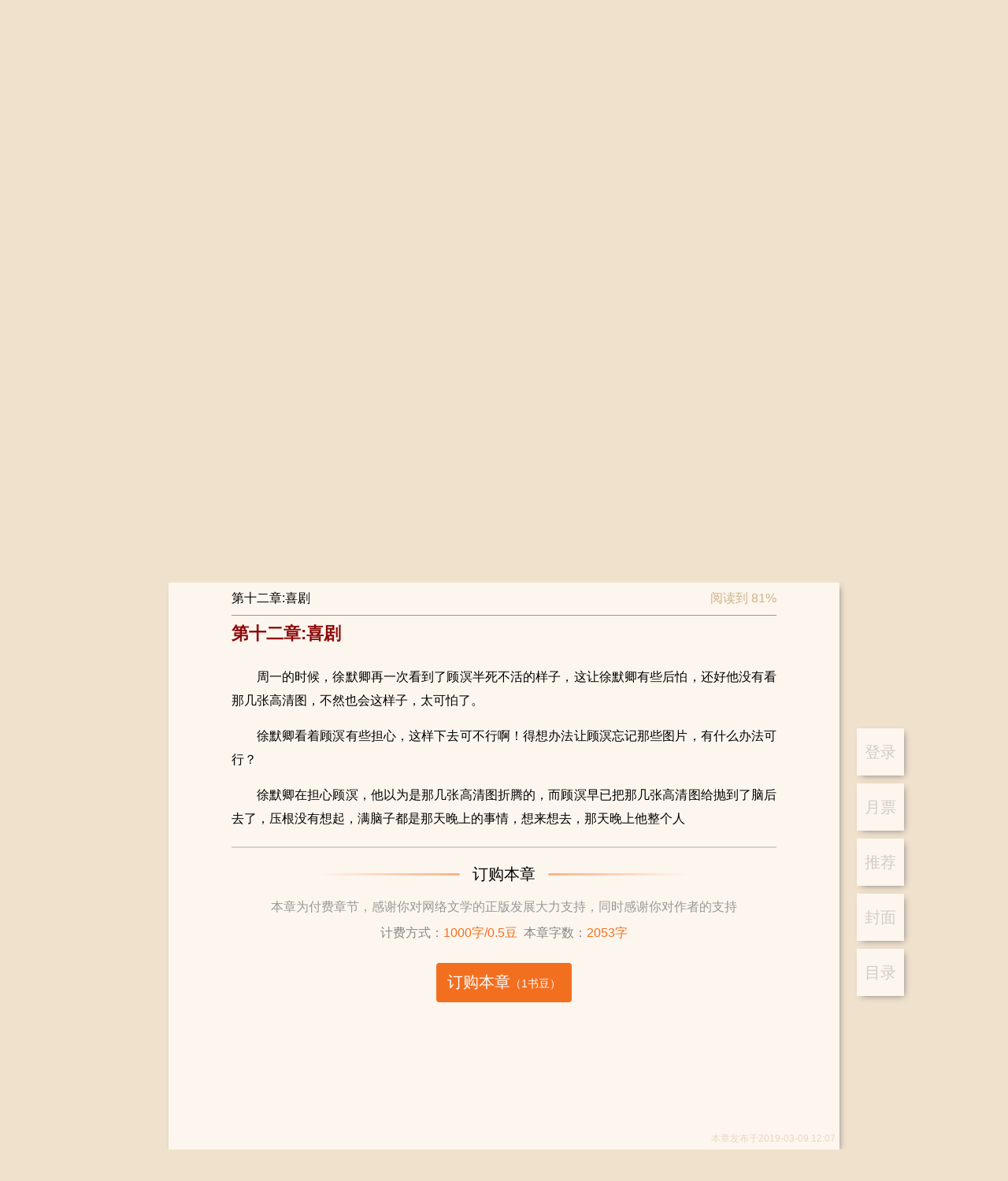

--- FILE ---
content_type: text/html; charset=utf-8
request_url: https://shuqi.com/reader?bid=7663089&cid=1139436
body_size: 39173
content:
<!DOCTYPE html>
<html>
<head>
  <meta charset="utf-8">
  <meta http-equiv="X-UA-Compatible" content="IE=edge,chrome=1">
  <base target="_self" />
  <title>有一家杂货店-书旗网</title>
  <meta name="robots" content="all"/>
  <meta name="googlebot" content="all"/>
  <meta name="baiduspider" content="all"/>
  <meta name="description" content="有一家杂货店-书旗网">
  <meta name="keywords" content="有一家杂货店-书旗网">
  <meta name="data-spm" content="aliwx">
  <meta http-equiv="Cache-Control" content="no-transform" />
  <meta name="applicable-device" content="pc">
  
  
  <script id="beacon-aplus" src="//g.alicdn.com/alilog/mlog/aplus_wap.js" exparams=""></script>
  <!-- <meta name="aplus-waiting" content="MAN"> -->

  <script src="//g.alicdn.com/AWSC/AWSC/awsc.js"></script>
  <script>
  !(function(j,a,g){j.__itrace_conf = {bid: 'jmzppzh8-k197no8z',rel: '', plugins:['jserror','interface','perf','resource','blank']};var b = a.createElement("script");var d = a.getElementsByTagName("script")[0];b.type = "text/javascript";b.crossorigin = true;b.async = true;b.onload = function(){j.__itrace && j.__itrace.setReady()};d.parentNode.insertBefore(b,d);b.src = g})(window, document, "https://g.alicdn.com/woodpeckerx/itrace-next/itrace.iife.js")
  </script>
  <script>
    var umidToken = "defaultToken1_um_not_loaded@@"+ location.href +"@@"+new Date().getTime();
    AWSC.use("um", function (state, umModule) {
        if(state === "loaded") {
            umidToken = "defaultToken3_init_callback_not_called@@"+ location.href +"@@"+new Date().getTime();
            umModule.init({
                appName: 'use appname get from registration',
            }, function (initState, result) {
                if(initState === 'success') {
                    umidToken = result.tn;
                }else{
                    umidToken = "defaultToken4_init_failed with "+initState+"@@"+ location.href +"@@"+new Date().getTime();
                }
            }
            );
        }else{
            umidToken = "defaultToken2_load_failed with "+state+"@@"+ location.href +"@@"+new Date().getTime();
        }
    })
  </script>
  

  <link rel="stylesheet" href="/css/global.css?v=2026.01.19.1"/>
  <link rel="stylesheet" href="/css/compontent/web-top.css?v=2026.01.19.1"/>
	<link rel="stylesheet" href="/css/compontent/web-navs.css?v=2026.01.19.1"/>
  <link rel="stylesheet" href="/css/compontent/web-bottom.css?v=2026.01.19.1"/>
  <link rel="stylesheet" href="/css/compontent/web-backtop.css?v=2026.01.19.1"/>
  <link rel="stylesheet" href="/css/compontent/popup-window.css?v=2026.01.19.1"/>
  
<link rel="stylesheet" href="/css/reader.css?v=2026.01.19.1"/>

  <script>
    var _hmt = _hmt || [];
    (function() {
      var hm = document.createElement("script");
      hm.src = "https://hm.baidu.com/hm.js?5168aa45c99343e44a3a8ed3019082e3";
      var s = document.getElementsByTagName("script")[0]; 
      s.parentNode.insertBefore(hm, s);
    })();
  </script>    
</head>
<body data-spm="reader"">

<div class="comp-web-top js-webTop">
	<div class="hidearea">
		<div class="js-loginView"><img class="js-userLogo"/><i class="js-userNick"></i></div>
		<div class="js-operateView"><i class="js-login"></i><i class="js-logup"></i></div>
	</div>
	<div class="prompt login hide js-promptLogin">
		<div class="window">
			<span class="close js-close"></span>
			<h3>登录</h3>
			<input type="text" placeholder="请输入手机号" class="iphone js-phone" />
			<input type="password" placeholder="请输入密码" class="pwd js-pwd" />
			<div id="js-noCaptcha-login" class="checkbar" style="margin-bottom: 20px"></div>
			<div class="phonecode js-phonecode" style="display:none;">
				<span class="code-btn js-code-btn">发送验证码</span>
				<input type="text" class="code js-code" placeholder="请输入手机验证码" />
				<span class="toast js-code-success-toast" style="display:none;"></span>
			</div>
			
			<!-- <div class="yzcode">
				<img src="" class="js-codeImg" />
				<input type="text" class="js-code" placeholder="请输入验证码" />
			</div> -->
			<p class="inter">登录账号即代表您已阅读过、了解并接受<a href="/about/yhfwxy" target="_blank">《书旗用户服务协议》</a>、<a href="/about/ysq" target="_blank">《隐私保护政策》</a><span class="select js-accept"></span></p>
			<div class="submit js-entry unable">登录</div>
			<p class="operates"><span class="js-toReg">注册账号</span><span class="js-forget">忘记密码</span></p>
			<div class="notice phone js-phoneError" style="position: absolute;top: 45%;"></div>
			<div class="notice pwd js-pwdError" style="position: absolute;top: 45%;"></div>
			<div class="notice code js-codeError" style="position: absolute;top: 45%;"></div>
		</div>
	</div>
	<div class="prompt logup hide js-promptLogup">
		<div class="window">
			<span class="close js-close"></span>
			<h3>欢迎加入书旗大家庭~</h3>
			<div class="js-inps">
				<input type="text" placeholder="请输入手机号" class="iphone js-phone" />
				<input type="password" placeholder="请输入密码" class="pwd js-pwd" />
				<input type="password" placeholder="请再次输入密码" class="repeat js-repeat" />
				<div class="checkbar" id="js-noCaptcha-logup">正在加载控件,请稍后</div>
				<input type="text" placeholder="滑动获取手机验证码" class="code js-code" />
				<p class="inter">注册账号即代表您已阅读过、了解并接受<a href="/about/yhfwxy" target="_blank">《书旗用户服务协议》</a>、<a href="/about/ysq" target="_blank">《隐私保护政策》</a><span class="select js-accept"></span></p>
				<div class="submit js-register unable">注册</div>
			</div>
			<div class="complete js-complete"></div>
			<div class="notice phone js-phoneError"></div>
			<div class="notice pwd js-pwdError"></div>
			<div class="notice repeat js-repeatError"></div>
			<div class="notice code js-codeError"></div>
		</div>
	</div>
	<div class="prompt forget hide js-promptForget">
		<div class="window">
			<span class="close js-close"></span>
			<h3>以后密码要牢记呦~</h3>
			<div class="js-inps">
				<input type="text" placeholder="请输入手机号" class="iphone js-phone" />
				<div class="checkbar" id="js-noCaptcha-forget">正在加载控件,请稍后</div>
				<input type="text" placeholder="请输入手机验证码" class="code js-code" />
				<input type="password" placeholder="请输入8-16位密码，包含字母、数字和特殊字符" class="pwd js-pwd" />
				<input type="password" placeholder="请再次输入密码" class="repeat js-repeat" />
				<div class="complete js-complete"></div>
				<div class="submit js-lookfor">提交修改</div>
			</div>
			<div class="complete js-complete-success"></div>
			<div class="notice phone js-phoneError"></div>
			<div class="notice code js-codeError"></div>
			<div class="notice pwd js-pwdError"></div>
			<div class="notice repeat js-repeatError"></div>
			
		</div>
	</div>
</div>

<div class="reader-view js-readerView" data-clog="read">
	<div class="reader-operates-view">
		<ul class="reader-operates-list js-readerOpers" data-clog="operate">
			
			<li class="item" data-act="login" data-clog="login">登录</li>
			
			
			<!--% <li class="item" data-act="present" data-clog="present$$bid=7663089">打赏</li> %-->
 			
			
			<li class="item" data-act="monticket" data-clog="month$$bid=7663089">月票</li>
			
			
			<li class="item" data-act="recticket" data-clog="recommend$$bid=7663089">推荐</li>
 			
			<li class="item" data-act="cover" data-clog="cover$$bid=7663089">封面</li>
			<li class="item" data-act="catal" data-clog="catal$$bid=7663089">目录</li>
		<ul>
	</div>
	<div class="chapter-container loading js-chapContainer">
		<div class="chapter-content">
			<img src="/assets/reader/loading.gif" /><br />正文加载中...
		</div>
	</div>
</div>

<div class="reader-top-fix js-chapterTop">
	<div class="reader-tf-view">
		<div class="reader-tfv-view">
			<span class="title js-title"></span>
			<span class="progress js-progress"></span>
		</div>
	</div>
</div>

<div class="reader-catal-list hide js-catalView">
	<div class="reader-cl-view js-catalWindow">
		<h3 class="reader-cl-head">目录列表</h3>
		<div class="reader-tfv-close js-close"></div>
		<ul class="reader-cl-list js-list"></ul>
	</div>
</div>

<i class="hide js-subMonthTicket"></i>
<i class="hide js-subRecTicket"></i>
<i class="hide js-subPresent"></i>

<div class="fixed-prompt hide js-monthTicketPrompt monthticket" data-clog="gratuity-month">
	<div class="fix-pro-view js-fixProView">
		<div class="close-btn js-closeBtn"></div>
		<h4><span>投月票</span><span class="get"><a href="/ucenter?type=4">如何获取月票</a></span></h4>
		<p class="sub-title">《有一家杂货店》这本书写的太好了，我要支持作者继续写出好的内容</p>
		
		
		<div class="select-ticket">
			<div class="option js-option" data-vid="">
				<div class="icon"></div>
				<p>1张</p>
			</div>
		</div>
		<div class="operate clear">
			<div class="surplus">账号余额：<span class="num js-gold"></span></div>
			<div class="submit js-submitBtn" data-clog="send$$bid=7663089">打赏200书豆投递1张月票</div>
		</div>
		
	</div>
</div>
<div class="fixed-prompt hide js-recTicketPrompt recticket" data-clog="gratuity-recommend">
	<div class="fix-pro-view js-fixProView">
		<div class="close-btn js-closeBtn"></div>
		<h4>投推荐票<span class="get"><a href="/ucenter?type=4">如何获取推荐票</a></span></h4>
		<p class="sub-title">《有一家杂货店》这本书写的太好了，我要支持作者继续写出好的内容</p>
		<div class="select-ticket">
			
			
			
			<div class="option js-option one" data-vid="1">
				<div class="icon"></div>
				<p>1张<br />+2粉丝值</p>
			</div>
			
			
			
			
			<div class="option js-option two" data-vid="2">
				<div class="icon"></div>
				<p>2张<br />+4粉丝值</p>
			</div>
			
			
			
			
			<div class="option js-option three" data-vid="3">
				<div class="icon"></div>
				<p>3张<br />+6粉丝值</p>
			</div>
			
			
			
			<div class="option js-option all" data-vid="9999">
				<div class="icon">所有<br />推荐票</div>
				<p>0张<br />+0粉丝值</p>
			</div>
			
			
		</div>
		<div class="operate clear">
			<div class="surplus">可用推荐票：<span class="num">0张</span></div>
			<div class="submit js-submitBtn" data-clog="send$$bid=7663089">立刻投票</div>
		</div>
	</div>
</div>
<div class="fixed-prompt hide js-presentPrompt present" data-clog="gratuity-present">
	<div class="fix-pro-view js-fixProView">
		<div class="close-btn js-closeBtn"></div>
		<h4>打赏书籍</h4>
		<p class="sub-title">《有一家杂货店》这本书写的太好了，我要给作品打赏</p>
		<div class="select-ticket js-optionsView"></div>
		<div class="select-more hide js-selectMore"></div>
		<div class="message">
			<div class="to-author"><label><span>给作者留言：</span><input type="text" class="js-commentText" /></label></div>
			<div class="history hide js-history"></div>
		</div>
		<div class="operate clear">
			<div class="surplus">账户余额：
				<span class="num"><i class="js-hadGold">-</i>书豆</span>
				<span class="error hide js-errorNotice">余额不足，请先充值</span>
			</div>
			<div class="recharge js-toRecharge" data-clog="recharge$$bid=7663089">充值</div>
			<div class="submit js-submitBtn" data-clog="success$$bid=7663089">打赏<span>（<i class="js-submitGold">-</i>书豆）</span></div>
		</div>
	</div>
</div>

<i class="page-data js-dataBookInfo">{&quot;authorId&quot;:&quot;4068237&quot;,&quot;authorName&quot;:&quot;晏南&quot;,&quot;bookId&quot;:&quot;7663089&quot;,&quot;bookName&quot;:&quot;有一家杂货店&quot;,&quot;isAuthor&quot;:false,&quot;payMode&quot;:&quot;3&quot;,&quot;price&quot;:&quot;0.5&quot;,&quot;monthTicket&quot;:{&quot;rank&quot;:&quot;0&quot;,&quot;rankTitle&quot;:&quot;本月月票榜排名&quot;,&quot;ticketNum&quot;:&quot;0&quot;,&quot;ticketNumTitle&quot;:&quot;本月月票数&quot;,&quot;rankInfo&quot;:&quot;投票助它上榜&quot;,&quot;rankInfoPlaceHolder&quot;:&quot;&quot;,&quot;ticketBalance&quot;:&quot;0&quot;,&quot;voteList&quot;:[{&quot;voteId&quot;:&quot;1&quot;,&quot;title&quot;:&quot;投1张月票&quot;,&quot;num&quot;:&quot;1&quot;,&quot;tips&quot;:&quot;+50粉丝值&quot;,&quot;fansValue&quot;:&quot;50&quot;}],&quot;rewardInfo&quot;:[{&quot;giftId&quot;:10001,&quot;giftPrice&quot;:&quot;200&quot;,&quot;ticketNum&quot;:&quot;1&quot;,&quot;rewardTips&quot;:&quot;打赏200书豆可赠投1张月票&quot;}],&quot;insterest&quot;:&quot;男生&quot;,&quot;rankType&quot;:15,&quot;rankName&quot;:&quot;男生原创月票榜&quot;,&quot;bookCoverUrl&quot;:&quot;http://img-tailor.11222.cn/bcv/big/0196497663089.jpg&quot;,&quot;voteAuth&quot;:{&quot;isVoteAllow&quot;:true,&quot;voteAuthInfo&quot;:&quot;&quot;}},&quot;recTicket&quot;:{&quot;rank&quot;:&quot;0&quot;,&quot;rankTitle&quot;:&quot;推荐榜周排名&quot;,&quot;ticketNum&quot;:&quot;1&quot;,&quot;ticketNumTitle&quot;:&quot;周推荐票数&quot;,&quot;rankInfo&quot;:&quot;还差%s票上榜&quot;,&quot;rankInfoPlaceHolder&quot;:&quot;1&quot;,&quot;ticketBalance&quot;:&quot;0&quot;,&quot;voteList&quot;:[{&quot;voteId&quot;:&quot;1&quot;,&quot;title&quot;:&quot;投1张推荐票&quot;,&quot;num&quot;:&quot;1&quot;,&quot;tips&quot;:&quot;+2粉丝值&quot;,&quot;fansValue&quot;:&quot;2&quot;},{&quot;voteId&quot;:&quot;2&quot;,&quot;title&quot;:&quot;投2张推荐票&quot;,&quot;num&quot;:&quot;2&quot;,&quot;tips&quot;:&quot;+4粉丝值&quot;,&quot;fansValue&quot;:&quot;4&quot;},{&quot;voteId&quot;:&quot;3&quot;,&quot;title&quot;:&quot;投3张推荐票&quot;,&quot;num&quot;:&quot;3&quot;,&quot;tips&quot;:&quot;+6粉丝值&quot;,&quot;fansValue&quot;:&quot;6&quot;},{&quot;voteId&quot;:9999,&quot;title&quot;:&quot;全部&quot;,&quot;num&quot;:&quot;0&quot;,&quot;tips&quot;:&quot;&quot;,&quot;fansValue&quot;:&quot;0&quot;}],&quot;insterest&quot;:&quot;男生&quot;,&quot;rankType&quot;:17,&quot;rankName&quot;:&quot;男生书友推荐榜&quot;,&quot;bookCoverUrl&quot;:&quot;http://img-tailor.11222.cn/bcv/big/0196497663089.jpg&quot;}}</i>
<i class="page-data js-dataChapters">{&quot;bookName&quot;:&quot;有一家杂货店&quot;,&quot;authorName&quot;:&quot;晏南&quot;,&quot;chapterNum&quot;:338,&quot;imgUrl&quot;:&quot;http://img-tailor.11222.cn/bcv/big/0196497663089.jpg&quot;,&quot;hide&quot;:false,&quot;coverIsOpen&quot;:true,&quot;readIsOpen&quot;:true,&quot;buyIsOpen&quot;:false,&quot;anyUpTime&quot;:1702029923,&quot;chapterDelTime&quot;:0,&quot;wordCount&quot;:816264,&quot;realTimeWordCount&quot;:816264,&quot;updateType&quot;:2,&quot;state&quot;:&quot;2&quot;,&quot;lastInsTime&quot;:1702029923,&quot;payMode&quot;:&quot;3&quot;,&quot;contentUrl&quot;:&quot;http://content.shuqireader.com/sapi/chapter/content/?aa1f9f93223a829247f87c0246e6ddea_8000000_17&quot;,&quot;freeContUrlPrefix&quot;:&quot;https://c13.shuqireader.com/pcapi/chapter/contentfree/&quot;,&quot;chargeContUrlPrefix&quot;:&quot;https://content.shuqireader.com/pcapi/chapter/contentcharge/&quot;,&quot;shortContUrlPrefix&quot;:&quot;https://c13.shuqireader.com/sapi/chapter/contentshort/&quot;,&quot;authorWordsUrlPrefix&quot;:&quot;https://c13.shuqireader.com/sapi/chapter/authorwords/&quot;,&quot;intro&quot;:&quot;&quot;,&quot;lastBuyTime&quot;:&quot;0&quot;,&quot;bookId&quot;:&quot;7663089&quot;,&quot;anyBuy&quot;:false,&quot;cpId&quot;:&quot;10091&quot;,&quot;cpName&quot;:&quot;原创版权&quot;,&quot;readFeatureOpt&quot;:&quot;0&quot;,&quot;iosReadFeatureOpt&quot;:&quot;0&quot;,&quot;ttsSpeaker&quot;:{},&quot;chapterList&quot;:[{&quot;volumeId&quot;:&quot;1&quot;,&quot;volumeName&quot;:&quot;故去而生&quot;,&quot;volumeOrder&quot;:1,&quot;volumeList&quot;:[{&quot;chapterId&quot;:&quot;1007166&quot;,&quot;chapterName&quot;:&quot;第一章无人居住的公寓&quot;,&quot;payStatus&quot;:&quot;0&quot;,&quot;chapterPrice&quot;:0,&quot;wordCount&quot;:2226,&quot;chapterUpdateTime&quot;:1526968836,&quot;shortContUrlSuffix&quot;:&quot;?bookId=7663089&amp;chapterId=1007166&amp;ut=1526968836&amp;ver=1&amp;aut=1702029923&amp;sign=70ad6414fd1206bf13aea679d4409d42&quot;,&quot;oriPrice&quot;:0,&quot;contUrlSuffix&quot;:&quot;?bookId=7663089&amp;chapterId=1007166&amp;ut=1526968836&amp;num=1&amp;ver=1&amp;aut=1702029923&amp;sign=78571483b870d7c6d32be5cd3c68f035&quot;,&quot;shelf&quot;:1,&quot;dateOpen&quot;:&quot;2018-05-22 14:00:36&quot;,&quot;chapterLockDesc&quot;:null,&quot;vipPriorityRead&quot;:false,&quot;chapterOrdid&quot;:1,&quot;isBuy&quot;:false,&quot;isFreeRead&quot;:true},{&quot;chapterId&quot;:&quot;1008521&quot;,&quot;chapterName&quot;:&quot;第二章突然出现的杂货店&quot;,&quot;payStatus&quot;:&quot;0&quot;,&quot;chapterPrice&quot;:0,&quot;wordCount&quot;:2195,&quot;chapterUpdateTime&quot;:1527060307,&quot;shortContUrlSuffix&quot;:&quot;?bookId=7663089&amp;chapterId=1008521&amp;ut=1527060307&amp;ver=1&amp;aut=1702029923&amp;sign=22eeb54f4962b0ada26c4e45f45c8787&quot;,&quot;oriPrice&quot;:0,&quot;contUrlSuffix&quot;:&quot;?bookId=7663089&amp;chapterId=1008521&amp;ut=1527060307&amp;num=1&amp;ver=1&amp;aut=1702029923&amp;sign=6aeece800bfe587a81c6199f8a1a277a&quot;,&quot;shelf&quot;:1,&quot;dateOpen&quot;:&quot;2018-05-23 15:25:07&quot;,&quot;chapterLockDesc&quot;:null,&quot;vipPriorityRead&quot;:false,&quot;chapterOrdid&quot;:2,&quot;isBuy&quot;:false,&quot;isFreeRead&quot;:true},{&quot;chapterId&quot;:&quot;1009913&quot;,&quot;chapterName&quot;:&quot;第三章：奇怪的招聘启事&quot;,&quot;payStatus&quot;:&quot;0&quot;,&quot;chapterPrice&quot;:0,&quot;wordCount&quot;:2342,&quot;chapterUpdateTime&quot;:1527480336,&quot;shortContUrlSuffix&quot;:&quot;?bookId=7663089&amp;chapterId=1009913&amp;ut=1527480336&amp;ver=1&amp;aut=1702029923&amp;sign=9388166875b6c5334ffe52d4fa698848&quot;,&quot;oriPrice&quot;:0,&quot;contUrlSuffix&quot;:&quot;?bookId=7663089&amp;chapterId=1009913&amp;ut=1527480336&amp;num=1&amp;ver=1&amp;aut=1702029923&amp;sign=ee97ef4e54c508cda174406c67bed63b&quot;,&quot;shelf&quot;:1,&quot;dateOpen&quot;:&quot;2018-05-28 12:05:36&quot;,&quot;chapterLockDesc&quot;:null,&quot;vipPriorityRead&quot;:false,&quot;chapterOrdid&quot;:3,&quot;isBuy&quot;:false,&quot;isFreeRead&quot;:true},{&quot;chapterId&quot;:&quot;1010159&quot;,&quot;chapterName&quot;:&quot;第四章：一份卖身的合同&quot;,&quot;payStatus&quot;:&quot;0&quot;,&quot;chapterPrice&quot;:0,&quot;wordCount&quot;:2563,&quot;chapterUpdateTime&quot;:1527566726,&quot;shortContUrlSuffix&quot;:&quot;?bookId=7663089&amp;chapterId=1010159&amp;ut=1527566726&amp;ver=1&amp;aut=1702029923&amp;sign=9a1d8ade08f8a44511d4b830a953ccea&quot;,&quot;oriPrice&quot;:0,&quot;contUrlSuffix&quot;:&quot;?bookId=7663089&amp;chapterId=1010159&amp;ut=1527566726&amp;num=1&amp;ver=1&amp;aut=1702029923&amp;sign=5c059a033132eba1e89d6115d7c89c99&quot;,&quot;shelf&quot;:1,&quot;dateOpen&quot;:&quot;2018-05-29 12:05:26&quot;,&quot;chapterLockDesc&quot;:null,&quot;vipPriorityRead&quot;:false,&quot;chapterOrdid&quot;:4,&quot;isBuy&quot;:false,&quot;isFreeRead&quot;:true},{&quot;chapterId&quot;:&quot;1010331&quot;,&quot;chapterName&quot;:&quot;第五章：人满为患的公寓&quot;,&quot;payStatus&quot;:&quot;0&quot;,&quot;chapterPrice&quot;:0,&quot;wordCount&quot;:2338,&quot;chapterUpdateTime&quot;:1527653127,&quot;shortContUrlSuffix&quot;:&quot;?bookId=7663089&amp;chapterId=1010331&amp;ut=1527653127&amp;ver=1&amp;aut=1702029923&amp;sign=2b1e2a5258ba6d260cfdc9c6ec596d58&quot;,&quot;oriPrice&quot;:0,&quot;contUrlSuffix&quot;:&quot;?bookId=7663089&amp;chapterId=1010331&amp;ut=1527653127&amp;num=1&amp;ver=1&amp;aut=1702029923&amp;sign=7ed0964a1505cf1aa3fa1d15ad03e0e4&quot;,&quot;shelf&quot;:1,&quot;dateOpen&quot;:&quot;2018-05-30 12:05:27&quot;,&quot;chapterLockDesc&quot;:null,&quot;vipPriorityRead&quot;:false,&quot;chapterOrdid&quot;:5,&quot;isBuy&quot;:false,&quot;isFreeRead&quot;:true},{&quot;chapterId&quot;:&quot;1011077&quot;,&quot;chapterName&quot;:&quot;第六章：开始第一天上班&quot;,&quot;payStatus&quot;:&quot;0&quot;,&quot;chapterPrice&quot;:0,&quot;wordCount&quot;:2365,&quot;chapterUpdateTime&quot;:1527739583,&quot;shortContUrlSuffix&quot;:&quot;?bookId=7663089&amp;chapterId=1011077&amp;ut=1527739583&amp;ver=1&amp;aut=1702029923&amp;sign=f66375b1d616a8437bd28742f7480a49&quot;,&quot;oriPrice&quot;:0,&quot;contUrlSuffix&quot;:&quot;?bookId=7663089&amp;chapterId=1011077&amp;ut=1527739583&amp;num=1&amp;ver=1&amp;aut=1702029923&amp;sign=d15e2be07347f32357adba6fc3d6b3b6&quot;,&quot;shelf&quot;:1,&quot;dateOpen&quot;:&quot;2018-05-31 12:06:23&quot;,&quot;chapterLockDesc&quot;:null,&quot;vipPriorityRead&quot;:false,&quot;chapterOrdid&quot;:6,&quot;isBuy&quot;:false,&quot;isFreeRead&quot;:true},{&quot;chapterId&quot;:&quot;1011223&quot;,&quot;chapterName&quot;:&quot;第七章：我是可爱的阿狸&quot;,&quot;payStatus&quot;:&quot;0&quot;,&quot;chapterPrice&quot;:0,&quot;wordCount&quot;:2505,&quot;chapterUpdateTime&quot;:1527825937,&quot;shortContUrlSuffix&quot;:&quot;?bookId=7663089&amp;chapterId=1011223&amp;ut=1527825937&amp;ver=1&amp;aut=1702029923&amp;sign=777d475a9abebd13103202fa172f3184&quot;,&quot;oriPrice&quot;:0,&quot;contUrlSuffix&quot;:&quot;?bookId=7663089&amp;chapterId=1011223&amp;ut=1527825937&amp;num=1&amp;ver=1&amp;aut=1702029923&amp;sign=44dffce3bf6df206ed9231eb33018018&quot;,&quot;shelf&quot;:1,&quot;dateOpen&quot;:&quot;2018-06-01 12:05:37&quot;,&quot;chapterLockDesc&quot;:null,&quot;vipPriorityRead&quot;:false,&quot;chapterOrdid&quot;:7,&quot;isBuy&quot;:false,&quot;isFreeRead&quot;:true},{&quot;chapterId&quot;:&quot;1011534&quot;,&quot;chapterName&quot;:&quot;第八章：这个奇怪的世界&quot;,&quot;payStatus&quot;:&quot;0&quot;,&quot;chapterPrice&quot;:0,&quot;wordCount&quot;:2278,&quot;chapterUpdateTime&quot;:1527912318,&quot;shortContUrlSuffix&quot;:&quot;?bookId=7663089&amp;chapterId=1011534&amp;ut=1527912318&amp;ver=1&amp;aut=1702029923&amp;sign=0d50a9de3d7196a02bd97b017b4f6a95&quot;,&quot;oriPrice&quot;:0,&quot;contUrlSuffix&quot;:&quot;?bookId=7663089&amp;chapterId=1011534&amp;ut=1527912318&amp;num=1&amp;ver=1&amp;aut=1702029923&amp;sign=1bb1b3b7af197b8d3368a253871135ff&quot;,&quot;shelf&quot;:1,&quot;dateOpen&quot;:&quot;2018-06-02 12:05:18&quot;,&quot;chapterLockDesc&quot;:null,&quot;vipPriorityRead&quot;:false,&quot;chapterOrdid&quot;:8,&quot;isBuy&quot;:false,&quot;isFreeRead&quot;:true},{&quot;chapterId&quot;:&quot;1012624&quot;,&quot;chapterName&quot;:&quot;第九章：人生处处充满惊吓&quot;,&quot;payStatus&quot;:&quot;0&quot;,&quot;chapterPrice&quot;:0,&quot;wordCount&quot;:2139,&quot;chapterUpdateTime&quot;:1527998735,&quot;shortContUrlSuffix&quot;:&quot;?bookId=7663089&amp;chapterId=1012624&amp;ut=1527998735&amp;ver=1&amp;aut=1702029923&amp;sign=8ff8e06ffa8b469397749694b2facd6f&quot;,&quot;oriPrice&quot;:0,&quot;contUrlSuffix&quot;:&quot;?bookId=7663089&amp;chapterId=1012624&amp;ut=1527998735&amp;num=1&amp;ver=1&amp;aut=1702029923&amp;sign=7d310c96268ace3e3bf7752d7aa7a584&quot;,&quot;shelf&quot;:1,&quot;dateOpen&quot;:&quot;2018-06-03 12:05:35&quot;,&quot;chapterLockDesc&quot;:null,&quot;vipPriorityRead&quot;:false,&quot;chapterOrdid&quot;:9,&quot;isBuy&quot;:false,&quot;isFreeRead&quot;:true},{&quot;chapterId&quot;:&quot;1013119&quot;,&quot;chapterName&quot;:&quot;第十章：关于学校的闹鬼传闻&quot;,&quot;payStatus&quot;:&quot;0&quot;,&quot;chapterPrice&quot;:0,&quot;wordCount&quot;:2362,&quot;chapterUpdateTime&quot;:1528251015,&quot;shortContUrlSuffix&quot;:&quot;?bookId=7663089&amp;chapterId=1013119&amp;ut=1528251015&amp;ver=1&amp;aut=1702029923&amp;sign=f403f2137b6fe2ee2c7e2d7ac1ab0653&quot;,&quot;oriPrice&quot;:0,&quot;contUrlSuffix&quot;:&quot;?bookId=7663089&amp;chapterId=1013119&amp;ut=1528251015&amp;num=1&amp;ver=1&amp;aut=1702029923&amp;sign=f812e3d747d61434932120c91ac981eb&quot;,&quot;shelf&quot;:1,&quot;dateOpen&quot;:&quot;2018-06-06 10:10:15&quot;,&quot;chapterLockDesc&quot;:null,&quot;vipPriorityRead&quot;:false,&quot;chapterOrdid&quot;:10,&quot;isBuy&quot;:false,&quot;isFreeRead&quot;:true},{&quot;chapterId&quot;:&quot;1014052&quot;,&quot;chapterName&quot;:&quot;第十一章：学校宿舍楼的冒险&quot;,&quot;payStatus&quot;:&quot;0&quot;,&quot;chapterPrice&quot;:0,&quot;wordCount&quot;:2345,&quot;chapterUpdateTime&quot;:1528434608,&quot;shortContUrlSuffix&quot;:&quot;?bookId=7663089&amp;chapterId=1014052&amp;ut=1528434608&amp;ver=1&amp;aut=1702029923&amp;sign=86b653e2bedec910b778d8a1ddb18261&quot;,&quot;oriPrice&quot;:0,&quot;contUrlSuffix&quot;:&quot;?bookId=7663089&amp;chapterId=1014052&amp;ut=1528434608&amp;num=1&amp;ver=1&amp;aut=1702029923&amp;sign=0159d8fef7b04b800e45b49e973fb084&quot;,&quot;shelf&quot;:1,&quot;dateOpen&quot;:&quot;2018-06-08 13:10:08&quot;,&quot;chapterLockDesc&quot;:null,&quot;vipPriorityRead&quot;:false,&quot;chapterOrdid&quot;:11,&quot;isBuy&quot;:false,&quot;isFreeRead&quot;:true},{&quot;chapterId&quot;:&quot;1014581&quot;,&quot;chapterName&quot;:&quot;第十二章：走不完的走廊&quot;,&quot;payStatus&quot;:&quot;0&quot;,&quot;chapterPrice&quot;:0,&quot;wordCount&quot;:2497,&quot;chapterUpdateTime&quot;:1528700127,&quot;shortContUrlSuffix&quot;:&quot;?bookId=7663089&amp;chapterId=1014581&amp;ut=1528700127&amp;ver=1&amp;aut=1702029923&amp;sign=9510d4a3021417e35852ba29be3a775c&quot;,&quot;oriPrice&quot;:0,&quot;contUrlSuffix&quot;:&quot;?bookId=7663089&amp;chapterId=1014581&amp;ut=1528700127&amp;num=1&amp;ver=1&amp;aut=1702029923&amp;sign=1cbd5a7a2956af0bebd90ea1eb6a1714&quot;,&quot;shelf&quot;:1,&quot;dateOpen&quot;:&quot;2018-06-11 14:55:27&quot;,&quot;chapterLockDesc&quot;:null,&quot;vipPriorityRead&quot;:false,&quot;chapterOrdid&quot;:12,&quot;isBuy&quot;:false,&quot;isFreeRead&quot;:true},{&quot;chapterId&quot;:&quot;1015255&quot;,&quot;chapterName&quot;:&quot;第十三章：疑似“醉鬼”的男子&quot;,&quot;payStatus&quot;:&quot;0&quot;,&quot;chapterPrice&quot;:0,&quot;wordCount&quot;:2398,&quot;chapterUpdateTime&quot;:1528794922,&quot;shortContUrlSuffix&quot;:&quot;?bookId=7663089&amp;chapterId=1015255&amp;ut=1528794922&amp;ver=1&amp;aut=1702029923&amp;sign=2be30b5b4f7ea92d502819ed6fc7f572&quot;,&quot;oriPrice&quot;:0,&quot;contUrlSuffix&quot;:&quot;?bookId=7663089&amp;chapterId=1015255&amp;ut=1528794922&amp;num=1&amp;ver=1&amp;aut=1702029923&amp;sign=cc204de0f12a3cb896df88b9d3ef161e&quot;,&quot;shelf&quot;:1,&quot;dateOpen&quot;:&quot;2018-06-12 17:15:22&quot;,&quot;chapterLockDesc&quot;:null,&quot;vipPriorityRead&quot;:false,&quot;chapterOrdid&quot;:13,&quot;isBuy&quot;:false,&quot;isFreeRead&quot;:true},{&quot;chapterId&quot;:&quot;1015589&quot;,&quot;chapterName&quot;:&quot;第十四章：从泥巴里爬出来的男子&quot;,&quot;payStatus&quot;:&quot;0&quot;,&quot;chapterPrice&quot;:0,&quot;wordCount&quot;:2761,&quot;chapterUpdateTime&quot;:1528956616,&quot;shortContUrlSuffix&quot;:&quot;?bookId=7663089&amp;chapterId=1015589&amp;ut=1528956616&amp;ver=1&amp;aut=1702029923&amp;sign=2c963b11bed7d530e796d438309eb58b&quot;,&quot;oriPrice&quot;:0,&quot;contUrlSuffix&quot;:&quot;?bookId=7663089&amp;chapterId=1015589&amp;ut=1528956616&amp;num=1&amp;ver=1&amp;aut=1702029923&amp;sign=305835bfeaf2de8abd80c1d4a7d68282&quot;,&quot;shelf&quot;:1,&quot;dateOpen&quot;:&quot;2018-06-14 14:10:16&quot;,&quot;chapterLockDesc&quot;:null,&quot;vipPriorityRead&quot;:false,&quot;chapterOrdid&quot;:14,&quot;isBuy&quot;:false,&quot;isFreeRead&quot;:true},{&quot;chapterId&quot;:&quot;1016364&quot;,&quot;chapterName&quot;:&quot;第十五章：没有心跳的男子&quot;,&quot;payStatus&quot;:&quot;0&quot;,&quot;chapterPrice&quot;:0,&quot;wordCount&quot;:2376,&quot;chapterUpdateTime&quot;:1529382917,&quot;shortContUrlSuffix&quot;:&quot;?bookId=7663089&amp;chapterId=1016364&amp;ut=1529382917&amp;ver=1&amp;aut=1702029923&amp;sign=5630e7a8e9306dddf5a999b68f01b23c&quot;,&quot;oriPrice&quot;:0,&quot;contUrlSuffix&quot;:&quot;?bookId=7663089&amp;chapterId=1016364&amp;ut=1529382917&amp;num=1&amp;ver=1&amp;aut=1702029923&amp;sign=bf7d222785926159618b77b271061819&quot;,&quot;shelf&quot;:1,&quot;dateOpen&quot;:&quot;2018-06-19 12:35:17&quot;,&quot;chapterLockDesc&quot;:null,&quot;vipPriorityRead&quot;:false,&quot;chapterOrdid&quot;:15,&quot;isBuy&quot;:false,&quot;isFreeRead&quot;:true},{&quot;chapterId&quot;:&quot;1016994&quot;,&quot;chapterName&quot;:&quot;第十六章：活死人小鸿&quot;,&quot;payStatus&quot;:&quot;0&quot;,&quot;chapterPrice&quot;:0,&quot;wordCount&quot;:2510,&quot;chapterUpdateTime&quot;:1529657111,&quot;shortContUrlSuffix&quot;:&quot;?bookId=7663089&amp;chapterId=1016994&amp;ut=1529657111&amp;ver=1&amp;aut=1702029923&amp;sign=c8d2589b78d4c7756ab915779bf55c8e&quot;,&quot;oriPrice&quot;:0,&quot;contUrlSuffix&quot;:&quot;?bookId=7663089&amp;chapterId=1016994&amp;ut=1529657111&amp;num=1&amp;ver=1&amp;aut=1702029923&amp;sign=7f81828fb2ebe45dcb8a174e24640ff3&quot;,&quot;shelf&quot;:1,&quot;dateOpen&quot;:&quot;2018-06-22 16:45:11&quot;,&quot;chapterLockDesc&quot;:null,&quot;vipPriorityRead&quot;:false,&quot;chapterOrdid&quot;:16,&quot;isBuy&quot;:false,&quot;isFreeRead&quot;:true},{&quot;chapterId&quot;:&quot;1017600&quot;,&quot;chapterName&quot;:&quot;第十七章：该怎么帮忙才好&quot;,&quot;payStatus&quot;:&quot;0&quot;,&quot;chapterPrice&quot;:0,&quot;wordCount&quot;:2231,&quot;chapterUpdateTime&quot;:1529989531,&quot;shortContUrlSuffix&quot;:&quot;?bookId=7663089&amp;chapterId=1017600&amp;ut=1529989531&amp;ver=1&amp;aut=1702029923&amp;sign=336280bca51c40f63db69373279f1456&quot;,&quot;oriPrice&quot;:0,&quot;contUrlSuffix&quot;:&quot;?bookId=7663089&amp;chapterId=1017600&amp;ut=1529989531&amp;num=1&amp;ver=1&amp;aut=1702029923&amp;sign=e44ad181b2b4879d8353ae13e407cea5&quot;,&quot;shelf&quot;:1,&quot;dateOpen&quot;:&quot;2018-06-26 13:05:31&quot;,&quot;chapterLockDesc&quot;:null,&quot;vipPriorityRead&quot;:false,&quot;chapterOrdid&quot;:17,&quot;isBuy&quot;:false,&quot;isFreeRead&quot;:true},{&quot;chapterId&quot;:&quot;1020242&quot;,&quot;chapterName&quot;:&quot;第十八章:有些问题需要知道&quot;,&quot;payStatus&quot;:&quot;0&quot;,&quot;chapterPrice&quot;:0,&quot;wordCount&quot;:2168,&quot;chapterUpdateTime&quot;:1530422714,&quot;shortContUrlSuffix&quot;:&quot;?bookId=7663089&amp;chapterId=1020242&amp;ut=1530422714&amp;ver=1&amp;aut=1702029923&amp;sign=0e118992530870934540384051dbf214&quot;,&quot;oriPrice&quot;:0,&quot;contUrlSuffix&quot;:&quot;?bookId=7663089&amp;chapterId=1020242&amp;ut=1530422714&amp;num=1&amp;ver=1&amp;aut=1702029923&amp;sign=f1a8b350aaf62a0fed8faf65be84c7a1&quot;,&quot;shelf&quot;:1,&quot;dateOpen&quot;:&quot;2018-07-01 13:25:14&quot;,&quot;chapterLockDesc&quot;:null,&quot;vipPriorityRead&quot;:false,&quot;chapterOrdid&quot;:18,&quot;isBuy&quot;:false,&quot;isFreeRead&quot;:true},{&quot;chapterId&quot;:&quot;1022615&quot;,&quot;chapterName&quot;:&quot;第十九章：呆愣了的小鸿&quot;,&quot;payStatus&quot;:&quot;0&quot;,&quot;chapterPrice&quot;:0,&quot;wordCount&quot;:2211,&quot;chapterUpdateTime&quot;:1530751506,&quot;shortContUrlSuffix&quot;:&quot;?bookId=7663089&amp;chapterId=1022615&amp;ut=1530751506&amp;ver=1&amp;aut=1702029923&amp;sign=c483d55d6d5d88c3e80cd4d659759272&quot;,&quot;oriPrice&quot;:0,&quot;contUrlSuffix&quot;:&quot;?bookId=7663089&amp;chapterId=1022615&amp;ut=1530751506&amp;num=1&amp;ver=1&amp;aut=1702029923&amp;sign=926315acc71925212366e38f8db01f62&quot;,&quot;shelf&quot;:1,&quot;dateOpen&quot;:&quot;2018-07-05 08:45:06&quot;,&quot;chapterLockDesc&quot;:null,&quot;vipPriorityRead&quot;:false,&quot;chapterOrdid&quot;:19,&quot;isBuy&quot;:false,&quot;isFreeRead&quot;:true},{&quot;chapterId&quot;:&quot;1023752&quot;,&quot;chapterName&quot;:&quot;第二十章：拿小哥哥威胁&quot;,&quot;payStatus&quot;:&quot;0&quot;,&quot;chapterPrice&quot;:0,&quot;wordCount&quot;:2684,&quot;chapterUpdateTime&quot;:1531096509,&quot;shortContUrlSuffix&quot;:&quot;?bookId=7663089&amp;chapterId=1023752&amp;ut=1531096509&amp;ver=1&amp;aut=1702029923&amp;sign=d1a9b31e5afe4ca35673db35e4085f13&quot;,&quot;oriPrice&quot;:0,&quot;contUrlSuffix&quot;:&quot;?bookId=7663089&amp;chapterId=1023752&amp;ut=1531096509&amp;num=1&amp;ver=1&amp;aut=1702029923&amp;sign=281eb8db9bef5629b69c726c4f96fc5c&quot;,&quot;shelf&quot;:1,&quot;dateOpen&quot;:&quot;2018-07-09 08:35:09&quot;,&quot;chapterLockDesc&quot;:null,&quot;vipPriorityRead&quot;:false,&quot;chapterOrdid&quot;:20,&quot;isBuy&quot;:false,&quot;isFreeRead&quot;:true},{&quot;chapterId&quot;:&quot;1025430&quot;,&quot;chapterName&quot;:&quot;第二十一章：敢出门就扣工资&quot;,&quot;payStatus&quot;:&quot;3&quot;,&quot;chapterPrice&quot;:1,&quot;wordCount&quot;:2250,&quot;chapterUpdateTime&quot;:1531356921,&quot;shortContUrlSuffix&quot;:&quot;?bookId=7663089&amp;chapterId=1025430&amp;ut=1531356921&amp;ver=1&amp;aut=1702029923&amp;sign=6093a0f6e03c4179536a735b460fa897&quot;,&quot;oriPrice&quot;:1,&quot;contUrlSuffix&quot;:&quot;?bookId=bTkwAcRsxoNr5GrcTiPraec%3D&amp;chapterId=bTkwAcRsxoNt4m7aSijibeM%3D&amp;num=1&amp;user_id=bTkwAcRsxoNk4mzfTiviZOo%3D&amp;reqEncryptType=1&amp;reqEncryptParam=bookId:chapterId:user_id&amp;appVer=null&amp;ut=1531356921&quot;,&quot;shelf&quot;:1,&quot;dateOpen&quot;:&quot;2018-07-12 08:55:21&quot;,&quot;chapterLockDesc&quot;:null,&quot;vipPriorityRead&quot;:false,&quot;chapterOrdid&quot;:21,&quot;isBuy&quot;:false,&quot;isFreeRead&quot;:false},{&quot;chapterId&quot;:&quot;1026630&quot;,&quot;chapterName&quot;:&quot;第二十二章：无可奈何的妥协&quot;,&quot;payStatus&quot;:&quot;3&quot;,&quot;chapterPrice&quot;:1.5,&quot;wordCount&quot;:2829,&quot;chapterUpdateTime&quot;:1531702215,&quot;shortContUrlSuffix&quot;:&quot;?bookId=7663089&amp;chapterId=1026630&amp;ut=1531702215&amp;ver=1&amp;aut=1702029923&amp;sign=bace393d17c98464374fbcac08db7960&quot;,&quot;oriPrice&quot;:1.5,&quot;contUrlSuffix&quot;:&quot;?bookId=bTkwAcRsxoNr5GrcTiPraec%3D&amp;chapterId=bTkwAcRsxoNt4m7ZSCjibOI%3D&amp;num=1&amp;user_id=bTkwAcRsxoNk4mzfTiviZOo%3D&amp;reqEncryptType=1&amp;reqEncryptParam=bookId:chapterId:user_id&amp;appVer=null&amp;ut=1531702215&quot;,&quot;shelf&quot;:1,&quot;dateOpen&quot;:&quot;2018-07-16 08:50:15&quot;,&quot;chapterLockDesc&quot;:null,&quot;vipPriorityRead&quot;:false,&quot;chapterOrdid&quot;:22,&quot;isBuy&quot;:false,&quot;isFreeRead&quot;:false},{&quot;chapterId&quot;:&quot;1027357&quot;,&quot;chapterName&quot;:&quot;第二十三章：被顾溟气死的言烨&quot;,&quot;payStatus&quot;:&quot;3&quot;,&quot;chapterPrice&quot;:1,&quot;wordCount&quot;:2375,&quot;chapterUpdateTime&quot;:1531961709,&quot;shortContUrlSuffix&quot;:&quot;?bookId=7663089&amp;chapterId=1027357&amp;ut=1531961709&amp;ver=1&amp;aut=1702029923&amp;sign=e6c0904d69a96185b0cd11ee502222e9&quot;,&quot;oriPrice&quot;:1,&quot;contUrlSuffix&quot;:&quot;?bookId=bTkwAcRsxoNr5GrcTiPraec%3D&amp;chapterId=bTkwAcRsxoNt4m7YTS7laec%3D&amp;num=1&amp;user_id=bTkwAcRsxoNk4mzfTiviZOo%3D&amp;reqEncryptType=1&amp;reqEncryptParam=bookId:chapterId:user_id&amp;appVer=null&amp;ut=1531961709&quot;,&quot;shelf&quot;:1,&quot;dateOpen&quot;:&quot;2018-07-19 08:55:09&quot;,&quot;chapterLockDesc&quot;:null,&quot;vipPriorityRead&quot;:false,&quot;chapterOrdid&quot;:23,&quot;isBuy&quot;:false,&quot;isFreeRead&quot;:false},{&quot;chapterId&quot;:&quot;1027358&quot;,&quot;chapterName&quot;:&quot;第二十四章：没落的天师家族&quot;,&quot;payStatus&quot;:&quot;3&quot;,&quot;chapterPrice&quot;:1,&quot;wordCount&quot;:2301,&quot;chapterUpdateTime&quot;:1531961709,&quot;shortContUrlSuffix&quot;:&quot;?bookId=7663089&amp;chapterId=1027358&amp;ut=1531961709&amp;ver=1&amp;aut=1702029923&amp;sign=b4baf0ad8e93eadf34b508e7d6a9c755&quot;,&quot;oriPrice&quot;:1,&quot;contUrlSuffix&quot;:&quot;?bookId=bTkwAcRsxoNr5GrcTiPraec%3D&amp;chapterId=bTkwAcRsxoNt4m7YTS7qZug%3D&amp;num=1&amp;user_id=bTkwAcRsxoNk4mzfTiviZOo%3D&amp;reqEncryptType=1&amp;reqEncryptParam=bookId:chapterId:user_id&amp;appVer=null&amp;ut=1531961709&quot;,&quot;shelf&quot;:1,&quot;dateOpen&quot;:&quot;2018-07-19 08:55:09&quot;,&quot;chapterLockDesc&quot;:null,&quot;vipPriorityRead&quot;:false,&quot;chapterOrdid&quot;:24,&quot;isBuy&quot;:false,&quot;isFreeRead&quot;:false},{&quot;chapterId&quot;:&quot;1027359&quot;,&quot;chapterName&quot;:&quot;第二十五章：暂时定下的办法&quot;,&quot;payStatus&quot;:&quot;3&quot;,&quot;chapterPrice&quot;:1.5,&quot;wordCount&quot;:2767,&quot;chapterUpdateTime&quot;:1531961709,&quot;shortContUrlSuffix&quot;:&quot;?bookId=7663089&amp;chapterId=1027359&amp;ut=1531961709&amp;ver=1&amp;aut=1702029923&amp;sign=358fd5eac7643cbe80c0882b3e6f2b4b&quot;,&quot;oriPrice&quot;:1.5,&quot;contUrlSuffix&quot;:&quot;?bookId=bTkwAcRsxoNr5GrcTiPraec%3D&amp;chapterId=bTkwAcRsxoNt4m7YTS7rZ%2Bk%3D&amp;num=1&amp;user_id=bTkwAcRsxoNk4mzfTiviZOo%3D&amp;reqEncryptType=1&amp;reqEncryptParam=bookId:chapterId:user_id&amp;appVer=null&amp;ut=1531961709&quot;,&quot;shelf&quot;:1,&quot;dateOpen&quot;:&quot;2018-07-19 08:55:09&quot;,&quot;chapterLockDesc&quot;:null,&quot;vipPriorityRead&quot;:false,&quot;chapterOrdid&quot;:25,&quot;isBuy&quot;:false,&quot;isFreeRead&quot;:false},{&quot;chapterId&quot;:&quot;1027525&quot;,&quot;chapterName&quot;:&quot;第二十六章：被怀疑是小偷&quot;,&quot;payStatus&quot;:&quot;3&quot;,&quot;chapterPrice&quot;:1.5,&quot;wordCount&quot;:2955,&quot;chapterUpdateTime&quot;:1532048416,&quot;shortContUrlSuffix&quot;:&quot;?bookId=7663089&amp;chapterId=1027525&amp;ut=1532048416&amp;ver=1&amp;aut=1702029923&amp;sign=9b228790388e14a05912486ea94117ec&quot;,&quot;oriPrice&quot;:1.5,&quot;contUrlSuffix&quot;:&quot;?bookId=bTkwAcRsxoNr5GrcTiPraec%3D&amp;chapterId=bTkwAcRsxoNt4m7YSynnauQ%3D&amp;num=1&amp;user_id=bTkwAcRsxoNk4mzfTiviZOo%3D&amp;reqEncryptType=1&amp;reqEncryptParam=bookId:chapterId:user_id&amp;appVer=null&amp;ut=1532048416&quot;,&quot;shelf&quot;:1,&quot;dateOpen&quot;:&quot;2018-07-20 09:00:16&quot;,&quot;chapterLockDesc&quot;:null,&quot;vipPriorityRead&quot;:false,&quot;chapterOrdid&quot;:26,&quot;isBuy&quot;:false,&quot;isFreeRead&quot;:false},{&quot;chapterId&quot;:&quot;1028061&quot;,&quot;chapterName&quot;:&quot;第二十七章：公寓里房客的怪癖&quot;,&quot;payStatus&quot;:&quot;3&quot;,&quot;chapterPrice&quot;:1,&quot;wordCount&quot;:2234,&quot;chapterUpdateTime&quot;:1532319913,&quot;shortContUrlSuffix&quot;:&quot;?bookId=7663089&amp;chapterId=1028061&amp;ut=1532319913&amp;ver=1&amp;aut=1702029923&amp;sign=a053198543b30b7536b22dbcecf12e3e&quot;,&quot;oriPrice&quot;:1,&quot;contUrlSuffix&quot;:&quot;?bookId=bTkwAcRsxoNr5GrcTiPraec%3D&amp;chapterId=bTkwAcRsxoNt4m7XTi3jYO4%3D&amp;num=1&amp;user_id=bTkwAcRsxoNk4mzfTiviZOo%3D&amp;reqEncryptType=1&amp;reqEncryptParam=bookId:chapterId:user_id&amp;appVer=null&amp;ut=1532319913&quot;,&quot;shelf&quot;:1,&quot;dateOpen&quot;:&quot;2018-07-23 12:25:13&quot;,&quot;chapterLockDesc&quot;:null,&quot;vipPriorityRead&quot;:false,&quot;chapterOrdid&quot;:27,&quot;isBuy&quot;:false,&quot;isFreeRead&quot;:false},{&quot;chapterId&quot;:&quot;1028181&quot;,&quot;chapterName&quot;:&quot;第二十八章：态度恶劣的钟小北&quot;,&quot;payStatus&quot;:&quot;3&quot;,&quot;chapterPrice&quot;:1,&quot;wordCount&quot;:2281,&quot;chapterUpdateTime&quot;:1532393111,&quot;shortContUrlSuffix&quot;:&quot;?bookId=7663089&amp;chapterId=1028181&amp;ut=1532393111&amp;ver=1&amp;aut=1702029923&amp;sign=83c7a385cbb97739a49e4535e2c5fce7&quot;,&quot;oriPrice&quot;:1,&quot;contUrlSuffix&quot;:&quot;?bookId=bTkwAcRsxoNr5GrcTiPraec%3D&amp;chapterId=bTkwAcRsxoNt4m7XTyPjb%2BE%3D&amp;num=1&amp;user_id=bTkwAcRsxoNk4mzfTiviZOo%3D&amp;reqEncryptType=1&amp;reqEncryptParam=bookId:chapterId:user_id&amp;appVer=null&amp;ut=1532393111&quot;,&quot;shelf&quot;:1,&quot;dateOpen&quot;:&quot;2018-07-24 08:45:11&quot;,&quot;chapterLockDesc&quot;:null,&quot;vipPriorityRead&quot;:false,&quot;chapterOrdid&quot;:28,&quot;isBuy&quot;:false,&quot;isFreeRead&quot;:false},{&quot;chapterId&quot;:&quot;1028392&quot;,&quot;chapterName&quot;:&quot;第二十九章：半吊子天师钟小北&quot;,&quot;payStatus&quot;:&quot;3&quot;,&quot;chapterPrice&quot;:1.5,&quot;wordCount&quot;:3399,&quot;chapterUpdateTime&quot;:1532480718,&quot;shortContUrlSuffix&quot;:&quot;?bookId=7663089&amp;chapterId=1028392&amp;ut=1532480718&amp;ver=1&amp;aut=1702029923&amp;sign=346edc83b6716b4356674c51bc9c3d55&quot;,&quot;oriPrice&quot;:1.5,&quot;contUrlSuffix&quot;:&quot;?bookId=bTkwAcRsxoNr5GrcTiPraec%3D&amp;chapterId=bTkwAcRsxoNt4m7XTSLgb%2BE%3D&amp;num=1&amp;user_id=bTkwAcRsxoNk4mzfTiviZOo%3D&amp;reqEncryptType=1&amp;reqEncryptParam=bookId:chapterId:user_id&amp;appVer=null&amp;ut=1532480718&quot;,&quot;shelf&quot;:1,&quot;dateOpen&quot;:&quot;2018-07-25 09:05:18&quot;,&quot;chapterLockDesc&quot;:null,&quot;vipPriorityRead&quot;:false,&quot;chapterOrdid&quot;:29,&quot;isBuy&quot;:false,&quot;isFreeRead&quot;:false},{&quot;chapterId&quot;:&quot;1028622&quot;,&quot;chapterName&quot;:&quot;第三十章：毫无进展的身份之谜&quot;,&quot;payStatus&quot;:&quot;3&quot;,&quot;chapterPrice&quot;:1,&quot;wordCount&quot;:2411,&quot;chapterUpdateTime&quot;:1532566208,&quot;shortContUrlSuffix&quot;:&quot;?bookId=7663089&amp;chapterId=1028622&amp;ut=1532566208&amp;ver=1&amp;aut=1702029923&amp;sign=8278fcc656b99cd0a5f659778601407e&quot;,&quot;oriPrice&quot;:1,&quot;contUrlSuffix&quot;:&quot;?bookId=bTkwAcRsxoNr5GrcTiPraec%3D&amp;chapterId=bTkwAcRsxoNt4m7XSCngYe8%3D&amp;num=1&amp;user_id=bTkwAcRsxoNk4mzfTiviZOo%3D&amp;reqEncryptType=1&amp;reqEncryptParam=bookId:chapterId:user_id&amp;appVer=null&amp;ut=1532566208&quot;,&quot;shelf&quot;:1,&quot;dateOpen&quot;:&quot;2018-07-26 08:50:08&quot;,&quot;chapterLockDesc&quot;:null,&quot;vipPriorityRead&quot;:false,&quot;chapterOrdid&quot;:30,&quot;isBuy&quot;:false,&quot;isFreeRead&quot;:false},{&quot;chapterId&quot;:&quot;1028776&quot;,&quot;chapterName&quot;:&quot;第三十一章：不一样的沈大少&quot;,&quot;payStatus&quot;:&quot;3&quot;,&quot;chapterPrice&quot;:1.5,&quot;wordCount&quot;:2786,&quot;chapterUpdateTime&quot;:1532652305,&quot;shortContUrlSuffix&quot;:&quot;?bookId=7663089&amp;chapterId=1028776&amp;ut=1532652305&amp;ver=1&amp;aut=1702029923&amp;sign=fc38c029fb269e6b8925a01c830ecb6e&quot;,&quot;oriPrice&quot;:1.5,&quot;contUrlSuffix&quot;:&quot;?bookId=bTkwAcRsxoNr5GrcTiPraec%3D&amp;chapterId=bTkwAcRsxoNt4m7XSSzkYe8%3D&amp;num=1&amp;user_id=bTkwAcRsxoNk4mzfTiviZOo%3D&amp;reqEncryptType=1&amp;reqEncryptParam=bookId:chapterId:user_id&amp;appVer=null&amp;ut=1532652305&quot;,&quot;shelf&quot;:1,&quot;dateOpen&quot;:&quot;2018-07-27 08:45:05&quot;,&quot;chapterLockDesc&quot;:null,&quot;vipPriorityRead&quot;:false,&quot;chapterOrdid&quot;:31,&quot;isBuy&quot;:false,&quot;isFreeRead&quot;:false},{&quot;chapterId&quot;:&quot;1028921&quot;,&quot;chapterName&quot;:&quot;第三十二章：纠结不已的小鸿&quot;,&quot;payStatus&quot;:&quot;3&quot;,&quot;chapterPrice&quot;:1.5,&quot;wordCount&quot;:2517,&quot;chapterUpdateTime&quot;:1532739312,&quot;shortContUrlSuffix&quot;:&quot;?bookId=7663089&amp;chapterId=1028921&amp;ut=1532739312&amp;ver=1&amp;aut=1702029923&amp;sign=e4b36dd8e84bec5acbf8a0aee72baad1&quot;,&quot;oriPrice&quot;:1.5,&quot;contUrlSuffix&quot;:&quot;?bookId=bTkwAcRsxoNr5GrcTiPraec%3D&amp;chapterId=bTkwAcRsxoNt4m7XRynjbeM%3D&amp;num=1&amp;user_id=bTkwAcRsxoNk4mzfTiviZOo%3D&amp;reqEncryptType=1&amp;reqEncryptParam=bookId:chapterId:user_id&amp;appVer=null&amp;ut=1532739312&quot;,&quot;shelf&quot;:1,&quot;dateOpen&quot;:&quot;2018-07-28 08:55:12&quot;,&quot;chapterLockDesc&quot;:null,&quot;vipPriorityRead&quot;:false,&quot;chapterOrdid&quot;:32,&quot;isBuy&quot;:false,&quot;isFreeRead&quot;:false},{&quot;chapterId&quot;:&quot;1030234&quot;,&quot;chapterName&quot;:&quot;第三十三章：晚归的言烨&quot;,&quot;payStatus&quot;:&quot;3&quot;,&quot;chapterPrice&quot;:1.5,&quot;wordCount&quot;:2547,&quot;chapterUpdateTime&quot;:1533092415,&quot;shortContUrlSuffix&quot;:&quot;?bookId=7663089&amp;chapterId=1030234&amp;ut=1533092415&amp;ver=1&amp;aut=1702029923&amp;sign=eac1ab9be9c96b9d145ddd5ffafa2237&quot;,&quot;oriPrice&quot;:1.5,&quot;contUrlSuffix&quot;:&quot;?bookId=bTkwAcRsxoNr5GrcTiPraec%3D&amp;chapterId=bTkwAcRsxoNt4m%2FfTCjma%2BU%3D&amp;num=1&amp;user_id=bTkwAcRsxoNk4mzfTiviZOo%3D&amp;reqEncryptType=1&amp;reqEncryptParam=bookId:chapterId:user_id&amp;appVer=null&amp;ut=1533092415&quot;,&quot;shelf&quot;:1,&quot;dateOpen&quot;:&quot;2018-08-01 11:00:15&quot;,&quot;chapterLockDesc&quot;:null,&quot;vipPriorityRead&quot;:false,&quot;chapterOrdid&quot;:33,&quot;isBuy&quot;:false,&quot;isFreeRead&quot;:false},{&quot;chapterId&quot;:&quot;1030732&quot;,&quot;chapterName&quot;:&quot;第三十四章：对沈大少的分析&quot;,&quot;payStatus&quot;:&quot;3&quot;,&quot;chapterPrice&quot;:1,&quot;wordCount&quot;:2282,&quot;chapterUpdateTime&quot;:1533178211,&quot;shortContUrlSuffix&quot;:&quot;?bookId=7663089&amp;chapterId=1030732&amp;ut=1533178211&amp;ver=1&amp;aut=1702029923&amp;sign=6197bac98766c6d32bb820d361d0ba4d&quot;,&quot;oriPrice&quot;:1,&quot;contUrlSuffix&quot;:&quot;?bookId=bTkwAcRsxoNr5GrcTiPraec%3D&amp;chapterId=bTkwAcRsxoNt4m%2FfSSjgaOY%3D&amp;num=1&amp;user_id=bTkwAcRsxoNk4mzfTiviZOo%3D&amp;reqEncryptType=1&amp;reqEncryptParam=bookId:chapterId:user_id&amp;appVer=null&amp;ut=1533178211&quot;,&quot;shelf&quot;:1,&quot;dateOpen&quot;:&quot;2018-08-02 10:50:11&quot;,&quot;chapterLockDesc&quot;:null,&quot;vipPriorityRead&quot;:false,&quot;chapterOrdid&quot;:34,&quot;isBuy&quot;:false,&quot;isFreeRead&quot;:false},{&quot;chapterId&quot;:&quot;1031076&quot;,&quot;chapterName&quot;:&quot;第三十五章:被牵着鼻子走的小鸿&quot;,&quot;payStatus&quot;:&quot;3&quot;,&quot;chapterPrice&quot;:1,&quot;wordCount&quot;:2410,&quot;chapterUpdateTime&quot;:1533294608,&quot;shortContUrlSuffix&quot;:&quot;?bookId=7663089&amp;chapterId=1031076&amp;ut=1533294608&amp;ver=1&amp;aut=1702029923&amp;sign=6312104a849404017eb5a1c24d254ca0&quot;,&quot;oriPrice&quot;:1,&quot;contUrlSuffix&quot;:&quot;?bookId=bTkwAcRsxoNr5GrcTiPraec%3D&amp;chapterId=bTkwAcRsxoNt4m%2FeTizkbuA%3D&amp;num=1&amp;user_id=bTkwAcRsxoNk4mzfTiviZOo%3D&amp;reqEncryptType=1&amp;reqEncryptParam=bookId:chapterId:user_id&amp;appVer=null&amp;ut=1533294608&quot;,&quot;shelf&quot;:1,&quot;dateOpen&quot;:&quot;2018-08-03 19:10:08&quot;,&quot;chapterLockDesc&quot;:null,&quot;vipPriorityRead&quot;:false,&quot;chapterOrdid&quot;:35,&quot;isBuy&quot;:false,&quot;isFreeRead&quot;:false},{&quot;chapterId&quot;:&quot;1031140&quot;,&quot;chapterName&quot;:&quot;第三十六章：关于小宣的讨论&quot;,&quot;payStatus&quot;:&quot;3&quot;,&quot;chapterPrice&quot;:1.5,&quot;wordCount&quot;:2607,&quot;chapterUpdateTime&quot;:1533346818,&quot;shortContUrlSuffix&quot;:&quot;?bookId=7663089&amp;chapterId=1031140&amp;ut=1533346818&amp;ver=1&amp;aut=1702029923&amp;sign=4fea9463c696a5ef0b61c4727db8dde9&quot;,&quot;oriPrice&quot;:1.5,&quot;contUrlSuffix&quot;:&quot;?bookId=bTkwAcRsxoNr5GrcTiPraec%3D&amp;chapterId=bTkwAcRsxoNt4m%2FeTy%2FiauQ%3D&amp;num=1&amp;user_id=bTkwAcRsxoNk4mzfTiviZOo%3D&amp;reqEncryptType=1&amp;reqEncryptParam=bookId:chapterId:user_id&amp;appVer=null&amp;ut=1533346818&quot;,&quot;shelf&quot;:1,&quot;dateOpen&quot;:&quot;2018-08-04 09:40:18&quot;,&quot;chapterLockDesc&quot;:null,&quot;vipPriorityRead&quot;:false,&quot;chapterOrdid&quot;:36,&quot;isBuy&quot;:false,&quot;isFreeRead&quot;:false},{&quot;chapterId&quot;:&quot;1035827&quot;,&quot;chapterName&quot;:&quot;第三十七章:迷路了的小鸿&quot;,&quot;payStatus&quot;:&quot;3&quot;,&quot;chapterPrice&quot;:1,&quot;wordCount&quot;:2215,&quot;chapterUpdateTime&quot;:1533621609,&quot;shortContUrlSuffix&quot;:&quot;?bookId=7663089&amp;chapterId=1035827&amp;ut=1533621609&amp;ver=1&amp;aut=1702029923&amp;sign=b109dcc8d61c3bc9e60a7d8c1aaa2e8f&quot;,&quot;oriPrice&quot;:1,&quot;contUrlSuffix&quot;:&quot;?bookId=bTkwAcRsxoNr5GrcTiPraec%3D&amp;chapterId=bTkwAcRsxoNt4m%2FaRinlZug%3D&amp;num=1&amp;user_id=bTkwAcRsxoNk4mzfTiviZOo%3D&amp;reqEncryptType=1&amp;reqEncryptParam=bookId:chapterId:user_id&amp;appVer=null&amp;ut=1533621609&quot;,&quot;shelf&quot;:1,&quot;dateOpen&quot;:&quot;2018-08-07 14:00:09&quot;,&quot;chapterLockDesc&quot;:null,&quot;vipPriorityRead&quot;:false,&quot;chapterOrdid&quot;:37,&quot;isBuy&quot;:false,&quot;isFreeRead&quot;:false},{&quot;chapterId&quot;:&quot;1036739&quot;,&quot;chapterName&quot;:&quot;第三十八章:顾溟被抢走的危机&quot;,&quot;payStatus&quot;:&quot;3&quot;,&quot;chapterPrice&quot;:1,&quot;wordCount&quot;:2426,&quot;chapterUpdateTime&quot;:1533715215,&quot;shortContUrlSuffix&quot;:&quot;?bookId=7663089&amp;chapterId=1036739&amp;ut=1533715215&amp;ver=1&amp;aut=1702029923&amp;sign=6b9105444e0a375179cc401c7ec60a50&quot;,&quot;oriPrice&quot;:1,&quot;contUrlSuffix&quot;:&quot;?bookId=bTkwAcRsxoNr5GrcTiPraec%3D&amp;chapterId=bTkwAcRsxoNt4m%2FZSSjrZes%3D&amp;num=1&amp;user_id=bTkwAcRsxoNk4mzfTiviZOo%3D&amp;reqEncryptType=1&amp;reqEncryptParam=bookId:chapterId:user_id&amp;appVer=null&amp;ut=1533715215&quot;,&quot;shelf&quot;:1,&quot;dateOpen&quot;:&quot;2018-08-08 16:00:15&quot;,&quot;chapterLockDesc&quot;:null,&quot;vipPriorityRead&quot;:false,&quot;chapterOrdid&quot;:38,&quot;isBuy&quot;:false,&quot;isFreeRead&quot;:false},{&quot;chapterId&quot;:&quot;1036740&quot;,&quot;chapterName&quot;:&quot;第三十九章:充实的一个月&quot;,&quot;payStatus&quot;:&quot;3&quot;,&quot;chapterPrice&quot;:1,&quot;wordCount&quot;:2149,&quot;chapterUpdateTime&quot;:1533715215,&quot;shortContUrlSuffix&quot;:&quot;?bookId=7663089&amp;chapterId=1036740&amp;ut=1533715215&amp;ver=1&amp;aut=1702029923&amp;sign=48a3300cf83e8b10e5fa88415ba8bc44&quot;,&quot;oriPrice&quot;:1,&quot;contUrlSuffix&quot;:&quot;?bookId=bTkwAcRsxoNr5GrcTiPraec%3D&amp;chapterId=bTkwAcRsxoNt4m%2FZSS%2Fia%2BU%3D&amp;num=1&amp;user_id=bTkwAcRsxoNk4mzfTiviZOo%3D&amp;reqEncryptType=1&amp;reqEncryptParam=bookId:chapterId:user_id&amp;appVer=null&amp;ut=1533715215&quot;,&quot;shelf&quot;:1,&quot;dateOpen&quot;:&quot;2018-08-08 16:00:15&quot;,&quot;chapterLockDesc&quot;:null,&quot;vipPriorityRead&quot;:false,&quot;chapterOrdid&quot;:39,&quot;isBuy&quot;:false,&quot;isFreeRead&quot;:false},{&quot;chapterId&quot;:&quot;1036918&quot;,&quot;chapterName&quot;:&quot;第四十章:正常生活&quot;,&quot;payStatus&quot;:&quot;3&quot;,&quot;chapterPrice&quot;:1,&quot;wordCount&quot;:2155,&quot;chapterUpdateTime&quot;:1533777312,&quot;shortContUrlSuffix&quot;:&quot;?bookId=7663089&amp;chapterId=1036918&amp;ut=1533777312&amp;ver=1&amp;aut=1702029923&amp;sign=56c3bcc35fe2bffa74c725734a66d078&quot;,&quot;oriPrice&quot;:1,&quot;contUrlSuffix&quot;:&quot;?bookId=bTkwAcRsxoNr5GrcTiPraec%3D&amp;chapterId=bTkwAcRsxoNt4m%2FZRyrqaOY%3D&amp;num=1&amp;user_id=bTkwAcRsxoNk4mzfTiviZOo%3D&amp;reqEncryptType=1&amp;reqEncryptParam=bookId:chapterId:user_id&amp;appVer=null&amp;ut=1533777312&quot;,&quot;shelf&quot;:1,&quot;dateOpen&quot;:&quot;2018-08-09 09:15:12&quot;,&quot;chapterLockDesc&quot;:null,&quot;vipPriorityRead&quot;:false,&quot;chapterOrdid&quot;:40,&quot;isBuy&quot;:false,&quot;isFreeRead&quot;:false},{&quot;chapterId&quot;:&quot;1037371&quot;,&quot;chapterName&quot;:&quot;第四十一章:遇到小鸿开始跟踪&quot;,&quot;payStatus&quot;:&quot;3&quot;,&quot;chapterPrice&quot;:1,&quot;wordCount&quot;:2328,&quot;chapterUpdateTime&quot;:1533874209,&quot;shortContUrlSuffix&quot;:&quot;?bookId=7663089&amp;chapterId=1037371&amp;ut=1533874209&amp;ver=1&amp;aut=1702029923&amp;sign=65e9e3a4cfd98c2dc536cb3dc75f9cc3&quot;,&quot;oriPrice&quot;:1,&quot;contUrlSuffix&quot;:&quot;?bookId=bTkwAcRsxoNr5GrcTiPraec%3D&amp;chapterId=bTkwAcRsxoNt4m%2FYTSzjbOI%3D&amp;num=1&amp;user_id=bTkwAcRsxoNk4mzfTiviZOo%3D&amp;reqEncryptType=1&amp;reqEncryptParam=bookId:chapterId:user_id&amp;appVer=null&amp;ut=1533874209&quot;,&quot;shelf&quot;:1,&quot;dateOpen&quot;:&quot;2018-08-10 12:10:09&quot;,&quot;chapterLockDesc&quot;:null,&quot;vipPriorityRead&quot;:false,&quot;chapterOrdid&quot;:41,&quot;isBuy&quot;:false,&quot;isFreeRead&quot;:false},{&quot;chapterId&quot;:&quot;1037518&quot;,&quot;chapterName&quot;:&quot;第四十二章:小鸿的身份&quot;,&quot;payStatus&quot;:&quot;3&quot;,&quot;chapterPrice&quot;:1,&quot;wordCount&quot;:2307,&quot;chapterUpdateTime&quot;:1533953117,&quot;shortContUrlSuffix&quot;:&quot;?bookId=7663089&amp;chapterId=1037518&amp;ut=1533953117&amp;ver=1&amp;aut=1702029923&amp;sign=e70d6c86b531c469c7a16304f52208f3&quot;,&quot;oriPrice&quot;:1,&quot;contUrlSuffix&quot;:&quot;?bookId=bTkwAcRsxoNr5GrcTiPraec%3D&amp;chapterId=bTkwAcRsxoNt4m%2FYSyrqZes%3D&amp;num=1&amp;user_id=bTkwAcRsxoNk4mzfTiviZOo%3D&amp;reqEncryptType=1&amp;reqEncryptParam=bookId:chapterId:user_id&amp;appVer=null&amp;ut=1533953117&quot;,&quot;shelf&quot;:1,&quot;dateOpen&quot;:&quot;2018-08-11 10:05:17&quot;,&quot;chapterLockDesc&quot;:null,&quot;vipPriorityRead&quot;:false,&quot;chapterOrdid&quot;:42,&quot;isBuy&quot;:false,&quot;isFreeRead&quot;:false},{&quot;chapterId&quot;:&quot;1037922&quot;,&quot;chapterName&quot;:&quot;第四十三章:莫名其妙的事情&quot;,&quot;payStatus&quot;:&quot;3&quot;,&quot;chapterPrice&quot;:1.5,&quot;wordCount&quot;:3136,&quot;chapterUpdateTime&quot;:1534039208,&quot;shortContUrlSuffix&quot;:&quot;?bookId=7663089&amp;chapterId=1037922&amp;ut=1534039208&amp;ver=1&amp;aut=1702029923&amp;sign=f59d7172168fe21cd2db5341bcb3e330&quot;,&quot;oriPrice&quot;:1.5,&quot;contUrlSuffix&quot;:&quot;?bookId=bTkwAcRsxoNr5GrcTiPraec%3D&amp;chapterId=bTkwAcRsxoNt4m%2FYRyngYO4%3D&amp;num=1&amp;user_id=bTkwAcRsxoNk4mzfTiviZOo%3D&amp;reqEncryptType=1&amp;reqEncryptParam=bookId:chapterId:user_id&amp;appVer=null&amp;ut=1534039208&quot;,&quot;shelf&quot;:1,&quot;dateOpen&quot;:&quot;2018-08-12 10:00:08&quot;,&quot;chapterLockDesc&quot;:null,&quot;vipPriorityRead&quot;:false,&quot;chapterOrdid&quot;:43,&quot;isBuy&quot;:false,&quot;isFreeRead&quot;:false},{&quot;chapterId&quot;:&quot;1038069&quot;,&quot;chapterName&quot;:&quot;第四十四章:顾溟的担忧&quot;,&quot;payStatus&quot;:&quot;3&quot;,&quot;chapterPrice&quot;:1,&quot;wordCount&quot;:2115,&quot;chapterUpdateTime&quot;:1534125611,&quot;shortContUrlSuffix&quot;:&quot;?bookId=7663089&amp;chapterId=1038069&amp;ut=1534125611&amp;ver=1&amp;aut=1702029923&amp;sign=a35386e71eb0290d3a51584609f791d7&quot;,&quot;oriPrice&quot;:1,&quot;contUrlSuffix&quot;:&quot;?bookId=bTkwAcRsxoNr5GrcTiPraec%3D&amp;chapterId=bTkwAcRsxoNt4m%2FXTi3raec%3D&amp;num=1&amp;user_id=bTkwAcRsxoNk4mzfTiviZOo%3D&amp;reqEncryptType=1&amp;reqEncryptParam=bookId:chapterId:user_id&amp;appVer=null&amp;ut=1534125611&quot;,&quot;shelf&quot;:1,&quot;dateOpen&quot;:&quot;2018-08-13 10:00:11&quot;,&quot;chapterLockDesc&quot;:null,&quot;vipPriorityRead&quot;:false,&quot;chapterOrdid&quot;:44,&quot;isBuy&quot;:false,&quot;isFreeRead&quot;:false},{&quot;chapterId&quot;:&quot;1038252&quot;,&quot;chapterName&quot;:&quot;第四十五章:暂时的计划&quot;,&quot;payStatus&quot;:&quot;3&quot;,&quot;chapterPrice&quot;:1,&quot;wordCount&quot;:2117,&quot;chapterUpdateTime&quot;:1534212015,&quot;shortContUrlSuffix&quot;:&quot;?bookId=7663089&amp;chapterId=1038252&amp;ut=1534212015&amp;ver=1&amp;aut=1702029923&amp;sign=1c1932f4458ac75bea1845d5f0a80eb6&quot;,&quot;oriPrice&quot;:1,&quot;contUrlSuffix&quot;:&quot;?bookId=bTkwAcRsxoNr5GrcTiPraec%3D&amp;chapterId=bTkwAcRsxoNt4m%2FXTC7gY%2B0%3D&amp;num=1&amp;user_id=bTkwAcRsxoNk4mzfTiviZOo%3D&amp;reqEncryptType=1&amp;reqEncryptParam=bookId:chapterId:user_id&amp;appVer=null&amp;ut=1534212015&quot;,&quot;shelf&quot;:1,&quot;dateOpen&quot;:&quot;2018-08-14 10:00:15&quot;,&quot;chapterLockDesc&quot;:null,&quot;vipPriorityRead&quot;:false,&quot;chapterOrdid&quot;:45,&quot;isBuy&quot;:false,&quot;isFreeRead&quot;:false},{&quot;chapterId&quot;:&quot;1038839&quot;,&quot;chapterName&quot;:&quot;第四十六章:言烨的怒火&quot;,&quot;payStatus&quot;:&quot;3&quot;,&quot;chapterPrice&quot;:1,&quot;wordCount&quot;:2318,&quot;chapterUpdateTime&quot;:1534296010,&quot;shortContUrlSuffix&quot;:&quot;?bookId=7663089&amp;chapterId=1038839&amp;ut=1534296010&amp;ver=1&amp;aut=1702029923&amp;sign=bab4ea15f53f7095dd3ea4f099405ccc&quot;,&quot;oriPrice&quot;:1,&quot;contUrlSuffix&quot;:&quot;?bookId=bTkwAcRsxoNr5GrcTiPraec%3D&amp;chapterId=bTkwAcRsxoNt4m%2FXRijrZOo%3D&amp;num=1&amp;user_id=bTkwAcRsxoNk4mzfTiviZOo%3D&amp;reqEncryptType=1&amp;reqEncryptParam=bookId:chapterId:user_id&amp;appVer=null&amp;ut=1534296010&quot;,&quot;shelf&quot;:1,&quot;dateOpen&quot;:&quot;2018-08-15 09:20:10&quot;,&quot;chapterLockDesc&quot;:null,&quot;vipPriorityRead&quot;:false,&quot;chapterOrdid&quot;:46,&quot;isBuy&quot;:false,&quot;isFreeRead&quot;:false},{&quot;chapterId&quot;:&quot;1040366&quot;,&quot;chapterName&quot;:&quot;第四十七章:短暂的和平&quot;,&quot;payStatus&quot;:&quot;3&quot;,&quot;chapterPrice&quot;:1.5,&quot;wordCount&quot;:2595,&quot;chapterUpdateTime&quot;:1534381808,&quot;shortContUrlSuffix&quot;:&quot;?bookId=7663089&amp;chapterId=1040366&amp;ut=1534381808&amp;ver=1&amp;aut=1702029923&amp;sign=8878339faa0be53b32e258a3bd49a9b3&quot;,&quot;oriPrice&quot;:1.5,&quot;contUrlSuffix&quot;:&quot;?bookId=bTkwAcRsxoNr5GrcTiPraec%3D&amp;chapterId=bTkwAcRsxoNt4mjfTS3kauQ%3D&amp;num=1&amp;user_id=bTkwAcRsxoNk4mzfTiviZOo%3D&amp;reqEncryptType=1&amp;reqEncryptParam=bookId:chapterId:user_id&amp;appVer=null&amp;ut=1534381808&quot;,&quot;shelf&quot;:1,&quot;dateOpen&quot;:&quot;2018-08-16 09:10:08&quot;,&quot;chapterLockDesc&quot;:null,&quot;vipPriorityRead&quot;:false,&quot;chapterOrdid&quot;:47,&quot;isBuy&quot;:false,&quot;isFreeRead&quot;:false},{&quot;chapterId&quot;:&quot;1041692&quot;,&quot;chapterName&quot;:&quot;第四十八章:内心过不去的坎&quot;,&quot;payStatus&quot;:&quot;3&quot;,&quot;chapterPrice&quot;:1,&quot;wordCount&quot;:2111,&quot;chapterUpdateTime&quot;:1534469121,&quot;shortContUrlSuffix&quot;:&quot;?bookId=7663089&amp;chapterId=1041692&amp;ut=1534469121&amp;ver=1&amp;aut=1702029923&amp;sign=b9a9a072e589dfd4fb75bd6febc81aa0&quot;,&quot;oriPrice&quot;:1,&quot;contUrlSuffix&quot;:&quot;?bookId=bTkwAcRsxoNr5GrcTiPraec%3D&amp;chapterId=bTkwAcRsxoNt4mjeSCLgZes%3D&amp;num=1&amp;user_id=bTkwAcRsxoNk4mzfTiviZOo%3D&amp;reqEncryptType=1&amp;reqEncryptParam=bookId:chapterId:user_id&amp;appVer=null&amp;ut=1534469121&quot;,&quot;shelf&quot;:1,&quot;dateOpen&quot;:&quot;2018-08-17 09:25:21&quot;,&quot;chapterLockDesc&quot;:null,&quot;vipPriorityRead&quot;:false,&quot;chapterOrdid&quot;:48,&quot;isBuy&quot;:false,&quot;isFreeRead&quot;:false},{&quot;chapterId&quot;:&quot;1041848&quot;,&quot;chapterName&quot;:&quot;第四十九章:陆父的质问&quot;,&quot;payStatus&quot;:&quot;3&quot;,&quot;chapterPrice&quot;:1,&quot;wordCount&quot;:2314,&quot;chapterUpdateTime&quot;:1534555817,&quot;shortContUrlSuffix&quot;:&quot;?bookId=7663089&amp;chapterId=1041848&amp;ut=1534555817&amp;ver=1&amp;aut=1702029923&amp;sign=395475bb10dddc9cf4e3d42838c6455c&quot;,&quot;oriPrice&quot;:1,&quot;contUrlSuffix&quot;:&quot;?bookId=bTkwAcRsxoNr5GrcTiPraec%3D&amp;chapterId=bTkwAcRsxoNt4mjeRi%2FqbOI%3D&amp;num=1&amp;user_id=bTkwAcRsxoNk4mzfTiviZOo%3D&amp;reqEncryptType=1&amp;reqEncryptParam=bookId:chapterId:user_id&amp;appVer=null&amp;ut=1534555817&quot;,&quot;shelf&quot;:1,&quot;dateOpen&quot;:&quot;2018-08-18 09:30:17&quot;,&quot;chapterLockDesc&quot;:null,&quot;vipPriorityRead&quot;:false,&quot;chapterOrdid&quot;:49,&quot;isBuy&quot;:false,&quot;isFreeRead&quot;:false},{&quot;chapterId&quot;:&quot;1043126&quot;,&quot;chapterName&quot;:&quot;第五十章:不干净的东西&quot;,&quot;payStatus&quot;:&quot;3&quot;,&quot;chapterPrice&quot;:1,&quot;wordCount&quot;:2314,&quot;chapterUpdateTime&quot;:1534638907,&quot;shortContUrlSuffix&quot;:&quot;?bookId=7663089&amp;chapterId=1043126&amp;ut=1534638907&amp;ver=1&amp;aut=1702029923&amp;sign=89f6709e3c97ad6b972696c023321d08&quot;,&quot;oriPrice&quot;:1,&quot;contUrlSuffix&quot;:&quot;?bookId=bTkwAcRsxoNr5GrcTiPraec%3D&amp;chapterId=bTkwAcRsxoNt4mjcTynkb%2BE%3D&amp;num=1&amp;user_id=bTkwAcRsxoNk4mzfTiviZOo%3D&amp;reqEncryptType=1&amp;reqEncryptParam=bookId:chapterId:user_id&amp;appVer=null&amp;ut=1534638907&quot;,&quot;shelf&quot;:1,&quot;dateOpen&quot;:&quot;2018-08-19 08:35:07&quot;,&quot;chapterLockDesc&quot;:null,&quot;vipPriorityRead&quot;:false,&quot;chapterOrdid&quot;:50,&quot;isBuy&quot;:false,&quot;isFreeRead&quot;:false},{&quot;chapterId&quot;:&quot;1043273&quot;,&quot;chapterName&quot;:&quot;第五十一章:放下一件心事&quot;,&quot;payStatus&quot;:&quot;3&quot;,&quot;chapterPrice&quot;:1,&quot;wordCount&quot;:2236,&quot;chapterUpdateTime&quot;:1534726517,&quot;shortContUrlSuffix&quot;:&quot;?bookId=7663089&amp;chapterId=1043273&amp;ut=1534726517&amp;ver=1&amp;aut=1702029923&amp;sign=511a25ffe1209cf1677696af4c8ca7e0&quot;,&quot;oriPrice&quot;:1,&quot;contUrlSuffix&quot;:&quot;?bookId=bTkwAcRsxoNr5GrcTiPraec%3D&amp;chapterId=bTkwAcRsxoNt4mjcTCzhbOI%3D&amp;num=1&amp;user_id=bTkwAcRsxoNk4mzfTiviZOo%3D&amp;reqEncryptType=1&amp;reqEncryptParam=bookId:chapterId:user_id&amp;appVer=null&amp;ut=1534726517&quot;,&quot;shelf&quot;:1,&quot;dateOpen&quot;:&quot;2018-08-20 08:55:17&quot;,&quot;chapterLockDesc&quot;:null,&quot;vipPriorityRead&quot;:false,&quot;chapterOrdid&quot;:51,&quot;isBuy&quot;:false,&quot;isFreeRead&quot;:false},{&quot;chapterId&quot;:&quot;1043403&quot;,&quot;chapterName&quot;:&quot;第五十二章:跟杂货店的关系&quot;,&quot;payStatus&quot;:&quot;3&quot;,&quot;chapterPrice&quot;:1,&quot;wordCount&quot;:2143,&quot;chapterUpdateTime&quot;:1534812620,&quot;shortContUrlSuffix&quot;:&quot;?bookId=7663089&amp;chapterId=1043403&amp;ut=1534812620&amp;ver=1&amp;aut=1702029923&amp;sign=e0c491fe93aee4a3f14140e3e86db8d9&quot;,&quot;oriPrice&quot;:1,&quot;contUrlSuffix&quot;:&quot;?bookId=bTkwAcRsxoNr5GrcTiPraec%3D&amp;chapterId=bTkwAcRsxoNt4mjcSivhbeM%3D&amp;num=1&amp;user_id=bTkwAcRsxoNk4mzfTiviZOo%3D&amp;reqEncryptType=1&amp;reqEncryptParam=bookId:chapterId:user_id&amp;appVer=null&amp;ut=1534812620&quot;,&quot;shelf&quot;:1,&quot;dateOpen&quot;:&quot;2018-08-21 08:50:20&quot;,&quot;chapterLockDesc&quot;:null,&quot;vipPriorityRead&quot;:false,&quot;chapterOrdid&quot;:52,&quot;isBuy&quot;:false,&quot;isFreeRead&quot;:false},{&quot;chapterId&quot;:&quot;1043717&quot;,&quot;chapterName&quot;:&quot;第五十三章:钟小北的疑虑&quot;,&quot;payStatus&quot;:&quot;3&quot;,&quot;chapterPrice&quot;:1,&quot;wordCount&quot;:2118,&quot;chapterUpdateTime&quot;:1534899014,&quot;shortContUrlSuffix&quot;:&quot;?bookId=7663089&amp;chapterId=1043717&amp;ut=1534899014&amp;ver=1&amp;aut=1702029923&amp;sign=057f5f6ac5385832ef9a1202f89d08b6&quot;,&quot;oriPrice&quot;:1,&quot;contUrlSuffix&quot;:&quot;?bookId=bTkwAcRsxoNr5GrcTiPraec%3D&amp;chapterId=bTkwAcRsxoNt4mjcSSrla%2BU%3D&amp;num=1&amp;user_id=bTkwAcRsxoNk4mzfTiviZOo%3D&amp;reqEncryptType=1&amp;reqEncryptParam=bookId:chapterId:user_id&amp;appVer=null&amp;ut=1534899014&quot;,&quot;shelf&quot;:1,&quot;dateOpen&quot;:&quot;2018-08-22 08:50:14&quot;,&quot;chapterLockDesc&quot;:null,&quot;vipPriorityRead&quot;:false,&quot;chapterOrdid&quot;:53,&quot;isBuy&quot;:false,&quot;isFreeRead&quot;:false},{&quot;chapterId&quot;:&quot;1048346&quot;,&quot;chapterName&quot;:&quot;第五十四章:渐渐走向正规的生活&quot;,&quot;payStatus&quot;:&quot;3&quot;,&quot;chapterPrice&quot;:1,&quot;wordCount&quot;:2226,&quot;chapterUpdateTime&quot;:1534988409,&quot;shortContUrlSuffix&quot;:&quot;?bookId=7663089&amp;chapterId=1048346&amp;ut=1534988409&amp;ver=1&amp;aut=1702029923&amp;sign=daa8d8568698dbcdd92b28db5392ca45&quot;,&quot;oriPrice&quot;:1,&quot;contUrlSuffix&quot;:&quot;?bookId=bTkwAcRsxoNr5GrcTiPraec%3D&amp;chapterId=bTkwAcRsxoNt4mjXTS%2FkYO4%3D&amp;num=1&amp;user_id=bTkwAcRsxoNk4mzfTiviZOo%3D&amp;reqEncryptType=1&amp;reqEncryptParam=bookId:chapterId:user_id&amp;appVer=null&amp;ut=1534988409&quot;,&quot;shelf&quot;:1,&quot;dateOpen&quot;:&quot;2018-08-23 09:40:09&quot;,&quot;chapterLockDesc&quot;:null,&quot;vipPriorityRead&quot;:false,&quot;chapterOrdid&quot;:54,&quot;isBuy&quot;:false,&quot;isFreeRead&quot;:false},{&quot;chapterId&quot;:&quot;1048862&quot;,&quot;chapterName&quot;:&quot;第五十五章:排斥心理&quot;,&quot;payStatus&quot;:&quot;3&quot;,&quot;chapterPrice&quot;:1,&quot;wordCount&quot;:2243,&quot;chapterUpdateTime&quot;:1535081411,&quot;shortContUrlSuffix&quot;:&quot;?bookId=7663089&amp;chapterId=1048862&amp;ut=1535081411&amp;ver=1&amp;aut=1702029923&amp;sign=5e2d172ab10e93d455650783b36a6240&quot;,&quot;oriPrice&quot;:1,&quot;contUrlSuffix&quot;:&quot;?bookId=bTkwAcRsxoNr5GrcTiPraec%3D&amp;chapterId=bTkwAcRsxoNt4mjXRi3gbeM%3D&amp;num=1&amp;user_id=bTkwAcRsxoNk4mzfTiviZOo%3D&amp;reqEncryptType=1&amp;reqEncryptParam=bookId:chapterId:user_id&amp;appVer=null&amp;ut=1535081411&quot;,&quot;shelf&quot;:1,&quot;dateOpen&quot;:&quot;2018-08-24 11:30:11&quot;,&quot;chapterLockDesc&quot;:null,&quot;vipPriorityRead&quot;:false,&quot;chapterOrdid&quot;:55,&quot;isBuy&quot;:false,&quot;isFreeRead&quot;:false},{&quot;chapterId&quot;:&quot;1049770&quot;,&quot;chapterName&quot;:&quot;第五十六章:紧张不已&quot;,&quot;payStatus&quot;:&quot;3&quot;,&quot;chapterPrice&quot;:1,&quot;wordCount&quot;:2417,&quot;chapterUpdateTime&quot;:1535161217,&quot;shortContUrlSuffix&quot;:&quot;?bookId=7663089&amp;chapterId=1049770&amp;ut=1535161217&amp;ver=1&amp;aut=1702029923&amp;sign=52b571284bdb44fff6e69bf9bb2b79b3&quot;,&quot;oriPrice&quot;:1,&quot;contUrlSuffix&quot;:&quot;?bookId=bTkwAcRsxoNr5GrcTiPraec%3D&amp;chapterId=bTkwAcRsxoNt4mjWSSziYO4%3D&amp;num=1&amp;user_id=bTkwAcRsxoNk4mzfTiviZOo%3D&amp;reqEncryptType=1&amp;reqEncryptParam=bookId:chapterId:user_id&amp;appVer=null&amp;ut=1535161217&quot;,&quot;shelf&quot;:1,&quot;dateOpen&quot;:&quot;2018-08-25 09:40:17&quot;,&quot;chapterLockDesc&quot;:null,&quot;vipPriorityRead&quot;:false,&quot;chapterOrdid&quot;:56,&quot;isBuy&quot;:false,&quot;isFreeRead&quot;:false},{&quot;chapterId&quot;:&quot;1050436&quot;,&quot;chapterName&quot;:&quot;第五十七章:陆父的担心&quot;,&quot;payStatus&quot;:&quot;3&quot;,&quot;chapterPrice&quot;:1,&quot;wordCount&quot;:2297,&quot;chapterUpdateTime&quot;:1535253621,&quot;shortContUrlSuffix&quot;:&quot;?bookId=7663089&amp;chapterId=1050436&amp;ut=1535253621&amp;ver=1&amp;aut=1702029923&amp;sign=58587ba0ecd4871c179c0d2bb8813180&quot;,&quot;oriPrice&quot;:1,&quot;contUrlSuffix&quot;:&quot;?bookId=bTkwAcRsxoNr5GrcTiPraec%3D&amp;chapterId=bTkwAcRsxoNt4mnfSijkaec%3D&amp;num=1&amp;user_id=bTkwAcRsxoNk4mzfTiviZOo%3D&amp;reqEncryptType=1&amp;reqEncryptParam=bookId:chapterId:user_id&amp;appVer=null&amp;ut=1535253621&quot;,&quot;shelf&quot;:1,&quot;dateOpen&quot;:&quot;2018-08-26 11:20:21&quot;,&quot;chapterLockDesc&quot;:null,&quot;vipPriorityRead&quot;:false,&quot;chapterOrdid&quot;:57,&quot;isBuy&quot;:false,&quot;isFreeRead&quot;:false},{&quot;chapterId&quot;:&quot;1050967&quot;,&quot;chapterName&quot;:&quot;第五十八章:各自的心思&quot;,&quot;payStatus&quot;:&quot;3&quot;,&quot;chapterPrice&quot;:1,&quot;wordCount&quot;:2139,&quot;chapterUpdateTime&quot;:1535351710,&quot;shortContUrlSuffix&quot;:&quot;?bookId=7663089&amp;chapterId=1050967&amp;ut=1535351710&amp;ver=1&amp;aut=1702029923&amp;sign=3ceed95627d4079934405d71cdc9d1a6&quot;,&quot;oriPrice&quot;:1,&quot;contUrlSuffix&quot;:&quot;?bookId=bTkwAcRsxoNr5GrcTiPraec%3D&amp;chapterId=bTkwAcRsxoNt4mnfRy3lYO4%3D&amp;num=1&amp;user_id=bTkwAcRsxoNk4mzfTiviZOo%3D&amp;reqEncryptType=1&amp;reqEncryptParam=bookId:chapterId:user_id&amp;appVer=null&amp;ut=1535351710&quot;,&quot;shelf&quot;:1,&quot;dateOpen&quot;:&quot;2018-08-27 14:35:10&quot;,&quot;chapterLockDesc&quot;:null,&quot;vipPriorityRead&quot;:false,&quot;chapterOrdid&quot;:58,&quot;isBuy&quot;:false,&quot;isFreeRead&quot;:false},{&quot;chapterId&quot;:&quot;1051875&quot;,&quot;chapterName&quot;:&quot;第五十九章:内心的怀疑&quot;,&quot;payStatus&quot;:&quot;3&quot;,&quot;chapterPrice&quot;:1,&quot;wordCount&quot;:2107,&quot;chapterUpdateTime&quot;:1535446209,&quot;shortContUrlSuffix&quot;:&quot;?bookId=7663089&amp;chapterId=1051875&amp;ut=1535446209&amp;ver=1&amp;aut=1702029923&amp;sign=e644b2359906a779c2cd2d10d49f5a07&quot;,&quot;oriPrice&quot;:1,&quot;contUrlSuffix&quot;:&quot;?bookId=bTkwAcRsxoNr5GrcTiPraec%3D&amp;chapterId=bTkwAcRsxoNt4mneRiznY%2B0%3D&amp;num=1&amp;user_id=bTkwAcRsxoNk4mzfTiviZOo%3D&amp;reqEncryptType=1&amp;reqEncryptParam=bookId:chapterId:user_id&amp;appVer=null&amp;ut=1535446209&quot;,&quot;shelf&quot;:1,&quot;dateOpen&quot;:&quot;2018-08-28 16:50:09&quot;,&quot;chapterLockDesc&quot;:null,&quot;vipPriorityRead&quot;:false,&quot;chapterOrdid&quot;:59,&quot;isBuy&quot;:false,&quot;isFreeRead&quot;:false},{&quot;chapterId&quot;:&quot;1066610&quot;,&quot;chapterName&quot;:&quot;第六十章:分析&quot;,&quot;payStatus&quot;:&quot;3&quot;,&quot;chapterPrice&quot;:1,&quot;wordCount&quot;:2387,&quot;chapterUpdateTime&quot;:1536138624,&quot;shortContUrlSuffix&quot;:&quot;?bookId=7663089&amp;chapterId=1066610&amp;ut=1536138624&amp;ver=1&amp;aut=1702029923&amp;sign=58806c02b6c21199af275062aa6e9274&quot;,&quot;oriPrice&quot;:1,&quot;contUrlSuffix&quot;:&quot;?bookId=bTkwAcRsxoNr5GrcTiPraec%3D&amp;chapterId=bTkwAcRsxoNt4mrZSCriauQ%3D&amp;num=1&amp;user_id=bTkwAcRsxoNk4mzfTiviZOo%3D&amp;reqEncryptType=1&amp;reqEncryptParam=bookId:chapterId:user_id&amp;appVer=null&amp;ut=1536138624&quot;,&quot;shelf&quot;:1,&quot;dateOpen&quot;:&quot;2018-09-05 17:10:24&quot;,&quot;chapterLockDesc&quot;:null,&quot;vipPriorityRead&quot;:false,&quot;chapterOrdid&quot;:60,&quot;isBuy&quot;:false,&quot;isFreeRead&quot;:false},{&quot;chapterId&quot;:&quot;1067694&quot;,&quot;chapterName&quot;:&quot;第六十一章:两面的林文&quot;,&quot;payStatus&quot;:&quot;3&quot;,&quot;chapterPrice&quot;:1,&quot;wordCount&quot;:2320,&quot;chapterUpdateTime&quot;:1536218417,&quot;shortContUrlSuffix&quot;:&quot;?bookId=7663089&amp;chapterId=1067694&amp;ut=1536218417&amp;ver=1&amp;aut=1702029923&amp;sign=3e74f6f5d94b51a40366785db8c48e58&quot;,&quot;oriPrice&quot;:1,&quot;contUrlSuffix&quot;:&quot;?bookId=bTkwAcRsxoNr5GrcTiPraec%3D&amp;chapterId=bTkwAcRsxoNt4mrYSCLmZ%2Bk%3D&amp;num=1&amp;user_id=bTkwAcRsxoNk4mzfTiviZOo%3D&amp;reqEncryptType=1&amp;reqEncryptParam=bookId:chapterId:user_id&amp;appVer=null&amp;ut=1536218417&quot;,&quot;shelf&quot;:1,&quot;dateOpen&quot;:&quot;2018-09-06 15:20:17&quot;,&quot;chapterLockDesc&quot;:null,&quot;vipPriorityRead&quot;:false,&quot;chapterOrdid&quot;:61,&quot;isBuy&quot;:false,&quot;isFreeRead&quot;:false},{&quot;chapterId&quot;:&quot;1068023&quot;,&quot;chapterName&quot;:&quot;第六十二章:针对林文&quot;,&quot;payStatus&quot;:&quot;3&quot;,&quot;chapterPrice&quot;:1,&quot;wordCount&quot;:2185,&quot;chapterUpdateTime&quot;:1536308422,&quot;shortContUrlSuffix&quot;:&quot;?bookId=7663089&amp;chapterId=1068023&amp;ut=1536308422&amp;ver=1&amp;aut=1702029923&amp;sign=ddf13071f53e5d2a20e02de6360af83c&quot;,&quot;oriPrice&quot;:1,&quot;contUrlSuffix&quot;:&quot;?bookId=bTkwAcRsxoNr5GrcTiPraec%3D&amp;chapterId=bTkwAcRsxoNt4mrXTinhYuw%3D&amp;num=1&amp;user_id=bTkwAcRsxoNk4mzfTiviZOo%3D&amp;reqEncryptType=1&amp;reqEncryptParam=bookId:chapterId:user_id&amp;appVer=null&amp;ut=1536308422&quot;,&quot;shelf&quot;:1,&quot;dateOpen&quot;:&quot;2018-09-07 16:20:22&quot;,&quot;chapterLockDesc&quot;:null,&quot;vipPriorityRead&quot;:false,&quot;chapterOrdid&quot;:62,&quot;isBuy&quot;:false,&quot;isFreeRead&quot;:false},{&quot;chapterId&quot;:&quot;1068843&quot;,&quot;chapterName&quot;:&quot;第六十三章:回到杂货店&quot;,&quot;payStatus&quot;:&quot;3&quot;,&quot;chapterPrice&quot;:1,&quot;wordCount&quot;:2276,&quot;chapterUpdateTime&quot;:1536401116,&quot;shortContUrlSuffix&quot;:&quot;?bookId=7663089&amp;chapterId=1068843&amp;ut=1536401116&amp;ver=1&amp;aut=1702029923&amp;sign=083745ae76a081b9b897daff278d9eb0&quot;,&quot;oriPrice&quot;:1,&quot;contUrlSuffix&quot;:&quot;?bookId=bTkwAcRsxoNr5GrcTiPraec%3D&amp;chapterId=bTkwAcRsxoNt4mrXRi%2FhbOI%3D&amp;num=1&amp;user_id=bTkwAcRsxoNk4mzfTiviZOo%3D&amp;reqEncryptType=1&amp;reqEncryptParam=bookId:chapterId:user_id&amp;appVer=null&amp;ut=1536401116&quot;,&quot;shelf&quot;:1,&quot;dateOpen&quot;:&quot;2018-09-08 18:05:16&quot;,&quot;chapterLockDesc&quot;:null,&quot;vipPriorityRead&quot;:false,&quot;chapterOrdid&quot;:63,&quot;isBuy&quot;:false,&quot;isFreeRead&quot;:false},{&quot;chapterId&quot;:&quot;1068981&quot;,&quot;chapterName&quot;:&quot;第六十四章:永久消失的记忆&quot;,&quot;payStatus&quot;:&quot;3&quot;,&quot;chapterPrice&quot;:1,&quot;wordCount&quot;:2377,&quot;chapterUpdateTime&quot;:1536490213,&quot;shortContUrlSuffix&quot;:&quot;?bookId=7663089&amp;chapterId=1068981&amp;ut=1536490213&amp;ver=1&amp;aut=1702029923&amp;sign=7053d52ab5d132c59cd1739afb65233a&quot;,&quot;oriPrice&quot;:1,&quot;contUrlSuffix&quot;:&quot;?bookId=bTkwAcRsxoNr5GrcTiPraec%3D&amp;chapterId=bTkwAcRsxoNt4mrXRyPjY%2B0%3D&amp;num=1&amp;user_id=bTkwAcRsxoNk4mzfTiviZOo%3D&amp;reqEncryptType=1&amp;reqEncryptParam=bookId:chapterId:user_id&amp;appVer=null&amp;ut=1536490213&quot;,&quot;shelf&quot;:1,&quot;dateOpen&quot;:&quot;2018-09-09 18:50:13&quot;,&quot;chapterLockDesc&quot;:null,&quot;vipPriorityRead&quot;:false,&quot;chapterOrdid&quot;:64,&quot;isBuy&quot;:false,&quot;isFreeRead&quot;:false},{&quot;chapterId&quot;:&quot;1069121&quot;,&quot;chapterName&quot;:&quot;第六十五章:失态的林文&quot;,&quot;payStatus&quot;:&quot;3&quot;,&quot;chapterPrice&quot;:1,&quot;wordCount&quot;:2269,&quot;chapterUpdateTime&quot;:1536572415,&quot;shortContUrlSuffix&quot;:&quot;?bookId=7663089&amp;chapterId=1069121&amp;ut=1536572415&amp;ver=1&amp;aut=1702029923&amp;sign=6813cd239ecd125d6caeef3727d158ca&quot;,&quot;oriPrice&quot;:1,&quot;contUrlSuffix&quot;:&quot;?bookId=bTkwAcRsxoNr5GrcTiPraec%3D&amp;chapterId=bTkwAcRsxoNt4mrWTynjYO4%3D&amp;num=1&amp;user_id=bTkwAcRsxoNk4mzfTiviZOo%3D&amp;reqEncryptType=1&amp;reqEncryptParam=bookId:chapterId:user_id&amp;appVer=null&amp;ut=1536572415&quot;,&quot;shelf&quot;:1,&quot;dateOpen&quot;:&quot;2018-09-10 17:40:15&quot;,&quot;chapterLockDesc&quot;:null,&quot;vipPriorityRead&quot;:false,&quot;chapterOrdid&quot;:65,&quot;isBuy&quot;:false,&quot;isFreeRead&quot;:false},{&quot;chapterId&quot;:&quot;1069273&quot;,&quot;chapterName&quot;:&quot;第六十六章:暴风雨前的平静&quot;,&quot;payStatus&quot;:&quot;3&quot;,&quot;chapterPrice&quot;:1,&quot;wordCount&quot;:2434,&quot;chapterUpdateTime&quot;:1536665118,&quot;shortContUrlSuffix&quot;:&quot;?bookId=7663089&amp;chapterId=1069273&amp;ut=1536665118&amp;ver=1&amp;aut=1702029923&amp;sign=1a7a0215942bacf0e66ce1b770fa33f8&quot;,&quot;oriPrice&quot;:1,&quot;contUrlSuffix&quot;:&quot;?bookId=bTkwAcRsxoNr5GrcTiPraec%3D&amp;chapterId=bTkwAcRsxoNt4mrWTCzhZOo%3D&amp;num=1&amp;user_id=bTkwAcRsxoNk4mzfTiviZOo%3D&amp;reqEncryptType=1&amp;reqEncryptParam=bookId:chapterId:user_id&amp;appVer=null&amp;ut=1536665118&quot;,&quot;shelf&quot;:1,&quot;dateOpen&quot;:&quot;2018-09-11 19:25:18&quot;,&quot;chapterLockDesc&quot;:null,&quot;vipPriorityRead&quot;:false,&quot;chapterOrdid&quot;:66,&quot;isBuy&quot;:false,&quot;isFreeRead&quot;:false},{&quot;chapterId&quot;:&quot;1069981&quot;,&quot;chapterName&quot;:&quot;第六十七章:被吓跑的林文&quot;,&quot;payStatus&quot;:&quot;3&quot;,&quot;chapterPrice&quot;:1.5,&quot;wordCount&quot;:2874,&quot;chapterUpdateTime&quot;:1536751822,&quot;shortContUrlSuffix&quot;:&quot;?bookId=7663089&amp;chapterId=1069981&amp;ut=1536751822&amp;ver=1&amp;aut=1702029923&amp;sign=df358c602324b57caa0c3e3c059ea4f5&quot;,&quot;oriPrice&quot;:1.5,&quot;contUrlSuffix&quot;:&quot;?bookId=bTkwAcRsxoNr5GrcTiPraec%3D&amp;chapterId=bTkwAcRsxoNt4mrWRyPjYuw%3D&amp;num=1&amp;user_id=bTkwAcRsxoNk4mzfTiviZOo%3D&amp;reqEncryptType=1&amp;reqEncryptParam=bookId:chapterId:user_id&amp;appVer=null&amp;ut=1536751822&quot;,&quot;shelf&quot;:1,&quot;dateOpen&quot;:&quot;2018-09-12 19:30:22&quot;,&quot;chapterLockDesc&quot;:null,&quot;vipPriorityRead&quot;:false,&quot;chapterOrdid&quot;:67,&quot;isBuy&quot;:false,&quot;isFreeRead&quot;:false},{&quot;chapterId&quot;:&quot;1070335&quot;,&quot;chapterName&quot;:&quot;第六十八章:提点&quot;,&quot;payStatus&quot;:&quot;3&quot;,&quot;chapterPrice&quot;:1.5,&quot;wordCount&quot;:2740,&quot;chapterUpdateTime&quot;:1536839414,&quot;shortContUrlSuffix&quot;:&quot;?bookId=7663089&amp;chapterId=1070335&amp;ut=1536839414&amp;ver=1&amp;aut=1702029923&amp;sign=3c1601581e768b3e4e36a8f30c4a4eb3&quot;,&quot;oriPrice&quot;:1.5,&quot;contUrlSuffix&quot;:&quot;?bookId=bTkwAcRsxoNr5GrcTiPraec%3D&amp;chapterId=bTkwAcRsxoNt4mvfTSjnb%2BE%3D&amp;num=1&amp;user_id=bTkwAcRsxoNk4mzfTiviZOo%3D&amp;reqEncryptType=1&amp;reqEncryptParam=bookId:chapterId:user_id&amp;appVer=null&amp;ut=1536839414&quot;,&quot;shelf&quot;:1,&quot;dateOpen&quot;:&quot;2018-09-13 19:50:14&quot;,&quot;chapterLockDesc&quot;:null,&quot;vipPriorityRead&quot;:false,&quot;chapterOrdid&quot;:68,&quot;isBuy&quot;:false,&quot;isFreeRead&quot;:false},{&quot;chapterId&quot;:&quot;1070594&quot;,&quot;chapterName&quot;:&quot;第六十九章:梦魇&quot;,&quot;payStatus&quot;:&quot;3&quot;,&quot;chapterPrice&quot;:1,&quot;wordCount&quot;:2196,&quot;chapterUpdateTime&quot;:1536924309,&quot;shortContUrlSuffix&quot;:&quot;?bookId=7663089&amp;chapterId=1070594&amp;ut=1536924309&amp;ver=1&amp;aut=1702029923&amp;sign=28753ea706466f8ab71f1d789491547d&quot;,&quot;oriPrice&quot;:1,&quot;contUrlSuffix&quot;:&quot;?bookId=bTkwAcRsxoNr5GrcTiPraec%3D&amp;chapterId=bTkwAcRsxoNt4mvfSyLmYuw%3D&amp;num=1&amp;user_id=bTkwAcRsxoNk4mzfTiviZOo%3D&amp;reqEncryptType=1&amp;reqEncryptParam=bookId:chapterId:user_id&amp;appVer=null&amp;ut=1536924309&quot;,&quot;shelf&quot;:1,&quot;dateOpen&quot;:&quot;2018-09-14 19:25:09&quot;,&quot;chapterLockDesc&quot;:null,&quot;vipPriorityRead&quot;:false,&quot;chapterOrdid&quot;:69,&quot;isBuy&quot;:false,&quot;isFreeRead&quot;:false},{&quot;chapterId&quot;:&quot;1071032&quot;,&quot;chapterName&quot;:&quot;第七十章:是不是幻觉&quot;,&quot;payStatus&quot;:&quot;3&quot;,&quot;chapterPrice&quot;:1,&quot;wordCount&quot;:2166,&quot;chapterUpdateTime&quot;:1537013417,&quot;shortContUrlSuffix&quot;:&quot;?bookId=7663089&amp;chapterId=1071032&amp;ut=1537013417&amp;ver=1&amp;aut=1702029923&amp;sign=5d625956eae06d1f0f11a742c166648d&quot;,&quot;oriPrice&quot;:1,&quot;contUrlSuffix&quot;:&quot;?bookId=bTkwAcRsxoNr5GrcTiPraec%3D&amp;chapterId=bTkwAcRsxoNt4mveTijgauQ%3D&amp;num=1&amp;user_id=bTkwAcRsxoNk4mzfTiviZOo%3D&amp;reqEncryptType=1&amp;reqEncryptParam=bookId:chapterId:user_id&amp;appVer=null&amp;ut=1537013417&quot;,&quot;shelf&quot;:1,&quot;dateOpen&quot;:&quot;2018-09-15 20:10:17&quot;,&quot;chapterLockDesc&quot;:null,&quot;vipPriorityRead&quot;:false,&quot;chapterOrdid&quot;:70,&quot;isBuy&quot;:false,&quot;isFreeRead&quot;:false},{&quot;chapterId&quot;:&quot;1071348&quot;,&quot;chapterName&quot;:&quot;第七十一章:保密&quot;,&quot;payStatus&quot;:&quot;3&quot;,&quot;chapterPrice&quot;:1.5,&quot;wordCount&quot;:2766,&quot;chapterUpdateTime&quot;:1537099812,&quot;shortContUrlSuffix&quot;:&quot;?bookId=7663089&amp;chapterId=1071348&amp;ut=1537099812&amp;ver=1&amp;aut=1702029923&amp;sign=f802deae380c4141b368ae18cc1a28d6&quot;,&quot;oriPrice&quot;:1.5,&quot;contUrlSuffix&quot;:&quot;?bookId=bTkwAcRsxoNr5GrcTiPraec%3D&amp;chapterId=bTkwAcRsxoNt4mveTS%2FqZOo%3D&amp;num=1&amp;user_id=bTkwAcRsxoNk4mzfTiviZOo%3D&amp;reqEncryptType=1&amp;reqEncryptParam=bookId:chapterId:user_id&amp;appVer=null&amp;ut=1537099812&quot;,&quot;shelf&quot;:1,&quot;dateOpen&quot;:&quot;2018-09-16 20:10:12&quot;,&quot;chapterLockDesc&quot;:null,&quot;vipPriorityRead&quot;:false,&quot;chapterOrdid&quot;:71,&quot;isBuy&quot;:false,&quot;isFreeRead&quot;:false},{&quot;chapterId&quot;:&quot;1071568&quot;,&quot;chapterName&quot;:&quot;第七十二章:传播迅速&quot;,&quot;payStatus&quot;:&quot;3&quot;,&quot;chapterPrice&quot;:1,&quot;wordCount&quot;:2217,&quot;chapterUpdateTime&quot;:1537186208,&quot;shortContUrlSuffix&quot;:&quot;?bookId=7663089&amp;chapterId=1071568&amp;ut=1537186208&amp;ver=1&amp;aut=1702029923&amp;sign=898dedd3f0499a8a0639a6b51748874a&quot;,&quot;oriPrice&quot;:1,&quot;contUrlSuffix&quot;:&quot;?bookId=bTkwAcRsxoNr5GrcTiPraec%3D&amp;chapterId=bTkwAcRsxoNt4mveSy3qYO4%3D&amp;num=1&amp;user_id=bTkwAcRsxoNk4mzfTiviZOo%3D&amp;reqEncryptType=1&amp;reqEncryptParam=bookId:chapterId:user_id&amp;appVer=null&amp;ut=1537186208&quot;,&quot;shelf&quot;:1,&quot;dateOpen&quot;:&quot;2018-09-17 20:10:08&quot;,&quot;chapterLockDesc&quot;:null,&quot;vipPriorityRead&quot;:false,&quot;chapterOrdid&quot;:72,&quot;isBuy&quot;:false,&quot;isFreeRead&quot;:false},{&quot;chapterId&quot;:&quot;1072400&quot;,&quot;chapterName&quot;:&quot;第七十三章:最后一根弦&quot;,&quot;payStatus&quot;:&quot;3&quot;,&quot;chapterPrice&quot;:1,&quot;wordCount&quot;:2267,&quot;chapterUpdateTime&quot;:1537272923,&quot;shortContUrlSuffix&quot;:&quot;?bookId=7663089&amp;chapterId=1072400&amp;ut=1537272923&amp;ver=1&amp;aut=1702029923&amp;sign=cfe455a038e7ec7befae6f414a71cda0&quot;,&quot;oriPrice&quot;:1,&quot;contUrlSuffix&quot;:&quot;?bookId=bTkwAcRsxoNr5GrcTiPraec%3D&amp;chapterId=bTkwAcRsxoNt4mvdSivibOI%3D&amp;num=1&amp;user_id=bTkwAcRsxoNk4mzfTiviZOo%3D&amp;reqEncryptType=1&amp;reqEncryptParam=bookId:chapterId:user_id&amp;appVer=null&amp;ut=1537272923&quot;,&quot;shelf&quot;:1,&quot;dateOpen&quot;:&quot;2018-09-18 20:15:23&quot;,&quot;chapterLockDesc&quot;:null,&quot;vipPriorityRead&quot;:false,&quot;chapterOrdid&quot;:73,&quot;isBuy&quot;:false,&quot;isFreeRead&quot;:false},{&quot;chapterId&quot;:&quot;1072536&quot;,&quot;chapterName&quot;:&quot;第七十四章:舆论&quot;,&quot;payStatus&quot;:&quot;3&quot;,&quot;chapterPrice&quot;:1,&quot;wordCount&quot;:2314,&quot;chapterUpdateTime&quot;:1537359313,&quot;shortContUrlSuffix&quot;:&quot;?bookId=7663089&amp;chapterId=1072536&amp;ut=1537359313&amp;ver=1&amp;aut=1702029923&amp;sign=de256b9b8b230fd9f7ed8f274ed1add5&quot;,&quot;oriPrice&quot;:1,&quot;contUrlSuffix&quot;:&quot;?bookId=bTkwAcRsxoNr5GrcTiPraec%3D&amp;chapterId=bTkwAcRsxoNt4mvdSyjkaOY%3D&amp;num=1&amp;user_id=bTkwAcRsxoNk4mzfTiviZOo%3D&amp;reqEncryptType=1&amp;reqEncryptParam=bookId:chapterId:user_id&amp;appVer=null&amp;ut=1537359313&quot;,&quot;shelf&quot;:1,&quot;dateOpen&quot;:&quot;2018-09-19 20:15:13&quot;,&quot;chapterLockDesc&quot;:null,&quot;vipPriorityRead&quot;:false,&quot;chapterOrdid&quot;:74,&quot;isBuy&quot;:false,&quot;isFreeRead&quot;:false},{&quot;chapterId&quot;:&quot;1072975&quot;,&quot;chapterName&quot;:&quot;第七十五章:着急&quot;,&quot;payStatus&quot;:&quot;3&quot;,&quot;chapterPrice&quot;:1,&quot;wordCount&quot;:2131,&quot;chapterUpdateTime&quot;:1537445411,&quot;shortContUrlSuffix&quot;:&quot;?bookId=7663089&amp;chapterId=1072975&amp;ut=1537445411&amp;ver=1&amp;aut=1702029923&amp;sign=56943307455c14650bc619d00714d042&quot;,&quot;oriPrice&quot;:1,&quot;contUrlSuffix&quot;:&quot;?bookId=bTkwAcRsxoNr5GrcTiPraec%3D&amp;chapterId=bTkwAcRsxoNt4mvdRyznY%2B0%3D&amp;num=1&amp;user_id=bTkwAcRsxoNk4mzfTiviZOo%3D&amp;reqEncryptType=1&amp;reqEncryptParam=bookId:chapterId:user_id&amp;appVer=null&amp;ut=1537445411&quot;,&quot;shelf&quot;:1,&quot;dateOpen&quot;:&quot;2018-09-20 20:10:11&quot;,&quot;chapterLockDesc&quot;:null,&quot;vipPriorityRead&quot;:false,&quot;chapterOrdid&quot;:75,&quot;isBuy&quot;:false,&quot;isFreeRead&quot;:false},{&quot;chapterId&quot;:&quot;1073679&quot;,&quot;chapterName&quot;:&quot;第七十六章:告一段落&quot;,&quot;payStatus&quot;:&quot;3&quot;,&quot;chapterPrice&quot;:1.5,&quot;wordCount&quot;:3018,&quot;chapterUpdateTime&quot;:1537532114,&quot;shortContUrlSuffix&quot;:&quot;?bookId=7663089&amp;chapterId=1073679&amp;ut=1537532114&amp;ver=1&amp;aut=1702029923&amp;sign=cf40b6703cf3d5d34be7c7488dd36dae&quot;,&quot;oriPrice&quot;:1.5,&quot;contUrlSuffix&quot;:&quot;?bookId=bTkwAcRsxoNr5GrcTiPraec%3D&amp;chapterId=bTkwAcRsxoNt4mvcSCzrYe8%3D&amp;num=1&amp;user_id=bTkwAcRsxoNk4mzfTiviZOo%3D&amp;reqEncryptType=1&amp;reqEncryptParam=bookId:chapterId:user_id&amp;appVer=null&amp;ut=1537532114&quot;,&quot;shelf&quot;:1,&quot;dateOpen&quot;:&quot;2018-09-21 20:15:14&quot;,&quot;chapterLockDesc&quot;:null,&quot;vipPriorityRead&quot;:false,&quot;chapterOrdid&quot;:76,&quot;isBuy&quot;:false,&quot;isFreeRead&quot;:false}]},{&quot;volumeId&quot;:&quot;2&quot;,&quot;volumeName&quot;:&quot;深海之梦&quot;,&quot;volumeOrder&quot;:2,&quot;volumeList&quot;:[{&quot;chapterId&quot;:&quot;1073992&quot;,&quot;chapterName&quot;:&quot;第一章:小鸿的结局&quot;,&quot;payStatus&quot;:&quot;3&quot;,&quot;chapterPrice&quot;:1,&quot;wordCount&quot;:2250,&quot;chapterUpdateTime&quot;:1537618209,&quot;shortContUrlSuffix&quot;:&quot;?bookId=7663089&amp;chapterId=1073992&amp;ut=1537618209&amp;ver=1&amp;aut=1702029923&amp;sign=23ff1c4033b16c990b34d98f35e9e0bf&quot;,&quot;oriPrice&quot;:1,&quot;contUrlSuffix&quot;:&quot;?bookId=bTkwAcRsxoNr5GrcTiPraec%3D&amp;chapterId=bTkwAcRsxoNt4mvcRyLga%2BU%3D&amp;num=1&amp;user_id=bTkwAcRsxoNk4mzfTiviZOo%3D&amp;reqEncryptType=1&amp;reqEncryptParam=bookId:chapterId:user_id&amp;appVer=null&amp;ut=1537618209&quot;,&quot;shelf&quot;:1,&quot;dateOpen&quot;:&quot;2018-09-22 20:10:09&quot;,&quot;chapterLockDesc&quot;:null,&quot;vipPriorityRead&quot;:false,&quot;chapterOrdid&quot;:77,&quot;isBuy&quot;:false,&quot;isFreeRead&quot;:false},{&quot;chapterId&quot;:&quot;1074443&quot;,&quot;chapterName&quot;:&quot;第二章:言烨的担心&quot;,&quot;payStatus&quot;:&quot;3&quot;,&quot;chapterPrice&quot;:1,&quot;wordCount&quot;:2224,&quot;chapterUpdateTime&quot;:1537704610,&quot;shortContUrlSuffix&quot;:&quot;?bookId=7663089&amp;chapterId=1074443&amp;ut=1537704610&amp;ver=1&amp;aut=1702029923&amp;sign=598f6f3b8f34696eaee6c90ea9558ff8&quot;,&quot;oriPrice&quot;:1,&quot;contUrlSuffix&quot;:&quot;?bookId=bTkwAcRsxoNr5GrcTiPraec%3D&amp;chapterId=bTkwAcRsxoNt4mvbSi%2FhbeM%3D&amp;num=1&amp;user_id=bTkwAcRsxoNk4mzfTiviZOo%3D&amp;reqEncryptType=1&amp;reqEncryptParam=bookId:chapterId:user_id&amp;appVer=null&amp;ut=1537704610&quot;,&quot;shelf&quot;:1,&quot;dateOpen&quot;:&quot;2018-09-23 20:10:10&quot;,&quot;chapterLockDesc&quot;:null,&quot;vipPriorityRead&quot;:false,&quot;chapterOrdid&quot;:78,&quot;isBuy&quot;:false,&quot;isFreeRead&quot;:false},{&quot;chapterId&quot;:&quot;1074984&quot;,&quot;chapterName&quot;:&quot;第三章:夜晚黑暗疑问&quot;,&quot;payStatus&quot;:&quot;3&quot;,&quot;chapterPrice&quot;:1,&quot;wordCount&quot;:2248,&quot;chapterUpdateTime&quot;:1537791320,&quot;shortContUrlSuffix&quot;:&quot;?bookId=7663089&amp;chapterId=1074984&amp;ut=1537791320&amp;ver=1&amp;aut=1702029923&amp;sign=1d99644bfc09e3c0096c24cfd161824b&quot;,&quot;oriPrice&quot;:1,&quot;contUrlSuffix&quot;:&quot;?bookId=bTkwAcRsxoNr5GrcTiPraec%3D&amp;chapterId=bTkwAcRsxoNt4mvbRyPma%2BU%3D&amp;num=1&amp;user_id=bTkwAcRsxoNk4mzfTiviZOo%3D&amp;reqEncryptType=1&amp;reqEncryptParam=bookId:chapterId:user_id&amp;appVer=null&amp;ut=1537791320&quot;,&quot;shelf&quot;:1,&quot;dateOpen&quot;:&quot;2018-09-24 20:15:20&quot;,&quot;chapterLockDesc&quot;:null,&quot;vipPriorityRead&quot;:false,&quot;chapterOrdid&quot;:79,&quot;isBuy&quot;:false,&quot;isFreeRead&quot;:false},{&quot;chapterId&quot;:&quot;1075190&quot;,&quot;chapterName&quot;:&quot;第四章:反常状态好奇&quot;,&quot;payStatus&quot;:&quot;3&quot;,&quot;chapterPrice&quot;:1.5,&quot;wordCount&quot;:2547,&quot;chapterUpdateTime&quot;:1537877725,&quot;shortContUrlSuffix&quot;:&quot;?bookId=7663089&amp;chapterId=1075190&amp;ut=1537877725&amp;ver=1&amp;aut=1702029923&amp;sign=8c135e11bace9de749f5ec1673634e11&quot;,&quot;oriPrice&quot;:1.5,&quot;contUrlSuffix&quot;:&quot;?bookId=bTkwAcRsxoNr5GrcTiPraec%3D&amp;chapterId=bTkwAcRsxoNt4mvaTyLiZ%2Bk%3D&amp;num=1&amp;user_id=bTkwAcRsxoNk4mzfTiviZOo%3D&amp;reqEncryptType=1&amp;reqEncryptParam=bookId:chapterId:user_id&amp;appVer=null&amp;ut=1537877725&quot;,&quot;shelf&quot;:1,&quot;dateOpen&quot;:&quot;2018-09-25 20:15:25&quot;,&quot;chapterLockDesc&quot;:null,&quot;vipPriorityRead&quot;:false,&quot;chapterOrdid&quot;:80,&quot;isBuy&quot;:false,&quot;isFreeRead&quot;:false},{&quot;chapterId&quot;:&quot;1075932&quot;,&quot;chapterName&quot;:&quot;第五章:周五在意特别&quot;,&quot;payStatus&quot;:&quot;3&quot;,&quot;chapterPrice&quot;:1,&quot;wordCount&quot;:2266,&quot;chapterUpdateTime&quot;:1537964123,&quot;shortContUrlSuffix&quot;:&quot;?bookId=7663089&amp;chapterId=1075932&amp;ut=1537964123&amp;ver=1&amp;aut=1702029923&amp;sign=efdfd7c4e99d59baff01612a275248ca&quot;,&quot;oriPrice&quot;:1,&quot;contUrlSuffix&quot;:&quot;?bookId=bTkwAcRsxoNr5GrcTiPraec%3D&amp;chapterId=bTkwAcRsxoNt4mvaRyjgZ%2Bk%3D&amp;num=1&amp;user_id=bTkwAcRsxoNk4mzfTiviZOo%3D&amp;reqEncryptType=1&amp;reqEncryptParam=bookId:chapterId:user_id&amp;appVer=null&amp;ut=1537964123&quot;,&quot;shelf&quot;:1,&quot;dateOpen&quot;:&quot;2018-09-26 20:15:23&quot;,&quot;chapterLockDesc&quot;:null,&quot;vipPriorityRead&quot;:false,&quot;chapterOrdid&quot;:81,&quot;isBuy&quot;:false,&quot;isFreeRead&quot;:false},{&quot;chapterId&quot;:&quot;1076592&quot;,&quot;chapterName&quot;:&quot;第六章:奸商等待搞错&quot;,&quot;payStatus&quot;:&quot;3&quot;,&quot;chapterPrice&quot;:1,&quot;wordCount&quot;:2304,&quot;chapterUpdateTime&quot;:1538050214,&quot;shortContUrlSuffix&quot;:&quot;?bookId=7663089&amp;chapterId=1076592&amp;ut=1538050214&amp;ver=1&amp;aut=1702029923&amp;sign=38bd65ca1812053ad2c1a3e2c96d234d&quot;,&quot;oriPrice&quot;:1,&quot;contUrlSuffix&quot;:&quot;?bookId=bTkwAcRsxoNr5GrcTiPraec%3D&amp;chapterId=bTkwAcRsxoNt4mvZSyLgYuw%3D&amp;num=1&amp;user_id=bTkwAcRsxoNk4mzfTiviZOo%3D&amp;reqEncryptType=1&amp;reqEncryptParam=bookId:chapterId:user_id&amp;appVer=null&amp;ut=1538050214&quot;,&quot;shelf&quot;:1,&quot;dateOpen&quot;:&quot;2018-09-27 20:10:14&quot;,&quot;chapterLockDesc&quot;:null,&quot;vipPriorityRead&quot;:false,&quot;chapterOrdid&quot;:82,&quot;isBuy&quot;:false,&quot;isFreeRead&quot;:false},{&quot;chapterId&quot;:&quot;1077222&quot;,&quot;chapterName&quot;:&quot;第七章:沉思取暖生气&quot;,&quot;payStatus&quot;:&quot;3&quot;,&quot;chapterPrice&quot;:1,&quot;wordCount&quot;:2256,&quot;chapterUpdateTime&quot;:1538136609,&quot;shortContUrlSuffix&quot;:&quot;?bookId=7663089&amp;chapterId=1077222&amp;ut=1538136609&amp;ver=1&amp;aut=1702029923&amp;sign=db19334f8540be8cc055c8bc206d159e&quot;,&quot;oriPrice&quot;:1,&quot;contUrlSuffix&quot;:&quot;?bookId=bTkwAcRsxoNr5GrcTiPraec%3D&amp;chapterId=bTkwAcRsxoNt4mvYTCngb%2BE%3D&amp;num=1&amp;user_id=bTkwAcRsxoNk4mzfTiviZOo%3D&amp;reqEncryptType=1&amp;reqEncryptParam=bookId:chapterId:user_id&amp;appVer=null&amp;ut=1538136609&quot;,&quot;shelf&quot;:1,&quot;dateOpen&quot;:&quot;2018-09-28 20:10:09&quot;,&quot;chapterLockDesc&quot;:null,&quot;vipPriorityRead&quot;:false,&quot;chapterOrdid&quot;:83,&quot;isBuy&quot;:false,&quot;isFreeRead&quot;:false},{&quot;chapterId&quot;:&quot;1077596&quot;,&quot;chapterName&quot;:&quot;第八章:奇怪的来访者&quot;,&quot;payStatus&quot;:&quot;3&quot;,&quot;chapterPrice&quot;:1,&quot;wordCount&quot;:2364,&quot;chapterUpdateTime&quot;:1538225722,&quot;shortContUrlSuffix&quot;:&quot;?bookId=7663089&amp;chapterId=1077596&amp;ut=1538225722&amp;ver=1&amp;aut=1702029923&amp;sign=ebd706e98ae816b7f2a148a3e4c4830e&quot;,&quot;oriPrice&quot;:1,&quot;contUrlSuffix&quot;:&quot;?bookId=bTkwAcRsxoNr5GrcTiPraec%3D&amp;chapterId=bTkwAcRsxoNt4mvYSyLkZ%2Bk%3D&amp;num=1&amp;user_id=bTkwAcRsxoNk4mzfTiviZOo%3D&amp;reqEncryptType=1&amp;reqEncryptParam=bookId:chapterId:user_id&amp;appVer=null&amp;ut=1538225722&quot;,&quot;shelf&quot;:1,&quot;dateOpen&quot;:&quot;2018-09-29 20:55:22&quot;,&quot;chapterLockDesc&quot;:null,&quot;vipPriorityRead&quot;:false,&quot;chapterOrdid&quot;:84,&quot;isBuy&quot;:false,&quot;isFreeRead&quot;:false},{&quot;chapterId&quot;:&quot;1078037&quot;,&quot;chapterName&quot;:&quot;第九章:被遗忘在角落里的信&quot;,&quot;payStatus&quot;:&quot;3&quot;,&quot;chapterPrice&quot;:1,&quot;wordCount&quot;:2193,&quot;chapterUpdateTime&quot;:1538310011,&quot;shortContUrlSuffix&quot;:&quot;?bookId=7663089&amp;chapterId=1078037&amp;ut=1538310011&amp;ver=1&amp;aut=1702029923&amp;sign=781b64d7321283547c923b13454a1d19&quot;,&quot;oriPrice&quot;:1,&quot;contUrlSuffix&quot;:&quot;?bookId=bTkwAcRsxoNr5GrcTiPraec%3D&amp;chapterId=bTkwAcRsxoNt4mvXTijlZug%3D&amp;num=1&amp;user_id=bTkwAcRsxoNk4mzfTiviZOo%3D&amp;reqEncryptType=1&amp;reqEncryptParam=bookId:chapterId:user_id&amp;appVer=null&amp;ut=1538310011&quot;,&quot;shelf&quot;:1,&quot;dateOpen&quot;:&quot;2018-09-30 20:20:11&quot;,&quot;chapterLockDesc&quot;:null,&quot;vipPriorityRead&quot;:false,&quot;chapterOrdid&quot;:85,&quot;isBuy&quot;:false,&quot;isFreeRead&quot;:false},{&quot;chapterId&quot;:&quot;1078651&quot;,&quot;chapterName&quot;:&quot;第十章:一个有想法的货柜&quot;,&quot;payStatus&quot;:&quot;3&quot;,&quot;chapterPrice&quot;:1,&quot;wordCount&quot;:2149,&quot;chapterUpdateTime&quot;:1538397312,&quot;shortContUrlSuffix&quot;:&quot;?bookId=7663089&amp;chapterId=1078651&amp;ut=1538397312&amp;ver=1&amp;aut=1702029923&amp;sign=9cee54aee6ba8e1a22cc79205e264d10&quot;,&quot;oriPrice&quot;:1,&quot;contUrlSuffix&quot;:&quot;?bookId=bTkwAcRsxoNr5GrcTiPraec%3D&amp;chapterId=bTkwAcRsxoNt4mvXSC7jYO4%3D&amp;num=1&amp;user_id=bTkwAcRsxoNk4mzfTiviZOo%3D&amp;reqEncryptType=1&amp;reqEncryptParam=bookId:chapterId:user_id&amp;appVer=null&amp;ut=1538397312&quot;,&quot;shelf&quot;:1,&quot;dateOpen&quot;:&quot;2018-10-01 20:35:12&quot;,&quot;chapterLockDesc&quot;:null,&quot;vipPriorityRead&quot;:false,&quot;chapterOrdid&quot;:86,&quot;isBuy&quot;:false,&quot;isFreeRead&quot;:false},{&quot;chapterId&quot;:&quot;1078789&quot;,&quot;chapterName&quot;:&quot;第十一章:以前的熟人&quot;,&quot;payStatus&quot;:&quot;3&quot;,&quot;chapterPrice&quot;:1,&quot;wordCount&quot;:2233,&quot;chapterUpdateTime&quot;:1538483416,&quot;shortContUrlSuffix&quot;:&quot;?bookId=7663089&amp;chapterId=1078789&amp;ut=1538483416&amp;ver=1&amp;aut=1702029923&amp;sign=f545b0ca9f504ba4072f660d495f6feb&quot;,&quot;oriPrice&quot;:1,&quot;contUrlSuffix&quot;:&quot;?bookId=bTkwAcRsxoNr5GrcTiPraec%3D&amp;chapterId=bTkwAcRsxoNt4mvXSSPrZOo%3D&amp;num=1&amp;user_id=bTkwAcRsxoNk4mzfTiviZOo%3D&amp;reqEncryptType=1&amp;reqEncryptParam=bookId:chapterId:user_id&amp;appVer=null&amp;ut=1538483416&quot;,&quot;shelf&quot;:1,&quot;dateOpen&quot;:&quot;2018-10-02 20:30:16&quot;,&quot;chapterLockDesc&quot;:null,&quot;vipPriorityRead&quot;:false,&quot;chapterOrdid&quot;:87,&quot;isBuy&quot;:false,&quot;isFreeRead&quot;:false},{&quot;chapterId&quot;:&quot;1082620&quot;,&quot;chapterName&quot;:&quot;第十二章:一只死乌鸦&quot;,&quot;payStatus&quot;:&quot;3&quot;,&quot;chapterPrice&quot;:1,&quot;wordCount&quot;:2222,&quot;chapterUpdateTime&quot;:1539001515,&quot;shortContUrlSuffix&quot;:&quot;?bookId=7663089&amp;chapterId=1082620&amp;ut=1539001515&amp;ver=1&amp;aut=1702029923&amp;sign=bf3aee01a15950be30689e7ce7ccd69c&quot;,&quot;oriPrice&quot;:1,&quot;contUrlSuffix&quot;:&quot;?bookId=bTkwAcRsxoNr5GrcTiPraec%3D&amp;chapterId=bTkwAcRsxoNt4mTdSCniY%2B0%3D&amp;num=1&amp;user_id=bTkwAcRsxoNk4mzfTiviZOo%3D&amp;reqEncryptType=1&amp;reqEncryptParam=bookId:chapterId:user_id&amp;appVer=null&amp;ut=1539001515&quot;,&quot;shelf&quot;:1,&quot;dateOpen&quot;:&quot;2018-10-08 20:25:15&quot;,&quot;chapterLockDesc&quot;:null,&quot;vipPriorityRead&quot;:false,&quot;chapterOrdid&quot;:88,&quot;isBuy&quot;:false,&quot;isFreeRead&quot;:false},{&quot;chapterId&quot;:&quot;1084923&quot;,&quot;chapterName&quot;:&quot;第十三章:有些执着的顾溟&quot;,&quot;payStatus&quot;:&quot;3&quot;,&quot;chapterPrice&quot;:1,&quot;wordCount&quot;:2340,&quot;chapterUpdateTime&quot;:1539605730,&quot;shortContUrlSuffix&quot;:&quot;?bookId=7663089&amp;chapterId=1084923&amp;ut=1539605730&amp;ver=1&amp;aut=1702029923&amp;sign=32990d1461c95d4bdd6d4eb220c67416&quot;,&quot;oriPrice&quot;:1,&quot;contUrlSuffix&quot;:&quot;?bookId=bTkwAcRsxoNr5GrcTiPraec%3D&amp;chapterId=bTkwAcRsxoNt4mTbRynhaec%3D&amp;num=1&amp;user_id=bTkwAcRsxoNk4mzfTiviZOo%3D&amp;reqEncryptType=1&amp;reqEncryptParam=bookId:chapterId:user_id&amp;appVer=null&amp;ut=1539605730&quot;,&quot;shelf&quot;:1,&quot;dateOpen&quot;:&quot;2018-10-15 20:15:30&quot;,&quot;chapterLockDesc&quot;:null,&quot;vipPriorityRead&quot;:false,&quot;chapterOrdid&quot;:89,&quot;isBuy&quot;:false,&quot;isFreeRead&quot;:false},{&quot;chapterId&quot;:&quot;1085046&quot;,&quot;chapterName&quot;:&quot;第十四章:都是被吓跑的&quot;,&quot;payStatus&quot;:&quot;3&quot;,&quot;chapterPrice&quot;:1,&quot;wordCount&quot;:2085,&quot;chapterUpdateTime&quot;:1539692123,&quot;shortContUrlSuffix&quot;:&quot;?bookId=7663089&amp;chapterId=1085046&amp;ut=1539692123&amp;ver=1&amp;aut=1702029923&amp;sign=c1c3d139339d551e2b1b32a6357fa6cc&quot;,&quot;oriPrice&quot;:1,&quot;contUrlSuffix&quot;:&quot;?bookId=bTkwAcRsxoNr5GrcTiPraec%3D&amp;chapterId=bTkwAcRsxoNt4mTaTi%2FkYuw%3D&amp;num=1&amp;user_id=bTkwAcRsxoNk4mzfTiviZOo%3D&amp;reqEncryptType=1&amp;reqEncryptParam=bookId:chapterId:user_id&amp;appVer=null&amp;ut=1539692123&quot;,&quot;shelf&quot;:1,&quot;dateOpen&quot;:&quot;2018-10-16 20:15:23&quot;,&quot;chapterLockDesc&quot;:null,&quot;vipPriorityRead&quot;:false,&quot;chapterOrdid&quot;:90,&quot;isBuy&quot;:false,&quot;isFreeRead&quot;:false},{&quot;chapterId&quot;:&quot;1085411&quot;,&quot;chapterName&quot;:&quot;第十五章:难办的事情&quot;,&quot;payStatus&quot;:&quot;3&quot;,&quot;chapterPrice&quot;:1,&quot;wordCount&quot;:2160,&quot;chapterUpdateTime&quot;:1539778216,&quot;shortContUrlSuffix&quot;:&quot;?bookId=7663089&amp;chapterId=1085411&amp;ut=1539778216&amp;ver=1&amp;aut=1702029923&amp;sign=3c826273e7de18ffdd7eef8cce592a4f&quot;,&quot;oriPrice&quot;:1,&quot;contUrlSuffix&quot;:&quot;?bookId=bTkwAcRsxoNr5GrcTiPraec%3D&amp;chapterId=bTkwAcRsxoNt4mTaSirjZOo%3D&amp;num=1&amp;user_id=bTkwAcRsxoNk4mzfTiviZOo%3D&amp;reqEncryptType=1&amp;reqEncryptParam=bookId:chapterId:user_id&amp;appVer=null&amp;ut=1539778216&quot;,&quot;shelf&quot;:1,&quot;dateOpen&quot;:&quot;2018-10-17 20:10:16&quot;,&quot;chapterLockDesc&quot;:null,&quot;vipPriorityRead&quot;:false,&quot;chapterOrdid&quot;:91,&quot;isBuy&quot;:false,&quot;isFreeRead&quot;:false},{&quot;chapterId&quot;:&quot;1085690&quot;,&quot;chapterName&quot;:&quot;第十六章:考虑一下&quot;,&quot;payStatus&quot;:&quot;3&quot;,&quot;chapterPrice&quot;:1,&quot;wordCount&quot;:2435,&quot;chapterUpdateTime&quot;:1539864609,&quot;shortContUrlSuffix&quot;:&quot;?bookId=7663089&amp;chapterId=1085690&amp;ut=1539864609&amp;ver=1&amp;aut=1702029923&amp;sign=662f5c866d9cd2721ff928c0e12b48e6&quot;,&quot;oriPrice&quot;:1,&quot;contUrlSuffix&quot;:&quot;?bookId=bTkwAcRsxoNr5GrcTiPraec%3D&amp;chapterId=bTkwAcRsxoNt4mTaSCLib%2BE%3D&amp;num=1&amp;user_id=bTkwAcRsxoNk4mzfTiviZOo%3D&amp;reqEncryptType=1&amp;reqEncryptParam=bookId:chapterId:user_id&amp;appVer=null&amp;ut=1539864609&quot;,&quot;shelf&quot;:1,&quot;dateOpen&quot;:&quot;2018-10-18 20:10:09&quot;,&quot;chapterLockDesc&quot;:null,&quot;vipPriorityRead&quot;:false,&quot;chapterOrdid&quot;:92,&quot;isBuy&quot;:false,&quot;isFreeRead&quot;:false},{&quot;chapterId&quot;:&quot;1085864&quot;,&quot;chapterName&quot;:&quot;第十七章:未知的决定&quot;,&quot;payStatus&quot;:&quot;3&quot;,&quot;chapterPrice&quot;:1,&quot;wordCount&quot;:2269,&quot;chapterUpdateTime&quot;:1539951009,&quot;shortContUrlSuffix&quot;:&quot;?bookId=7663089&amp;chapterId=1085864&amp;ut=1539951009&amp;ver=1&amp;aut=1702029923&amp;sign=fe5401150e4863aae5e05d73da63f1b5&quot;,&quot;oriPrice&quot;:1,&quot;contUrlSuffix&quot;:&quot;?bookId=bTkwAcRsxoNr5GrcTiPraec%3D&amp;chapterId=bTkwAcRsxoNt4mTaRi3mauQ%3D&amp;num=1&amp;user_id=bTkwAcRsxoNk4mzfTiviZOo%3D&amp;reqEncryptType=1&amp;reqEncryptParam=bookId:chapterId:user_id&amp;appVer=null&amp;ut=1539951009&quot;,&quot;shelf&quot;:1,&quot;dateOpen&quot;:&quot;2018-10-19 20:10:09&quot;,&quot;chapterLockDesc&quot;:null,&quot;vipPriorityRead&quot;:false,&quot;chapterOrdid&quot;:93,&quot;isBuy&quot;:false,&quot;isFreeRead&quot;:false},{&quot;chapterId&quot;:&quot;1086629&quot;,&quot;chapterName&quot;:&quot;第十八章:气得一肚子都是火&quot;,&quot;payStatus&quot;:&quot;3&quot;,&quot;chapterPrice&quot;:1,&quot;wordCount&quot;:2220,&quot;chapterUpdateTime&quot;:1540037721,&quot;shortContUrlSuffix&quot;:&quot;?bookId=7663089&amp;chapterId=1086629&amp;ut=1540037721&amp;ver=1&amp;aut=1702029923&amp;sign=1f6acf90cb1a5916ec4b5e9440859dc8&quot;,&quot;oriPrice&quot;:1,&quot;contUrlSuffix&quot;:&quot;?bookId=bTkwAcRsxoNr5GrcTiPraec%3D&amp;chapterId=bTkwAcRsxoNt4mTZSCnrbuA%3D&amp;num=1&amp;user_id=bTkwAcRsxoNk4mzfTiviZOo%3D&amp;reqEncryptType=1&amp;reqEncryptParam=bookId:chapterId:user_id&amp;appVer=null&amp;ut=1540037721&quot;,&quot;shelf&quot;:1,&quot;dateOpen&quot;:&quot;2018-10-20 20:15:21&quot;,&quot;chapterLockDesc&quot;:null,&quot;vipPriorityRead&quot;:false,&quot;chapterOrdid&quot;:94,&quot;isBuy&quot;:false,&quot;isFreeRead&quot;:false},{&quot;chapterId&quot;:&quot;1086807&quot;,&quot;chapterName&quot;:&quot;第十九章:意料之外的人&quot;,&quot;payStatus&quot;:&quot;3&quot;,&quot;chapterPrice&quot;:1,&quot;wordCount&quot;:2268,&quot;chapterUpdateTime&quot;:1540123814,&quot;shortContUrlSuffix&quot;:&quot;?bookId=7663089&amp;chapterId=1086807&amp;ut=1540123814&amp;ver=1&amp;aut=1702029923&amp;sign=60e27207cfa8f67637e8ff5f54cfa981&quot;,&quot;oriPrice&quot;:1,&quot;contUrlSuffix&quot;:&quot;?bookId=bTkwAcRsxoNr5GrcTiPraec%3D&amp;chapterId=bTkwAcRsxoNt4mTZRivlbOI%3D&amp;num=1&amp;user_id=bTkwAcRsxoNk4mzfTiviZOo%3D&amp;reqEncryptType=1&amp;reqEncryptParam=bookId:chapterId:user_id&amp;appVer=null&amp;ut=1540123814&quot;,&quot;shelf&quot;:1,&quot;dateOpen&quot;:&quot;2018-10-21 20:10:14&quot;,&quot;chapterLockDesc&quot;:null,&quot;vipPriorityRead&quot;:false,&quot;chapterOrdid&quot;:95,&quot;isBuy&quot;:false,&quot;isFreeRead&quot;:false},{&quot;chapterId&quot;:&quot;1087077&quot;,&quot;chapterName&quot;:&quot;第二十章:钟小北的提醒&quot;,&quot;payStatus&quot;:&quot;3&quot;,&quot;chapterPrice&quot;:1,&quot;wordCount&quot;:2226,&quot;chapterUpdateTime&quot;:1540210211,&quot;shortContUrlSuffix&quot;:&quot;?bookId=7663089&amp;chapterId=1087077&amp;ut=1540210211&amp;ver=1&amp;aut=1702029923&amp;sign=1de709739ee27afb24c68baf8278a383&quot;,&quot;oriPrice&quot;:1,&quot;contUrlSuffix&quot;:&quot;?bookId=bTkwAcRsxoNr5GrcTiPraec%3D&amp;chapterId=bTkwAcRsxoNt4mTYTizlYuw%3D&amp;num=1&amp;user_id=bTkwAcRsxoNk4mzfTiviZOo%3D&amp;reqEncryptType=1&amp;reqEncryptParam=bookId:chapterId:user_id&amp;appVer=null&amp;ut=1540210211&quot;,&quot;shelf&quot;:1,&quot;dateOpen&quot;:&quot;2018-10-22 20:10:11&quot;,&quot;chapterLockDesc&quot;:null,&quot;vipPriorityRead&quot;:false,&quot;chapterOrdid&quot;:96,&quot;isBuy&quot;:false,&quot;isFreeRead&quot;:false},{&quot;chapterId&quot;:&quot;1087541&quot;,&quot;chapterName&quot;:&quot;第二十一章:公寓的异常&quot;,&quot;payStatus&quot;:&quot;3&quot;,&quot;chapterPrice&quot;:1,&quot;wordCount&quot;:2176,&quot;chapterUpdateTime&quot;:1540296922,&quot;shortContUrlSuffix&quot;:&quot;?bookId=7663089&amp;chapterId=1087541&amp;ut=1540296922&amp;ver=1&amp;aut=1702029923&amp;sign=2d015b23c3d55ec34f5ffc9cef1be975&quot;,&quot;oriPrice&quot;:1,&quot;contUrlSuffix&quot;:&quot;?bookId=bTkwAcRsxoNr5GrcTiPraec%3D&amp;chapterId=bTkwAcRsxoNt4mTYSy%2FjYuw%3D&amp;num=1&amp;user_id=bTkwAcRsxoNk4mzfTiviZOo%3D&amp;reqEncryptType=1&amp;reqEncryptParam=bookId:chapterId:user_id&amp;appVer=null&amp;ut=1540296922&quot;,&quot;shelf&quot;:1,&quot;dateOpen&quot;:&quot;2018-10-23 20:15:22&quot;,&quot;chapterLockDesc&quot;:null,&quot;vipPriorityRead&quot;:false,&quot;chapterOrdid&quot;:97,&quot;isBuy&quot;:false,&quot;isFreeRead&quot;:false},{&quot;chapterId&quot;:&quot;1087670&quot;,&quot;chapterName&quot;:&quot;第二十二章:急急忙忙&quot;,&quot;payStatus&quot;:&quot;3&quot;,&quot;chapterPrice&quot;:1.5,&quot;wordCount&quot;:2534,&quot;chapterUpdateTime&quot;:1540383907,&quot;shortContUrlSuffix&quot;:&quot;?bookId=7663089&amp;chapterId=1087670&amp;ut=1540383907&amp;ver=1&amp;aut=1702029923&amp;sign=5cb4b58c440c76c3cfbfc07285f97303&quot;,&quot;oriPrice&quot;:1.5,&quot;contUrlSuffix&quot;:&quot;?bookId=bTkwAcRsxoNr5GrcTiPraec%3D&amp;chapterId=bTkwAcRsxoNt4mTYSCziY%2B0%3D&amp;num=1&amp;user_id=bTkwAcRsxoNk4mzfTiviZOo%3D&amp;reqEncryptType=1&amp;reqEncryptParam=bookId:chapterId:user_id&amp;appVer=null&amp;ut=1540383907&quot;,&quot;shelf&quot;:1,&quot;dateOpen&quot;:&quot;2018-10-24 20:25:07&quot;,&quot;chapterLockDesc&quot;:null,&quot;vipPriorityRead&quot;:false,&quot;chapterOrdid&quot;:98,&quot;isBuy&quot;:false,&quot;isFreeRead&quot;:false},{&quot;chapterId&quot;:&quot;1088106&quot;,&quot;chapterName&quot;:&quot;第二十三章:烤乌鸦好不好吃&quot;,&quot;payStatus&quot;:&quot;3&quot;,&quot;chapterPrice&quot;:1,&quot;wordCount&quot;:2469,&quot;chapterUpdateTime&quot;:1540470011,&quot;shortContUrlSuffix&quot;:&quot;?bookId=7663089&amp;chapterId=1088106&amp;ut=1540470011&amp;ver=1&amp;aut=1702029923&amp;sign=a497b2e4bf4ea1550befca87fe548677&quot;,&quot;oriPrice&quot;:1,&quot;contUrlSuffix&quot;:&quot;?bookId=bTkwAcRsxoNr5GrcTiPraec%3D&amp;chapterId=bTkwAcRsxoNt4mTXTyvkauQ%3D&amp;num=1&amp;user_id=bTkwAcRsxoNk4mzfTiviZOo%3D&amp;reqEncryptType=1&amp;reqEncryptParam=bookId:chapterId:user_id&amp;appVer=null&amp;ut=1540470011&quot;,&quot;shelf&quot;:1,&quot;dateOpen&quot;:&quot;2018-10-25 20:20:11&quot;,&quot;chapterLockDesc&quot;:null,&quot;vipPriorityRead&quot;:false,&quot;chapterOrdid&quot;:99,&quot;isBuy&quot;:false,&quot;isFreeRead&quot;:false},{&quot;chapterId&quot;:&quot;1089222&quot;,&quot;chapterName&quot;:&quot;第二十四章:顾溟在几人心中的分量&quot;,&quot;payStatus&quot;:&quot;3&quot;,&quot;chapterPrice&quot;:1,&quot;wordCount&quot;:2167,&quot;chapterUpdateTime&quot;:1540556411,&quot;shortContUrlSuffix&quot;:&quot;?bookId=7663089&amp;chapterId=1089222&amp;ut=1540556411&amp;ver=1&amp;aut=1702029923&amp;sign=43c9607e14028192dbbcf63f37059f1b&quot;,&quot;oriPrice&quot;:1,&quot;contUrlSuffix&quot;:&quot;?bookId=bTkwAcRsxoNr5GrcTiPraec%3D&amp;chapterId=bTkwAcRsxoNt4mTWTCngbuA%3D&amp;num=1&amp;user_id=bTkwAcRsxoNk4mzfTiviZOo%3D&amp;reqEncryptType=1&amp;reqEncryptParam=bookId:chapterId:user_id&amp;appVer=null&amp;ut=1540556411&quot;,&quot;shelf&quot;:1,&quot;dateOpen&quot;:&quot;2018-10-26 20:20:11&quot;,&quot;chapterLockDesc&quot;:null,&quot;vipPriorityRead&quot;:false,&quot;chapterOrdid&quot;:100,&quot;isBuy&quot;:false,&quot;isFreeRead&quot;:false},{&quot;chapterId&quot;:&quot;1090267&quot;,&quot;chapterName&quot;:&quot;第二十五章:急急忙忙的&quot;,&quot;payStatus&quot;:&quot;3&quot;,&quot;chapterPrice&quot;:1,&quot;wordCount&quot;:2219,&quot;chapterUpdateTime&quot;:1540642814,&quot;shortContUrlSuffix&quot;:&quot;?bookId=7663089&amp;chapterId=1090267&amp;ut=1540642814&amp;ver=1&amp;aut=1702029923&amp;sign=b5d161079f6ff838f4561629e0e3f129&quot;,&quot;oriPrice&quot;:1,&quot;contUrlSuffix&quot;:&quot;?bookId=bTkwAcRsxoNr5GrcTiPraec%3D&amp;chapterId=bTkwAcRsxoNt4mXfTC3lZ%2Bk%3D&amp;num=1&amp;user_id=bTkwAcRsxoNk4mzfTiviZOo%3D&amp;reqEncryptType=1&amp;reqEncryptParam=bookId:chapterId:user_id&amp;appVer=null&amp;ut=1540642814&quot;,&quot;shelf&quot;:1,&quot;dateOpen&quot;:&quot;2018-10-27 20:20:14&quot;,&quot;chapterLockDesc&quot;:null,&quot;vipPriorityRead&quot;:false,&quot;chapterOrdid&quot;:101,&quot;isBuy&quot;:false,&quot;isFreeRead&quot;:false},{&quot;chapterId&quot;:&quot;1091637&quot;,&quot;chapterName&quot;:&quot;第二十六章:顾溟的电话&quot;,&quot;payStatus&quot;:&quot;3&quot;,&quot;chapterPrice&quot;:1,&quot;wordCount&quot;:2249,&quot;chapterUpdateTime&quot;:1540729214,&quot;shortContUrlSuffix&quot;:&quot;?bookId=7663089&amp;chapterId=1091637&amp;ut=1540729214&amp;ver=1&amp;aut=1702029923&amp;sign=b2ee26f26c08b96cbbee60c517f04bba&quot;,&quot;oriPrice&quot;:1,&quot;contUrlSuffix&quot;:&quot;?bookId=bTkwAcRsxoNr5GrcTiPraec%3D&amp;chapterId=bTkwAcRsxoNt4mXeSCjlZ%2Bk%3D&amp;num=1&amp;user_id=bTkwAcRsxoNk4mzfTiviZOo%3D&amp;reqEncryptType=1&amp;reqEncryptParam=bookId:chapterId:user_id&amp;appVer=null&amp;ut=1540729214&quot;,&quot;shelf&quot;:1,&quot;dateOpen&quot;:&quot;2018-10-28 20:20:14&quot;,&quot;chapterLockDesc&quot;:null,&quot;vipPriorityRead&quot;:false,&quot;chapterOrdid&quot;:102,&quot;isBuy&quot;:false,&quot;isFreeRead&quot;:false},{&quot;chapterId&quot;:&quot;1091989&quot;,&quot;chapterName&quot;:&quot;第二十七章:运气很不错&quot;,&quot;payStatus&quot;:&quot;3&quot;,&quot;chapterPrice&quot;:1,&quot;wordCount&quot;:2261,&quot;chapterUpdateTime&quot;:1540815621,&quot;shortContUrlSuffix&quot;:&quot;?bookId=7663089&amp;chapterId=1091989&amp;ut=1540815621&amp;ver=1&amp;aut=1702029923&amp;sign=64a69bc3398913897cbdf250cccc7696&quot;,&quot;oriPrice&quot;:1,&quot;contUrlSuffix&quot;:&quot;?bookId=bTkwAcRsxoNr5GrcTiPraec%3D&amp;chapterId=bTkwAcRsxoNt4mXeRyPrbeM%3D&amp;num=1&amp;user_id=bTkwAcRsxoNk4mzfTiviZOo%3D&amp;reqEncryptType=1&amp;reqEncryptParam=bookId:chapterId:user_id&amp;appVer=null&amp;ut=1540815621&quot;,&quot;shelf&quot;:1,&quot;dateOpen&quot;:&quot;2018-10-29 20:20:21&quot;,&quot;chapterLockDesc&quot;:null,&quot;vipPriorityRead&quot;:false,&quot;chapterOrdid&quot;:103,&quot;isBuy&quot;:false,&quot;isFreeRead&quot;:false},{&quot;chapterId&quot;:&quot;1092159&quot;,&quot;chapterName&quot;:&quot;第二十八章:顾溟回来&quot;,&quot;payStatus&quot;:&quot;3&quot;,&quot;chapterPrice&quot;:1.5,&quot;wordCount&quot;:2503,&quot;chapterUpdateTime&quot;:1540902314,&quot;shortContUrlSuffix&quot;:&quot;?bookId=7663089&amp;chapterId=1092159&amp;ut=1540902314&amp;ver=1&amp;aut=1702029923&amp;sign=9754621da44a0ad196bb4b2a0bf6ed09&quot;,&quot;oriPrice&quot;:1.5,&quot;contUrlSuffix&quot;:&quot;?bookId=bTkwAcRsxoNr5GrcTiPraec%3D&amp;chapterId=bTkwAcRsxoNt4mXdTy7ra%2BU%3D&amp;num=1&amp;user_id=bTkwAcRsxoNk4mzfTiviZOo%3D&amp;reqEncryptType=1&amp;reqEncryptParam=bookId:chapterId:user_id&amp;appVer=null&amp;ut=1540902314&quot;,&quot;shelf&quot;:1,&quot;dateOpen&quot;:&quot;2018-10-30 20:25:14&quot;,&quot;chapterLockDesc&quot;:null,&quot;vipPriorityRead&quot;:false,&quot;chapterOrdid&quot;:104,&quot;isBuy&quot;:false,&quot;isFreeRead&quot;:false},{&quot;chapterId&quot;:&quot;1092722&quot;,&quot;chapterName&quot;:&quot;第二十九章:欠的太多了&quot;,&quot;payStatus&quot;:&quot;3&quot;,&quot;chapterPrice&quot;:1.5,&quot;wordCount&quot;:2533,&quot;chapterUpdateTime&quot;:1540988419,&quot;shortContUrlSuffix&quot;:&quot;?bookId=7663089&amp;chapterId=1092722&amp;ut=1540988419&amp;ver=1&amp;aut=1702029923&amp;sign=48786af1192fdf8eb1f58e9203dd0711&quot;,&quot;oriPrice&quot;:1.5,&quot;contUrlSuffix&quot;:&quot;?bookId=bTkwAcRsxoNr5GrcTiPraec%3D&amp;chapterId=bTkwAcRsxoNt4mXdSSngYe8%3D&amp;num=1&amp;user_id=bTkwAcRsxoNk4mzfTiviZOo%3D&amp;reqEncryptType=1&amp;reqEncryptParam=bookId:chapterId:user_id&amp;appVer=null&amp;ut=1540988419&quot;,&quot;shelf&quot;:1,&quot;dateOpen&quot;:&quot;2018-10-31 20:20:19&quot;,&quot;chapterLockDesc&quot;:null,&quot;vipPriorityRead&quot;:false,&quot;chapterOrdid&quot;:105,&quot;isBuy&quot;:false,&quot;isFreeRead&quot;:false},{&quot;chapterId&quot;:&quot;1094285&quot;,&quot;chapterName&quot;:&quot;第三十章:苦逼的岳辰&quot;,&quot;payStatus&quot;:&quot;3&quot;,&quot;chapterPrice&quot;:1.5,&quot;wordCount&quot;:2734,&quot;chapterUpdateTime&quot;:1541593822,&quot;shortContUrlSuffix&quot;:&quot;?bookId=7663089&amp;chapterId=1094285&amp;ut=1541593822&amp;ver=1&amp;aut=1702029923&amp;sign=34dc35d272414dec967c7d51e2b71b41&quot;,&quot;oriPrice&quot;:1.5,&quot;contUrlSuffix&quot;:&quot;?bookId=bTkwAcRsxoNr5GrcTiPraec%3D&amp;chapterId=bTkwAcRsxoNt4mXbTCPnb%2BE%3D&amp;num=1&amp;user_id=bTkwAcRsxoNk4mzfTiviZOo%3D&amp;reqEncryptType=1&amp;reqEncryptParam=bookId:chapterId:user_id&amp;appVer=null&amp;ut=1541593822&quot;,&quot;shelf&quot;:1,&quot;dateOpen&quot;:&quot;2018-11-07 20:30:22&quot;,&quot;chapterLockDesc&quot;:null,&quot;vipPriorityRead&quot;:false,&quot;chapterOrdid&quot;:106,&quot;isBuy&quot;:false,&quot;isFreeRead&quot;:false},{&quot;chapterId&quot;:&quot;1098881&quot;,&quot;chapterName&quot;:&quot;第三十一章:烦心事总是那么多&quot;,&quot;payStatus&quot;:&quot;3&quot;,&quot;chapterPrice&quot;:1.5,&quot;wordCount&quot;:2533,&quot;chapterUpdateTime&quot;:1542330306,&quot;shortContUrlSuffix&quot;:&quot;?bookId=7663089&amp;chapterId=1098881&amp;ut=1542330306&amp;ver=1&amp;aut=1702029923&amp;sign=80e866ab35a92d84154949a594273660&quot;,&quot;oriPrice&quot;:1.5,&quot;contUrlSuffix&quot;:&quot;?bookId=bTkwAcRsxoNr5GrcTiPraec%3D&amp;chapterId=bTkwAcRsxoNt4mXXRiPjbeM%3D&amp;num=1&amp;user_id=bTkwAcRsxoNk4mzfTiviZOo%3D&amp;reqEncryptType=1&amp;reqEncryptParam=bookId:chapterId:user_id&amp;appVer=null&amp;ut=1542330306&quot;,&quot;shelf&quot;:1,&quot;dateOpen&quot;:&quot;2018-11-16 09:05:06&quot;,&quot;chapterLockDesc&quot;:null,&quot;vipPriorityRead&quot;:false,&quot;chapterOrdid&quot;:107,&quot;isBuy&quot;:false,&quot;isFreeRead&quot;:false},{&quot;chapterId&quot;:&quot;1100086&quot;,&quot;chapterName&quot;:&quot;第三十二章:找上门来的警告&quot;,&quot;payStatus&quot;:&quot;3&quot;,&quot;chapterPrice&quot;:1.5,&quot;wordCount&quot;:2630,&quot;chapterUpdateTime&quot;:1542705617,&quot;shortContUrlSuffix&quot;:&quot;?bookId=7663089&amp;chapterId=1100086&amp;ut=1542705617&amp;ver=1&amp;aut=1702029923&amp;sign=70e4277bf2019ebc55e7341ae4d227d2&quot;,&quot;oriPrice&quot;:1.5,&quot;contUrlSuffix&quot;:&quot;?bookId=bTkwAcRsxoNr5GrcTiPraec%3D&amp;chapterId=bTkwAcRsxoNt42zfTiPkYuw%3D&amp;num=1&amp;user_id=bTkwAcRsxoNk4mzfTiviZOo%3D&amp;reqEncryptType=1&amp;reqEncryptParam=bookId:chapterId:user_id&amp;appVer=null&amp;ut=1542705617&quot;,&quot;shelf&quot;:1,&quot;dateOpen&quot;:&quot;2018-11-20 17:20:17&quot;,&quot;chapterLockDesc&quot;:null,&quot;vipPriorityRead&quot;:false,&quot;chapterOrdid&quot;:108,&quot;isBuy&quot;:false,&quot;isFreeRead&quot;:false},{&quot;chapterId&quot;:&quot;1102230&quot;,&quot;chapterName&quot;:&quot;第三十三章:简单粗暴的&quot;,&quot;payStatus&quot;:&quot;3&quot;,&quot;chapterPrice&quot;:1.5,&quot;wordCount&quot;:2619,&quot;chapterUpdateTime&quot;:1542966016,&quot;shortContUrlSuffix&quot;:&quot;?bookId=7663089&amp;chapterId=1102230&amp;ut=1542966016&amp;ver=1&amp;aut=1702029923&amp;sign=3a46486ea75709a4342def5f57504d61&quot;,&quot;oriPrice&quot;:1.5,&quot;contUrlSuffix&quot;:&quot;?bookId=bTkwAcRsxoNr5GrcTiPraec%3D&amp;chapterId=bTkwAcRsxoNt42zdTCjib%2BE%3D&amp;num=1&amp;user_id=bTkwAcRsxoNk4mzfTiviZOo%3D&amp;reqEncryptType=1&amp;reqEncryptParam=bookId:chapterId:user_id&amp;appVer=null&amp;ut=1542966016&quot;,&quot;shelf&quot;:1,&quot;dateOpen&quot;:&quot;2018-11-23 17:40:16&quot;,&quot;chapterLockDesc&quot;:null,&quot;vipPriorityRead&quot;:false,&quot;chapterOrdid&quot;:109,&quot;isBuy&quot;:false,&quot;isFreeRead&quot;:false},{&quot;chapterId&quot;:&quot;1102231&quot;,&quot;chapterName&quot;:&quot;第三十四章:意料之外的收获&quot;,&quot;payStatus&quot;:&quot;3&quot;,&quot;chapterPrice&quot;:1.5,&quot;wordCount&quot;:3034,&quot;chapterUpdateTime&quot;:1542966016,&quot;shortContUrlSuffix&quot;:&quot;?bookId=7663089&amp;chapterId=1102231&amp;ut=1542966016&amp;ver=1&amp;aut=1702029923&amp;sign=d7cb1414e29ec4252a84ee1bddd2adf4&quot;,&quot;oriPrice&quot;:1.5,&quot;contUrlSuffix&quot;:&quot;?bookId=bTkwAcRsxoNr5GrcTiPraec%3D&amp;chapterId=bTkwAcRsxoNt42zdTCjjbuA%3D&amp;num=1&amp;user_id=bTkwAcRsxoNk4mzfTiviZOo%3D&amp;reqEncryptType=1&amp;reqEncryptParam=bookId:chapterId:user_id&amp;appVer=null&amp;ut=1542966016&quot;,&quot;shelf&quot;:1,&quot;dateOpen&quot;:&quot;2018-11-23 17:40:16&quot;,&quot;chapterLockDesc&quot;:null,&quot;vipPriorityRead&quot;:false,&quot;chapterOrdid&quot;:110,&quot;isBuy&quot;:false,&quot;isFreeRead&quot;:false},{&quot;chapterId&quot;:&quot;1102232&quot;,&quot;chapterName&quot;:&quot;第三十五章:被坑惨了&quot;,&quot;payStatus&quot;:&quot;3&quot;,&quot;chapterPrice&quot;:1,&quot;wordCount&quot;:2081,&quot;chapterUpdateTime&quot;:1542966016,&quot;shortContUrlSuffix&quot;:&quot;?bookId=7663089&amp;chapterId=1102232&amp;ut=1542966016&amp;ver=1&amp;aut=1702029923&amp;sign=c5695ed8b1f7316c5e1a3d5e6bc1eec3&quot;,&quot;oriPrice&quot;:1,&quot;contUrlSuffix&quot;:&quot;?bookId=bTkwAcRsxoNr5GrcTiPraec%3D&amp;chapterId=bTkwAcRsxoNt42zdTCjgbeM%3D&amp;num=1&amp;user_id=bTkwAcRsxoNk4mzfTiviZOo%3D&amp;reqEncryptType=1&amp;reqEncryptParam=bookId:chapterId:user_id&amp;appVer=null&amp;ut=1542966016&quot;,&quot;shelf&quot;:1,&quot;dateOpen&quot;:&quot;2018-11-23 17:40:16&quot;,&quot;chapterLockDesc&quot;:null,&quot;vipPriorityRead&quot;:false,&quot;chapterOrdid&quot;:111,&quot;isBuy&quot;:false,&quot;isFreeRead&quot;:false},{&quot;chapterId&quot;:&quot;1102233&quot;,&quot;chapterName&quot;:&quot;第三十六章:美人鱼的故事&quot;,&quot;payStatus&quot;:&quot;3&quot;,&quot;chapterPrice&quot;:1.5,&quot;wordCount&quot;:2601,&quot;chapterUpdateTime&quot;:1542966016,&quot;shortContUrlSuffix&quot;:&quot;?bookId=7663089&amp;chapterId=1102233&amp;ut=1542966016&amp;ver=1&amp;aut=1702029923&amp;sign=fde9a2b7679d4144a4601577b394a8a3&quot;,&quot;oriPrice&quot;:1.5,&quot;contUrlSuffix&quot;:&quot;?bookId=bTkwAcRsxoNr5GrcTiPraec%3D&amp;chapterId=bTkwAcRsxoNt42zdTCjhbOI%3D&amp;num=1&amp;user_id=bTkwAcRsxoNk4mzfTiviZOo%3D&amp;reqEncryptType=1&amp;reqEncryptParam=bookId:chapterId:user_id&amp;appVer=null&amp;ut=1542966016&quot;,&quot;shelf&quot;:1,&quot;dateOpen&quot;:&quot;2018-11-23 17:40:16&quot;,&quot;chapterLockDesc&quot;:null,&quot;vipPriorityRead&quot;:false,&quot;chapterOrdid&quot;:112,&quot;isBuy&quot;:false,&quot;isFreeRead&quot;:false},{&quot;chapterId&quot;:&quot;1102234&quot;,&quot;chapterName&quot;:&quot;第三十七章:所有断了的线索&quot;,&quot;payStatus&quot;:&quot;3&quot;,&quot;chapterPrice&quot;:1.5,&quot;wordCount&quot;:2548,&quot;chapterUpdateTime&quot;:1542966016,&quot;shortContUrlSuffix&quot;:&quot;?bookId=7663089&amp;chapterId=1102234&amp;ut=1542966016&amp;ver=1&amp;aut=1702029923&amp;sign=49e36ace6794043a0c46ca2f36e98166&quot;,&quot;oriPrice&quot;:1.5,&quot;contUrlSuffix&quot;:&quot;?bookId=bTkwAcRsxoNr5GrcTiPraec%3D&amp;chapterId=bTkwAcRsxoNt42zdTCjma%2BU%3D&amp;num=1&amp;user_id=bTkwAcRsxoNk4mzfTiviZOo%3D&amp;reqEncryptType=1&amp;reqEncryptParam=bookId:chapterId:user_id&amp;appVer=null&amp;ut=1542966016&quot;,&quot;shelf&quot;:1,&quot;dateOpen&quot;:&quot;2018-11-23 17:40:16&quot;,&quot;chapterLockDesc&quot;:null,&quot;vipPriorityRead&quot;:false,&quot;chapterOrdid&quot;:113,&quot;isBuy&quot;:false,&quot;isFreeRead&quot;:false},{&quot;chapterId&quot;:&quot;1102266&quot;,&quot;chapterName&quot;:&quot;第三十八章:没有办法的办法&quot;,&quot;payStatus&quot;:&quot;3&quot;,&quot;chapterPrice&quot;:1,&quot;wordCount&quot;:2318,&quot;chapterUpdateTime&quot;:1542979518,&quot;shortContUrlSuffix&quot;:&quot;?bookId=7663089&amp;chapterId=1102266&amp;ut=1542979518&amp;ver=1&amp;aut=1702029923&amp;sign=d62198b283626bc15d7c4f352f91a992&quot;,&quot;oriPrice&quot;:1,&quot;contUrlSuffix&quot;:&quot;?bookId=bTkwAcRsxoNr5GrcTiPraec%3D&amp;chapterId=bTkwAcRsxoNt42zdTC3kbOI%3D&amp;num=1&amp;user_id=bTkwAcRsxoNk4mzfTiviZOo%3D&amp;reqEncryptType=1&amp;reqEncryptParam=bookId:chapterId:user_id&amp;appVer=null&amp;ut=1542979518&quot;,&quot;shelf&quot;:1,&quot;dateOpen&quot;:&quot;2018-11-23 21:25:18&quot;,&quot;chapterLockDesc&quot;:null,&quot;vipPriorityRead&quot;:false,&quot;chapterOrdid&quot;:114,&quot;isBuy&quot;:false,&quot;isFreeRead&quot;:false},{&quot;chapterId&quot;:&quot;1102267&quot;,&quot;chapterName&quot;:&quot;第三十九章:美人鱼的谈论&quot;,&quot;payStatus&quot;:&quot;3&quot;,&quot;chapterPrice&quot;:1.5,&quot;wordCount&quot;:2798,&quot;chapterUpdateTime&quot;:1542979518,&quot;shortContUrlSuffix&quot;:&quot;?bookId=7663089&amp;chapterId=1102267&amp;ut=1542979518&amp;ver=1&amp;aut=1702029923&amp;sign=42e011d467c439b427e7ae792d4064f1&quot;,&quot;oriPrice&quot;:1.5,&quot;contUrlSuffix&quot;:&quot;?bookId=bTkwAcRsxoNr5GrcTiPraec%3D&amp;chapterId=bTkwAcRsxoNt42zdTC3lbeM%3D&amp;num=1&amp;user_id=bTkwAcRsxoNk4mzfTiviZOo%3D&amp;reqEncryptType=1&amp;reqEncryptParam=bookId:chapterId:user_id&amp;appVer=null&amp;ut=1542979518&quot;,&quot;shelf&quot;:1,&quot;dateOpen&quot;:&quot;2018-11-23 21:25:18&quot;,&quot;chapterLockDesc&quot;:null,&quot;vipPriorityRead&quot;:false,&quot;chapterOrdid&quot;:115,&quot;isBuy&quot;:false,&quot;isFreeRead&quot;:false},{&quot;chapterId&quot;:&quot;1102268&quot;,&quot;chapterName&quot;:&quot;第四十章:陌生的声音&quot;,&quot;payStatus&quot;:&quot;3&quot;,&quot;chapterPrice&quot;:1.5,&quot;wordCount&quot;:2658,&quot;chapterUpdateTime&quot;:1542979518,&quot;shortContUrlSuffix&quot;:&quot;?bookId=7663089&amp;chapterId=1102268&amp;ut=1542979518&amp;ver=1&amp;aut=1702029923&amp;sign=d03e750448717b1e5c79ea45b51fa993&quot;,&quot;oriPrice&quot;:1.5,&quot;contUrlSuffix&quot;:&quot;?bookId=bTkwAcRsxoNr5GrcTiPraec%3D&amp;chapterId=bTkwAcRsxoNt42zdTC3qYuw%3D&amp;num=1&amp;user_id=bTkwAcRsxoNk4mzfTiviZOo%3D&amp;reqEncryptType=1&amp;reqEncryptParam=bookId:chapterId:user_id&amp;appVer=null&amp;ut=1542979518&quot;,&quot;shelf&quot;:1,&quot;dateOpen&quot;:&quot;2018-11-23 21:25:18&quot;,&quot;chapterLockDesc&quot;:null,&quot;vipPriorityRead&quot;:false,&quot;chapterOrdid&quot;:116,&quot;isBuy&quot;:false,&quot;isFreeRead&quot;:false},{&quot;chapterId&quot;:&quot;1102332&quot;,&quot;chapterName&quot;:&quot;第四十一章:那些代价&quot;,&quot;payStatus&quot;:&quot;3&quot;,&quot;chapterPrice&quot;:1.5,&quot;wordCount&quot;:2787,&quot;chapterUpdateTime&quot;:1543039209,&quot;shortContUrlSuffix&quot;:&quot;?bookId=7663089&amp;chapterId=1102332&amp;ut=1543039209&amp;ver=1&amp;aut=1702029923&amp;sign=44b45780eb39d6a99df055312e8b5d7d&quot;,&quot;oriPrice&quot;:1.5,&quot;contUrlSuffix&quot;:&quot;?bookId=bTkwAcRsxoNr5GrcTiPraec%3D&amp;chapterId=bTkwAcRsxoNt42zdTSjgbOI%3D&amp;num=1&amp;user_id=bTkwAcRsxoNk4mzfTiviZOo%3D&amp;reqEncryptType=1&amp;reqEncryptParam=bookId:chapterId:user_id&amp;appVer=null&amp;ut=1543039209&quot;,&quot;shelf&quot;:1,&quot;dateOpen&quot;:&quot;2018-11-24 14:00:09&quot;,&quot;chapterLockDesc&quot;:null,&quot;vipPriorityRead&quot;:false,&quot;chapterOrdid&quot;:117,&quot;isBuy&quot;:false,&quot;isFreeRead&quot;:false},{&quot;chapterId&quot;:&quot;1102333&quot;,&quot;chapterName&quot;:&quot;第四十二章:年轻不懂事&quot;,&quot;payStatus&quot;:&quot;3&quot;,&quot;chapterPrice&quot;:1.5,&quot;wordCount&quot;:2562,&quot;chapterUpdateTime&quot;:1543039209,&quot;shortContUrlSuffix&quot;:&quot;?bookId=7663089&amp;chapterId=1102333&amp;ut=1543039209&amp;ver=1&amp;aut=1702029923&amp;sign=b69f17f9d99dc744f1b24b6f88cf46b1&quot;,&quot;oriPrice&quot;:1.5,&quot;contUrlSuffix&quot;:&quot;?bookId=bTkwAcRsxoNr5GrcTiPraec%3D&amp;chapterId=bTkwAcRsxoNt42zdTSjhbeM%3D&amp;num=1&amp;user_id=bTkwAcRsxoNk4mzfTiviZOo%3D&amp;reqEncryptType=1&amp;reqEncryptParam=bookId:chapterId:user_id&amp;appVer=null&amp;ut=1543039209&quot;,&quot;shelf&quot;:1,&quot;dateOpen&quot;:&quot;2018-11-24 14:00:09&quot;,&quot;chapterLockDesc&quot;:null,&quot;vipPriorityRead&quot;:false,&quot;chapterOrdid&quot;:118,&quot;isBuy&quot;:false,&quot;isFreeRead&quot;:false},{&quot;chapterId&quot;:&quot;1102334&quot;,&quot;chapterName&quot;:&quot;第四十三章:大爷的来访&quot;,&quot;payStatus&quot;:&quot;3&quot;,&quot;chapterPrice&quot;:2,&quot;wordCount&quot;:3504,&quot;chapterUpdateTime&quot;:1543039209,&quot;shortContUrlSuffix&quot;:&quot;?bookId=7663089&amp;chapterId=1102334&amp;ut=1543039209&amp;ver=1&amp;aut=1702029923&amp;sign=bff75b6a470b871c37a419ca15235da6&quot;,&quot;oriPrice&quot;:2,&quot;contUrlSuffix&quot;:&quot;?bookId=bTkwAcRsxoNr5GrcTiPraec%3D&amp;chapterId=bTkwAcRsxoNt42zdTSjmauQ%3D&amp;num=1&amp;user_id=bTkwAcRsxoNk4mzfTiviZOo%3D&amp;reqEncryptType=1&amp;reqEncryptParam=bookId:chapterId:user_id&amp;appVer=null&amp;ut=1543039209&quot;,&quot;shelf&quot;:1,&quot;dateOpen&quot;:&quot;2018-11-24 14:00:09&quot;,&quot;chapterLockDesc&quot;:null,&quot;vipPriorityRead&quot;:false,&quot;chapterOrdid&quot;:119,&quot;isBuy&quot;:false,&quot;isFreeRead&quot;:false},{&quot;chapterId&quot;:&quot;1102335&quot;,&quot;chapterName&quot;:&quot;第四十四章:折腾了一晚上&quot;,&quot;payStatus&quot;:&quot;3&quot;,&quot;chapterPrice&quot;:1.5,&quot;wordCount&quot;:3096,&quot;chapterUpdateTime&quot;:1543039209,&quot;shortContUrlSuffix&quot;:&quot;?bookId=7663089&amp;chapterId=1102335&amp;ut=1543039209&amp;ver=1&amp;aut=1702029923&amp;sign=9fec36bc56613b2c0b99f782f27a376e&quot;,&quot;oriPrice&quot;:1.5,&quot;contUrlSuffix&quot;:&quot;?bookId=bTkwAcRsxoNr5GrcTiPraec%3D&amp;chapterId=bTkwAcRsxoNt42zdTSjna%2BU%3D&amp;num=1&amp;user_id=bTkwAcRsxoNk4mzfTiviZOo%3D&amp;reqEncryptType=1&amp;reqEncryptParam=bookId:chapterId:user_id&amp;appVer=null&amp;ut=1543039209&quot;,&quot;shelf&quot;:1,&quot;dateOpen&quot;:&quot;2018-11-24 14:00:09&quot;,&quot;chapterLockDesc&quot;:null,&quot;vipPriorityRead&quot;:false,&quot;chapterOrdid&quot;:120,&quot;isBuy&quot;:false,&quot;isFreeRead&quot;:false},{&quot;chapterId&quot;:&quot;1102338&quot;,&quot;chapterName&quot;:&quot;第四十五章:奇怪的男生&quot;,&quot;payStatus&quot;:&quot;3&quot;,&quot;chapterPrice&quot;:1.5,&quot;wordCount&quot;:3230,&quot;chapterUpdateTime&quot;:1543039517,&quot;shortContUrlSuffix&quot;:&quot;?bookId=7663089&amp;chapterId=1102338&amp;ut=1543039517&amp;ver=1&amp;aut=1702029923&amp;sign=b4bf2658f68c9b1cc8bad4c096c41334&quot;,&quot;oriPrice&quot;:1.5,&quot;contUrlSuffix&quot;:&quot;?bookId=bTkwAcRsxoNr5GrcTiPraec%3D&amp;chapterId=bTkwAcRsxoNt42zdTSjqZug%3D&amp;num=1&amp;user_id=bTkwAcRsxoNk4mzfTiviZOo%3D&amp;reqEncryptType=1&amp;reqEncryptParam=bookId:chapterId:user_id&amp;appVer=null&amp;ut=1543039517&quot;,&quot;shelf&quot;:1,&quot;dateOpen&quot;:&quot;2018-11-24 14:05:17&quot;,&quot;chapterLockDesc&quot;:null,&quot;vipPriorityRead&quot;:false,&quot;chapterOrdid&quot;:121,&quot;isBuy&quot;:false,&quot;isFreeRead&quot;:false},{&quot;chapterId&quot;:&quot;1102918&quot;,&quot;chapterName&quot;:&quot;第四十六章:沉默的男生&quot;,&quot;payStatus&quot;:&quot;3&quot;,&quot;chapterPrice&quot;:1.5,&quot;wordCount&quot;:2573,&quot;chapterUpdateTime&quot;:1543194609,&quot;shortContUrlSuffix&quot;:&quot;?bookId=7663089&amp;chapterId=1102918&amp;ut=1543194609&amp;ver=1&amp;aut=1702029923&amp;sign=03973130ce2b0a1d001f57215960b525&quot;,&quot;oriPrice&quot;:1.5,&quot;contUrlSuffix&quot;:&quot;?bookId=bTkwAcRsxoNr5GrcTiPraec%3D&amp;chapterId=bTkwAcRsxoNt42zdRyrqbuA%3D&amp;num=1&amp;user_id=bTkwAcRsxoNk4mzfTiviZOo%3D&amp;reqEncryptType=1&amp;reqEncryptParam=bookId:chapterId:user_id&amp;appVer=null&amp;ut=1543194609&quot;,&quot;shelf&quot;:1,&quot;dateOpen&quot;:&quot;2018-11-26 09:10:09&quot;,&quot;chapterLockDesc&quot;:null,&quot;vipPriorityRead&quot;:false,&quot;chapterOrdid&quot;:122,&quot;isBuy&quot;:false,&quot;isFreeRead&quot;:false},{&quot;chapterId&quot;:&quot;1102919&quot;,&quot;chapterName&quot;:&quot;第四十七章:送他回家&quot;,&quot;payStatus&quot;:&quot;3&quot;,&quot;chapterPrice&quot;:1.5,&quot;wordCount&quot;:2586,&quot;chapterUpdateTime&quot;:1543194609,&quot;shortContUrlSuffix&quot;:&quot;?bookId=7663089&amp;chapterId=1102919&amp;ut=1543194609&amp;ver=1&amp;aut=1702029923&amp;sign=95881674631a98b7311d0fe490ff84dc&quot;,&quot;oriPrice&quot;:1.5,&quot;contUrlSuffix&quot;:&quot;?bookId=bTkwAcRsxoNr5GrcTiPraec%3D&amp;chapterId=bTkwAcRsxoNt42zdRyrrb%2BE%3D&amp;num=1&amp;user_id=bTkwAcRsxoNk4mzfTiviZOo%3D&amp;reqEncryptType=1&amp;reqEncryptParam=bookId:chapterId:user_id&amp;appVer=null&amp;ut=1543194609&quot;,&quot;shelf&quot;:1,&quot;dateOpen&quot;:&quot;2018-11-26 09:10:09&quot;,&quot;chapterLockDesc&quot;:null,&quot;vipPriorityRead&quot;:false,&quot;chapterOrdid&quot;:123,&quot;isBuy&quot;:false,&quot;isFreeRead&quot;:false},{&quot;chapterId&quot;:&quot;1102920&quot;,&quot;chapterName&quot;:&quot;第四十八章:奇怪的感觉&quot;,&quot;payStatus&quot;:&quot;3&quot;,&quot;chapterPrice&quot;:1.5,&quot;wordCount&quot;:2606,&quot;chapterUpdateTime&quot;:1543194609,&quot;shortContUrlSuffix&quot;:&quot;?bookId=7663089&amp;chapterId=1102920&amp;ut=1543194609&amp;ver=1&amp;aut=1702029923&amp;sign=de47d8fa748d1ea753400f78e88ad72a&quot;,&quot;oriPrice&quot;:1.5,&quot;contUrlSuffix&quot;:&quot;?bookId=bTkwAcRsxoNr5GrcTiPraec%3D&amp;chapterId=bTkwAcRsxoNt42zdRyniZes%3D&amp;num=1&amp;user_id=bTkwAcRsxoNk4mzfTiviZOo%3D&amp;reqEncryptType=1&amp;reqEncryptParam=bookId:chapterId:user_id&amp;appVer=null&amp;ut=1543194609&quot;,&quot;shelf&quot;:1,&quot;dateOpen&quot;:&quot;2018-11-26 09:10:09&quot;,&quot;chapterLockDesc&quot;:null,&quot;vipPriorityRead&quot;:false,&quot;chapterOrdid&quot;:124,&quot;isBuy&quot;:false,&quot;isFreeRead&quot;:false},{&quot;chapterId&quot;:&quot;1102921&quot;,&quot;chapterName&quot;:&quot;第四十九章:闲着没事干&quot;,&quot;payStatus&quot;:&quot;3&quot;,&quot;chapterPrice&quot;:1.5,&quot;wordCount&quot;:2849,&quot;chapterUpdateTime&quot;:1543194609,&quot;shortContUrlSuffix&quot;:&quot;?bookId=7663089&amp;chapterId=1102921&amp;ut=1543194609&amp;ver=1&amp;aut=1702029923&amp;sign=e0d25818d8bd1843e0b5d16d1292dc3e&quot;,&quot;oriPrice&quot;:1.5,&quot;contUrlSuffix&quot;:&quot;?bookId=bTkwAcRsxoNr5GrcTiPraec%3D&amp;chapterId=bTkwAcRsxoNt42zdRynjZOo%3D&amp;num=1&amp;user_id=bTkwAcRsxoNk4mzfTiviZOo%3D&amp;reqEncryptType=1&amp;reqEncryptParam=bookId:chapterId:user_id&amp;appVer=null&amp;ut=1543194609&quot;,&quot;shelf&quot;:1,&quot;dateOpen&quot;:&quot;2018-11-26 09:10:09&quot;,&quot;chapterLockDesc&quot;:null,&quot;vipPriorityRead&quot;:false,&quot;chapterOrdid&quot;:125,&quot;isBuy&quot;:false,&quot;isFreeRead&quot;:false},{&quot;chapterId&quot;:&quot;1102922&quot;,&quot;chapterName&quot;:&quot;第五十章:我是谁&quot;,&quot;payStatus&quot;:&quot;3&quot;,&quot;chapterPrice&quot;:1.5,&quot;wordCount&quot;:2555,&quot;chapterUpdateTime&quot;:1543194609,&quot;shortContUrlSuffix&quot;:&quot;?bookId=7663089&amp;chapterId=1102922&amp;ut=1543194609&amp;ver=1&amp;aut=1702029923&amp;sign=37a88c4269932c0eb8f8fc4b75601591&quot;,&quot;oriPrice&quot;:1.5,&quot;contUrlSuffix&quot;:&quot;?bookId=bTkwAcRsxoNr5GrcTiPraec%3D&amp;chapterId=bTkwAcRsxoNt42zdRyngZ%2Bk%3D&amp;num=1&amp;user_id=bTkwAcRsxoNk4mzfTiviZOo%3D&amp;reqEncryptType=1&amp;reqEncryptParam=bookId:chapterId:user_id&amp;appVer=null&amp;ut=1543194609&quot;,&quot;shelf&quot;:1,&quot;dateOpen&quot;:&quot;2018-11-26 09:10:09&quot;,&quot;chapterLockDesc&quot;:null,&quot;vipPriorityRead&quot;:false,&quot;chapterOrdid&quot;:126,&quot;isBuy&quot;:false,&quot;isFreeRead&quot;:false},{&quot;chapterId&quot;:&quot;1102923&quot;,&quot;chapterName&quot;:&quot;第五十一章:黑影痛处文件&quot;,&quot;payStatus&quot;:&quot;3&quot;,&quot;chapterPrice&quot;:1.5,&quot;wordCount&quot;:3050,&quot;chapterUpdateTime&quot;:1543194609,&quot;shortContUrlSuffix&quot;:&quot;?bookId=7663089&amp;chapterId=1102923&amp;ut=1543194609&amp;ver=1&amp;aut=1702029923&amp;sign=31941095b97dd998f0ec28387dc31d0b&quot;,&quot;oriPrice&quot;:1.5,&quot;contUrlSuffix&quot;:&quot;?bookId=bTkwAcRsxoNr5GrcTiPraec%3D&amp;chapterId=bTkwAcRsxoNt42zdRynhZug%3D&amp;num=1&amp;user_id=bTkwAcRsxoNk4mzfTiviZOo%3D&amp;reqEncryptType=1&amp;reqEncryptParam=bookId:chapterId:user_id&amp;appVer=null&amp;ut=1543194609&quot;,&quot;shelf&quot;:1,&quot;dateOpen&quot;:&quot;2018-11-26 09:10:09&quot;,&quot;chapterLockDesc&quot;:null,&quot;vipPriorityRead&quot;:false,&quot;chapterOrdid&quot;:127,&quot;isBuy&quot;:false,&quot;isFreeRead&quot;:false},{&quot;chapterId&quot;:&quot;1102924&quot;,&quot;chapterName&quot;:&quot;第五十二章:只是开始&quot;,&quot;payStatus&quot;:&quot;3&quot;,&quot;chapterPrice&quot;:1,&quot;wordCount&quot;:2483,&quot;chapterUpdateTime&quot;:1543194609,&quot;shortContUrlSuffix&quot;:&quot;?bookId=7663089&amp;chapterId=1102924&amp;ut=1543194609&amp;ver=1&amp;aut=1702029923&amp;sign=de00704491f7004240021e140c036262&quot;,&quot;oriPrice&quot;:1,&quot;contUrlSuffix&quot;:&quot;?bookId=bTkwAcRsxoNr5GrcTiPraec%3D&amp;chapterId=bTkwAcRsxoNt42zdRynmYe8%3D&amp;num=1&amp;user_id=bTkwAcRsxoNk4mzfTiviZOo%3D&amp;reqEncryptType=1&amp;reqEncryptParam=bookId:chapterId:user_id&amp;appVer=null&amp;ut=1543194609&quot;,&quot;shelf&quot;:1,&quot;dateOpen&quot;:&quot;2018-11-26 09:10:09&quot;,&quot;chapterLockDesc&quot;:null,&quot;vipPriorityRead&quot;:false,&quot;chapterOrdid&quot;:128,&quot;isBuy&quot;:false,&quot;isFreeRead&quot;:false},{&quot;chapterId&quot;:&quot;1102925&quot;,&quot;chapterName&quot;:&quot;第五十三章:苏诀傻子&quot;,&quot;payStatus&quot;:&quot;3&quot;,&quot;chapterPrice&quot;:1.5,&quot;wordCount&quot;:3031,&quot;chapterUpdateTime&quot;:1543194609,&quot;shortContUrlSuffix&quot;:&quot;?bookId=7663089&amp;chapterId=1102925&amp;ut=1543194609&amp;ver=1&amp;aut=1702029923&amp;sign=5158d5aa0e9527d3d2023f6d08323d3a&quot;,&quot;oriPrice&quot;:1.5,&quot;contUrlSuffix&quot;:&quot;?bookId=bTkwAcRsxoNr5GrcTiPraec%3D&amp;chapterId=bTkwAcRsxoNt42zdRynnYO4%3D&amp;num=1&amp;user_id=bTkwAcRsxoNk4mzfTiviZOo%3D&amp;reqEncryptType=1&amp;reqEncryptParam=bookId:chapterId:user_id&amp;appVer=null&amp;ut=1543194609&quot;,&quot;shelf&quot;:1,&quot;dateOpen&quot;:&quot;2018-11-26 09:10:09&quot;,&quot;chapterLockDesc&quot;:null,&quot;vipPriorityRead&quot;:false,&quot;chapterOrdid&quot;:129,&quot;isBuy&quot;:false,&quot;isFreeRead&quot;:false},{&quot;chapterId&quot;:&quot;1102926&quot;,&quot;chapterName&quot;:&quot;第五十四章:眼花出现幻觉&quot;,&quot;payStatus&quot;:&quot;3&quot;,&quot;chapterPrice&quot;:1.5,&quot;wordCount&quot;:2542,&quot;chapterUpdateTime&quot;:1543194609,&quot;shortContUrlSuffix&quot;:&quot;?bookId=7663089&amp;chapterId=1102926&amp;ut=1543194609&amp;ver=1&amp;aut=1702029923&amp;sign=873250b425516e9c8c7121229f4feedf&quot;,&quot;oriPrice&quot;:1.5,&quot;contUrlSuffix&quot;:&quot;?bookId=bTkwAcRsxoNr5GrcTiPraec%3D&amp;chapterId=bTkwAcRsxoNt42zdRynkY%2B0%3D&amp;num=1&amp;user_id=bTkwAcRsxoNk4mzfTiviZOo%3D&amp;reqEncryptType=1&amp;reqEncryptParam=bookId:chapterId:user_id&amp;appVer=null&amp;ut=1543194609&quot;,&quot;shelf&quot;:1,&quot;dateOpen&quot;:&quot;2018-11-26 09:10:09&quot;,&quot;chapterLockDesc&quot;:null,&quot;vipPriorityRead&quot;:false,&quot;chapterOrdid&quot;:130,&quot;isBuy&quot;:false,&quot;isFreeRead&quot;:false},{&quot;chapterId&quot;:&quot;1102927&quot;,&quot;chapterName&quot;:&quot;第五十五章:听不懂的话语&quot;,&quot;payStatus&quot;:&quot;3&quot;,&quot;chapterPrice&quot;:1.5,&quot;wordCount&quot;:3301,&quot;chapterUpdateTime&quot;:1543194609,&quot;shortContUrlSuffix&quot;:&quot;?bookId=7663089&amp;chapterId=1102927&amp;ut=1543194609&amp;ver=1&amp;aut=1702029923&amp;sign=235e5ec423026f153df40f683e9f0a72&quot;,&quot;oriPrice&quot;:1.5,&quot;contUrlSuffix&quot;:&quot;?bookId=bTkwAcRsxoNr5GrcTiPraec%3D&amp;chapterId=bTkwAcRsxoNt42zdRynlYuw%3D&amp;num=1&amp;user_id=bTkwAcRsxoNk4mzfTiviZOo%3D&amp;reqEncryptType=1&amp;reqEncryptParam=bookId:chapterId:user_id&amp;appVer=null&amp;ut=1543194609&quot;,&quot;shelf&quot;:1,&quot;dateOpen&quot;:&quot;2018-11-26 09:10:09&quot;,&quot;chapterLockDesc&quot;:null,&quot;vipPriorityRead&quot;:false,&quot;chapterOrdid&quot;:131,&quot;isBuy&quot;:false,&quot;isFreeRead&quot;:false},{&quot;chapterId&quot;:&quot;1103339&quot;,&quot;chapterName&quot;:&quot;第五十六章:混为一谈&quot;,&quot;payStatus&quot;:&quot;3&quot;,&quot;chapterPrice&quot;:1.5,&quot;wordCount&quot;:2605,&quot;chapterUpdateTime&quot;:1543384820,&quot;shortContUrlSuffix&quot;:&quot;?bookId=7663089&amp;chapterId=1103339&amp;ut=1543384820&amp;ver=1&amp;aut=1702029923&amp;sign=e513559a5d70687a05e98a5fe9e3757d&quot;,&quot;oriPrice&quot;:1.5,&quot;contUrlSuffix&quot;:&quot;?bookId=bTkwAcRsxoNr5GrcTiPraec%3D&amp;chapterId=bTkwAcRsxoNt42zcTSjrZug%3D&amp;num=1&amp;user_id=bTkwAcRsxoNk4mzfTiviZOo%3D&amp;reqEncryptType=1&amp;reqEncryptParam=bookId:chapterId:user_id&amp;appVer=null&amp;ut=1543384820&quot;,&quot;shelf&quot;:1,&quot;dateOpen&quot;:&quot;2018-11-28 14:00:20&quot;,&quot;chapterLockDesc&quot;:null,&quot;vipPriorityRead&quot;:false,&quot;chapterOrdid&quot;:132,&quot;isBuy&quot;:false,&quot;isFreeRead&quot;:false},{&quot;chapterId&quot;:&quot;1103340&quot;,&quot;chapterName&quot;:&quot;第五十七章:飘远了的思绪&quot;,&quot;payStatus&quot;:&quot;3&quot;,&quot;chapterPrice&quot;:1.5,&quot;wordCount&quot;:2510,&quot;chapterUpdateTime&quot;:1543384820,&quot;shortContUrlSuffix&quot;:&quot;?bookId=7663089&amp;chapterId=1103340&amp;ut=1543384820&amp;ver=1&amp;aut=1702029923&amp;sign=8c8ca7771a50f63ba08ddc1b733cdcfc&quot;,&quot;oriPrice&quot;:1.5,&quot;contUrlSuffix&quot;:&quot;?bookId=bTkwAcRsxoNr5GrcTiPraec%3D&amp;chapterId=bTkwAcRsxoNt42zcTS%2FiaOY%3D&amp;num=1&amp;user_id=bTkwAcRsxoNk4mzfTiviZOo%3D&amp;reqEncryptType=1&amp;reqEncryptParam=bookId:chapterId:user_id&amp;appVer=null&amp;ut=1543384820&quot;,&quot;shelf&quot;:1,&quot;dateOpen&quot;:&quot;2018-11-28 14:00:20&quot;,&quot;chapterLockDesc&quot;:null,&quot;vipPriorityRead&quot;:false,&quot;chapterOrdid&quot;:133,&quot;isBuy&quot;:false,&quot;isFreeRead&quot;:false},{&quot;chapterId&quot;:&quot;1103341&quot;,&quot;chapterName&quot;:&quot;第五十八章:苏诀和海棱&quot;,&quot;payStatus&quot;:&quot;3&quot;,&quot;chapterPrice&quot;:1.5,&quot;wordCount&quot;:2585,&quot;chapterUpdateTime&quot;:1543384820,&quot;shortContUrlSuffix&quot;:&quot;?bookId=7663089&amp;chapterId=1103341&amp;ut=1543384820&amp;ver=1&amp;aut=1702029923&amp;sign=7ef54f1e0c1dc6fe90ac433582a854fb&quot;,&quot;oriPrice&quot;:1.5,&quot;contUrlSuffix&quot;:&quot;?bookId=bTkwAcRsxoNr5GrcTiPraec%3D&amp;chapterId=bTkwAcRsxoNt42zcTS%2Fjaec%3D&amp;num=1&amp;user_id=bTkwAcRsxoNk4mzfTiviZOo%3D&amp;reqEncryptType=1&amp;reqEncryptParam=bookId:chapterId:user_id&amp;appVer=null&amp;ut=1543384820&quot;,&quot;shelf&quot;:1,&quot;dateOpen&quot;:&quot;2018-11-28 14:00:20&quot;,&quot;chapterLockDesc&quot;:null,&quot;vipPriorityRead&quot;:false,&quot;chapterOrdid&quot;:134,&quot;isBuy&quot;:false,&quot;isFreeRead&quot;:false},{&quot;chapterId&quot;:&quot;1103342&quot;,&quot;chapterName&quot;:&quot;第五十九章:自责后悔理智&quot;,&quot;payStatus&quot;:&quot;3&quot;,&quot;chapterPrice&quot;:1.5,&quot;wordCount&quot;:2690,&quot;chapterUpdateTime&quot;:1543384820,&quot;shortContUrlSuffix&quot;:&quot;?bookId=7663089&amp;chapterId=1103342&amp;ut=1543384820&amp;ver=1&amp;aut=1702029923&amp;sign=478badeffd68f544bc68b624519c35c4&quot;,&quot;oriPrice&quot;:1.5,&quot;contUrlSuffix&quot;:&quot;?bookId=bTkwAcRsxoNr5GrcTiPraec%3D&amp;chapterId=bTkwAcRsxoNt42zcTS%2FgauQ%3D&amp;num=1&amp;user_id=bTkwAcRsxoNk4mzfTiviZOo%3D&amp;reqEncryptType=1&amp;reqEncryptParam=bookId:chapterId:user_id&amp;appVer=null&amp;ut=1543384820&quot;,&quot;shelf&quot;:1,&quot;dateOpen&quot;:&quot;2018-11-28 14:00:20&quot;,&quot;chapterLockDesc&quot;:null,&quot;vipPriorityRead&quot;:false,&quot;chapterOrdid&quot;:135,&quot;isBuy&quot;:false,&quot;isFreeRead&quot;:false},{&quot;chapterId&quot;:&quot;1103343&quot;,&quot;chapterName&quot;:&quot;第六十章:海岩闹出来的动静&quot;,&quot;payStatus&quot;:&quot;3&quot;,&quot;chapterPrice&quot;:1.5,&quot;wordCount&quot;:2625,&quot;chapterUpdateTime&quot;:1543384820,&quot;shortContUrlSuffix&quot;:&quot;?bookId=7663089&amp;chapterId=1103343&amp;ut=1543384820&amp;ver=1&amp;aut=1702029923&amp;sign=40f1018ae43eb75df2e6c2bd0fc1705f&quot;,&quot;oriPrice&quot;:1.5,&quot;contUrlSuffix&quot;:&quot;?bookId=bTkwAcRsxoNr5GrcTiPraec%3D&amp;chapterId=bTkwAcRsxoNt42zcTS%2Fha%2BU%3D&amp;num=1&amp;user_id=bTkwAcRsxoNk4mzfTiviZOo%3D&amp;reqEncryptType=1&amp;reqEncryptParam=bookId:chapterId:user_id&amp;appVer=null&amp;ut=1543384820&quot;,&quot;shelf&quot;:1,&quot;dateOpen&quot;:&quot;2018-11-28 14:00:20&quot;,&quot;chapterLockDesc&quot;:null,&quot;vipPriorityRead&quot;:false,&quot;chapterOrdid&quot;:136,&quot;isBuy&quot;:false,&quot;isFreeRead&quot;:false},{&quot;chapterId&quot;:&quot;1104194&quot;,&quot;chapterName&quot;:&quot;第六十一章:咖啡店里的尴尬&quot;,&quot;payStatus&quot;:&quot;3&quot;,&quot;chapterPrice&quot;:1,&quot;wordCount&quot;:2349,&quot;chapterUpdateTime&quot;:1543489211,&quot;shortContUrlSuffix&quot;:&quot;?bookId=7663089&amp;chapterId=1104194&amp;ut=1543489211&amp;ver=1&amp;aut=1702029923&amp;sign=0b4738c67b24dfc1133dae6e0b470372&quot;,&quot;oriPrice&quot;:1,&quot;contUrlSuffix&quot;:&quot;?bookId=bTkwAcRsxoNr5GrcTiPraec%3D&amp;chapterId=bTkwAcRsxoNt42zbTyLmZOo%3D&amp;num=1&amp;user_id=bTkwAcRsxoNk4mzfTiviZOo%3D&amp;reqEncryptType=1&amp;reqEncryptParam=bookId:chapterId:user_id&amp;appVer=null&amp;ut=1543489211&quot;,&quot;shelf&quot;:1,&quot;dateOpen&quot;:&quot;2018-11-29 19:00:11&quot;,&quot;chapterLockDesc&quot;:null,&quot;vipPriorityRead&quot;:false,&quot;chapterOrdid&quot;:137,&quot;isBuy&quot;:false,&quot;isFreeRead&quot;:false},{&quot;chapterId&quot;:&quot;1104329&quot;,&quot;chapterName&quot;:&quot;第六十二章:烦人的家伙&quot;,&quot;payStatus&quot;:&quot;3&quot;,&quot;chapterPrice&quot;:1,&quot;wordCount&quot;:2349,&quot;chapterUpdateTime&quot;:1543574409,&quot;shortContUrlSuffix&quot;:&quot;?bookId=7663089&amp;chapterId=1104329&amp;ut=1543574409&amp;ver=1&amp;aut=1702029923&amp;sign=a5859e4689852eea2d6b348cd2617d33&quot;,&quot;oriPrice&quot;:1,&quot;contUrlSuffix&quot;:&quot;?bookId=bTkwAcRsxoNr5GrcTiPraec%3D&amp;chapterId=bTkwAcRsxoNt42zbTSnrYO4%3D&amp;num=1&amp;user_id=bTkwAcRsxoNk4mzfTiviZOo%3D&amp;reqEncryptType=1&amp;reqEncryptParam=bookId:chapterId:user_id&amp;appVer=null&amp;ut=1543574409&quot;,&quot;shelf&quot;:1,&quot;dateOpen&quot;:&quot;2018-11-30 18:40:09&quot;,&quot;chapterLockDesc&quot;:null,&quot;vipPriorityRead&quot;:false,&quot;chapterOrdid&quot;:138,&quot;isBuy&quot;:false,&quot;isFreeRead&quot;:false},{&quot;chapterId&quot;:&quot;1104519&quot;,&quot;chapterName&quot;:&quot;第六十三章:大晚上吹冷风&quot;,&quot;payStatus&quot;:&quot;3&quot;,&quot;chapterPrice&quot;:1,&quot;wordCount&quot;:2463,&quot;chapterUpdateTime&quot;:1543659911,&quot;shortContUrlSuffix&quot;:&quot;?bookId=7663089&amp;chapterId=1104519&amp;ut=1543659911&amp;ver=1&amp;aut=1702029923&amp;sign=2e7304b7cf2ee86f269c3b91952590a2&quot;,&quot;oriPrice&quot;:1,&quot;contUrlSuffix&quot;:&quot;?bookId=bTkwAcRsxoNr5GrcTiPraec%3D&amp;chapterId=bTkwAcRsxoNt42zbSyrrZes%3D&amp;num=1&amp;user_id=bTkwAcRsxoNk4mzfTiviZOo%3D&amp;reqEncryptType=1&amp;reqEncryptParam=bookId:chapterId:user_id&amp;appVer=null&amp;ut=1543659911&quot;,&quot;shelf&quot;:1,&quot;dateOpen&quot;:&quot;2018-12-01 18:25:11&quot;,&quot;chapterLockDesc&quot;:null,&quot;vipPriorityRead&quot;:false,&quot;chapterOrdid&quot;:139,&quot;isBuy&quot;:false,&quot;isFreeRead&quot;:false},{&quot;chapterId&quot;:&quot;1104730&quot;,&quot;chapterName&quot;:&quot;第六十四章:湖边落水&quot;,&quot;payStatus&quot;:&quot;3&quot;,&quot;chapterPrice&quot;:1.5,&quot;wordCount&quot;:2748,&quot;chapterUpdateTime&quot;:1543734317,&quot;shortContUrlSuffix&quot;:&quot;?bookId=7663089&amp;chapterId=1104730&amp;ut=1543734317&amp;ver=1&amp;aut=1702029923&amp;sign=12f05ac575b95457f6d81d66d0e29f35&quot;,&quot;oriPrice&quot;:1.5,&quot;contUrlSuffix&quot;:&quot;?bookId=bTkwAcRsxoNr5GrcTiPraec%3D&amp;chapterId=bTkwAcRsxoNt42zbSSjibOI%3D&amp;num=1&amp;user_id=bTkwAcRsxoNk4mzfTiviZOo%3D&amp;reqEncryptType=1&amp;reqEncryptParam=bookId:chapterId:user_id&amp;appVer=null&amp;ut=1543734317&quot;,&quot;shelf&quot;:1,&quot;dateOpen&quot;:&quot;2018-12-02 15:05:17&quot;,&quot;chapterLockDesc&quot;:null,&quot;vipPriorityRead&quot;:false,&quot;chapterOrdid&quot;:140,&quot;isBuy&quot;:false,&quot;isFreeRead&quot;:false},{&quot;chapterId&quot;:&quot;1104885&quot;,&quot;chapterName&quot;:&quot;第六十五章:湖边的闹剧&quot;,&quot;payStatus&quot;:&quot;3&quot;,&quot;chapterPrice&quot;:1,&quot;wordCount&quot;:2403,&quot;chapterUpdateTime&quot;:1543826119,&quot;shortContUrlSuffix&quot;:&quot;?bookId=7663089&amp;chapterId=1104885&amp;ut=1543826119&amp;ver=1&amp;aut=1702029923&amp;sign=c9d586b1a60f6f1ab47b0ca6d42df1e7&quot;,&quot;oriPrice&quot;:1,&quot;contUrlSuffix&quot;:&quot;?bookId=bTkwAcRsxoNr5GrcTiPraec%3D&amp;chapterId=bTkwAcRsxoNt42zbRiPnbeM%3D&amp;num=1&amp;user_id=bTkwAcRsxoNk4mzfTiviZOo%3D&amp;reqEncryptType=1&amp;reqEncryptParam=bookId:chapterId:user_id&amp;appVer=null&amp;ut=1543826119&quot;,&quot;shelf&quot;:1,&quot;dateOpen&quot;:&quot;2018-12-03 16:35:19&quot;,&quot;chapterLockDesc&quot;:null,&quot;vipPriorityRead&quot;:false,&quot;chapterOrdid&quot;:141,&quot;isBuy&quot;:false,&quot;isFreeRead&quot;:false},{&quot;chapterId&quot;:&quot;1104959&quot;,&quot;chapterName&quot;:&quot;第六十六章:有点相似的脸&quot;,&quot;payStatus&quot;:&quot;3&quot;,&quot;chapterPrice&quot;:1.5,&quot;wordCount&quot;:2655,&quot;chapterUpdateTime&quot;:1543846820,&quot;shortContUrlSuffix&quot;:&quot;?bookId=7663089&amp;chapterId=1104959&amp;ut=1543846820&amp;ver=1&amp;aut=1702029923&amp;sign=c8c94befae37c766a855c8c99c7d2cef&quot;,&quot;oriPrice&quot;:1.5,&quot;contUrlSuffix&quot;:&quot;?bookId=bTkwAcRsxoNr5GrcTiPraec%3D&amp;chapterId=bTkwAcRsxoNt42zbRy7rbeM%3D&amp;num=1&amp;user_id=bTkwAcRsxoNk4mzfTiviZOo%3D&amp;reqEncryptType=1&amp;reqEncryptParam=bookId:chapterId:user_id&amp;appVer=null&amp;ut=1543846820&quot;,&quot;shelf&quot;:1,&quot;dateOpen&quot;:&quot;2018-12-03 22:20:20&quot;,&quot;chapterLockDesc&quot;:null,&quot;vipPriorityRead&quot;:false,&quot;chapterOrdid&quot;:142,&quot;isBuy&quot;:false,&quot;isFreeRead&quot;:false},{&quot;chapterId&quot;:&quot;1105014&quot;,&quot;chapterName&quot;:&quot;第六十七章:扛着就走&quot;,&quot;payStatus&quot;:&quot;3&quot;,&quot;chapterPrice&quot;:1,&quot;wordCount&quot;:2399,&quot;chapterUpdateTime&quot;:1543908613,&quot;shortContUrlSuffix&quot;:&quot;?bookId=7663089&amp;chapterId=1105014&amp;ut=1543908613&amp;ver=1&amp;aut=1702029923&amp;sign=684652666350b66008564f834f4c39a8&quot;,&quot;oriPrice&quot;:1,&quot;contUrlSuffix&quot;:&quot;?bookId=bTkwAcRsxoNr5GrcTiPraec%3D&amp;chapterId=bTkwAcRsxoNt42zaTirmbOI%3D&amp;num=1&amp;user_id=bTkwAcRsxoNk4mzfTiviZOo%3D&amp;reqEncryptType=1&amp;reqEncryptParam=bookId:chapterId:user_id&amp;appVer=null&amp;ut=1543908613&quot;,&quot;shelf&quot;:1,&quot;dateOpen&quot;:&quot;2018-12-04 15:30:13&quot;,&quot;chapterLockDesc&quot;:null,&quot;vipPriorityRead&quot;:false,&quot;chapterOrdid&quot;:143,&quot;isBuy&quot;:false,&quot;isFreeRead&quot;:false},{&quot;chapterId&quot;:&quot;1106277&quot;,&quot;chapterName&quot;:&quot;第六十八章:头疼的唐禾&quot;,&quot;payStatus&quot;:&quot;3&quot;,&quot;chapterPrice&quot;:1.5,&quot;wordCount&quot;:2518,&quot;chapterUpdateTime&quot;:1544008522,&quot;shortContUrlSuffix&quot;:&quot;?bookId=7663089&amp;chapterId=1106277&amp;ut=1544008522&amp;ver=1&amp;aut=1702029923&amp;sign=529755224de68349b1c0eb6957354fad&quot;,&quot;oriPrice&quot;:1.5,&quot;contUrlSuffix&quot;:&quot;?bookId=bTkwAcRsxoNr5GrcTiPraec%3D&amp;chapterId=bTkwAcRsxoNt42zZTCzlaOY%3D&amp;num=1&amp;user_id=bTkwAcRsxoNk4mzfTiviZOo%3D&amp;reqEncryptType=1&amp;reqEncryptParam=bookId:chapterId:user_id&amp;appVer=null&amp;ut=1544008522&quot;,&quot;shelf&quot;:1,&quot;dateOpen&quot;:&quot;2018-12-05 19:15:22&quot;,&quot;chapterLockDesc&quot;:null,&quot;vipPriorityRead&quot;:false,&quot;chapterOrdid&quot;:144,&quot;isBuy&quot;:false,&quot;isFreeRead&quot;:false},{&quot;chapterId&quot;:&quot;1106817&quot;,&quot;chapterName&quot;:&quot;第六十九章:可能不是人&quot;,&quot;payStatus&quot;:&quot;3&quot;,&quot;chapterPrice&quot;:1,&quot;wordCount&quot;:2392,&quot;chapterUpdateTime&quot;:1544064612,&quot;shortContUrlSuffix&quot;:&quot;?bookId=7663089&amp;chapterId=1106817&amp;ut=1544064612&amp;ver=1&amp;aut=1702029923&amp;sign=71c4543fd0beacab5d92c336d7083e8b&quot;,&quot;oriPrice&quot;:1,&quot;contUrlSuffix&quot;:&quot;?bookId=bTkwAcRsxoNr5GrcTiPraec%3D&amp;chapterId=bTkwAcRsxoNt42zZRirlZOo%3D&amp;num=1&amp;user_id=bTkwAcRsxoNk4mzfTiviZOo%3D&amp;reqEncryptType=1&amp;reqEncryptParam=bookId:chapterId:user_id&amp;appVer=null&amp;ut=1544064612&quot;,&quot;shelf&quot;:1,&quot;dateOpen&quot;:&quot;2018-12-06 10:50:12&quot;,&quot;chapterLockDesc&quot;:null,&quot;vipPriorityRead&quot;:false,&quot;chapterOrdid&quot;:145,&quot;isBuy&quot;:false,&quot;isFreeRead&quot;:false},{&quot;chapterId&quot;:&quot;1107107&quot;,&quot;chapterName&quot;:&quot;第七十章:唐禾的质问&quot;,&quot;payStatus&quot;:&quot;3&quot;,&quot;chapterPrice&quot;:1.5,&quot;wordCount&quot;:2780,&quot;chapterUpdateTime&quot;:1544097314,&quot;shortContUrlSuffix&quot;:&quot;?bookId=7663089&amp;chapterId=1107107&amp;ut=1544097314&amp;ver=1&amp;aut=1702029923&amp;sign=e6609be00785bed9ae1f16ed7de8490e&quot;,&quot;oriPrice&quot;:1.5,&quot;contUrlSuffix&quot;:&quot;?bookId=bTkwAcRsxoNr5GrcTiPraec%3D&amp;chapterId=bTkwAcRsxoNt42zYTyvlbeM%3D&amp;num=1&amp;user_id=bTkwAcRsxoNk4mzfTiviZOo%3D&amp;reqEncryptType=1&amp;reqEncryptParam=bookId:chapterId:user_id&amp;appVer=null&amp;ut=1544097314&quot;,&quot;shelf&quot;:1,&quot;dateOpen&quot;:&quot;2018-12-06 19:55:14&quot;,&quot;chapterLockDesc&quot;:null,&quot;vipPriorityRead&quot;:false,&quot;chapterOrdid&quot;:146,&quot;isBuy&quot;:false,&quot;isFreeRead&quot;:false},{&quot;chapterId&quot;:&quot;1107135&quot;,&quot;chapterName&quot;:&quot;第七十一章:原始社会来的&quot;,&quot;payStatus&quot;:&quot;3&quot;,&quot;chapterPrice&quot;:1.5,&quot;wordCount&quot;:3038,&quot;chapterUpdateTime&quot;:1544146810,&quot;shortContUrlSuffix&quot;:&quot;?bookId=7663089&amp;chapterId=1107135&amp;ut=1544146810&amp;ver=1&amp;aut=1702029923&amp;sign=74c628ded4ce82053cd3eefda90dcaaa&quot;,&quot;oriPrice&quot;:1.5,&quot;contUrlSuffix&quot;:&quot;?bookId=bTkwAcRsxoNr5GrcTiPraec%3D&amp;chapterId=bTkwAcRsxoNt42zYTyjnbOI%3D&amp;num=1&amp;user_id=bTkwAcRsxoNk4mzfTiviZOo%3D&amp;reqEncryptType=1&amp;reqEncryptParam=bookId:chapterId:user_id&amp;appVer=null&amp;ut=1544146810&quot;,&quot;shelf&quot;:1,&quot;dateOpen&quot;:&quot;2018-12-07 09:40:10&quot;,&quot;chapterLockDesc&quot;:null,&quot;vipPriorityRead&quot;:false,&quot;chapterOrdid&quot;:147,&quot;isBuy&quot;:false,&quot;isFreeRead&quot;:false},{&quot;chapterId&quot;:&quot;1107235&quot;,&quot;chapterName&quot;:&quot;第七十二章:唐禾的震惊&quot;,&quot;payStatus&quot;:&quot;3&quot;,&quot;chapterPrice&quot;:1.5,&quot;wordCount&quot;:2646,&quot;chapterUpdateTime&quot;:1544182813,&quot;shortContUrlSuffix&quot;:&quot;?bookId=7663089&amp;chapterId=1107235&amp;ut=1544182813&amp;ver=1&amp;aut=1702029923&amp;sign=bd62ab496b0828a8df1fa7c8e0c8843e&quot;,&quot;oriPrice&quot;:1.5,&quot;contUrlSuffix&quot;:&quot;?bookId=bTkwAcRsxoNr5GrcTiPraec%3D&amp;chapterId=bTkwAcRsxoNt42zYTCjnb%2BE%3D&amp;num=1&amp;user_id=bTkwAcRsxoNk4mzfTiviZOo%3D&amp;reqEncryptType=1&amp;reqEncryptParam=bookId:chapterId:user_id&amp;appVer=null&amp;ut=1544182813&quot;,&quot;shelf&quot;:1,&quot;dateOpen&quot;:&quot;2018-12-07 19:40:13&quot;,&quot;chapterLockDesc&quot;:null,&quot;vipPriorityRead&quot;:false,&quot;chapterOrdid&quot;:148,&quot;isBuy&quot;:false,&quot;isFreeRead&quot;:false},{&quot;chapterId&quot;:&quot;1107260&quot;,&quot;chapterName&quot;:&quot;第七十三章:混乱的唐禾&quot;,&quot;payStatus&quot;:&quot;3&quot;,&quot;chapterPrice&quot;:1.5,&quot;wordCount&quot;:2714,&quot;chapterUpdateTime&quot;:1544230209,&quot;shortContUrlSuffix&quot;:&quot;?bookId=7663089&amp;chapterId=1107260&amp;ut=1544230209&amp;ver=1&amp;aut=1702029923&amp;sign=086a63a864e5f9faa41664b863b1eef0&quot;,&quot;oriPrice&quot;:1.5,&quot;contUrlSuffix&quot;:&quot;?bookId=bTkwAcRsxoNr5GrcTiPraec%3D&amp;chapterId=bTkwAcRsxoNt42zYTC3ib%2BE%3D&amp;num=1&amp;user_id=bTkwAcRsxoNk4mzfTiviZOo%3D&amp;reqEncryptType=1&amp;reqEncryptParam=bookId:chapterId:user_id&amp;appVer=null&amp;ut=1544230209&quot;,&quot;shelf&quot;:1,&quot;dateOpen&quot;:&quot;2018-12-08 08:50:09&quot;,&quot;chapterLockDesc&quot;:null,&quot;vipPriorityRead&quot;:false,&quot;chapterOrdid&quot;:149,&quot;isBuy&quot;:false,&quot;isFreeRead&quot;:false},{&quot;chapterId&quot;:&quot;1107524&quot;,&quot;chapterName&quot;:&quot;第七十四章:没有自信&quot;,&quot;payStatus&quot;:&quot;3&quot;,&quot;chapterPrice&quot;:1,&quot;wordCount&quot;:2380,&quot;chapterUpdateTime&quot;:1544248211,&quot;shortContUrlSuffix&quot;:&quot;?bookId=7663089&amp;chapterId=1107524&amp;ut=1544248211&amp;ver=1&amp;aut=1702029923&amp;sign=a86f9946e347040d12a13cc5131d32b4&quot;,&quot;oriPrice&quot;:1,&quot;contUrlSuffix&quot;:&quot;?bookId=bTkwAcRsxoNr5GrcTiPraec%3D&amp;chapterId=bTkwAcRsxoNt42zYSynmaOY%3D&amp;num=1&amp;user_id=bTkwAcRsxoNk4mzfTiviZOo%3D&amp;reqEncryptType=1&amp;reqEncryptParam=bookId:chapterId:user_id&amp;appVer=null&amp;ut=1544248211&quot;,&quot;shelf&quot;:1,&quot;dateOpen&quot;:&quot;2018-12-08 13:50:11&quot;,&quot;chapterLockDesc&quot;:null,&quot;vipPriorityRead&quot;:false,&quot;chapterOrdid&quot;:150,&quot;isBuy&quot;:false,&quot;isFreeRead&quot;:false},{&quot;chapterId&quot;:&quot;1107576&quot;,&quot;chapterName&quot;:&quot;第七十五章:努力走下去&quot;,&quot;payStatus&quot;:&quot;3&quot;,&quot;chapterPrice&quot;:2.5,&quot;wordCount&quot;:4897,&quot;chapterUpdateTime&quot;:1544269812,&quot;shortContUrlSuffix&quot;:&quot;?bookId=7663089&amp;chapterId=1107576&amp;ut=1544269812&amp;ver=1&amp;aut=1702029923&amp;sign=7c8096bdea03ba9b4a7c027ba4b28cf2&quot;,&quot;oriPrice&quot;:2.5,&quot;contUrlSuffix&quot;:&quot;?bookId=bTkwAcRsxoNr5GrcTiPraec%3D&amp;chapterId=bTkwAcRsxoNt42zYSyzkb%2BE%3D&amp;num=1&amp;user_id=bTkwAcRsxoNk4mzfTiviZOo%3D&amp;reqEncryptType=1&amp;reqEncryptParam=bookId:chapterId:user_id&amp;appVer=null&amp;ut=1544269812&quot;,&quot;shelf&quot;:1,&quot;dateOpen&quot;:&quot;2018-12-08 19:50:12&quot;,&quot;chapterLockDesc&quot;:null,&quot;vipPriorityRead&quot;:false,&quot;chapterOrdid&quot;:151,&quot;isBuy&quot;:false,&quot;isFreeRead&quot;:false}]},{&quot;volumeId&quot;:&quot;3&quot;,&quot;volumeName&quot;:&quot;无名之塔&quot;,&quot;volumeOrder&quot;:3,&quot;volumeList&quot;:[{&quot;chapterId&quot;:&quot;1107733&quot;,&quot;chapterName&quot;:&quot;第一章:杂货店门口的情景&quot;,&quot;payStatus&quot;:&quot;3&quot;,&quot;chapterPrice&quot;:1.5,&quot;wordCount&quot;:2596,&quot;chapterUpdateTime&quot;:1544355920,&quot;shortContUrlSuffix&quot;:&quot;?bookId=7663089&amp;chapterId=1107733&amp;ut=1544355920&amp;ver=1&amp;aut=1702029923&amp;sign=0332f457fd4cfae4cac430a0d3124508&quot;,&quot;oriPrice&quot;:1.5,&quot;contUrlSuffix&quot;:&quot;?bookId=bTkwAcRsxoNr5GrcTiPraec%3D&amp;chapterId=bTkwAcRsxoNt42zYSSjhbOI%3D&amp;num=1&amp;user_id=bTkwAcRsxoNk4mzfTiviZOo%3D&amp;reqEncryptType=1&amp;reqEncryptParam=bookId:chapterId:user_id&amp;appVer=null&amp;ut=1544355920&quot;,&quot;shelf&quot;:1,&quot;dateOpen&quot;:&quot;2018-12-09 19:45:20&quot;,&quot;chapterLockDesc&quot;:null,&quot;vipPriorityRead&quot;:false,&quot;chapterOrdid&quot;:152,&quot;isBuy&quot;:false,&quot;isFreeRead&quot;:false},{&quot;chapterId&quot;:&quot;1107813&quot;,&quot;chapterName&quot;:&quot;第二章:复杂的心情&quot;,&quot;payStatus&quot;:&quot;3&quot;,&quot;chapterPrice&quot;:1.5,&quot;wordCount&quot;:3144,&quot;chapterUpdateTime&quot;:1544425813,&quot;shortContUrlSuffix&quot;:&quot;?bookId=7663089&amp;chapterId=1107813&amp;ut=1544425813&amp;ver=1&amp;aut=1702029923&amp;sign=39c2efd32125d579f83d056ae25e0cad&quot;,&quot;oriPrice&quot;:1.5,&quot;contUrlSuffix&quot;:&quot;?bookId=bTkwAcRsxoNr5GrcTiPraec%3D&amp;chapterId=bTkwAcRsxoNt42zYRirhYe8%3D&amp;num=1&amp;user_id=bTkwAcRsxoNk4mzfTiviZOo%3D&amp;reqEncryptType=1&amp;reqEncryptParam=bookId:chapterId:user_id&amp;appVer=null&amp;ut=1544425813&quot;,&quot;shelf&quot;:1,&quot;dateOpen&quot;:&quot;2018-12-10 15:10:13&quot;,&quot;chapterLockDesc&quot;:null,&quot;vipPriorityRead&quot;:false,&quot;chapterOrdid&quot;:153,&quot;isBuy&quot;:false,&quot;isFreeRead&quot;:false},{&quot;chapterId&quot;:&quot;1108135&quot;,&quot;chapterName&quot;:&quot;第三章:不知所措的&quot;,&quot;payStatus&quot;:&quot;3&quot;,&quot;chapterPrice&quot;:1,&quot;wordCount&quot;:2496,&quot;chapterUpdateTime&quot;:1544526311,&quot;shortContUrlSuffix&quot;:&quot;?bookId=7663089&amp;chapterId=1108135&amp;ut=1544526311&amp;ver=1&amp;aut=1702029923&amp;sign=55ef23da884319020aaf6b6e0fe7d2c6&quot;,&quot;oriPrice&quot;:1,&quot;contUrlSuffix&quot;:&quot;?bookId=bTkwAcRsxoNr5GrcTiPraec%3D&amp;chapterId=bTkwAcRsxoNt42zXTyjnY%2B0%3D&amp;num=1&amp;user_id=bTkwAcRsxoNk4mzfTiviZOo%3D&amp;reqEncryptType=1&amp;reqEncryptParam=bookId:chapterId:user_id&amp;appVer=null&amp;ut=1544526311&quot;,&quot;shelf&quot;:1,&quot;dateOpen&quot;:&quot;2018-12-11 19:05:11&quot;,&quot;chapterLockDesc&quot;:null,&quot;vipPriorityRead&quot;:false,&quot;chapterOrdid&quot;:154,&quot;isBuy&quot;:false,&quot;isFreeRead&quot;:false},{&quot;chapterId&quot;:&quot;1108172&quot;,&quot;chapterName&quot;:&quot;第四章:坚持不懈的沈大少&quot;,&quot;payStatus&quot;:&quot;3&quot;,&quot;chapterPrice&quot;:1,&quot;wordCount&quot;:2344,&quot;chapterUpdateTime&quot;:1544536211,&quot;shortContUrlSuffix&quot;:&quot;?bookId=7663089&amp;chapterId=1108172&amp;ut=1544536211&amp;ver=1&amp;aut=1702029923&amp;sign=2312b3d440df458ce74926c9e25f69fd&quot;,&quot;oriPrice&quot;:1,&quot;contUrlSuffix&quot;:&quot;?bookId=bTkwAcRsxoNr5GrcTiPraec%3D&amp;chapterId=bTkwAcRsxoNt42zXTyzgYO4%3D&amp;num=1&amp;user_id=bTkwAcRsxoNk4mzfTiviZOo%3D&amp;reqEncryptType=1&amp;reqEncryptParam=bookId:chapterId:user_id&amp;appVer=null&amp;ut=1544536211&quot;,&quot;shelf&quot;:1,&quot;dateOpen&quot;:&quot;2018-12-11 21:50:11&quot;,&quot;chapterLockDesc&quot;:null,&quot;vipPriorityRead&quot;:false,&quot;chapterOrdid&quot;:155,&quot;isBuy&quot;:false,&quot;isFreeRead&quot;:false},{&quot;chapterId&quot;:&quot;1108401&quot;,&quot;chapterName&quot;:&quot;第五章:简单粗暴的解决问题&quot;,&quot;payStatus&quot;:&quot;3&quot;,&quot;chapterPrice&quot;:1.5,&quot;wordCount&quot;:2650,&quot;chapterUpdateTime&quot;:1544606715,&quot;shortContUrlSuffix&quot;:&quot;?bookId=7663089&amp;chapterId=1108401&amp;ut=1544606715&amp;ver=1&amp;aut=1702029923&amp;sign=3af6c86acc9c2fa23e63dda61e652dfc&quot;,&quot;oriPrice&quot;:1.5,&quot;contUrlSuffix&quot;:&quot;?bookId=bTkwAcRsxoNr5GrcTiPraec%3D&amp;chapterId=bTkwAcRsxoNt42zXSivjYe8%3D&amp;num=1&amp;user_id=bTkwAcRsxoNk4mzfTiviZOo%3D&amp;reqEncryptType=1&amp;reqEncryptParam=bookId:chapterId:user_id&amp;appVer=null&amp;ut=1544606715&quot;,&quot;shelf&quot;:1,&quot;dateOpen&quot;:&quot;2018-12-12 17:25:15&quot;,&quot;chapterLockDesc&quot;:null,&quot;vipPriorityRead&quot;:false,&quot;chapterOrdid&quot;:156,&quot;isBuy&quot;:false,&quot;isFreeRead&quot;:false},{&quot;chapterId&quot;:&quot;1108895&quot;,&quot;chapterName&quot;:&quot;第六章:真实版恐怖电影&quot;,&quot;payStatus&quot;:&quot;3&quot;,&quot;chapterPrice&quot;:1.5,&quot;wordCount&quot;:2533,&quot;chapterUpdateTime&quot;:1544685010,&quot;shortContUrlSuffix&quot;:&quot;?bookId=7663089&amp;chapterId=1108895&amp;ut=1544685010&amp;ver=1&amp;aut=1702029923&amp;sign=624ea43abd89e27b726c75b9bc8b0f66&quot;,&quot;oriPrice&quot;:1.5,&quot;contUrlSuffix&quot;:&quot;?bookId=bTkwAcRsxoNr5GrcTiPraec%3D&amp;chapterId=bTkwAcRsxoNt42zXRiLnYO4%3D&amp;num=1&amp;user_id=bTkwAcRsxoNk4mzfTiviZOo%3D&amp;reqEncryptType=1&amp;reqEncryptParam=bookId:chapterId:user_id&amp;appVer=null&amp;ut=1544685010&quot;,&quot;shelf&quot;:1,&quot;dateOpen&quot;:&quot;2018-12-13 15:10:10&quot;,&quot;chapterLockDesc&quot;:null,&quot;vipPriorityRead&quot;:false,&quot;chapterOrdid&quot;:157,&quot;isBuy&quot;:false,&quot;isFreeRead&quot;:false},{&quot;chapterId&quot;:&quot;1109391&quot;,&quot;chapterName&quot;:&quot;第七章:无话可说的海岩&quot;,&quot;payStatus&quot;:&quot;3&quot;,&quot;chapterPrice&quot;:1,&quot;wordCount&quot;:2425,&quot;chapterUpdateTime&quot;:1544773217,&quot;shortContUrlSuffix&quot;:&quot;?bookId=7663089&amp;chapterId=1109391&amp;ut=1544773217&amp;ver=1&amp;aut=1702029923&amp;sign=a5c649f469a37b7f07f32f334a0cdb38&quot;,&quot;oriPrice&quot;:1,&quot;contUrlSuffix&quot;:&quot;?bookId=bTkwAcRsxoNr5GrcTiPraec%3D&amp;chapterId=bTkwAcRsxoNt42zWTSLjbuA%3D&amp;num=1&amp;user_id=bTkwAcRsxoNk4mzfTiviZOo%3D&amp;reqEncryptType=1&amp;reqEncryptParam=bookId:chapterId:user_id&amp;appVer=null&amp;ut=1544773217&quot;,&quot;shelf&quot;:1,&quot;dateOpen&quot;:&quot;2018-12-14 15:40:17&quot;,&quot;chapterLockDesc&quot;:null,&quot;vipPriorityRead&quot;:false,&quot;chapterOrdid&quot;:158,&quot;isBuy&quot;:false,&quot;isFreeRead&quot;:false},{&quot;chapterId&quot;:&quot;1109392&quot;,&quot;chapterName&quot;:&quot;第八章:自己吓自己&quot;,&quot;payStatus&quot;:&quot;3&quot;,&quot;chapterPrice&quot;:1.5,&quot;wordCount&quot;:2521,&quot;chapterUpdateTime&quot;:1544773217,&quot;shortContUrlSuffix&quot;:&quot;?bookId=7663089&amp;chapterId=1109392&amp;ut=1544773217&amp;ver=1&amp;aut=1702029923&amp;sign=490c60f431ca0b1745526f95305a2a8e&quot;,&quot;oriPrice&quot;:1.5,&quot;contUrlSuffix&quot;:&quot;?bookId=bTkwAcRsxoNr5GrcTiPraec%3D&amp;chapterId=bTkwAcRsxoNt42zWTSLgbeM%3D&amp;num=1&amp;user_id=bTkwAcRsxoNk4mzfTiviZOo%3D&amp;reqEncryptType=1&amp;reqEncryptParam=bookId:chapterId:user_id&amp;appVer=null&amp;ut=1544773217&quot;,&quot;shelf&quot;:1,&quot;dateOpen&quot;:&quot;2018-12-14 15:40:17&quot;,&quot;chapterLockDesc&quot;:null,&quot;vipPriorityRead&quot;:false,&quot;chapterOrdid&quot;:159,&quot;isBuy&quot;:false,&quot;isFreeRead&quot;:false},{&quot;chapterId&quot;:&quot;1109393&quot;,&quot;chapterName&quot;:&quot;第九章:错失的机会&quot;,&quot;payStatus&quot;:&quot;3&quot;,&quot;chapterPrice&quot;:1,&quot;wordCount&quot;:2070,&quot;chapterUpdateTime&quot;:1544773217,&quot;shortContUrlSuffix&quot;:&quot;?bookId=7663089&amp;chapterId=1109393&amp;ut=1544773217&amp;ver=1&amp;aut=1702029923&amp;sign=5605fcc9a03ec111988dd56c44d3b19a&quot;,&quot;oriPrice&quot;:1,&quot;contUrlSuffix&quot;:&quot;?bookId=bTkwAcRsxoNr5GrcTiPraec%3D&amp;chapterId=bTkwAcRsxoNt42zWTSLhbOI%3D&amp;num=1&amp;user_id=bTkwAcRsxoNk4mzfTiviZOo%3D&amp;reqEncryptType=1&amp;reqEncryptParam=bookId:chapterId:user_id&amp;appVer=null&amp;ut=1544773217&quot;,&quot;shelf&quot;:1,&quot;dateOpen&quot;:&quot;2018-12-14 15:40:17&quot;,&quot;chapterLockDesc&quot;:null,&quot;vipPriorityRead&quot;:false,&quot;chapterOrdid&quot;:160,&quot;isBuy&quot;:false,&quot;isFreeRead&quot;:false},{&quot;chapterId&quot;:&quot;1109394&quot;,&quot;chapterName&quot;:&quot;第十章:你是不是喜欢上了&quot;,&quot;payStatus&quot;:&quot;3&quot;,&quot;chapterPrice&quot;:1.5,&quot;wordCount&quot;:2727,&quot;chapterUpdateTime&quot;:1544773217,&quot;shortContUrlSuffix&quot;:&quot;?bookId=7663089&amp;chapterId=1109394&amp;ut=1544773217&amp;ver=1&amp;aut=1702029923&amp;sign=c1b42b5c8a061fbbe6e8b0e316a7d0f9&quot;,&quot;oriPrice&quot;:1.5,&quot;contUrlSuffix&quot;:&quot;?bookId=bTkwAcR%2BY0pr0s%2BFThVWadE%3D&amp;chapterId=bTkwAcR%2BY0pt1cmPTRRba9M%3D&amp;num=1&amp;user_id=bTkwAcR%2BY0pk1MmGTh1fZNw%3D&amp;reqEncryptType=1&amp;reqEncryptParam=bookId:chapterId:user_id&amp;appVer=null&amp;ut=1544773217&quot;,&quot;shelf&quot;:1,&quot;dateOpen&quot;:&quot;2018-12-14 15:40:17&quot;,&quot;chapterLockDesc&quot;:null,&quot;vipPriorityRead&quot;:false,&quot;chapterOrdid&quot;:161,&quot;isBuy&quot;:false,&quot;isFreeRead&quot;:false},{&quot;chapterId&quot;:&quot;1109676&quot;,&quot;chapterName&quot;:&quot;第十一章:我觉得你们有奸情&quot;,&quot;payStatus&quot;:&quot;3&quot;,&quot;chapterPrice&quot;:1,&quot;wordCount&quot;:2476,&quot;chapterUpdateTime&quot;:1544857817,&quot;shortContUrlSuffix&quot;:&quot;?bookId=7663089&amp;chapterId=1109676&amp;ut=1544857817&amp;ver=1&amp;aut=1702029923&amp;sign=b79cb390c66c85d895d26a9b4f18f21d&quot;,&quot;oriPrice&quot;:1,&quot;contUrlSuffix&quot;:&quot;?bookId=bTkwAcR%2BY0pr0s%2BFThVWadE%3D&amp;chapterId=bTkwAcR%2BY0pt1cmPSBpZYto%3D&amp;num=1&amp;user_id=bTkwAcR%2BY0pk1MmGTh1fZNw%3D&amp;reqEncryptType=1&amp;reqEncryptParam=bookId:chapterId:user_id&amp;appVer=null&amp;ut=1544857817&quot;,&quot;shelf&quot;:1,&quot;dateOpen&quot;:&quot;2018-12-15 15:10:17&quot;,&quot;chapterLockDesc&quot;:null,&quot;vipPriorityRead&quot;:false,&quot;chapterOrdid&quot;:162,&quot;isBuy&quot;:false,&quot;isFreeRead&quot;:false},{&quot;chapterId&quot;:&quot;1109677&quot;,&quot;chapterName&quot;:&quot;第十二章:难得赖次床&quot;,&quot;payStatus&quot;:&quot;3&quot;,&quot;chapterPrice&quot;:1,&quot;wordCount&quot;:2254,&quot;chapterUpdateTime&quot;:1544857817,&quot;shortContUrlSuffix&quot;:&quot;?bookId=7663089&amp;chapterId=1109677&amp;ut=1544857817&amp;ver=1&amp;aut=1702029923&amp;sign=73d718655314248997a1adb9828d850e&quot;,&quot;oriPrice&quot;:1,&quot;contUrlSuffix&quot;:&quot;?bookId=bTkwAcR%2BY0pr0s%2BFThVWadE%3D&amp;chapterId=bTkwAcR%2BY0pt1cmPSBpYY9s%3D&amp;num=1&amp;user_id=bTkwAcR%2BY0pk1MmGTh1fZNw%3D&amp;reqEncryptType=1&amp;reqEncryptParam=bookId:chapterId:user_id&amp;appVer=null&amp;ut=1544857817&quot;,&quot;shelf&quot;:1,&quot;dateOpen&quot;:&quot;2018-12-15 15:10:17&quot;,&quot;chapterLockDesc&quot;:null,&quot;vipPriorityRead&quot;:false,&quot;chapterOrdid&quot;:163,&quot;isBuy&quot;:false,&quot;isFreeRead&quot;:false},{&quot;chapterId&quot;:&quot;1109678&quot;,&quot;chapterName&quot;:&quot;第十三章:一盒子红绳&quot;,&quot;payStatus&quot;:&quot;3&quot;,&quot;chapterPrice&quot;:1.5,&quot;wordCount&quot;:2898,&quot;chapterUpdateTime&quot;:1544857817,&quot;shortContUrlSuffix&quot;:&quot;?bookId=7663089&amp;chapterId=1109678&amp;ut=1544857817&amp;ver=1&amp;aut=1702029923&amp;sign=359cdab83cdb64ae14561646ad160ea7&quot;,&quot;oriPrice&quot;:1.5,&quot;contUrlSuffix&quot;:&quot;?bookId=bTkwAcR%2BY0pr0s%2BFThVWadE%3D&amp;chapterId=bTkwAcR%2BY0pt1cmPSBpXbNQ%3D&amp;num=1&amp;user_id=bTkwAcR%2BY0pk1MmGTh1fZNw%3D&amp;reqEncryptType=1&amp;reqEncryptParam=bookId:chapterId:user_id&amp;appVer=null&amp;ut=1544857817&quot;,&quot;shelf&quot;:1,&quot;dateOpen&quot;:&quot;2018-12-15 15:10:17&quot;,&quot;chapterLockDesc&quot;:null,&quot;vipPriorityRead&quot;:false,&quot;chapterOrdid&quot;:164,&quot;isBuy&quot;:false,&quot;isFreeRead&quot;:false},{&quot;chapterId&quot;:&quot;1109679&quot;,&quot;chapterName&quot;:&quot;第十四章:碰面的地址&quot;,&quot;payStatus&quot;:&quot;3&quot;,&quot;chapterPrice&quot;:1.5,&quot;wordCount&quot;:2665,&quot;chapterUpdateTime&quot;:1544857817,&quot;shortContUrlSuffix&quot;:&quot;?bookId=7663089&amp;chapterId=1109679&amp;ut=1544857817&amp;ver=1&amp;aut=1702029923&amp;sign=26f8f227ed0c5455f65049ddf36a6bef&quot;,&quot;oriPrice&quot;:1.5,&quot;contUrlSuffix&quot;:&quot;?bookId=bTkwAcR%2BY0pr0s%2BFThVWadE%3D&amp;chapterId=bTkwAcR%2BY0pt1cmPSBpWbdU%3D&amp;num=1&amp;user_id=bTkwAcR%2BY0pk1MmGTh1fZNw%3D&amp;reqEncryptType=1&amp;reqEncryptParam=bookId:chapterId:user_id&amp;appVer=null&amp;ut=1544857817&quot;,&quot;shelf&quot;:1,&quot;dateOpen&quot;:&quot;2018-12-15 15:10:17&quot;,&quot;chapterLockDesc&quot;:null,&quot;vipPriorityRead&quot;:false,&quot;chapterOrdid&quot;:165,&quot;isBuy&quot;:false,&quot;isFreeRead&quot;:false},{&quot;chapterId&quot;:&quot;1109680&quot;,&quot;chapterName&quot;:&quot;第十五章:心里阴影&quot;,&quot;payStatus&quot;:&quot;3&quot;,&quot;chapterPrice&quot;:1.5,&quot;wordCount&quot;:2571,&quot;chapterUpdateTime&quot;:1544857817,&quot;shortContUrlSuffix&quot;:&quot;?bookId=7663089&amp;chapterId=1109680&amp;ut=1544857817&amp;ver=1&amp;aut=1702029923&amp;sign=e6eb54291ab39b85a179093696c818c1&quot;,&quot;oriPrice&quot;:1.5,&quot;contUrlSuffix&quot;:&quot;?bookId=bTkwAcR%2BY0pr0s%2BFThVWadE%3D&amp;chapterId=bTkwAcR%2BY0pt1cmPSBVfa9M%3D&amp;num=1&amp;user_id=bTkwAcR%2BY0pk1MmGTh1fZNw%3D&amp;reqEncryptType=1&amp;reqEncryptParam=bookId:chapterId:user_id&amp;appVer=null&amp;ut=1544857817&quot;,&quot;shelf&quot;:1,&quot;dateOpen&quot;:&quot;2018-12-15 15:10:17&quot;,&quot;chapterLockDesc&quot;:null,&quot;vipPriorityRead&quot;:false,&quot;chapterOrdid&quot;:166,&quot;isBuy&quot;:false,&quot;isFreeRead&quot;:false},{&quot;chapterId&quot;:&quot;1109773&quot;,&quot;chapterName&quot;:&quot;第十六章:魅力巨大的阿狸&quot;,&quot;payStatus&quot;:&quot;3&quot;,&quot;chapterPrice&quot;:1.5,&quot;wordCount&quot;:2578,&quot;chapterUpdateTime&quot;:1544938816,&quot;shortContUrlSuffix&quot;:&quot;?bookId=7663089&amp;chapterId=1109773&amp;ut=1544938816&amp;ver=1&amp;aut=1702029923&amp;sign=f7c8537f98f27e7381b091069b14313a&quot;,&quot;oriPrice&quot;:1.5,&quot;contUrlSuffix&quot;:&quot;?bookId=bTkwAcR%2BY0pr0s%2BFThVWadE%3D&amp;chapterId=bTkwAcR%2BY0pt1cmPSRpcZt4%3D&amp;num=1&amp;user_id=bTkwAcR%2BY0pk1MmGTh1fZNw%3D&amp;reqEncryptType=1&amp;reqEncryptParam=bookId:chapterId:user_id&amp;appVer=null&amp;ut=1544938816&quot;,&quot;shelf&quot;:1,&quot;dateOpen&quot;:&quot;2018-12-16 13:40:16&quot;,&quot;chapterLockDesc&quot;:null,&quot;vipPriorityRead&quot;:false,&quot;chapterOrdid&quot;:167,&quot;isBuy&quot;:false,&quot;isFreeRead&quot;:false},{&quot;chapterId&quot;:&quot;1109774&quot;,&quot;chapterName&quot;:&quot;第十七章:当猫最好&quot;,&quot;payStatus&quot;:&quot;3&quot;,&quot;chapterPrice&quot;:1.5,&quot;wordCount&quot;:2514,&quot;chapterUpdateTime&quot;:1544938816,&quot;shortContUrlSuffix&quot;:&quot;?bookId=7663089&amp;chapterId=1109774&amp;ut=1544938816&amp;ver=1&amp;aut=1702029923&amp;sign=9f028f6430434b80cb404100baad6df0&quot;,&quot;oriPrice&quot;:1.5,&quot;contUrlSuffix&quot;:&quot;?bookId=bTkwAcR%2BY0pr0s%2BFThVWadE%3D&amp;chapterId=bTkwAcR%2BY0pt1cmPSRpbYdk%3D&amp;num=1&amp;user_id=bTkwAcR%2BY0pk1MmGTh1fZNw%3D&amp;reqEncryptType=1&amp;reqEncryptParam=bookId:chapterId:user_id&amp;appVer=null&amp;ut=1544938816&quot;,&quot;shelf&quot;:1,&quot;dateOpen&quot;:&quot;2018-12-16 13:40:16&quot;,&quot;chapterLockDesc&quot;:null,&quot;vipPriorityRead&quot;:false,&quot;chapterOrdid&quot;:168,&quot;isBuy&quot;:false,&quot;isFreeRead&quot;:false},{&quot;chapterId&quot;:&quot;1109775&quot;,&quot;chapterName&quot;:&quot;第十八章:“瘟神”钟小北&quot;,&quot;payStatus&quot;:&quot;3&quot;,&quot;chapterPrice&quot;:1,&quot;wordCount&quot;:2362,&quot;chapterUpdateTime&quot;:1544938816,&quot;shortContUrlSuffix&quot;:&quot;?bookId=7663089&amp;chapterId=1109775&amp;ut=1544938816&amp;ver=1&amp;aut=1702029923&amp;sign=8f886e364b033bfb39a55ecc095286a0&quot;,&quot;oriPrice&quot;:1,&quot;contUrlSuffix&quot;:&quot;?bookId=bTkwAcR%2BY0pr0s%2BFThVWadE%3D&amp;chapterId=bTkwAcR%2BY0pt1cmPSRpaYNg%3D&amp;num=1&amp;user_id=bTkwAcR%2BY0pk1MmGTh1fZNw%3D&amp;reqEncryptType=1&amp;reqEncryptParam=bookId:chapterId:user_id&amp;appVer=null&amp;ut=1544938816&quot;,&quot;shelf&quot;:1,&quot;dateOpen&quot;:&quot;2018-12-16 13:40:16&quot;,&quot;chapterLockDesc&quot;:null,&quot;vipPriorityRead&quot;:false,&quot;chapterOrdid&quot;:169,&quot;isBuy&quot;:false,&quot;isFreeRead&quot;:false},{&quot;chapterId&quot;:&quot;1109776&quot;,&quot;chapterName&quot;:&quot;第十九章:所谓进步&quot;,&quot;payStatus&quot;:&quot;3&quot;,&quot;chapterPrice&quot;:1,&quot;wordCount&quot;:2257,&quot;chapterUpdateTime&quot;:1544938816,&quot;shortContUrlSuffix&quot;:&quot;?bookId=7663089&amp;chapterId=1109776&amp;ut=1544938816&amp;ver=1&amp;aut=1702029923&amp;sign=c4253c940c741e7d0cfaf1d9d297099f&quot;,&quot;oriPrice&quot;:1,&quot;contUrlSuffix&quot;:&quot;?bookId=bTkwAcR%2BY0pr0s%2BFThVWadE%3D&amp;chapterId=bTkwAcR%2BY0pt1cmPSRpZY9s%3D&amp;num=1&amp;user_id=bTkwAcR%2BY0pk1MmGTh1fZNw%3D&amp;reqEncryptType=1&amp;reqEncryptParam=bookId:chapterId:user_id&amp;appVer=null&amp;ut=1544938816&quot;,&quot;shelf&quot;:1,&quot;dateOpen&quot;:&quot;2018-12-16 13:40:16&quot;,&quot;chapterLockDesc&quot;:null,&quot;vipPriorityRead&quot;:false,&quot;chapterOrdid&quot;:170,&quot;isBuy&quot;:false,&quot;isFreeRead&quot;:false},{&quot;chapterId&quot;:&quot;1109777&quot;,&quot;chapterName&quot;:&quot;第二十章:简单的脑回路&quot;,&quot;payStatus&quot;:&quot;3&quot;,&quot;chapterPrice&quot;:1,&quot;wordCount&quot;:2059,&quot;chapterUpdateTime&quot;:1544938816,&quot;shortContUrlSuffix&quot;:&quot;?bookId=7663089&amp;chapterId=1109777&amp;ut=1544938816&amp;ver=1&amp;aut=1702029923&amp;sign=9aaecd0054f262ac76a3d49b950f3a80&quot;,&quot;oriPrice&quot;:1,&quot;contUrlSuffix&quot;:&quot;?bookId=bTkwAcR%2BY0pr0s%2BFThVWadE%3D&amp;chapterId=bTkwAcR%2BY0pt1cmPSRpYYto%3D&amp;num=1&amp;user_id=bTkwAcR%2BY0pk1MmGTh1fZNw%3D&amp;reqEncryptType=1&amp;reqEncryptParam=bookId:chapterId:user_id&amp;appVer=null&amp;ut=1544938816&quot;,&quot;shelf&quot;:1,&quot;dateOpen&quot;:&quot;2018-12-16 13:40:16&quot;,&quot;chapterLockDesc&quot;:null,&quot;vipPriorityRead&quot;:false,&quot;chapterOrdid&quot;:171,&quot;isBuy&quot;:false,&quot;isFreeRead&quot;:false},{&quot;chapterId&quot;:&quot;1109778&quot;,&quot;chapterName&quot;:&quot;第二十一章:叶公好龙&quot;,&quot;payStatus&quot;:&quot;3&quot;,&quot;chapterPrice&quot;:1.5,&quot;wordCount&quot;:3281,&quot;chapterUpdateTime&quot;:1544938816,&quot;shortContUrlSuffix&quot;:&quot;?bookId=7663089&amp;chapterId=1109778&amp;ut=1544938816&amp;ver=1&amp;aut=1702029923&amp;sign=691f23f12196a56ea78644008d264319&quot;,&quot;oriPrice&quot;:1.5,&quot;contUrlSuffix&quot;:&quot;?bookId=bTkwAcR%2BY0pr0s%2BFThVWadE%3D&amp;chapterId=bTkwAcR%2BY0pt1cmPSRpXbdU%3D&amp;num=1&amp;user_id=bTkwAcR%2BY0pk1MmGTh1fZNw%3D&amp;reqEncryptType=1&amp;reqEncryptParam=bookId:chapterId:user_id&amp;appVer=null&amp;ut=1544938816&quot;,&quot;shelf&quot;:1,&quot;dateOpen&quot;:&quot;2018-12-16 13:40:16&quot;,&quot;chapterLockDesc&quot;:null,&quot;vipPriorityRead&quot;:false,&quot;chapterOrdid&quot;:172,&quot;isBuy&quot;:false,&quot;isFreeRead&quot;:false},{&quot;chapterId&quot;:&quot;1109779&quot;,&quot;chapterName&quot;:&quot;第二十二章:无家可归&quot;,&quot;payStatus&quot;:&quot;3&quot;,&quot;chapterPrice&quot;:1.5,&quot;wordCount&quot;:2635,&quot;chapterUpdateTime&quot;:1544938816,&quot;shortContUrlSuffix&quot;:&quot;?bookId=7663089&amp;chapterId=1109779&amp;ut=1544938816&amp;ver=1&amp;aut=1702029923&amp;sign=86f0a93348dd85b2b1025ba8fc37800e&quot;,&quot;oriPrice&quot;:1.5,&quot;contUrlSuffix&quot;:&quot;?bookId=bTkwAcR%2BY0pr0s%2BFThVWadE%3D&amp;chapterId=bTkwAcR%2BY0pt1cmPSRpWbNQ%3D&amp;num=1&amp;user_id=bTkwAcR%2BY0pk1MmGTh1fZNw%3D&amp;reqEncryptType=1&amp;reqEncryptParam=bookId:chapterId:user_id&amp;appVer=null&amp;ut=1544938816&quot;,&quot;shelf&quot;:1,&quot;dateOpen&quot;:&quot;2018-12-16 13:40:16&quot;,&quot;chapterLockDesc&quot;:null,&quot;vipPriorityRead&quot;:false,&quot;chapterOrdid&quot;:173,&quot;isBuy&quot;:false,&quot;isFreeRead&quot;:false},{&quot;chapterId&quot;:&quot;1109780&quot;,&quot;chapterName&quot;:&quot;第二十三章:不知道咋回事&quot;,&quot;payStatus&quot;:&quot;3&quot;,&quot;chapterPrice&quot;:1,&quot;wordCount&quot;:2312,&quot;chapterUpdateTime&quot;:1544938816,&quot;shortContUrlSuffix&quot;:&quot;?bookId=7663089&amp;chapterId=1109780&amp;ut=1544938816&amp;ver=1&amp;aut=1702029923&amp;sign=6736094afa6dc196e168d35da51a91c5&quot;,&quot;oriPrice&quot;:1,&quot;contUrlSuffix&quot;:&quot;?bookId=bTkwAcR%2BY0pr0s%2BFThVWadE%3D&amp;chapterId=bTkwAcR%2BY0pt1cmPSRVfatI%3D&amp;num=1&amp;user_id=bTkwAcR%2BY0pk1MmGTh1fZNw%3D&amp;reqEncryptType=1&amp;reqEncryptParam=bookId:chapterId:user_id&amp;appVer=null&amp;ut=1544938816&quot;,&quot;shelf&quot;:1,&quot;dateOpen&quot;:&quot;2018-12-16 13:40:16&quot;,&quot;chapterLockDesc&quot;:null,&quot;vipPriorityRead&quot;:false,&quot;chapterOrdid&quot;:174,&quot;isBuy&quot;:false,&quot;isFreeRead&quot;:false},{&quot;chapterId&quot;:&quot;1109781&quot;,&quot;chapterName&quot;:&quot;第二十四章:无名之塔&quot;,&quot;payStatus&quot;:&quot;3&quot;,&quot;chapterPrice&quot;:1.5,&quot;wordCount&quot;:2899,&quot;chapterUpdateTime&quot;:1544938816,&quot;shortContUrlSuffix&quot;:&quot;?bookId=7663089&amp;chapterId=1109781&amp;ut=1544938816&amp;ver=1&amp;aut=1702029923&amp;sign=c7966286e2bbeeec6bbcb40c150cda57&quot;,&quot;oriPrice&quot;:1.5,&quot;contUrlSuffix&quot;:&quot;?bookId=bTkwAcR%2BY0pr0s%2BFThVWadE%3D&amp;chapterId=bTkwAcR%2BY0pt1cmPSRVea9M%3D&amp;num=1&amp;user_id=bTkwAcR%2BY0pk1MmGTh1fZNw%3D&amp;reqEncryptType=1&amp;reqEncryptParam=bookId:chapterId:user_id&amp;appVer=null&amp;ut=1544938816&quot;,&quot;shelf&quot;:1,&quot;dateOpen&quot;:&quot;2018-12-16 13:40:16&quot;,&quot;chapterLockDesc&quot;:null,&quot;vipPriorityRead&quot;:false,&quot;chapterOrdid&quot;:175,&quot;isBuy&quot;:false,&quot;isFreeRead&quot;:false},{&quot;chapterId&quot;:&quot;1109782&quot;,&quot;chapterName&quot;:&quot;第二十五章:梦幻的一晚上&quot;,&quot;payStatus&quot;:&quot;3&quot;,&quot;chapterPrice&quot;:1.5,&quot;wordCount&quot;:3162,&quot;chapterUpdateTime&quot;:1544938816,&quot;shortContUrlSuffix&quot;:&quot;?bookId=7663089&amp;chapterId=1109782&amp;ut=1544938816&amp;ver=1&amp;aut=1702029923&amp;sign=1044fb21ec218817cd3fd0cd2dd8e6ea&quot;,&quot;oriPrice&quot;:1.5,&quot;contUrlSuffix&quot;:&quot;?bookId=bTkwAcR%2BY0pr0s%2BFThVWadE%3D&amp;chapterId=bTkwAcR%2BY0pt1cmPSRVdaNA%3D&amp;num=1&amp;user_id=bTkwAcR%2BY0pk1MmGTh1fZNw%3D&amp;reqEncryptType=1&amp;reqEncryptParam=bookId:chapterId:user_id&amp;appVer=null&amp;ut=1544938816&quot;,&quot;shelf&quot;:1,&quot;dateOpen&quot;:&quot;2018-12-16 13:40:16&quot;,&quot;chapterLockDesc&quot;:null,&quot;vipPriorityRead&quot;:false,&quot;chapterOrdid&quot;:176,&quot;isBuy&quot;:false,&quot;isFreeRead&quot;:false},{&quot;chapterId&quot;:&quot;1109892&quot;,&quot;chapterName&quot;:&quot;第二十六章:初吻被抢走了&quot;,&quot;payStatus&quot;:&quot;3&quot;,&quot;chapterPrice&quot;:1.5,&quot;wordCount&quot;:3461,&quot;chapterUpdateTime&quot;:1545031218,&quot;shortContUrlSuffix&quot;:&quot;?bookId=7663089&amp;chapterId=1109892&amp;ut=1545031218&amp;ver=1&amp;aut=1702029923&amp;sign=34d75750dde1fd6c80dfe8b4217ca424&quot;,&quot;oriPrice&quot;:1.5,&quot;contUrlSuffix&quot;:&quot;?bookId=bTkwAcR%2BY0pr0s%2BFThVWadE%3D&amp;chapterId=bTkwAcR%2BY0pt1cmPRhRdZt4%3D&amp;num=1&amp;user_id=bTkwAcR%2BY0pk1MmGTh1fZNw%3D&amp;reqEncryptType=1&amp;reqEncryptParam=bookId:chapterId:user_id&amp;appVer=null&amp;ut=1545031218&quot;,&quot;shelf&quot;:1,&quot;dateOpen&quot;:&quot;2018-12-17 15:20:18&quot;,&quot;chapterLockDesc&quot;:null,&quot;vipPriorityRead&quot;:false,&quot;chapterOrdid&quot;:177,&quot;isBuy&quot;:false,&quot;isFreeRead&quot;:false},{&quot;chapterId&quot;:&quot;1109893&quot;,&quot;chapterName&quot;:&quot;第二十七章:上门的熊孩子&quot;,&quot;payStatus&quot;:&quot;3&quot;,&quot;chapterPrice&quot;:1.5,&quot;wordCount&quot;:3222,&quot;chapterUpdateTime&quot;:1545031218,&quot;shortContUrlSuffix&quot;:&quot;?bookId=7663089&amp;chapterId=1109893&amp;ut=1545031218&amp;ver=1&amp;aut=1702029923&amp;sign=d876cf81d5946b00e3548b0fbf60de77&quot;,&quot;oriPrice&quot;:1.5,&quot;contUrlSuffix&quot;:&quot;?bookId=bTkwAcR%2BY0pr0s%2BFThVWadE%3D&amp;chapterId=bTkwAcR%2BY0pt1cmPRhRcZ98%3D&amp;num=1&amp;user_id=bTkwAcR%2BY0pk1MmGTh1fZNw%3D&amp;reqEncryptType=1&amp;reqEncryptParam=bookId:chapterId:user_id&amp;appVer=null&amp;ut=1545031218&quot;,&quot;shelf&quot;:1,&quot;dateOpen&quot;:&quot;2018-12-17 15:20:18&quot;,&quot;chapterLockDesc&quot;:null,&quot;vipPriorityRead&quot;:false,&quot;chapterOrdid&quot;:178,&quot;isBuy&quot;:false,&quot;isFreeRead&quot;:false},{&quot;chapterId&quot;:&quot;1109894&quot;,&quot;chapterName&quot;:&quot;第二十八章:分分钟钟的撩人&quot;,&quot;payStatus&quot;:&quot;3&quot;,&quot;chapterPrice&quot;:1.5,&quot;wordCount&quot;:2604,&quot;chapterUpdateTime&quot;:1545031218,&quot;shortContUrlSuffix&quot;:&quot;?bookId=7663089&amp;chapterId=1109894&amp;ut=1545031218&amp;ver=1&amp;aut=1702029923&amp;sign=ce004d294c73f2bd226d371c468539c4&quot;,&quot;oriPrice&quot;:1.5,&quot;contUrlSuffix&quot;:&quot;?bookId=bTkwAcR%2BY0pr0s%2BFThVWadE%3D&amp;chapterId=bTkwAcR%2BY0pt1cmPRhRbYNg%3D&amp;num=1&amp;user_id=bTkwAcR%2BY0pk1MmGTh1fZNw%3D&amp;reqEncryptType=1&amp;reqEncryptParam=bookId:chapterId:user_id&amp;appVer=null&amp;ut=1545031218&quot;,&quot;shelf&quot;:1,&quot;dateOpen&quot;:&quot;2018-12-17 15:20:18&quot;,&quot;chapterLockDesc&quot;:null,&quot;vipPriorityRead&quot;:false,&quot;chapterOrdid&quot;:179,&quot;isBuy&quot;:false,&quot;isFreeRead&quot;:false},{&quot;chapterId&quot;:&quot;1109895&quot;,&quot;chapterName&quot;:&quot;第二十九章:准备年货遇到熟人&quot;,&quot;payStatus&quot;:&quot;3&quot;,&quot;chapterPrice&quot;:1.5,&quot;wordCount&quot;:3389,&quot;chapterUpdateTime&quot;:1545031218,&quot;shortContUrlSuffix&quot;:&quot;?bookId=7663089&amp;chapterId=1109895&amp;ut=1545031218&amp;ver=1&amp;aut=1702029923&amp;sign=e259e32342fd39e346feacf2c8d024db&quot;,&quot;oriPrice&quot;:1.5,&quot;contUrlSuffix&quot;:&quot;?bookId=bTkwAcR%2BY0pr0s%2BFThVWadE%3D&amp;chapterId=bTkwAcR%2BY0pt1cmPRhRaYdk%3D&amp;num=1&amp;user_id=bTkwAcR%2BY0pk1MmGTh1fZNw%3D&amp;reqEncryptType=1&amp;reqEncryptParam=bookId:chapterId:user_id&amp;appVer=null&amp;ut=1545031218&quot;,&quot;shelf&quot;:1,&quot;dateOpen&quot;:&quot;2018-12-17 15:20:18&quot;,&quot;chapterLockDesc&quot;:null,&quot;vipPriorityRead&quot;:false,&quot;chapterOrdid&quot;:180,&quot;isBuy&quot;:false,&quot;isFreeRead&quot;:false},{&quot;chapterId&quot;:&quot;1109896&quot;,&quot;chapterName&quot;:&quot;第三十章:不安的情绪&quot;,&quot;payStatus&quot;:&quot;3&quot;,&quot;chapterPrice&quot;:1.5,&quot;wordCount&quot;:3004,&quot;chapterUpdateTime&quot;:1545031218,&quot;shortContUrlSuffix&quot;:&quot;?bookId=7663089&amp;chapterId=1109896&amp;ut=1545031218&amp;ver=1&amp;aut=1702029923&amp;sign=00cc447b7da09d1efbf6e9a1033d10c1&quot;,&quot;oriPrice&quot;:1.5,&quot;contUrlSuffix&quot;:&quot;?bookId=bTkwAcR%2BY0pr0s%2BFThVWadE%3D&amp;chapterId=bTkwAcR%2BY0pt1cmPRhRZYto%3D&amp;num=1&amp;user_id=bTkwAcR%2BY0pk1MmGTh1fZNw%3D&amp;reqEncryptType=1&amp;reqEncryptParam=bookId:chapterId:user_id&amp;appVer=null&amp;ut=1545031218&quot;,&quot;shelf&quot;:1,&quot;dateOpen&quot;:&quot;2018-12-17 15:20:18&quot;,&quot;chapterLockDesc&quot;:null,&quot;vipPriorityRead&quot;:false,&quot;chapterOrdid&quot;:181,&quot;isBuy&quot;:false,&quot;isFreeRead&quot;:false},{&quot;chapterId&quot;:&quot;1110646&quot;,&quot;chapterName&quot;:&quot;第三十一章:大包小包的&quot;,&quot;payStatus&quot;:&quot;3&quot;,&quot;chapterPrice&quot;:1.5,&quot;wordCount&quot;:2836,&quot;chapterUpdateTime&quot;:1545185118,&quot;shortContUrlSuffix&quot;:&quot;?bookId=7663089&amp;chapterId=1110646&amp;ut=1545185118&amp;ver=1&amp;aut=1702029923&amp;sign=354d081c97de47d90935a388a9b85ef8&quot;,&quot;oriPrice&quot;:1.5,&quot;contUrlSuffix&quot;:&quot;?bookId=bTkwAcR%2BY0pr0s%2BFThVWadE%3D&amp;chapterId=bTkwAcR%2BY0pt1ciGSBlZadE%3D&amp;num=1&amp;user_id=bTkwAcR%2BY0pk1MmGTh1fZNw%3D&amp;reqEncryptType=1&amp;reqEncryptParam=bookId:chapterId:user_id&amp;appVer=null&amp;ut=1545185118&quot;,&quot;shelf&quot;:1,&quot;dateOpen&quot;:&quot;2018-12-19 10:05:18&quot;,&quot;chapterLockDesc&quot;:null,&quot;vipPriorityRead&quot;:false,&quot;chapterOrdid&quot;:182,&quot;isBuy&quot;:false,&quot;isFreeRead&quot;:false},{&quot;chapterId&quot;:&quot;1110647&quot;,&quot;chapterName&quot;:&quot;第三十二章:年三十&quot;,&quot;payStatus&quot;:&quot;3&quot;,&quot;chapterPrice&quot;:1.5,&quot;wordCount&quot;:2541,&quot;chapterUpdateTime&quot;:1545185118,&quot;shortContUrlSuffix&quot;:&quot;?bookId=7663089&amp;chapterId=1110647&amp;ut=1545185118&amp;ver=1&amp;aut=1702029923&amp;sign=e4bb097ea2afad00893aa57bd7451ef8&quot;,&quot;oriPrice&quot;:1.5,&quot;contUrlSuffix&quot;:&quot;?bookId=bTkwAcR%2BY0pr0s%2BFThVWadE%3D&amp;chapterId=bTkwAcR%2BY0pt1ciGSBlYaNA%3D&amp;num=1&amp;user_id=bTkwAcR%2BY0pk1MmGTh1fZNw%3D&amp;reqEncryptType=1&amp;reqEncryptParam=bookId:chapterId:user_id&amp;appVer=null&amp;ut=1545185118&quot;,&quot;shelf&quot;:1,&quot;dateOpen&quot;:&quot;2018-12-19 10:05:18&quot;,&quot;chapterLockDesc&quot;:null,&quot;vipPriorityRead&quot;:false,&quot;chapterOrdid&quot;:183,&quot;isBuy&quot;:false,&quot;isFreeRead&quot;:false},{&quot;chapterId&quot;:&quot;1110648&quot;,&quot;chapterName&quot;:&quot;第三十三章:执着又倔强&quot;,&quot;payStatus&quot;:&quot;3&quot;,&quot;chapterPrice&quot;:1.5,&quot;wordCount&quot;:2622,&quot;chapterUpdateTime&quot;:1545185118,&quot;shortContUrlSuffix&quot;:&quot;?bookId=7663089&amp;chapterId=1110648&amp;ut=1545185118&amp;ver=1&amp;aut=1702029923&amp;sign=cf83efc73b48b15d9cfc71c5860f1e82&quot;,&quot;oriPrice&quot;:1.5,&quot;contUrlSuffix&quot;:&quot;?bookId=bTkwAcR%2BY0pr0s%2BFThVWadE%3D&amp;chapterId=bTkwAcR%2BY0pt1ciGSBlXZ98%3D&amp;num=1&amp;user_id=bTkwAcR%2BY0pk1MmGTh1fZNw%3D&amp;reqEncryptType=1&amp;reqEncryptParam=bookId:chapterId:user_id&amp;appVer=null&amp;ut=1545185118&quot;,&quot;shelf&quot;:1,&quot;dateOpen&quot;:&quot;2018-12-19 10:05:18&quot;,&quot;chapterLockDesc&quot;:null,&quot;vipPriorityRead&quot;:false,&quot;chapterOrdid&quot;:184,&quot;isBuy&quot;:false,&quot;isFreeRead&quot;:false},{&quot;chapterId&quot;:&quot;1110649&quot;,&quot;chapterName&quot;:&quot;第三十四章:心塞塞&quot;,&quot;payStatus&quot;:&quot;3&quot;,&quot;chapterPrice&quot;:1.5,&quot;wordCount&quot;:3134,&quot;chapterUpdateTime&quot;:1545185118,&quot;shortContUrlSuffix&quot;:&quot;?bookId=7663089&amp;chapterId=1110649&amp;ut=1545185118&amp;ver=1&amp;aut=1702029923&amp;sign=0032ef3606f2ebcb0d79066353a0e309&quot;,&quot;oriPrice&quot;:1.5,&quot;contUrlSuffix&quot;:&quot;?bookId=bTkwAcR%2BY0pr0s%2BFThVWadE%3D&amp;chapterId=bTkwAcR%2BY0pt1ciGSBlWZt4%3D&amp;num=1&amp;user_id=bTkwAcR%2BY0pk1MmGTh1fZNw%3D&amp;reqEncryptType=1&amp;reqEncryptParam=bookId:chapterId:user_id&amp;appVer=null&amp;ut=1545185118&quot;,&quot;shelf&quot;:1,&quot;dateOpen&quot;:&quot;2018-12-19 10:05:18&quot;,&quot;chapterLockDesc&quot;:null,&quot;vipPriorityRead&quot;:false,&quot;chapterOrdid&quot;:185,&quot;isBuy&quot;:false,&quot;isFreeRead&quot;:false},{&quot;chapterId&quot;:&quot;1110650&quot;,&quot;chapterName&quot;:&quot;第三十五章:生活收到影响&quot;,&quot;payStatus&quot;:&quot;3&quot;,&quot;chapterPrice&quot;:1.5,&quot;wordCount&quot;:3225,&quot;chapterUpdateTime&quot;:1545185118,&quot;shortContUrlSuffix&quot;:&quot;?bookId=7663089&amp;chapterId=1110650&amp;ut=1545185118&amp;ver=1&amp;aut=1702029923&amp;sign=e8b385f177914e758db1b6dd378b461f&quot;,&quot;oriPrice&quot;:1.5,&quot;contUrlSuffix&quot;:&quot;?bookId=bTkwAcR%2BY0pr0s%2BFThVWadE%3D&amp;chapterId=bTkwAcR%2BY0pt1ciGSBhfbtY%3D&amp;num=1&amp;user_id=bTkwAcR%2BY0pk1MmGTh1fZNw%3D&amp;reqEncryptType=1&amp;reqEncryptParam=bookId:chapterId:user_id&amp;appVer=null&amp;ut=1545185118&quot;,&quot;shelf&quot;:1,&quot;dateOpen&quot;:&quot;2018-12-19 10:05:18&quot;,&quot;chapterLockDesc&quot;:null,&quot;vipPriorityRead&quot;:false,&quot;chapterOrdid&quot;:186,&quot;isBuy&quot;:false,&quot;isFreeRead&quot;:false},{&quot;chapterId&quot;:&quot;1110851&quot;,&quot;chapterName&quot;:&quot;第三十六章:爱演戏的熊孩子&quot;,&quot;payStatus&quot;:&quot;3&quot;,&quot;chapterPrice&quot;:2,&quot;wordCount&quot;:3852,&quot;chapterUpdateTime&quot;:1545276634,&quot;shortContUrlSuffix&quot;:&quot;?bookId=7663089&amp;chapterId=1110851&amp;ut=1545276634&amp;ver=1&amp;aut=1702029923&amp;sign=ca8f1a8be8f24ede2c3b315c74cbd586&quot;,&quot;oriPrice&quot;:2,&quot;contUrlSuffix&quot;:&quot;?bookId=bTkwAcR%2BY0pr0s%2BFThVWadE%3D&amp;chapterId=bTkwAcR%2BY0pt1ciGRhheYdk%3D&amp;num=1&amp;user_id=bTkwAcR%2BY0pk1MmGTh1fZNw%3D&amp;reqEncryptType=1&amp;reqEncryptParam=bookId:chapterId:user_id&amp;appVer=null&amp;ut=1545276634&quot;,&quot;shelf&quot;:1,&quot;dateOpen&quot;:&quot;2018-12-20 11:30:34&quot;,&quot;chapterLockDesc&quot;:null,&quot;vipPriorityRead&quot;:false,&quot;chapterOrdid&quot;:187,&quot;isBuy&quot;:false,&quot;isFreeRead&quot;:false},{&quot;chapterId&quot;:&quot;1110852&quot;,&quot;chapterName&quot;:&quot;第三十七章:被遗忘的红线&quot;,&quot;payStatus&quot;:&quot;3&quot;,&quot;chapterPrice&quot;:1,&quot;wordCount&quot;:2317,&quot;chapterUpdateTime&quot;:1545276634,&quot;shortContUrlSuffix&quot;:&quot;?bookId=7663089&amp;chapterId=1110852&amp;ut=1545276634&amp;ver=1&amp;aut=1702029923&amp;sign=22c4479a57f4f64361a30e1ec1bb6a26&quot;,&quot;oriPrice&quot;:1,&quot;contUrlSuffix&quot;:&quot;?bookId=bTkwAcR%2BY0pr0s%2BFThVWadE%3D&amp;chapterId=bTkwAcR%2BY0pt1ciGRhhdYto%3D&amp;num=1&amp;user_id=bTkwAcR%2BY0pk1MmGTh1fZNw%3D&amp;reqEncryptType=1&amp;reqEncryptParam=bookId:chapterId:user_id&amp;appVer=null&amp;ut=1545276634&quot;,&quot;shelf&quot;:1,&quot;dateOpen&quot;:&quot;2018-12-20 11:30:34&quot;,&quot;chapterLockDesc&quot;:null,&quot;vipPriorityRead&quot;:false,&quot;chapterOrdid&quot;:188,&quot;isBuy&quot;:false,&quot;isFreeRead&quot;:false},{&quot;chapterId&quot;:&quot;1110853&quot;,&quot;chapterName&quot;:&quot;第三十八章:非常非常非常的不安&quot;,&quot;payStatus&quot;:&quot;3&quot;,&quot;chapterPrice&quot;:1.5,&quot;wordCount&quot;:2667,&quot;chapterUpdateTime&quot;:1545276634,&quot;shortContUrlSuffix&quot;:&quot;?bookId=7663089&amp;chapterId=1110853&amp;ut=1545276634&amp;ver=1&amp;aut=1702029923&amp;sign=fd406060e124ec1c3aaa540889938b85&quot;,&quot;oriPrice&quot;:1.5,&quot;contUrlSuffix&quot;:&quot;?bookId=bTkwAcR%2BY0pr0s%2BFThVWadE%3D&amp;chapterId=bTkwAcR%2BY0pt1ciGRhhcY9s%3D&amp;num=1&amp;user_id=bTkwAcR%2BY0pk1MmGTh1fZNw%3D&amp;reqEncryptType=1&amp;reqEncryptParam=bookId:chapterId:user_id&amp;appVer=null&amp;ut=1545276634&quot;,&quot;shelf&quot;:1,&quot;dateOpen&quot;:&quot;2018-12-20 11:30:34&quot;,&quot;chapterLockDesc&quot;:null,&quot;vipPriorityRead&quot;:false,&quot;chapterOrdid&quot;:189,&quot;isBuy&quot;:false,&quot;isFreeRead&quot;:false},{&quot;chapterId&quot;:&quot;1111024&quot;,&quot;chapterName&quot;:&quot;第三十九章:匆忙的身影&quot;,&quot;payStatus&quot;:&quot;3&quot;,&quot;chapterPrice&quot;:1.5,&quot;wordCount&quot;:2737,&quot;chapterUpdateTime&quot;:1545362416,&quot;shortContUrlSuffix&quot;:&quot;?bookId=7663089&amp;chapterId=1111024&amp;ut=1545362416&amp;ver=1&amp;aut=1702029923&amp;sign=fa478d4cb636e2dfc4f353d976ca41c7&quot;,&quot;oriPrice&quot;:1.5,&quot;contUrlSuffix&quot;:&quot;?bookId=bTkwAcR%2BY0pr0s%2BFThVWadE%3D&amp;chapterId=bTkwAcR%2BY0pt1ciHTh9batI%3D&amp;num=1&amp;user_id=bTkwAcR%2BY0pk1MmGTh1fZNw%3D&amp;reqEncryptType=1&amp;reqEncryptParam=bookId:chapterId:user_id&amp;appVer=null&amp;ut=1545362416&quot;,&quot;shelf&quot;:1,&quot;dateOpen&quot;:&quot;2018-12-21 11:20:16&quot;,&quot;chapterLockDesc&quot;:null,&quot;vipPriorityRead&quot;:false,&quot;chapterOrdid&quot;:190,&quot;isBuy&quot;:false,&quot;isFreeRead&quot;:false},{&quot;chapterId&quot;:&quot;1111025&quot;,&quot;chapterName&quot;:&quot;第四十章:没有标题的标题&quot;,&quot;payStatus&quot;:&quot;3&quot;,&quot;chapterPrice&quot;:1,&quot;wordCount&quot;:2388,&quot;chapterUpdateTime&quot;:1545362416,&quot;shortContUrlSuffix&quot;:&quot;?bookId=7663089&amp;chapterId=1111025&amp;ut=1545362416&amp;ver=1&amp;aut=1702029923&amp;sign=41ba06802eeab8f7bd7f3a5514144805&quot;,&quot;oriPrice&quot;:1,&quot;contUrlSuffix&quot;:&quot;?bookId=bTkwAcR%2BY0pr0s%2BFThVWadE%3D&amp;chapterId=bTkwAcR%2BY0pt1ciHTh9aa9M%3D&amp;num=1&amp;user_id=bTkwAcR%2BY0pk1MmGTh1fZNw%3D&amp;reqEncryptType=1&amp;reqEncryptParam=bookId:chapterId:user_id&amp;appVer=null&amp;ut=1545362416&quot;,&quot;shelf&quot;:1,&quot;dateOpen&quot;:&quot;2018-12-21 11:20:16&quot;,&quot;chapterLockDesc&quot;:null,&quot;vipPriorityRead&quot;:false,&quot;chapterOrdid&quot;:191,&quot;isBuy&quot;:false,&quot;isFreeRead&quot;:false},{&quot;chapterId&quot;:&quot;1111382&quot;,&quot;chapterName&quot;:&quot;第四十一章:捡了一只鸟回来&quot;,&quot;payStatus&quot;:&quot;3&quot;,&quot;chapterPrice&quot;:1.5,&quot;wordCount&quot;:2569,&quot;chapterUpdateTime&quot;:1545543011,&quot;shortContUrlSuffix&quot;:&quot;?bookId=7663089&amp;chapterId=1111382&amp;ut=1545543011&amp;ver=1&amp;aut=1702029923&amp;sign=d83c22375aa8e4e34122992aa82d4c25&quot;,&quot;oriPrice&quot;:1.5,&quot;contUrlSuffix&quot;:&quot;?bookId=bTkwAcR%2BY0pr0s%2BFThVWadE%3D&amp;chapterId=bTkwAcR%2BY0pt1ciHTRVdZd0%3D&amp;num=1&amp;user_id=bTkwAcR%2BY0pk1MmGTh1fZNw%3D&amp;reqEncryptType=1&amp;reqEncryptParam=bookId:chapterId:user_id&amp;appVer=null&amp;ut=1545543011&quot;,&quot;shelf&quot;:1,&quot;dateOpen&quot;:&quot;2018-12-23 13:30:11&quot;,&quot;chapterLockDesc&quot;:null,&quot;vipPriorityRead&quot;:false,&quot;chapterOrdid&quot;:192,&quot;isBuy&quot;:false,&quot;isFreeRead&quot;:false},{&quot;chapterId&quot;:&quot;1111383&quot;,&quot;chapterName&quot;:&quot;第四十二章:食物不见了&quot;,&quot;payStatus&quot;:&quot;3&quot;,&quot;chapterPrice&quot;:1,&quot;wordCount&quot;:2385,&quot;chapterUpdateTime&quot;:1545543011,&quot;shortContUrlSuffix&quot;:&quot;?bookId=7663089&amp;chapterId=1111383&amp;ut=1545543011&amp;ver=1&amp;aut=1702029923&amp;sign=27742636855e7486ce24db35309d1e23&quot;,&quot;oriPrice&quot;:1,&quot;contUrlSuffix&quot;:&quot;?bookId=bTkwAcR%2BY0pr0s%2BFThVWadE%3D&amp;chapterId=bTkwAcR%2BY0pt1ciHTRVcZNw%3D&amp;num=1&amp;user_id=bTkwAcR%2BY0pk1MmGTh1fZNw%3D&amp;reqEncryptType=1&amp;reqEncryptParam=bookId:chapterId:user_id&amp;appVer=null&amp;ut=1545543011&quot;,&quot;shelf&quot;:1,&quot;dateOpen&quot;:&quot;2018-12-23 13:30:11&quot;,&quot;chapterLockDesc&quot;:null,&quot;vipPriorityRead&quot;:false,&quot;chapterOrdid&quot;:193,&quot;isBuy&quot;:false,&quot;isFreeRead&quot;:false},{&quot;chapterId&quot;:&quot;1112429&quot;,&quot;chapterName&quot;:&quot;第四十三章:一些话语&quot;,&quot;payStatus&quot;:&quot;3&quot;,&quot;chapterPrice&quot;:1.5,&quot;wordCount&quot;:2520,&quot;chapterUpdateTime&quot;:1545636917,&quot;shortContUrlSuffix&quot;:&quot;?bookId=7663089&amp;chapterId=1112429&amp;ut=1545636917&amp;ver=1&amp;aut=1702029923&amp;sign=a4cffe890a76feb05bc55cbc88ffeba6&quot;,&quot;oriPrice&quot;:1.5,&quot;contUrlSuffix&quot;:&quot;?bookId=bTkwAcR%2BY0pr0s%2BFThVWadE%3D&amp;chapterId=bTkwAcR%2BY0pt1ciESh9WYNg%3D&amp;num=1&amp;user_id=bTkwAcR%2BY0pk1MmGTh1fZNw%3D&amp;reqEncryptType=1&amp;reqEncryptParam=bookId:chapterId:user_id&amp;appVer=null&amp;ut=1545636917&quot;,&quot;shelf&quot;:1,&quot;dateOpen&quot;:&quot;2018-12-24 15:35:17&quot;,&quot;chapterLockDesc&quot;:null,&quot;vipPriorityRead&quot;:false,&quot;chapterOrdid&quot;:194,&quot;isBuy&quot;:false,&quot;isFreeRead&quot;:false},{&quot;chapterId&quot;:&quot;1112430&quot;,&quot;chapterName&quot;:&quot;第四十四章:脑抽了一群人&quot;,&quot;payStatus&quot;:&quot;3&quot;,&quot;chapterPrice&quot;:1.5,&quot;wordCount&quot;:2517,&quot;chapterUpdateTime&quot;:1545636917,&quot;shortContUrlSuffix&quot;:&quot;?bookId=7663089&amp;chapterId=1112430&amp;ut=1545636917&amp;ver=1&amp;aut=1702029923&amp;sign=0ef4582a0cb75eb479adc7629ee285f4&quot;,&quot;oriPrice&quot;:1.5,&quot;contUrlSuffix&quot;:&quot;?bookId=bTkwAcR%2BY0pr0s%2BFThVWadE%3D&amp;chapterId=bTkwAcR%2BY0pt1ciESh5faNA%3D&amp;num=1&amp;user_id=bTkwAcR%2BY0pk1MmGTh1fZNw%3D&amp;reqEncryptType=1&amp;reqEncryptParam=bookId:chapterId:user_id&amp;appVer=null&amp;ut=1545636917&quot;,&quot;shelf&quot;:1,&quot;dateOpen&quot;:&quot;2018-12-24 15:35:17&quot;,&quot;chapterLockDesc&quot;:null,&quot;vipPriorityRead&quot;:false,&quot;chapterOrdid&quot;:195,&quot;isBuy&quot;:false,&quot;isFreeRead&quot;:false},{&quot;chapterId&quot;:&quot;1112431&quot;,&quot;chapterName&quot;:&quot;第四十五章:小白小白小白&quot;,&quot;payStatus&quot;:&quot;3&quot;,&quot;chapterPrice&quot;:1.5,&quot;wordCount&quot;:2511,&quot;chapterUpdateTime&quot;:1545636917,&quot;shortContUrlSuffix&quot;:&quot;?bookId=7663089&amp;chapterId=1112431&amp;ut=1545636917&amp;ver=1&amp;aut=1702029923&amp;sign=24882d3f7da3ba5bd7f7c99312e289f6&quot;,&quot;oriPrice&quot;:1.5,&quot;contUrlSuffix&quot;:&quot;?bookId=bTkwAcR%2BY0pr0s%2BFThVWadE%3D&amp;chapterId=bTkwAcR%2BY0pt1ciESh5eadE%3D&amp;num=1&amp;user_id=bTkwAcR%2BY0pk1MmGTh1fZNw%3D&amp;reqEncryptType=1&amp;reqEncryptParam=bookId:chapterId:user_id&amp;appVer=null&amp;ut=1545636917&quot;,&quot;shelf&quot;:1,&quot;dateOpen&quot;:&quot;2018-12-24 15:35:17&quot;,&quot;chapterLockDesc&quot;:null,&quot;vipPriorityRead&quot;:false,&quot;chapterOrdid&quot;:196,&quot;isBuy&quot;:false,&quot;isFreeRead&quot;:false},{&quot;chapterId&quot;:&quot;1112732&quot;,&quot;chapterName&quot;:&quot;第四十六章:还有的救&quot;,&quot;payStatus&quot;:&quot;3&quot;,&quot;chapterPrice&quot;:1,&quot;wordCount&quot;:2219,&quot;chapterUpdateTime&quot;:1545747012,&quot;shortContUrlSuffix&quot;:&quot;?bookId=7663089&amp;chapterId=1112732&amp;ut=1545747012&amp;ver=1&amp;aut=1702029923&amp;sign=c281d8905de2e3af9a6271f7028c3230&quot;,&quot;oriPrice&quot;:1,&quot;contUrlSuffix&quot;:&quot;?bookId=bTkwAcR%2BY0pr0s%2BFThVWadE%3D&amp;chapterId=bTkwAcR%2BY0pt1ciESR5dadE%3D&amp;num=1&amp;user_id=bTkwAcR%2BY0pk1MmGTh1fZNw%3D&amp;reqEncryptType=1&amp;reqEncryptParam=bookId:chapterId:user_id&amp;appVer=null&amp;ut=1545747012&quot;,&quot;shelf&quot;:1,&quot;dateOpen&quot;:&quot;2018-12-25 22:10:12&quot;,&quot;chapterLockDesc&quot;:null,&quot;vipPriorityRead&quot;:false,&quot;chapterOrdid&quot;:197,&quot;isBuy&quot;:false,&quot;isFreeRead&quot;:false},{&quot;chapterId&quot;:&quot;1112733&quot;,&quot;chapterName&quot;:&quot;第四十七章:平静平静平静&quot;,&quot;payStatus&quot;:&quot;3&quot;,&quot;chapterPrice&quot;:1,&quot;wordCount&quot;:2499,&quot;chapterUpdateTime&quot;:1545747012,&quot;shortContUrlSuffix&quot;:&quot;?bookId=7663089&amp;chapterId=1112733&amp;ut=1545747012&amp;ver=1&amp;aut=1702029923&amp;sign=8cf2f4a6ef0fccaf5c6e092534047454&quot;,&quot;oriPrice&quot;:1,&quot;contUrlSuffix&quot;:&quot;?bookId=bTkwAcR%2BY0pr0s%2BFThVWadE%3D&amp;chapterId=bTkwAcR%2BY0pt1ciESR5caNA%3D&amp;num=1&amp;user_id=bTkwAcR%2BY0pk1MmGTh1fZNw%3D&amp;reqEncryptType=1&amp;reqEncryptParam=bookId:chapterId:user_id&amp;appVer=null&amp;ut=1545747012&quot;,&quot;shelf&quot;:1,&quot;dateOpen&quot;:&quot;2018-12-25 22:10:12&quot;,&quot;chapterLockDesc&quot;:null,&quot;vipPriorityRead&quot;:false,&quot;chapterOrdid&quot;:198,&quot;isBuy&quot;:false,&quot;isFreeRead&quot;:false},{&quot;chapterId&quot;:&quot;1112734&quot;,&quot;chapterName&quot;:&quot;第四十八章:表面上是这样的&quot;,&quot;payStatus&quot;:&quot;3&quot;,&quot;chapterPrice&quot;:1.5,&quot;wordCount&quot;:2538,&quot;chapterUpdateTime&quot;:1545747012,&quot;shortContUrlSuffix&quot;:&quot;?bookId=7663089&amp;chapterId=1112734&amp;ut=1545747012&amp;ver=1&amp;aut=1702029923&amp;sign=70877fe99d2ba0199384037c754a9690&quot;,&quot;oriPrice&quot;:1.5,&quot;contUrlSuffix&quot;:&quot;?bookId=bTkwAcR%2BY0pr0s%2BFThVWadE%3D&amp;chapterId=bTkwAcR%2BY0pt1ciESR5bb9c%3D&amp;num=1&amp;user_id=bTkwAcR%2BY0pk1MmGTh1fZNw%3D&amp;reqEncryptType=1&amp;reqEncryptParam=bookId:chapterId:user_id&amp;appVer=null&amp;ut=1545747012&quot;,&quot;shelf&quot;:1,&quot;dateOpen&quot;:&quot;2018-12-25 22:10:12&quot;,&quot;chapterLockDesc&quot;:null,&quot;vipPriorityRead&quot;:false,&quot;chapterOrdid&quot;:199,&quot;isBuy&quot;:false,&quot;isFreeRead&quot;:false},{&quot;chapterId&quot;:&quot;1112735&quot;,&quot;chapterName&quot;:&quot;第四十九章:突如其来的关心&quot;,&quot;payStatus&quot;:&quot;3&quot;,&quot;chapterPrice&quot;:1.5,&quot;wordCount&quot;:2671,&quot;chapterUpdateTime&quot;:1545747012,&quot;shortContUrlSuffix&quot;:&quot;?bookId=7663089&amp;chapterId=1112735&amp;ut=1545747012&amp;ver=1&amp;aut=1702029923&amp;sign=8b56522eae3d544e5c275959d3c9faef&quot;,&quot;oriPrice&quot;:1.5,&quot;contUrlSuffix&quot;:&quot;?bookId=bTkwAcR%2BY0pr0s%2BFThVWadE%3D&amp;chapterId=bTkwAcR%2BY0pt1ciESR5abtY%3D&amp;num=1&amp;user_id=bTkwAcR%2BY0pk1MmGTh1fZNw%3D&amp;reqEncryptType=1&amp;reqEncryptParam=bookId:chapterId:user_id&amp;appVer=null&amp;ut=1545747012&quot;,&quot;shelf&quot;:1,&quot;dateOpen&quot;:&quot;2018-12-25 22:10:12&quot;,&quot;chapterLockDesc&quot;:null,&quot;vipPriorityRead&quot;:false,&quot;chapterOrdid&quot;:200,&quot;isBuy&quot;:false,&quot;isFreeRead&quot;:false},{&quot;chapterId&quot;:&quot;1112736&quot;,&quot;chapterName&quot;:&quot;第五十章:一个幌子而已&quot;,&quot;payStatus&quot;:&quot;3&quot;,&quot;chapterPrice&quot;:1.5,&quot;wordCount&quot;:2727,&quot;chapterUpdateTime&quot;:1545747012,&quot;shortContUrlSuffix&quot;:&quot;?bookId=7663089&amp;chapterId=1112736&amp;ut=1545747012&amp;ver=1&amp;aut=1702029923&amp;sign=bd2fb6cbbe94ac74b4679b764dc5a43a&quot;,&quot;oriPrice&quot;:1.5,&quot;contUrlSuffix&quot;:&quot;?bookId=bTkwAcR%2BY0pr0s%2BFThVWadE%3D&amp;chapterId=bTkwAcR%2BY0pt1ciESR5ZbdU%3D&amp;num=1&amp;user_id=bTkwAcR%2BY0pk1MmGTh1fZNw%3D&amp;reqEncryptType=1&amp;reqEncryptParam=bookId:chapterId:user_id&amp;appVer=null&amp;ut=1545747012&quot;,&quot;shelf&quot;:1,&quot;dateOpen&quot;:&quot;2018-12-25 22:10:12&quot;,&quot;chapterLockDesc&quot;:null,&quot;vipPriorityRead&quot;:false,&quot;chapterOrdid&quot;:201,&quot;isBuy&quot;:false,&quot;isFreeRead&quot;:false},{&quot;chapterId&quot;:&quot;1113141&quot;,&quot;chapterName&quot;:&quot;第五十一章:凑到一块去了&quot;,&quot;payStatus&quot;:&quot;3&quot;,&quot;chapterPrice&quot;:1,&quot;wordCount&quot;:2341,&quot;chapterUpdateTime&quot;:1545836719,&quot;shortContUrlSuffix&quot;:&quot;?bookId=7663089&amp;chapterId=1113141&amp;ut=1545836719&amp;ver=1&amp;aut=1702029923&amp;sign=25625369f588ed96e59bd3f8e549d2d0&quot;,&quot;oriPrice&quot;:1,&quot;contUrlSuffix&quot;:&quot;?bookId=bTkwAcR%2BY0pr0s%2BFThVWadE%3D&amp;chapterId=bTkwAcR%2BY0pt1ciFTxleatI%3D&amp;num=1&amp;user_id=bTkwAcR%2BY0pk1MmGTh1fZNw%3D&amp;reqEncryptType=1&amp;reqEncryptParam=bookId:chapterId:user_id&amp;appVer=null&amp;ut=1545836719&quot;,&quot;shelf&quot;:1,&quot;dateOpen&quot;:&quot;2018-12-26 23:05:19&quot;,&quot;chapterLockDesc&quot;:null,&quot;vipPriorityRead&quot;:false,&quot;chapterOrdid&quot;:202,&quot;isBuy&quot;:false,&quot;isFreeRead&quot;:false},{&quot;chapterId&quot;:&quot;1113142&quot;,&quot;chapterName&quot;:&quot;第五十二章:一个称呼&quot;,&quot;payStatus&quot;:&quot;3&quot;,&quot;chapterPrice&quot;:1.5,&quot;wordCount&quot;:2547,&quot;chapterUpdateTime&quot;:1545836720,&quot;shortContUrlSuffix&quot;:&quot;?bookId=7663089&amp;chapterId=1113142&amp;ut=1545836720&amp;ver=1&amp;aut=1702029923&amp;sign=b539cd5175f3be6f0d4990457aefd69e&quot;,&quot;oriPrice&quot;:1.5,&quot;contUrlSuffix&quot;:&quot;?bookId=bTkwAcR%2BY0pr0s%2BFThVWadE%3D&amp;chapterId=bTkwAcR%2BY0pt1ciFTxldadE%3D&amp;num=1&amp;user_id=bTkwAcR%2BY0pk1MmGTh1fZNw%3D&amp;reqEncryptType=1&amp;reqEncryptParam=bookId:chapterId:user_id&amp;appVer=null&amp;ut=1545836720&quot;,&quot;shelf&quot;:1,&quot;dateOpen&quot;:&quot;2018-12-26 23:05:20&quot;,&quot;chapterLockDesc&quot;:null,&quot;vipPriorityRead&quot;:false,&quot;chapterOrdid&quot;:203,&quot;isBuy&quot;:false,&quot;isFreeRead&quot;:false},{&quot;chapterId&quot;:&quot;1113143&quot;,&quot;chapterName&quot;:&quot;第五十三章:标题被吃了&quot;,&quot;payStatus&quot;:&quot;3&quot;,&quot;chapterPrice&quot;:1.5,&quot;wordCount&quot;:2747,&quot;chapterUpdateTime&quot;:1545836720,&quot;shortContUrlSuffix&quot;:&quot;?bookId=7663089&amp;chapterId=1113143&amp;ut=1545836720&amp;ver=1&amp;aut=1702029923&amp;sign=ce4e224d933215cd8471aadab301c956&quot;,&quot;oriPrice&quot;:1.5,&quot;contUrlSuffix&quot;:&quot;?bookId=bTkwAcR%2BY0pr0s%2BFThVWadE%3D&amp;chapterId=bTkwAcR%2BY0pt1ciFTxlcaNA%3D&amp;num=1&amp;user_id=bTkwAcR%2BY0pk1MmGTh1fZNw%3D&amp;reqEncryptType=1&amp;reqEncryptParam=bookId:chapterId:user_id&amp;appVer=null&amp;ut=1545836720&quot;,&quot;shelf&quot;:1,&quot;dateOpen&quot;:&quot;2018-12-26 23:05:20&quot;,&quot;chapterLockDesc&quot;:null,&quot;vipPriorityRead&quot;:false,&quot;chapterOrdid&quot;:204,&quot;isBuy&quot;:false,&quot;isFreeRead&quot;:false},{&quot;chapterId&quot;:&quot;1113144&quot;,&quot;chapterName&quot;:&quot;第五十四章:混乱不已&quot;,&quot;payStatus&quot;:&quot;3&quot;,&quot;chapterPrice&quot;:1,&quot;wordCount&quot;:2428,&quot;chapterUpdateTime&quot;:1545836720,&quot;shortContUrlSuffix&quot;:&quot;?bookId=7663089&amp;chapterId=1113144&amp;ut=1545836720&amp;ver=1&amp;aut=1702029923&amp;sign=51a8d217abe922ea4a56fa18d93a8105&quot;,&quot;oriPrice&quot;:1,&quot;contUrlSuffix&quot;:&quot;?bookId=bTkwAcR%2BY0pr0s%2BFThVWadE%3D&amp;chapterId=bTkwAcR%2BY0pt1ciFTxlbb9c%3D&amp;num=1&amp;user_id=bTkwAcR%2BY0pk1MmGTh1fZNw%3D&amp;reqEncryptType=1&amp;reqEncryptParam=bookId:chapterId:user_id&amp;appVer=null&amp;ut=1545836720&quot;,&quot;shelf&quot;:1,&quot;dateOpen&quot;:&quot;2018-12-26 23:05:20&quot;,&quot;chapterLockDesc&quot;:null,&quot;vipPriorityRead&quot;:false,&quot;chapterOrdid&quot;:205,&quot;isBuy&quot;:false,&quot;isFreeRead&quot;:false},{&quot;chapterId&quot;:&quot;1113145&quot;,&quot;chapterName&quot;:&quot;第五十五章:宫宴&quot;,&quot;payStatus&quot;:&quot;3&quot;,&quot;chapterPrice&quot;:1,&quot;wordCount&quot;:2441,&quot;chapterUpdateTime&quot;:1545836720,&quot;shortContUrlSuffix&quot;:&quot;?bookId=7663089&amp;chapterId=1113145&amp;ut=1545836720&amp;ver=1&amp;aut=1702029923&amp;sign=778ba21214de93c03a5fbf05662cdb20&quot;,&quot;oriPrice&quot;:1,&quot;contUrlSuffix&quot;:&quot;?bookId=bTkwAcR%2BY0pr0s%2BFThVWadE%3D&amp;chapterId=bTkwAcR%2BY0pt1ciFTxlabtY%3D&amp;num=1&amp;user_id=bTkwAcR%2BY0pk1MmGTh1fZNw%3D&amp;reqEncryptType=1&amp;reqEncryptParam=bookId:chapterId:user_id&amp;appVer=null&amp;ut=1545836720&quot;,&quot;shelf&quot;:1,&quot;dateOpen&quot;:&quot;2018-12-26 23:05:20&quot;,&quot;chapterLockDesc&quot;:null,&quot;vipPriorityRead&quot;:false,&quot;chapterOrdid&quot;:206,&quot;isBuy&quot;:false,&quot;isFreeRead&quot;:false},{&quot;chapterId&quot;:&quot;1114582&quot;,&quot;chapterName&quot;:&quot;第五十六章:出宫&quot;,&quot;payStatus&quot;:&quot;3&quot;,&quot;chapterPrice&quot;:1,&quot;wordCount&quot;:2329,&quot;chapterUpdateTime&quot;:1545901219,&quot;shortContUrlSuffix&quot;:&quot;?bookId=7663089&amp;chapterId=1114582&amp;ut=1545901219&amp;ver=1&amp;aut=1702029923&amp;sign=8963876e0530ee1ef5aa6887f3cd03e3&quot;,&quot;oriPrice&quot;:1,&quot;contUrlSuffix&quot;:&quot;?bookId=bTkwAcR%2BY0pr0s%2BFThVWadE%3D&amp;chapterId=bTkwAcR%2BY0pt1ciCSxVdZt4%3D&amp;num=1&amp;user_id=bTkwAcR%2BY0pk1MmGTh1fZNw%3D&amp;reqEncryptType=1&amp;reqEncryptParam=bookId:chapterId:user_id&amp;appVer=null&amp;ut=1545901219&quot;,&quot;shelf&quot;:1,&quot;dateOpen&quot;:&quot;2018-12-27 17:00:19&quot;,&quot;chapterLockDesc&quot;:null,&quot;vipPriorityRead&quot;:false,&quot;chapterOrdid&quot;:207,&quot;isBuy&quot;:false,&quot;isFreeRead&quot;:false},{&quot;chapterId&quot;:&quot;1114583&quot;,&quot;chapterName&quot;:&quot;第五十七章:灯会&quot;,&quot;payStatus&quot;:&quot;3&quot;,&quot;chapterPrice&quot;:1,&quot;wordCount&quot;:2494,&quot;chapterUpdateTime&quot;:1545901219,&quot;shortContUrlSuffix&quot;:&quot;?bookId=7663089&amp;chapterId=1114583&amp;ut=1545901219&amp;ver=1&amp;aut=1702029923&amp;sign=1bf99abc932afa15e846a90a8cfcf2e0&quot;,&quot;oriPrice&quot;:1,&quot;contUrlSuffix&quot;:&quot;?bookId=bTkwAcR%2BY0pr0s%2BFThVWadE%3D&amp;chapterId=bTkwAcR%2BY0pt1ciCSxVcZ98%3D&amp;num=1&amp;user_id=bTkwAcR%2BY0pk1MmGTh1fZNw%3D&amp;reqEncryptType=1&amp;reqEncryptParam=bookId:chapterId:user_id&amp;appVer=null&amp;ut=1545901219&quot;,&quot;shelf&quot;:1,&quot;dateOpen&quot;:&quot;2018-12-27 17:00:19&quot;,&quot;chapterLockDesc&quot;:null,&quot;vipPriorityRead&quot;:false,&quot;chapterOrdid&quot;:208,&quot;isBuy&quot;:false,&quot;isFreeRead&quot;:false},{&quot;chapterId&quot;:&quot;1114584&quot;,&quot;chapterName&quot;:&quot;第五十八章:出事&quot;,&quot;payStatus&quot;:&quot;3&quot;,&quot;chapterPrice&quot;:1.5,&quot;wordCount&quot;:2621,&quot;chapterUpdateTime&quot;:1545901219,&quot;shortContUrlSuffix&quot;:&quot;?bookId=7663089&amp;chapterId=1114584&amp;ut=1545901219&amp;ver=1&amp;aut=1702029923&amp;sign=40121407e83ceb64b2219f52791c3b58&quot;,&quot;oriPrice&quot;:1.5,&quot;contUrlSuffix&quot;:&quot;?bookId=bTkwAcR%2BY0pr0s%2BFThVWadE%3D&amp;chapterId=bTkwAcR%2BY0pt1ciCSxVbYNg%3D&amp;num=1&amp;user_id=bTkwAcR%2BY0pk1MmGTh1fZNw%3D&amp;reqEncryptType=1&amp;reqEncryptParam=bookId:chapterId:user_id&amp;appVer=null&amp;ut=1545901219&quot;,&quot;shelf&quot;:1,&quot;dateOpen&quot;:&quot;2018-12-27 17:00:19&quot;,&quot;chapterLockDesc&quot;:null,&quot;vipPriorityRead&quot;:false,&quot;chapterOrdid&quot;:209,&quot;isBuy&quot;:false,&quot;isFreeRead&quot;:false},{&quot;chapterId&quot;:&quot;1114585&quot;,&quot;chapterName&quot;:&quot;第五十九章:夜探&quot;,&quot;payStatus&quot;:&quot;3&quot;,&quot;chapterPrice&quot;:1.5,&quot;wordCount&quot;:3488,&quot;chapterUpdateTime&quot;:1545901219,&quot;shortContUrlSuffix&quot;:&quot;?bookId=7663089&amp;chapterId=1114585&amp;ut=1545901219&amp;ver=1&amp;aut=1702029923&amp;sign=60fa40ae9724b363bfeded234b99d47b&quot;,&quot;oriPrice&quot;:1.5,&quot;contUrlSuffix&quot;:&quot;?bookId=bTkwAcR%2BY0pr0s%2BFThVWadE%3D&amp;chapterId=bTkwAcR%2BY0pt1ciCSxVaYdk%3D&amp;num=1&amp;user_id=bTkwAcR%2BY0pk1MmGTh1fZNw%3D&amp;reqEncryptType=1&amp;reqEncryptParam=bookId:chapterId:user_id&amp;appVer=null&amp;ut=1545901219&quot;,&quot;shelf&quot;:1,&quot;dateOpen&quot;:&quot;2018-12-27 17:00:19&quot;,&quot;chapterLockDesc&quot;:null,&quot;vipPriorityRead&quot;:false,&quot;chapterOrdid&quot;:210,&quot;isBuy&quot;:false,&quot;isFreeRead&quot;:false},{&quot;chapterId&quot;:&quot;1114586&quot;,&quot;chapterName&quot;:&quot;第六十章:死结&quot;,&quot;payStatus&quot;:&quot;3&quot;,&quot;chapterPrice&quot;:1,&quot;wordCount&quot;:2094,&quot;chapterUpdateTime&quot;:1545901219,&quot;shortContUrlSuffix&quot;:&quot;?bookId=7663089&amp;chapterId=1114586&amp;ut=1545901219&amp;ver=1&amp;aut=1702029923&amp;sign=612f8b8738707bbd8333b379b46fd960&quot;,&quot;oriPrice&quot;:1,&quot;contUrlSuffix&quot;:&quot;?bookId=bTkwAcR%2BY0pr0s%2BFThVWadE%3D&amp;chapterId=bTkwAcR%2BY0pt1ciCSxVZYto%3D&amp;num=1&amp;user_id=bTkwAcR%2BY0pk1MmGTh1fZNw%3D&amp;reqEncryptType=1&amp;reqEncryptParam=bookId:chapterId:user_id&amp;appVer=null&amp;ut=1545901219&quot;,&quot;shelf&quot;:1,&quot;dateOpen&quot;:&quot;2018-12-27 17:00:19&quot;,&quot;chapterLockDesc&quot;:null,&quot;vipPriorityRead&quot;:false,&quot;chapterOrdid&quot;:211,&quot;isBuy&quot;:false,&quot;isFreeRead&quot;:false},{&quot;chapterId&quot;:&quot;1114767&quot;,&quot;chapterName&quot;:&quot;第六十一章:迷茫&quot;,&quot;payStatus&quot;:&quot;3&quot;,&quot;chapterPrice&quot;:1,&quot;wordCount&quot;:2126,&quot;chapterUpdateTime&quot;:1545985215,&quot;shortContUrlSuffix&quot;:&quot;?bookId=7663089&amp;chapterId=1114767&amp;ut=1545985215&amp;ver=1&amp;aut=1702029923&amp;sign=5684bf7d9896ea03e88636284303cc1c&quot;,&quot;oriPrice&quot;:1,&quot;contUrlSuffix&quot;:&quot;?bookId=bTkwAcR%2BY0pr0s%2BFThVWadE%3D&amp;chapterId=bTkwAcR%2BY0pt1ciCSRtYb9c%3D&amp;num=1&amp;user_id=bTkwAcR%2BY0pk1MmGTh1fZNw%3D&amp;reqEncryptType=1&amp;reqEncryptParam=bookId:chapterId:user_id&amp;appVer=null&amp;ut=1545985215&quot;,&quot;shelf&quot;:1,&quot;dateOpen&quot;:&quot;2018-12-28 16:20:15&quot;,&quot;chapterLockDesc&quot;:null,&quot;vipPriorityRead&quot;:false,&quot;chapterOrdid&quot;:212,&quot;isBuy&quot;:false,&quot;isFreeRead&quot;:false},{&quot;chapterId&quot;:&quot;1115514&quot;,&quot;chapterName&quot;:&quot;第六十二章:忍耐&quot;,&quot;payStatus&quot;:&quot;3&quot;,&quot;chapterPrice&quot;:1.5,&quot;wordCount&quot;:3078,&quot;chapterUpdateTime&quot;:1546074614,&quot;shortContUrlSuffix&quot;:&quot;?bookId=7663089&amp;chapterId=1115514&amp;ut=1546074614&amp;ver=1&amp;aut=1702029923&amp;sign=d1cbd08be0d57ffb45c408bc0dad59e5&quot;,&quot;oriPrice&quot;:1.5,&quot;contUrlSuffix&quot;:&quot;?bookId=bTkwAcR%2BY0pr0s%2BFThVWadE%3D&amp;chapterId=bTkwAcR%2BY0pt1ciDSxxbaNA%3D&amp;num=1&amp;user_id=bTkwAcR%2BY0pk1MmGTh1fZNw%3D&amp;reqEncryptType=1&amp;reqEncryptParam=bookId:chapterId:user_id&amp;appVer=null&amp;ut=1546074614&quot;,&quot;shelf&quot;:1,&quot;dateOpen&quot;:&quot;2018-12-29 17:10:14&quot;,&quot;chapterLockDesc&quot;:null,&quot;vipPriorityRead&quot;:false,&quot;chapterOrdid&quot;:213,&quot;isBuy&quot;:false,&quot;isFreeRead&quot;:false},{&quot;chapterId&quot;:&quot;1115658&quot;,&quot;chapterName&quot;:&quot;第六十三章:心烦&quot;,&quot;payStatus&quot;:&quot;3&quot;,&quot;chapterPrice&quot;:1,&quot;wordCount&quot;:2229,&quot;chapterUpdateTime&quot;:1546172718,&quot;shortContUrlSuffix&quot;:&quot;?bookId=7663089&amp;chapterId=1115658&amp;ut=1546172718&amp;ver=1&amp;aut=1702029923&amp;sign=32b90448adbf1173f3125f202ce0ac0b&quot;,&quot;oriPrice&quot;:1,&quot;contUrlSuffix&quot;:&quot;?bookId=bTkwAcR%2BY0pr0s%2BFThVWadE%3D&amp;chapterId=bTkwAcR%2BY0pt1ciDSBhXY9s%3D&amp;num=1&amp;user_id=bTkwAcR%2BY0pk1MmGTh1fZNw%3D&amp;reqEncryptType=1&amp;reqEncryptParam=bookId:chapterId:user_id&amp;appVer=null&amp;ut=1546172718&quot;,&quot;shelf&quot;:1,&quot;dateOpen&quot;:&quot;2018-12-30 20:25:18&quot;,&quot;chapterLockDesc&quot;:null,&quot;vipPriorityRead&quot;:false,&quot;chapterOrdid&quot;:214,&quot;isBuy&quot;:false,&quot;isFreeRead&quot;:false},{&quot;chapterId&quot;:&quot;1115798&quot;,&quot;chapterName&quot;:&quot;第六十四章:节奏&quot;,&quot;payStatus&quot;:&quot;3&quot;,&quot;chapterPrice&quot;:1,&quot;wordCount&quot;:2125,&quot;chapterUpdateTime&quot;:1546254913,&quot;shortContUrlSuffix&quot;:&quot;?bookId=7663089&amp;chapterId=1115798&amp;ut=1546254913&amp;ver=1&amp;aut=1702029923&amp;sign=d6bedb8038ae8311ff2042038ce17018&quot;,&quot;oriPrice&quot;:1,&quot;contUrlSuffix&quot;:&quot;?bookId=bTkwAcR%2BY0pr0s%2BFThVWadE%3D&amp;chapterId=bTkwAcR%2BY0pt1ciDSRRXbtY%3D&amp;num=1&amp;user_id=bTkwAcR%2BY0pk1MmGTh1fZNw%3D&amp;reqEncryptType=1&amp;reqEncryptParam=bookId:chapterId:user_id&amp;appVer=null&amp;ut=1546254913&quot;,&quot;shelf&quot;:1,&quot;dateOpen&quot;:&quot;2018-12-31 19:15:13&quot;,&quot;chapterLockDesc&quot;:null,&quot;vipPriorityRead&quot;:false,&quot;chapterOrdid&quot;:215,&quot;isBuy&quot;:false,&quot;isFreeRead&quot;:false},{&quot;chapterId&quot;:&quot;1116098&quot;,&quot;chapterName&quot;:&quot;第六十五章:警告&quot;,&quot;payStatus&quot;:&quot;3&quot;,&quot;chapterPrice&quot;:1.5,&quot;wordCount&quot;:3070,&quot;chapterUpdateTime&quot;:1546339211,&quot;shortContUrlSuffix&quot;:&quot;?bookId=7663089&amp;chapterId=1116098&amp;ut=1546339211&amp;ver=1&amp;aut=1702029923&amp;sign=e82d7b18e84462b30e45148000085f0d&quot;,&quot;oriPrice&quot;:1.5,&quot;contUrlSuffix&quot;:&quot;?bookId=bTkwAcR%2BY0pr0s%2BFThVWadE%3D&amp;chapterId=bTkwAcR%2BY0pt1ciAThRXatI%3D&amp;num=1&amp;user_id=bTkwAcR%2BY0pk1MmGTh1fZNw%3D&amp;reqEncryptType=1&amp;reqEncryptParam=bookId:chapterId:user_id&amp;appVer=null&amp;ut=1546339211&quot;,&quot;shelf&quot;:1,&quot;dateOpen&quot;:&quot;2019-01-01 18:40:11&quot;,&quot;chapterLockDesc&quot;:null,&quot;vipPriorityRead&quot;:false,&quot;chapterOrdid&quot;:216,&quot;isBuy&quot;:false,&quot;isFreeRead&quot;:false},{&quot;chapterId&quot;:&quot;1116938&quot;,&quot;chapterName&quot;:&quot;第六十六章:惊讶&quot;,&quot;payStatus&quot;:&quot;3&quot;,&quot;chapterPrice&quot;:1,&quot;wordCount&quot;:2143,&quot;chapterUpdateTime&quot;:1546430727,&quot;shortContUrlSuffix&quot;:&quot;?bookId=7663089&amp;chapterId=1116938&amp;ut=1546430727&amp;ver=1&amp;aut=1702029923&amp;sign=0180e4e3ba28c161ef3cdb842e9c3125&quot;,&quot;oriPrice&quot;:1,&quot;contUrlSuffix&quot;:&quot;?bookId=bTkwAcR%2BY0pr0s%2BFThVWadE%3D&amp;chapterId=bTkwAcR%2BY0pt1ciARx5XadE%3D&amp;num=1&amp;user_id=bTkwAcR%2BY0pk1MmGTh1fZNw%3D&amp;reqEncryptType=1&amp;reqEncryptParam=bookId:chapterId:user_id&amp;appVer=null&amp;ut=1546430727&quot;,&quot;shelf&quot;:1,&quot;dateOpen&quot;:&quot;2019-01-02 20:05:27&quot;,&quot;chapterLockDesc&quot;:null,&quot;vipPriorityRead&quot;:false,&quot;chapterOrdid&quot;:217,&quot;isBuy&quot;:false,&quot;isFreeRead&quot;:false},{&quot;chapterId&quot;:&quot;1117013&quot;,&quot;chapterName&quot;:&quot;第六十七章:商量&quot;,&quot;payStatus&quot;:&quot;3&quot;,&quot;chapterPrice&quot;:1,&quot;wordCount&quot;:2067,&quot;chapterUpdateTime&quot;:1546497011,&quot;shortContUrlSuffix&quot;:&quot;?bookId=7663089&amp;chapterId=1117013&amp;ut=1546497011&amp;ver=1&amp;aut=1702029923&amp;sign=c669f9a9925c6422591aeaa08fec2f24&quot;,&quot;oriPrice&quot;:1,&quot;contUrlSuffix&quot;:&quot;?bookId=bTkwAcR%2BY0pr0s%2BFThVWadE%3D&amp;chapterId=bTkwAcR%2BY0pt1ciBThxcaNA%3D&amp;num=1&amp;user_id=bTkwAcR%2BY0pk1MmGTh1fZNw%3D&amp;reqEncryptType=1&amp;reqEncryptParam=bookId:chapterId:user_id&amp;appVer=null&amp;ut=1546497011&quot;,&quot;shelf&quot;:1,&quot;dateOpen&quot;:&quot;2019-01-03 14:30:11&quot;,&quot;chapterLockDesc&quot;:null,&quot;vipPriorityRead&quot;:false,&quot;chapterOrdid&quot;:218,&quot;isBuy&quot;:false,&quot;isFreeRead&quot;:false},{&quot;chapterId&quot;:&quot;1117263&quot;,&quot;chapterName&quot;:&quot;第六十八章:决心&quot;,&quot;payStatus&quot;:&quot;3&quot;,&quot;chapterPrice&quot;:1,&quot;wordCount&quot;:2479,&quot;chapterUpdateTime&quot;:1546588212,&quot;shortContUrlSuffix&quot;:&quot;?bookId=7663089&amp;chapterId=1117263&amp;ut=1546588212&amp;ver=1&amp;aut=1702029923&amp;sign=a6e3797e493042e89085ff0c17a46d1a&quot;,&quot;oriPrice&quot;:1,&quot;contUrlSuffix&quot;:&quot;?bookId=bTkwAcR%2BY0pr0s%2BFThVWadE%3D&amp;chapterId=bTkwAcR%2BY0pt1ciBTBtcbdU%3D&amp;num=1&amp;user_id=bTkwAcR%2BY0pk1MmGTh1fZNw%3D&amp;reqEncryptType=1&amp;reqEncryptParam=bookId:chapterId:user_id&amp;appVer=null&amp;ut=1546588212&quot;,&quot;shelf&quot;:1,&quot;dateOpen&quot;:&quot;2019-01-04 15:50:12&quot;,&quot;chapterLockDesc&quot;:null,&quot;vipPriorityRead&quot;:false,&quot;chapterOrdid&quot;:219,&quot;isBuy&quot;:false,&quot;isFreeRead&quot;:false},{&quot;chapterId&quot;:&quot;1117446&quot;,&quot;chapterName&quot;:&quot;第六十九章:让位&quot;,&quot;payStatus&quot;:&quot;3&quot;,&quot;chapterPrice&quot;:1.5,&quot;wordCount&quot;:2581,&quot;chapterUpdateTime&quot;:1546669810,&quot;shortContUrlSuffix&quot;:&quot;?bookId=7663089&amp;chapterId=1117446&amp;ut=1546669810&amp;ver=1&amp;aut=1702029923&amp;sign=fc894592f85e775b97e260bf707c9039&quot;,&quot;oriPrice&quot;:1.5,&quot;contUrlSuffix&quot;:&quot;?bookId=bTkwAcR%2BY0pr0s%2BFThVWadE%3D&amp;chapterId=bTkwAcR%2BY0pt1ciBShlZbNQ%3D&amp;num=1&amp;user_id=bTkwAcR%2BY0pk1MmGTh1fZNw%3D&amp;reqEncryptType=1&amp;reqEncryptParam=bookId:chapterId:user_id&amp;appVer=null&amp;ut=1546669810&quot;,&quot;shelf&quot;:1,&quot;dateOpen&quot;:&quot;2019-01-05 14:30:10&quot;,&quot;chapterLockDesc&quot;:null,&quot;vipPriorityRead&quot;:false,&quot;chapterOrdid&quot;:220,&quot;isBuy&quot;:false,&quot;isFreeRead&quot;:false},{&quot;chapterId&quot;:&quot;1117575&quot;,&quot;chapterName&quot;:&quot;第七十章:离开&quot;,&quot;payStatus&quot;:&quot;3&quot;,&quot;chapterPrice&quot;:1.5,&quot;wordCount&quot;:2537,&quot;chapterUpdateTime&quot;:1546772115,&quot;shortContUrlSuffix&quot;:&quot;?bookId=7663089&amp;chapterId=1117575&amp;ut=1546772115&amp;ver=1&amp;aut=1702029923&amp;sign=eaef4c8a89634c85032c06f7f1916b6d&quot;,&quot;oriPrice&quot;:1.5,&quot;contUrlSuffix&quot;:&quot;?bookId=bTkwAcR%2BY0pr0s%2BFThVWadE%3D&amp;chapterId=bTkwAcR%2BY0pt1ciBSxpabdU%3D&amp;num=1&amp;user_id=bTkwAcR%2BY0pk1MmGTh1fZNw%3D&amp;reqEncryptType=1&amp;reqEncryptParam=bookId:chapterId:user_id&amp;appVer=null&amp;ut=1546772115&quot;,&quot;shelf&quot;:1,&quot;dateOpen&quot;:&quot;2019-01-06 18:55:15&quot;,&quot;chapterLockDesc&quot;:null,&quot;vipPriorityRead&quot;:false,&quot;chapterOrdid&quot;:221,&quot;isBuy&quot;:false,&quot;isFreeRead&quot;:false},{&quot;chapterId&quot;:&quot;1117652&quot;,&quot;chapterName&quot;:&quot;第七十一章:囚禁&quot;,&quot;payStatus&quot;:&quot;3&quot;,&quot;chapterPrice&quot;:1.5,&quot;wordCount&quot;:2517,&quot;chapterUpdateTime&quot;:1546850417,&quot;shortContUrlSuffix&quot;:&quot;?bookId=7663089&amp;chapterId=1117652&amp;ut=1546850417&amp;ver=1&amp;aut=1702029923&amp;sign=e7297936a00e3e083b33ad77ce9445fb&quot;,&quot;oriPrice&quot;:1.5,&quot;contUrlSuffix&quot;:&quot;?bookId=bTkwAcR%2BY0pr0s%2BFThVWadE%3D&amp;chapterId=bTkwAcR%2BY0pt1ciBSBhda9M%3D&amp;num=1&amp;user_id=bTkwAcR%2BY0pk1MmGTh1fZNw%3D&amp;reqEncryptType=1&amp;reqEncryptParam=bookId:chapterId:user_id&amp;appVer=null&amp;ut=1546850417&quot;,&quot;shelf&quot;:1,&quot;dateOpen&quot;:&quot;2019-01-07 16:40:17&quot;,&quot;chapterLockDesc&quot;:null,&quot;vipPriorityRead&quot;:false,&quot;chapterOrdid&quot;:222,&quot;isBuy&quot;:false,&quot;isFreeRead&quot;:false},{&quot;chapterId&quot;:&quot;1117822&quot;,&quot;chapterName&quot;:&quot;第七十二章:悔意&quot;,&quot;payStatus&quot;:&quot;3&quot;,&quot;chapterPrice&quot;:1,&quot;wordCount&quot;:2424,&quot;chapterUpdateTime&quot;:1546943414,&quot;shortContUrlSuffix&quot;:&quot;?bookId=7663089&amp;chapterId=1117822&amp;ut=1546943414&amp;ver=1&amp;aut=1702029923&amp;sign=9760fc428febc78deb0e08cec101fac5&quot;,&quot;oriPrice&quot;:1,&quot;contUrlSuffix&quot;:&quot;?bookId=bTkwAcR%2BY0pr0s%2BFThVWadE%3D&amp;chapterId=bTkwAcR%2BY0pt1ciBRh9dYto%3D&amp;num=1&amp;user_id=bTkwAcR%2BY0pk1MmGTh1fZNw%3D&amp;reqEncryptType=1&amp;reqEncryptParam=bookId:chapterId:user_id&amp;appVer=null&amp;ut=1546943414&quot;,&quot;shelf&quot;:1,&quot;dateOpen&quot;:&quot;2019-01-08 18:30:14&quot;,&quot;chapterLockDesc&quot;:null,&quot;vipPriorityRead&quot;:false,&quot;chapterOrdid&quot;:223,&quot;isBuy&quot;:false,&quot;isFreeRead&quot;:false},{&quot;chapterId&quot;:&quot;1117975&quot;,&quot;chapterName&quot;:&quot;第七十三章:高塔&quot;,&quot;payStatus&quot;:&quot;3&quot;,&quot;chapterPrice&quot;:1.5,&quot;wordCount&quot;:2579,&quot;chapterUpdateTime&quot;:1547031611,&quot;shortContUrlSuffix&quot;:&quot;?bookId=7663089&amp;chapterId=1117975&amp;ut=1547031611&amp;ver=1&amp;aut=1702029923&amp;sign=172e4b75d30ab57d80b3a2f282ae6251&quot;,&quot;oriPrice&quot;:1.5,&quot;contUrlSuffix&quot;:&quot;?bookId=bTkwAcR%2BY0pr0s%2BFThVWadE%3D&amp;chapterId=bTkwAcR%2BY0pt1ciBRxpaYdk%3D&amp;num=1&amp;user_id=bTkwAcR%2BY0pk1MmGTh1fZNw%3D&amp;reqEncryptType=1&amp;reqEncryptParam=bookId:chapterId:user_id&amp;appVer=null&amp;ut=1547031611&quot;,&quot;shelf&quot;:1,&quot;dateOpen&quot;:&quot;2019-01-09 19:00:11&quot;,&quot;chapterLockDesc&quot;:null,&quot;vipPriorityRead&quot;:false,&quot;chapterOrdid&quot;:224,&quot;isBuy&quot;:false,&quot;isFreeRead&quot;:false},{&quot;chapterId&quot;:&quot;1117976&quot;,&quot;chapterName&quot;:&quot;第七十四章:掩埋&quot;,&quot;payStatus&quot;:&quot;3&quot;,&quot;chapterPrice&quot;:1,&quot;wordCount&quot;:2099,&quot;chapterUpdateTime&quot;:1547031611,&quot;shortContUrlSuffix&quot;:&quot;?bookId=7663089&amp;chapterId=1117976&amp;ut=1547031611&amp;ver=1&amp;aut=1702029923&amp;sign=1c5d79e8c28f4b0264abb67c144ade47&quot;,&quot;oriPrice&quot;:1,&quot;contUrlSuffix&quot;:&quot;?bookId=bTkwAcR%2BY0pr0s%2BFThVWadE%3D&amp;chapterId=bTkwAcR%2BY0pt1ciBRxpZYto%3D&amp;num=1&amp;user_id=bTkwAcR%2BY0pk1MmGTh1fZNw%3D&amp;reqEncryptType=1&amp;reqEncryptParam=bookId:chapterId:user_id&amp;appVer=null&amp;ut=1547031611&quot;,&quot;shelf&quot;:1,&quot;dateOpen&quot;:&quot;2019-01-09 19:00:11&quot;,&quot;chapterLockDesc&quot;:null,&quot;vipPriorityRead&quot;:false,&quot;chapterOrdid&quot;:225,&quot;isBuy&quot;:false,&quot;isFreeRead&quot;:false}]},{&quot;volumeId&quot;:&quot;4&quot;,&quot;volumeName&quot;:&quot;少年与梦&quot;,&quot;volumeOrder&quot;:4,&quot;volumeList&quot;:[{&quot;chapterId&quot;:&quot;1118485&quot;,&quot;chapterName&quot;:&quot;第一章:元宵&quot;,&quot;payStatus&quot;:&quot;3&quot;,&quot;chapterPrice&quot;:1,&quot;wordCount&quot;:2117,&quot;chapterUpdateTime&quot;:1547122818,&quot;shortContUrlSuffix&quot;:&quot;?bookId=7663089&amp;chapterId=1118485&amp;ut=1547122818&amp;ver=1&amp;aut=1702029923&amp;sign=ef7e0ec60303a1503c0ed813fc762efc&quot;,&quot;oriPrice&quot;:1,&quot;contUrlSuffix&quot;:&quot;?bookId=bTkwAcR%2BY0pr0s%2BFThVWadE%3D&amp;chapterId=bTkwAcR%2BY0pt1ciOShVabNQ%3D&amp;num=1&amp;user_id=bTkwAcR%2BY0pk1MmGTh1fZNw%3D&amp;reqEncryptType=1&amp;reqEncryptParam=bookId:chapterId:user_id&amp;appVer=null&amp;ut=1547122818&quot;,&quot;shelf&quot;:1,&quot;dateOpen&quot;:&quot;2019-01-10 20:20:18&quot;,&quot;chapterLockDesc&quot;:null,&quot;vipPriorityRead&quot;:false,&quot;chapterOrdid&quot;:226,&quot;isBuy&quot;:false,&quot;isFreeRead&quot;:false},{&quot;chapterId&quot;:&quot;1119063&quot;,&quot;chapterName&quot;:&quot;第二章:开学&quot;,&quot;payStatus&quot;:&quot;3&quot;,&quot;chapterPrice&quot;:1,&quot;wordCount&quot;:2140,&quot;chapterUpdateTime&quot;:1547207408,&quot;shortContUrlSuffix&quot;:&quot;?bookId=7663089&amp;chapterId=1119063&amp;ut=1547207408&amp;ver=1&amp;aut=1702029923&amp;sign=fa9c6ba6909b794e1083a96ffe0ccbd6&quot;,&quot;oriPrice&quot;:1,&quot;contUrlSuffix&quot;:&quot;?bookId=bTkwAcR%2BY0pr0s%2BFThVWadE%3D&amp;chapterId=bTkwAcR%2BY0pt1ciPThtcYdk%3D&amp;num=1&amp;user_id=bTkwAcR%2BY0pk1MmGTh1fZNw%3D&amp;reqEncryptType=1&amp;reqEncryptParam=bookId:chapterId:user_id&amp;appVer=null&amp;ut=1547207408&quot;,&quot;shelf&quot;:1,&quot;dateOpen&quot;:&quot;2019-01-11 19:50:08&quot;,&quot;chapterLockDesc&quot;:null,&quot;vipPriorityRead&quot;:false,&quot;chapterOrdid&quot;:227,&quot;isBuy&quot;:false,&quot;isFreeRead&quot;:false},{&quot;chapterId&quot;:&quot;1119166&quot;,&quot;chapterName&quot;:&quot;第三章:尴尬&quot;,&quot;payStatus&quot;:&quot;3&quot;,&quot;chapterPrice&quot;:1,&quot;wordCount&quot;:2047,&quot;chapterUpdateTime&quot;:1547296213,&quot;shortContUrlSuffix&quot;:&quot;?bookId=7663089&amp;chapterId=1119166&amp;ut=1547296213&amp;ver=1&amp;aut=1702029923&amp;sign=79684e94da1abfefc418171b6884534f&quot;,&quot;oriPrice&quot;:1,&quot;contUrlSuffix&quot;:&quot;?bookId=bTkwAcR%2BY0pr0s%2BFThVWadE%3D&amp;chapterId=bTkwAcR%2BY0pt1ciPTxtZZd0%3D&amp;num=1&amp;user_id=bTkwAcR%2BY0pk1MmGTh1fZNw%3D&amp;reqEncryptType=1&amp;reqEncryptParam=bookId:chapterId:user_id&amp;appVer=null&amp;ut=1547296213&quot;,&quot;shelf&quot;:1,&quot;dateOpen&quot;:&quot;2019-01-12 20:30:13&quot;,&quot;chapterLockDesc&quot;:null,&quot;vipPriorityRead&quot;:false,&quot;chapterOrdid&quot;:228,&quot;isBuy&quot;:false,&quot;isFreeRead&quot;:false},{&quot;chapterId&quot;:&quot;1119280&quot;,&quot;chapterName&quot;:&quot;第四章:平淡&quot;,&quot;payStatus&quot;:&quot;3&quot;,&quot;chapterPrice&quot;:1,&quot;wordCount&quot;:2124,&quot;chapterUpdateTime&quot;:1547381411,&quot;shortContUrlSuffix&quot;:&quot;?bookId=7663089&amp;chapterId=1119280&amp;ut=1547381411&amp;ver=1&amp;aut=1702029923&amp;sign=59b23a3f6a762761d3f97563c7adb553&quot;,&quot;oriPrice&quot;:1,&quot;contUrlSuffix&quot;:&quot;?bookId=bTkwAcR%2BY0pr0s%2BFThVWadE%3D&amp;chapterId=bTkwAcR%2BY0pt1ciPTBVfbtY%3D&amp;num=1&amp;user_id=bTkwAcR%2BY0pk1MmGTh1fZNw%3D&amp;reqEncryptType=1&amp;reqEncryptParam=bookId:chapterId:user_id&amp;appVer=null&amp;ut=1547381411&quot;,&quot;shelf&quot;:1,&quot;dateOpen&quot;:&quot;2019-01-13 20:10:11&quot;,&quot;chapterLockDesc&quot;:null,&quot;vipPriorityRead&quot;:false,&quot;chapterOrdid&quot;:229,&quot;isBuy&quot;:false,&quot;isFreeRead&quot;:false},{&quot;chapterId&quot;:&quot;1119396&quot;,&quot;chapterName&quot;:&quot;第五章:准备&quot;,&quot;payStatus&quot;:&quot;3&quot;,&quot;chapterPrice&quot;:1,&quot;wordCount&quot;:2175,&quot;chapterUpdateTime&quot;:1547467810,&quot;shortContUrlSuffix&quot;:&quot;?bookId=7663089&amp;chapterId=1119396&amp;ut=1547467810&amp;ver=1&amp;aut=1702029923&amp;sign=39a7680b2a6173ec03a08e1ce3586205&quot;,&quot;oriPrice&quot;:1,&quot;contUrlSuffix&quot;:&quot;?bookId=bTkwAcR%2BY0pr0s%2BFThVWadE%3D&amp;chapterId=bTkwAcR%2BY0pt1ciPTRRZaNA%3D&amp;num=1&amp;user_id=bTkwAcR%2BY0pk1MmGTh1fZNw%3D&amp;reqEncryptType=1&amp;reqEncryptParam=bookId:chapterId:user_id&amp;appVer=null&amp;ut=1547467810&quot;,&quot;shelf&quot;:1,&quot;dateOpen&quot;:&quot;2019-01-14 20:10:10&quot;,&quot;chapterLockDesc&quot;:null,&quot;vipPriorityRead&quot;:false,&quot;chapterOrdid&quot;:230,&quot;isBuy&quot;:false,&quot;isFreeRead&quot;:false},{&quot;chapterId&quot;:&quot;1119568&quot;,&quot;chapterName&quot;:&quot;第六章:出发&quot;,&quot;payStatus&quot;:&quot;3&quot;,&quot;chapterPrice&quot;:1,&quot;wordCount&quot;:2219,&quot;chapterUpdateTime&quot;:1547554216,&quot;shortContUrlSuffix&quot;:&quot;?bookId=7663089&amp;chapterId=1119568&amp;ut=1547554216&amp;ver=1&amp;aut=1702029923&amp;sign=b34de5738a4b8d1b3021fa72a166c299&quot;,&quot;oriPrice&quot;:1,&quot;contUrlSuffix&quot;:&quot;?bookId=bTkwAcR%2BY0pr0s%2BFThVWadE%3D&amp;chapterId=bTkwAcR%2BY0pt1ciPSxtXb9c%3D&amp;num=1&amp;user_id=bTkwAcR%2BY0pk1MmGTh1fZNw%3D&amp;reqEncryptType=1&amp;reqEncryptParam=bookId:chapterId:user_id&amp;appVer=null&amp;ut=1547554216&quot;,&quot;shelf&quot;:1,&quot;dateOpen&quot;:&quot;2019-01-15 20:10:16&quot;,&quot;chapterLockDesc&quot;:null,&quot;vipPriorityRead&quot;:false,&quot;chapterOrdid&quot;:231,&quot;isBuy&quot;:false,&quot;isFreeRead&quot;:false},{&quot;chapterId&quot;:&quot;1120248&quot;,&quot;chapterName&quot;:&quot;第七章:怨念&quot;,&quot;payStatus&quot;:&quot;3&quot;,&quot;chapterPrice&quot;:1,&quot;wordCount&quot;:2063,&quot;chapterUpdateTime&quot;:1547640609,&quot;shortContUrlSuffix&quot;:&quot;?bookId=7663089&amp;chapterId=1120248&amp;ut=1547640609&amp;ver=1&amp;aut=1702029923&amp;sign=c6318865b78c1908202e76713012d937&quot;,&quot;oriPrice&quot;:1,&quot;contUrlSuffix&quot;:&quot;?bookId=bTkwAcR%2BY0pr0s%2BFThVWadE%3D&amp;chapterId=bTkwAcR%2BY0pt1cuGTBlXYNg%3D&amp;num=1&amp;user_id=bTkwAcR%2BY0pk1MmGTh1fZNw%3D&amp;reqEncryptType=1&amp;reqEncryptParam=bookId:chapterId:user_id&amp;appVer=null&amp;ut=1547640609&quot;,&quot;shelf&quot;:1,&quot;dateOpen&quot;:&quot;2019-01-16 20:10:09&quot;,&quot;chapterLockDesc&quot;:null,&quot;vipPriorityRead&quot;:false,&quot;chapterOrdid&quot;:232,&quot;isBuy&quot;:false,&quot;isFreeRead&quot;:false},{&quot;chapterId&quot;:&quot;1121535&quot;,&quot;chapterName&quot;:&quot;第八章:小镇&quot;,&quot;payStatus&quot;:&quot;3&quot;,&quot;chapterPrice&quot;:1,&quot;wordCount&quot;:2246,&quot;chapterUpdateTime&quot;:1547727324,&quot;shortContUrlSuffix&quot;:&quot;?bookId=7663089&amp;chapterId=1121535&amp;ut=1547727324&amp;ver=1&amp;aut=1702029923&amp;sign=584288a6cfa2f80bd4b8c1e37f1444c7&quot;,&quot;oriPrice&quot;:1,&quot;contUrlSuffix&quot;:&quot;?bookId=bTkwAcR%2BY0pr0s%2BFThVWadE%3D&amp;chapterId=bTkwAcR%2BY0pt1cuHSx5abNQ%3D&amp;num=1&amp;user_id=bTkwAcR%2BY0pk1MmGTh1fZNw%3D&amp;reqEncryptType=1&amp;reqEncryptParam=bookId:chapterId:user_id&amp;appVer=null&amp;ut=1547727324&quot;,&quot;shelf&quot;:1,&quot;dateOpen&quot;:&quot;2019-01-17 20:15:24&quot;,&quot;chapterLockDesc&quot;:null,&quot;vipPriorityRead&quot;:false,&quot;chapterOrdid&quot;:233,&quot;isBuy&quot;:false,&quot;isFreeRead&quot;:false},{&quot;chapterId&quot;:&quot;1121744&quot;,&quot;chapterName&quot;:&quot;第九章:迟到&quot;,&quot;payStatus&quot;:&quot;3&quot;,&quot;chapterPrice&quot;:1,&quot;wordCount&quot;:2133,&quot;chapterUpdateTime&quot;:1547813725,&quot;shortContUrlSuffix&quot;:&quot;?bookId=7663089&amp;chapterId=1121744&amp;ut=1547813725&amp;ver=1&amp;aut=1702029923&amp;sign=3848f0e76efb2eb41cdb52028abf653d&quot;,&quot;oriPrice&quot;:1,&quot;contUrlSuffix&quot;:&quot;?bookId=bTkwAcR%2BY0pr0s%2BFThVWadE%3D&amp;chapterId=bTkwAcR%2BY0pt1cuHSRlbaNA%3D&amp;num=1&amp;user_id=bTkwAcR%2BY0pk1MmGTh1fZNw%3D&amp;reqEncryptType=1&amp;reqEncryptParam=bookId:chapterId:user_id&amp;appVer=null&amp;ut=1547813725&quot;,&quot;shelf&quot;:1,&quot;dateOpen&quot;:&quot;2019-01-18 20:15:25&quot;,&quot;chapterLockDesc&quot;:null,&quot;vipPriorityRead&quot;:false,&quot;chapterOrdid&quot;:234,&quot;isBuy&quot;:false,&quot;isFreeRead&quot;:false},{&quot;chapterId&quot;:&quot;1121868&quot;,&quot;chapterName&quot;:&quot;第十章:紧张&quot;,&quot;payStatus&quot;:&quot;3&quot;,&quot;chapterPrice&quot;:1,&quot;wordCount&quot;:2086,&quot;chapterUpdateTime&quot;:1547899809,&quot;shortContUrlSuffix&quot;:&quot;?bookId=7663089&amp;chapterId=1121868&amp;ut=1547899809&amp;ver=1&amp;aut=1702029923&amp;sign=a7b48440b5f22fbf9f51c4a8533fd1a0&quot;,&quot;oriPrice&quot;:1,&quot;contUrlSuffix&quot;:&quot;?bookId=bTkwAcR%2BY0pr0s%2BFThVWadE%3D&amp;chapterId=bTkwAcR%2BY0pt1cuHRhtXadE%3D&amp;num=1&amp;user_id=bTkwAcR%2BY0pk1MmGTh1fZNw%3D&amp;reqEncryptType=1&amp;reqEncryptParam=bookId:chapterId:user_id&amp;appVer=null&amp;ut=1547899809&quot;,&quot;shelf&quot;:1,&quot;dateOpen&quot;:&quot;2019-01-19 20:10:09&quot;,&quot;chapterLockDesc&quot;:null,&quot;vipPriorityRead&quot;:false,&quot;chapterOrdid&quot;:235,&quot;isBuy&quot;:false,&quot;isFreeRead&quot;:false},{&quot;chapterId&quot;:&quot;1122020&quot;,&quot;chapterName&quot;:&quot;第十一章:疑惑&quot;,&quot;payStatus&quot;:&quot;3&quot;,&quot;chapterPrice&quot;:1,&quot;wordCount&quot;:2483,&quot;chapterUpdateTime&quot;:1547986211,&quot;shortContUrlSuffix&quot;:&quot;?bookId=7663089&amp;chapterId=1122020&amp;ut=1547986211&amp;ver=1&amp;aut=1702029923&amp;sign=5ec572c5ae58e141a0feaa66c55bba58&quot;,&quot;oriPrice&quot;:1,&quot;contUrlSuffix&quot;:&quot;?bookId=bTkwAcR%2BY0pr0s%2BFThVWadE%3D&amp;chapterId=bTkwAcR%2BY0pt1cuETh9fbtY%3D&amp;num=1&amp;user_id=bTkwAcR%2BY0pk1MmGTh1fZNw%3D&amp;reqEncryptType=1&amp;reqEncryptParam=bookId:chapterId:user_id&amp;appVer=null&amp;ut=1547986211&quot;,&quot;shelf&quot;:1,&quot;dateOpen&quot;:&quot;2019-01-20 20:10:11&quot;,&quot;chapterLockDesc&quot;:null,&quot;vipPriorityRead&quot;:false,&quot;chapterOrdid&quot;:236,&quot;isBuy&quot;:false,&quot;isFreeRead&quot;:false},{&quot;chapterId&quot;:&quot;1122205&quot;,&quot;chapterName&quot;:&quot;第十二章:讨论&quot;,&quot;payStatus&quot;:&quot;3&quot;,&quot;chapterPrice&quot;:1,&quot;wordCount&quot;:2228,&quot;chapterUpdateTime&quot;:1548081917,&quot;shortContUrlSuffix&quot;:&quot;?bookId=7663089&amp;chapterId=1122205&amp;ut=1548081917&amp;ver=1&amp;aut=1702029923&amp;sign=df1474d70dfd1da62d1403bd47df0482&quot;,&quot;oriPrice&quot;:1,&quot;contUrlSuffix&quot;:&quot;?bookId=bTkwAcR%2BY0pr0s%2BFThVWadE%3D&amp;chapterId=bTkwAcR%2BY0pt1cuETB1aa9M%3D&amp;num=1&amp;user_id=bTkwAcR%2BY0pk1MmGTh1fZNw%3D&amp;reqEncryptType=1&amp;reqEncryptParam=bookId:chapterId:user_id&amp;appVer=null&amp;ut=1548081917&quot;,&quot;shelf&quot;:1,&quot;dateOpen&quot;:&quot;2019-01-21 22:45:17&quot;,&quot;chapterLockDesc&quot;:null,&quot;vipPriorityRead&quot;:false,&quot;chapterOrdid&quot;:237,&quot;isBuy&quot;:false,&quot;isFreeRead&quot;:false},{&quot;chapterId&quot;:&quot;1122373&quot;,&quot;chapterName&quot;:&quot;第十三章:借口&quot;,&quot;payStatus&quot;:&quot;3&quot;,&quot;chapterPrice&quot;:1,&quot;wordCount&quot;:2267,&quot;chapterUpdateTime&quot;:1548159612,&quot;shortContUrlSuffix&quot;:&quot;?bookId=7663089&amp;chapterId=1122373&amp;ut=1548159612&amp;ver=1&amp;aut=1702029923&amp;sign=75dacbdac0100df965e35ce9706d2d3a&quot;,&quot;oriPrice&quot;:1,&quot;contUrlSuffix&quot;:&quot;?bookId=bTkwAcR%2BY0pr0s%2BFThVWadE%3D&amp;chapterId=bTkwAcR%2BY0pt1cuETRpca9M%3D&amp;num=1&amp;user_id=bTkwAcR%2BY0pk1MmGTh1fZNw%3D&amp;reqEncryptType=1&amp;reqEncryptParam=bookId:chapterId:user_id&amp;appVer=null&amp;ut=1548159612&quot;,&quot;shelf&quot;:1,&quot;dateOpen&quot;:&quot;2019-01-22 20:20:12&quot;,&quot;chapterLockDesc&quot;:null,&quot;vipPriorityRead&quot;:false,&quot;chapterOrdid&quot;:238,&quot;isBuy&quot;:false,&quot;isFreeRead&quot;:false},{&quot;chapterId&quot;:&quot;1122906&quot;,&quot;chapterName&quot;:&quot;第十四章:摊开&quot;,&quot;payStatus&quot;:&quot;3&quot;,&quot;chapterPrice&quot;:1,&quot;wordCount&quot;:2102,&quot;chapterUpdateTime&quot;:1548249312,&quot;shortContUrlSuffix&quot;:&quot;?bookId=7663089&amp;chapterId=1122906&amp;ut=1548249312&amp;ver=1&amp;aut=1702029923&amp;sign=74dcfa8e44768e36ea1323f0ce113458&quot;,&quot;oriPrice&quot;:1,&quot;contUrlSuffix&quot;:&quot;?bookId=bTkwAcR%2BY0pr0s%2BFThVWadE%3D&amp;chapterId=bTkwAcR%2BY0pt1cuERx1ZY9s%3D&amp;num=1&amp;user_id=bTkwAcR%2BY0pk1MmGTh1fZNw%3D&amp;reqEncryptType=1&amp;reqEncryptParam=bookId:chapterId:user_id&amp;appVer=null&amp;ut=1548249312&quot;,&quot;shelf&quot;:1,&quot;dateOpen&quot;:&quot;2019-01-23 21:15:12&quot;,&quot;chapterLockDesc&quot;:null,&quot;vipPriorityRead&quot;:false,&quot;chapterOrdid&quot;:239,&quot;isBuy&quot;:false,&quot;isFreeRead&quot;:false},{&quot;chapterId&quot;:&quot;1123151&quot;,&quot;chapterName&quot;:&quot;第十五章:看看&quot;,&quot;payStatus&quot;:&quot;3&quot;,&quot;chapterPrice&quot;:1,&quot;wordCount&quot;:2082,&quot;chapterUpdateTime&quot;:1548331809,&quot;shortContUrlSuffix&quot;:&quot;?bookId=7663089&amp;chapterId=1123151&amp;ut=1548331809&amp;ver=1&amp;aut=1702029923&amp;sign=e81e25e2120de9a86ef135b32d212b3a&quot;,&quot;oriPrice&quot;:1,&quot;contUrlSuffix&quot;:&quot;?bookId=bTkwAcR%2BY0pr0s%2BFThVWadE%3D&amp;chapterId=bTkwAcR%2BY0pt1cuFTxheaNA%3D&amp;num=1&amp;user_id=bTkwAcR%2BY0pk1MmGTh1fZNw%3D&amp;reqEncryptType=1&amp;reqEncryptParam=bookId:chapterId:user_id&amp;appVer=null&amp;ut=1548331809&quot;,&quot;shelf&quot;:1,&quot;dateOpen&quot;:&quot;2019-01-24 20:10:09&quot;,&quot;chapterLockDesc&quot;:null,&quot;vipPriorityRead&quot;:false,&quot;chapterOrdid&quot;:240,&quot;isBuy&quot;:false,&quot;isFreeRead&quot;:false},{&quot;chapterId&quot;:&quot;1124483&quot;,&quot;chapterName&quot;:&quot;第十六章:意外&quot;,&quot;payStatus&quot;:&quot;3&quot;,&quot;chapterPrice&quot;:1,&quot;wordCount&quot;:2146,&quot;chapterUpdateTime&quot;:1548418214,&quot;shortContUrlSuffix&quot;:&quot;?bookId=7663089&amp;chapterId=1124483&amp;ut=1548418214&amp;ver=1&amp;aut=1702029923&amp;sign=4fe7718c3935b6aa32423af8e353dc64&quot;,&quot;oriPrice&quot;:1,&quot;contUrlSuffix&quot;:&quot;?bookId=bTkwAcR%2BY0pr0s%2BFThVWadE%3D&amp;chapterId=bTkwAcR%2BY0pt1cuCShVcZd0%3D&amp;num=1&amp;user_id=bTkwAcR%2BY0pk1MmGTh1fZNw%3D&amp;reqEncryptType=1&amp;reqEncryptParam=bookId:chapterId:user_id&amp;appVer=null&amp;ut=1548418214&quot;,&quot;shelf&quot;:1,&quot;dateOpen&quot;:&quot;2019-01-25 20:10:13&quot;,&quot;chapterLockDesc&quot;:null,&quot;vipPriorityRead&quot;:false,&quot;chapterOrdid&quot;:241,&quot;isBuy&quot;:false,&quot;isFreeRead&quot;:false},{&quot;chapterId&quot;:&quot;1124750&quot;,&quot;chapterName&quot;:&quot;第十七章:心急&quot;,&quot;payStatus&quot;:&quot;3&quot;,&quot;chapterPrice&quot;:1,&quot;wordCount&quot;:2135,&quot;chapterUpdateTime&quot;:1548504615,&quot;shortContUrlSuffix&quot;:&quot;?bookId=7663089&amp;chapterId=1124750&amp;ut=1548504615&amp;ver=1&amp;aut=1702029923&amp;sign=97c43b0c45197a63f758011486e4d946&quot;,&quot;oriPrice&quot;:1,&quot;contUrlSuffix&quot;:&quot;?bookId=bTkwAcR%2BY0pr0s%2BFThVWadE%3D&amp;chapterId=bTkwAcR%2BY0pt1cuCSRhfaNA%3D&amp;num=1&amp;user_id=bTkwAcR%2BY0pk1MmGTh1fZNw%3D&amp;reqEncryptType=1&amp;reqEncryptParam=bookId:chapterId:user_id&amp;appVer=null&amp;ut=1548504615&quot;,&quot;shelf&quot;:1,&quot;dateOpen&quot;:&quot;2019-01-26 20:10:15&quot;,&quot;chapterLockDesc&quot;:null,&quot;vipPriorityRead&quot;:false,&quot;chapterOrdid&quot;:242,&quot;isBuy&quot;:false,&quot;isFreeRead&quot;:false},{&quot;chapterId&quot;:&quot;1124925&quot;,&quot;chapterName&quot;:&quot;第十八章:误入&quot;,&quot;payStatus&quot;:&quot;3&quot;,&quot;chapterPrice&quot;:1,&quot;wordCount&quot;:2172,&quot;chapterUpdateTime&quot;:1548591317,&quot;shortContUrlSuffix&quot;:&quot;?bookId=7663089&amp;chapterId=1124925&amp;ut=1548591317&amp;ver=1&amp;aut=1702029923&amp;sign=1e3212ba916255a6b99d5325f5c2d3c2&quot;,&quot;oriPrice&quot;:1,&quot;contUrlSuffix&quot;:&quot;?bookId=bTkwAcR%2BY0pr0s%2BFThVWadE%3D&amp;chapterId=bTkwAcR%2BY0pt1cuCRx9aZNw%3D&amp;num=1&amp;user_id=bTkwAcR%2BY0pk1MmGTh1fZNw%3D&amp;reqEncryptType=1&amp;reqEncryptParam=bookId:chapterId:user_id&amp;appVer=null&amp;ut=1548591317&quot;,&quot;shelf&quot;:1,&quot;dateOpen&quot;:&quot;2019-01-27 20:15:17&quot;,&quot;chapterLockDesc&quot;:null,&quot;vipPriorityRead&quot;:false,&quot;chapterOrdid&quot;:243,&quot;isBuy&quot;:false,&quot;isFreeRead&quot;:false},{&quot;chapterId&quot;:&quot;1125041&quot;,&quot;chapterName&quot;:&quot;第十九章:乌龙&quot;,&quot;payStatus&quot;:&quot;3&quot;,&quot;chapterPrice&quot;:1,&quot;wordCount&quot;:2063,&quot;chapterUpdateTime&quot;:1548677415,&quot;shortContUrlSuffix&quot;:&quot;?bookId=7663089&amp;chapterId=1125041&amp;ut=1548677415&amp;ver=1&amp;aut=1702029923&amp;sign=6c2a942b39f541ba879c6c2112237547&quot;,&quot;oriPrice&quot;:1,&quot;contUrlSuffix&quot;:&quot;?bookId=bTkwAcR%2BY0pr0s%2BFThVWadE%3D&amp;chapterId=bTkwAcR%2BY0pt1cuDThlebtY%3D&amp;num=1&amp;user_id=bTkwAcR%2BY0pk1MmGTh1fZNw%3D&amp;reqEncryptType=1&amp;reqEncryptParam=bookId:chapterId:user_id&amp;appVer=null&amp;ut=1548677415&quot;,&quot;shelf&quot;:1,&quot;dateOpen&quot;:&quot;2019-01-28 20:10:15&quot;,&quot;chapterLockDesc&quot;:null,&quot;vipPriorityRead&quot;:false,&quot;chapterOrdid&quot;:244,&quot;isBuy&quot;:false,&quot;isFreeRead&quot;:false},{&quot;chapterId&quot;:&quot;1125236&quot;,&quot;chapterName&quot;:&quot;第二十章:秘密&quot;,&quot;payStatus&quot;:&quot;3&quot;,&quot;chapterPrice&quot;:1,&quot;wordCount&quot;:2291,&quot;chapterUpdateTime&quot;:1548764110,&quot;shortContUrlSuffix&quot;:&quot;?bookId=7663089&amp;chapterId=1125236&amp;ut=1548764110&amp;ver=1&amp;aut=1702029923&amp;sign=23f71170ffe9662f8fc0d3ea6f745724&quot;,&quot;oriPrice&quot;:1,&quot;contUrlSuffix&quot;:&quot;?bookId=bTkwAcR%2BY0pr0s%2BFThVWadE%3D&amp;chapterId=bTkwAcR%2BY0pt1cuDTB5ZbNQ%3D&amp;num=1&amp;user_id=bTkwAcR%2BY0pk1MmGTh1fZNw%3D&amp;reqEncryptType=1&amp;reqEncryptParam=bookId:chapterId:user_id&amp;appVer=null&amp;ut=1548764110&quot;,&quot;shelf&quot;:1,&quot;dateOpen&quot;:&quot;2019-01-29 20:15:10&quot;,&quot;chapterLockDesc&quot;:null,&quot;vipPriorityRead&quot;:false,&quot;chapterOrdid&quot;:245,&quot;isBuy&quot;:false,&quot;isFreeRead&quot;:false},{&quot;chapterId&quot;:&quot;1125361&quot;,&quot;chapterName&quot;:&quot;第二十一章:问题&quot;,&quot;payStatus&quot;:&quot;3&quot;,&quot;chapterPrice&quot;:1,&quot;wordCount&quot;:2157,&quot;chapterUpdateTime&quot;:1548850510,&quot;shortContUrlSuffix&quot;:&quot;?bookId=7663089&amp;chapterId=1125361&amp;ut=1548850510&amp;ver=1&amp;aut=1702029923&amp;sign=4fa7ae418eca3481387ebaeedf81bbdc&quot;,&quot;oriPrice&quot;:1,&quot;contUrlSuffix&quot;:&quot;?bookId=bTkwAcR%2BY0pr0s%2BFThVWadE%3D&amp;chapterId=bTkwAcR%2BY0pt1cuDTRteb9c%3D&amp;num=1&amp;user_id=bTkwAcR%2BY0pk1MmGTh1fZNw%3D&amp;reqEncryptType=1&amp;reqEncryptParam=bookId:chapterId:user_id&amp;appVer=null&amp;ut=1548850510&quot;,&quot;shelf&quot;:1,&quot;dateOpen&quot;:&quot;2019-01-30 20:15:10&quot;,&quot;chapterLockDesc&quot;:null,&quot;vipPriorityRead&quot;:false,&quot;chapterOrdid&quot;:246,&quot;isBuy&quot;:false,&quot;isFreeRead&quot;:false},{&quot;chapterId&quot;:&quot;1125799&quot;,&quot;chapterName&quot;:&quot;第二十二章:沉重&quot;,&quot;payStatus&quot;:&quot;3&quot;,&quot;chapterPrice&quot;:1,&quot;wordCount&quot;:2111,&quot;chapterUpdateTime&quot;:1548936613,&quot;shortContUrlSuffix&quot;:&quot;?bookId=7663089&amp;chapterId=1125799&amp;ut=1548936613&amp;ver=1&amp;aut=1702029923&amp;sign=5673275d75b2f3d33cc0c25a556530eb&quot;,&quot;oriPrice&quot;:1,&quot;contUrlSuffix&quot;:&quot;?bookId=bTkwAcR%2BY0pr0s%2BFThVWadE%3D&amp;chapterId=bTkwAcR%2BY0pt1cuDSRRWbNQ%3D&amp;num=1&amp;user_id=bTkwAcR%2BY0pk1MmGTh1fZNw%3D&amp;reqEncryptType=1&amp;reqEncryptParam=bookId:chapterId:user_id&amp;appVer=null&amp;ut=1548936613&quot;,&quot;shelf&quot;:1,&quot;dateOpen&quot;:&quot;2019-01-31 20:10:13&quot;,&quot;chapterLockDesc&quot;:null,&quot;vipPriorityRead&quot;:false,&quot;chapterOrdid&quot;:247,&quot;isBuy&quot;:false,&quot;isFreeRead&quot;:false},{&quot;chapterId&quot;:&quot;1126721&quot;,&quot;chapterName&quot;:&quot;第二十三章:旅馆&quot;,&quot;payStatus&quot;:&quot;3&quot;,&quot;chapterPrice&quot;:1,&quot;wordCount&quot;:2103,&quot;chapterUpdateTime&quot;:1549282210,&quot;shortContUrlSuffix&quot;:&quot;?bookId=7663089&amp;chapterId=1126721&amp;ut=1549282210&amp;ver=1&amp;aut=1702029923&amp;sign=629532be5a38bf53bc3f68a6536bc49a&quot;,&quot;oriPrice&quot;:1,&quot;contUrlSuffix&quot;:&quot;?bookId=bTkwAcR%2BY0pr0s%2BFThVWadE%3D&amp;chapterId=bTkwAcR%2BY0pt1cuASR9ebNQ%3D&amp;num=1&amp;user_id=bTkwAcR%2BY0pk1MmGTh1fZNw%3D&amp;reqEncryptType=1&amp;reqEncryptParam=bookId:chapterId:user_id&amp;appVer=null&amp;ut=1549282210&quot;,&quot;shelf&quot;:1,&quot;dateOpen&quot;:&quot;2019-02-04 20:10:10&quot;,&quot;chapterLockDesc&quot;:null,&quot;vipPriorityRead&quot;:false,&quot;chapterOrdid&quot;:248,&quot;isBuy&quot;:false,&quot;isFreeRead&quot;:false},{&quot;chapterId&quot;:&quot;1126881&quot;,&quot;chapterName&quot;:&quot;第二十四章:镇子&quot;,&quot;payStatus&quot;:&quot;3&quot;,&quot;chapterPrice&quot;:1,&quot;wordCount&quot;:2368,&quot;chapterUpdateTime&quot;:1549368918,&quot;shortContUrlSuffix&quot;:&quot;?bookId=7663089&amp;chapterId=1126881&amp;ut=1549368918&amp;ver=1&amp;aut=1702029923&amp;sign=714ccc96f4ceb62f6a41713942d21da8&quot;,&quot;oriPrice&quot;:1,&quot;contUrlSuffix&quot;:&quot;?bookId=bTkwAcR%2BY0pr0s%2BFThVWadE%3D&amp;chapterId=bTkwAcR%2BY0pt1cuARhVeadE%3D&amp;num=1&amp;user_id=bTkwAcR%2BY0pk1MmGTh1fZNw%3D&amp;reqEncryptType=1&amp;reqEncryptParam=bookId:chapterId:user_id&amp;appVer=null&amp;ut=1549368918&quot;,&quot;shelf&quot;:1,&quot;dateOpen&quot;:&quot;2019-02-05 20:15:18&quot;,&quot;chapterLockDesc&quot;:null,&quot;vipPriorityRead&quot;:false,&quot;chapterOrdid&quot;:249,&quot;isBuy&quot;:false,&quot;isFreeRead&quot;:false},{&quot;chapterId&quot;:&quot;1127021&quot;,&quot;chapterName&quot;:&quot;第二十五章:少年&quot;,&quot;payStatus&quot;:&quot;3&quot;,&quot;chapterPrice&quot;:1,&quot;wordCount&quot;:2093,&quot;chapterUpdateTime&quot;:1549455307,&quot;shortContUrlSuffix&quot;:&quot;?bookId=7663089&amp;chapterId=1127021&amp;ut=1549455307&amp;ver=1&amp;aut=1702029923&amp;sign=3698433991f4371ca1d08c9c549e62a1&quot;,&quot;oriPrice&quot;:1,&quot;contUrlSuffix&quot;:&quot;?bookId=bTkwAcR%2BY0pr0s%2BFThVWadE%3D&amp;chapterId=bTkwAcR%2BY0pt1cuBTh9eatI%3D&amp;num=1&amp;user_id=bTkwAcR%2BY0pk1MmGTh1fZNw%3D&amp;reqEncryptType=1&amp;reqEncryptParam=bookId:chapterId:user_id&amp;appVer=null&amp;ut=1549455307&quot;,&quot;shelf&quot;:1,&quot;dateOpen&quot;:&quot;2019-02-06 20:15:07&quot;,&quot;chapterLockDesc&quot;:null,&quot;vipPriorityRead&quot;:false,&quot;chapterOrdid&quot;:250,&quot;isBuy&quot;:false,&quot;isFreeRead&quot;:false},{&quot;chapterId&quot;:&quot;1127427&quot;,&quot;chapterName&quot;:&quot;第二十六章:宣泄&quot;,&quot;payStatus&quot;:&quot;3&quot;,&quot;chapterPrice&quot;:1,&quot;wordCount&quot;:2147,&quot;chapterUpdateTime&quot;:1549773316,&quot;shortContUrlSuffix&quot;:&quot;?bookId=7663089&amp;chapterId=1127427&amp;ut=1549773316&amp;ver=1&amp;aut=1702029923&amp;sign=4295cb3b1a18144138d97ecc237257d8&quot;,&quot;oriPrice&quot;:1,&quot;contUrlSuffix&quot;:&quot;?bookId=bTkwAcR%2BY0pr0s%2BFThVWadE%3D&amp;chapterId=bTkwAcR%2BY0pt1cuBSh9YaNA%3D&amp;num=1&amp;user_id=bTkwAcR%2BY0pk1MmGTh1fZNw%3D&amp;reqEncryptType=1&amp;reqEncryptParam=bookId:chapterId:user_id&amp;appVer=null&amp;ut=1549773316&quot;,&quot;shelf&quot;:1,&quot;dateOpen&quot;:&quot;2019-02-10 12:35:16&quot;,&quot;chapterLockDesc&quot;:null,&quot;vipPriorityRead&quot;:false,&quot;chapterOrdid&quot;:251,&quot;isBuy&quot;:false,&quot;isFreeRead&quot;:false},{&quot;chapterId&quot;:&quot;1127633&quot;,&quot;chapterName&quot;:&quot;第二十七章:讨论&quot;,&quot;payStatus&quot;:&quot;3&quot;,&quot;chapterPrice&quot;:1,&quot;wordCount&quot;:2314,&quot;chapterUpdateTime&quot;:1549886409,&quot;shortContUrlSuffix&quot;:&quot;?bookId=7663089&amp;chapterId=1127633&amp;ut=1549886409&amp;ver=1&amp;aut=1702029923&amp;sign=defc97283b11651ca43a74248a0945ba&quot;,&quot;oriPrice&quot;:1,&quot;contUrlSuffix&quot;:&quot;?bookId=bTkwAcR%2BY0pr0s%2BFThVWadE%3D&amp;chapterId=bTkwAcR%2BY0pt1cuBSB5cb9c%3D&amp;num=1&amp;user_id=bTkwAcR%2BY0pk1MmGTh1fZNw%3D&amp;reqEncryptType=1&amp;reqEncryptParam=bookId:chapterId:user_id&amp;appVer=null&amp;ut=1549886409&quot;,&quot;shelf&quot;:1,&quot;dateOpen&quot;:&quot;2019-02-11 20:00:09&quot;,&quot;chapterLockDesc&quot;:null,&quot;vipPriorityRead&quot;:false,&quot;chapterOrdid&quot;:252,&quot;isBuy&quot;:false,&quot;isFreeRead&quot;:false},{&quot;chapterId&quot;:&quot;1127863&quot;,&quot;chapterName&quot;:&quot;第二十八章:手表&quot;,&quot;payStatus&quot;:&quot;3&quot;,&quot;chapterPrice&quot;:1,&quot;wordCount&quot;:2041,&quot;chapterUpdateTime&quot;:1549969812,&quot;shortContUrlSuffix&quot;:&quot;?bookId=7663089&amp;chapterId=1127863&amp;ut=1549969812&amp;ver=1&amp;aut=1702029923&amp;sign=90379e2e2b927e04d2e3a830f476f36c&quot;,&quot;oriPrice&quot;:1,&quot;contUrlSuffix&quot;:&quot;?bookId=bTkwAcR%2BY0pr0s%2BFThVWadE%3D&amp;chapterId=bTkwAcR%2BY0pt1cuBRhtcZNw%3D&amp;num=1&amp;user_id=bTkwAcR%2BY0pk1MmGTh1fZNw%3D&amp;reqEncryptType=1&amp;reqEncryptParam=bookId:chapterId:user_id&amp;appVer=null&amp;ut=1549969812&quot;,&quot;shelf&quot;:1,&quot;dateOpen&quot;:&quot;2019-02-12 19:10:12&quot;,&quot;chapterLockDesc&quot;:null,&quot;vipPriorityRead&quot;:false,&quot;chapterOrdid&quot;:253,&quot;isBuy&quot;:false,&quot;isFreeRead&quot;:false},{&quot;chapterId&quot;:&quot;1128028&quot;,&quot;chapterName&quot;:&quot;第二十九章:算计&quot;,&quot;payStatus&quot;:&quot;3&quot;,&quot;chapterPrice&quot;:1,&quot;wordCount&quot;:2366,&quot;chapterUpdateTime&quot;:1550056213,&quot;shortContUrlSuffix&quot;:&quot;?bookId=7663089&amp;chapterId=1128028&amp;ut=1550056213&amp;ver=1&amp;aut=1702029923&amp;sign=2e0bb16216078547dde9c710c367d67b&quot;,&quot;oriPrice&quot;:1,&quot;contUrlSuffix&quot;:&quot;?bookId=bTkwAcR%2BY0pr0s%2BFThVWadE%3D&amp;chapterId=bTkwAcR%2BY0pt1cuOTh9XbNQ%3D&amp;num=1&amp;user_id=bTkwAcR%2BY0pk1MmGTh1fZNw%3D&amp;reqEncryptType=1&amp;reqEncryptParam=bookId:chapterId:user_id&amp;appVer=null&amp;ut=1550056213&quot;,&quot;shelf&quot;:1,&quot;dateOpen&quot;:&quot;2019-02-13 19:10:13&quot;,&quot;chapterLockDesc&quot;:null,&quot;vipPriorityRead&quot;:false,&quot;chapterOrdid&quot;:254,&quot;isBuy&quot;:false,&quot;isFreeRead&quot;:false},{&quot;chapterId&quot;:&quot;1128467&quot;,&quot;chapterName&quot;:&quot;第三十章:好奇&quot;,&quot;payStatus&quot;:&quot;3&quot;,&quot;chapterPrice&quot;:1,&quot;wordCount&quot;:2030,&quot;chapterUpdateTime&quot;:1550143516,&quot;shortContUrlSuffix&quot;:&quot;?bookId=7663089&amp;chapterId=1128467&amp;ut=1550143516&amp;ver=1&amp;aut=1702029923&amp;sign=489d70dd74ad2191815afdd3edb21c0e&quot;,&quot;oriPrice&quot;:1,&quot;contUrlSuffix&quot;:&quot;?bookId=bTkwAcR%2BY0pr0s%2BFThVWadE%3D&amp;chapterId=bTkwAcR%2BY0pt1cuOShtYY9s%3D&amp;num=1&amp;user_id=bTkwAcR%2BY0pk1MmGTh1fZNw%3D&amp;reqEncryptType=1&amp;reqEncryptParam=bookId:chapterId:user_id&amp;appVer=null&amp;ut=1550143516&quot;,&quot;shelf&quot;:1,&quot;dateOpen&quot;:&quot;2019-02-14 19:25:16&quot;,&quot;chapterLockDesc&quot;:null,&quot;vipPriorityRead&quot;:false,&quot;chapterOrdid&quot;:255,&quot;isBuy&quot;:false,&quot;isFreeRead&quot;:false},{&quot;chapterId&quot;:&quot;1128718&quot;,&quot;chapterName&quot;:&quot;第三十一章:消息&quot;,&quot;payStatus&quot;:&quot;3&quot;,&quot;chapterPrice&quot;:1,&quot;wordCount&quot;:2392,&quot;chapterUpdateTime&quot;:1550229924,&quot;shortContUrlSuffix&quot;:&quot;?bookId=7663089&amp;chapterId=1128718&amp;ut=1550229924&amp;ver=1&amp;aut=1702029923&amp;sign=5438fe2a5253ffe561b91349e9dd1a2c&quot;,&quot;oriPrice&quot;:1,&quot;contUrlSuffix&quot;:&quot;?bookId=bTkwAcR%2BY0pr0s%2BFThVWadE%3D&amp;chapterId=bTkwAcR%2BY0pt1cuOSRxXaNA%3D&amp;num=1&amp;user_id=bTkwAcR%2BY0pk1MmGTh1fZNw%3D&amp;reqEncryptType=1&amp;reqEncryptParam=bookId:chapterId:user_id&amp;appVer=null&amp;ut=1550229924&quot;,&quot;shelf&quot;:1,&quot;dateOpen&quot;:&quot;2019-02-15 19:25:24&quot;,&quot;chapterLockDesc&quot;:null,&quot;vipPriorityRead&quot;:false,&quot;chapterOrdid&quot;:256,&quot;isBuy&quot;:false,&quot;isFreeRead&quot;:false},{&quot;chapterId&quot;:&quot;1128876&quot;,&quot;chapterName&quot;:&quot;第三十二章:害怕&quot;,&quot;payStatus&quot;:&quot;3&quot;,&quot;chapterPrice&quot;:1,&quot;wordCount&quot;:2267,&quot;chapterUpdateTime&quot;:1550316009,&quot;shortContUrlSuffix&quot;:&quot;?bookId=7663089&amp;chapterId=1128876&amp;ut=1550316009&amp;ver=1&amp;aut=1702029923&amp;sign=de8f1cfd81a089486f02873eb824ad45&quot;,&quot;oriPrice&quot;:1,&quot;contUrlSuffix&quot;:&quot;?bookId=bTkwAcR%2BY0pr0s%2BFThVWadE%3D&amp;chapterId=bTkwAcR%2BY0pt1cuORhpZb9c%3D&amp;num=1&amp;user_id=bTkwAcR%2BY0pk1MmGTh1fZNw%3D&amp;reqEncryptType=1&amp;reqEncryptParam=bookId:chapterId:user_id&amp;appVer=null&amp;ut=1550316009&quot;,&quot;shelf&quot;:1,&quot;dateOpen&quot;:&quot;2019-02-16 19:20:09&quot;,&quot;chapterLockDesc&quot;:null,&quot;vipPriorityRead&quot;:false,&quot;chapterOrdid&quot;:257,&quot;isBuy&quot;:false,&quot;isFreeRead&quot;:false},{&quot;chapterId&quot;:&quot;1129005&quot;,&quot;chapterName&quot;:&quot;第三十三章:争吵&quot;,&quot;payStatus&quot;:&quot;3&quot;,&quot;chapterPrice&quot;:1,&quot;wordCount&quot;:2075,&quot;chapterUpdateTime&quot;:1550402710,&quot;shortContUrlSuffix&quot;:&quot;?bookId=7663089&amp;chapterId=1129005&amp;ut=1550402710&amp;ver=1&amp;aut=1702029923&amp;sign=86f965566f707650aa10e22a2f758c56&quot;,&quot;oriPrice&quot;:1,&quot;contUrlSuffix&quot;:&quot;?bookId=bTkwAcR%2BY0pr0s%2BFThVWadE%3D&amp;chapterId=bTkwAcR%2BY0pt1cuPTh1aYto%3D&amp;num=1&amp;user_id=bTkwAcR%2BY0pk1MmGTh1fZNw%3D&amp;reqEncryptType=1&amp;reqEncryptParam=bookId:chapterId:user_id&amp;appVer=null&amp;ut=1550402710&quot;,&quot;shelf&quot;:1,&quot;dateOpen&quot;:&quot;2019-02-17 19:25:10&quot;,&quot;chapterLockDesc&quot;:null,&quot;vipPriorityRead&quot;:false,&quot;chapterOrdid&quot;:258,&quot;isBuy&quot;:false,&quot;isFreeRead&quot;:false},{&quot;chapterId&quot;:&quot;1129144&quot;,&quot;chapterName&quot;:&quot;第三十四章:静心&quot;,&quot;payStatus&quot;:&quot;3&quot;,&quot;chapterPrice&quot;:1,&quot;wordCount&quot;:2185,&quot;chapterUpdateTime&quot;:1550489409,&quot;shortContUrlSuffix&quot;:&quot;?bookId=7663089&amp;chapterId=1129144&amp;ut=1550489409&amp;ver=1&amp;aut=1702029923&amp;sign=241e852cafe695f9017b72840c8c74f1&quot;,&quot;oriPrice&quot;:1,&quot;contUrlSuffix&quot;:&quot;?bookId=bTkwAcR%2BY0pr0s%2BFThVWadE%3D&amp;chapterId=bTkwAcR%2BY0pt1cuPTxlbZt4%3D&amp;num=1&amp;user_id=bTkwAcR%2BY0pk1MmGTh1fZNw%3D&amp;reqEncryptType=1&amp;reqEncryptParam=bookId:chapterId:user_id&amp;appVer=null&amp;ut=1550489409&quot;,&quot;shelf&quot;:1,&quot;dateOpen&quot;:&quot;2019-02-18 19:30:09&quot;,&quot;chapterLockDesc&quot;:null,&quot;vipPriorityRead&quot;:false,&quot;chapterOrdid&quot;:259,&quot;isBuy&quot;:false,&quot;isFreeRead&quot;:false},{&quot;chapterId&quot;:&quot;1130952&quot;,&quot;chapterName&quot;:&quot;第三十五章:奔溃&quot;,&quot;payStatus&quot;:&quot;3&quot;,&quot;chapterPrice&quot;:1,&quot;wordCount&quot;:2093,&quot;chapterUpdateTime&quot;:1550575814,&quot;shortContUrlSuffix&quot;:&quot;?bookId=7663089&amp;chapterId=1130952&amp;ut=1550575814&amp;ver=1&amp;aut=1702029923&amp;sign=b86bbac5e382c26dd39ceba8c864203e&quot;,&quot;oriPrice&quot;:1,&quot;contUrlSuffix&quot;:&quot;?bookId=bTkwAcR%2BY0pr0s%2BFThVWadE%3D&amp;chapterId=bTkwAcR%2BY0pt1cqGRxhdYdk%3D&amp;num=1&amp;user_id=bTkwAcR%2BY0pk1MmGTh1fZNw%3D&amp;reqEncryptType=1&amp;reqEncryptParam=bookId:chapterId:user_id&amp;appVer=null&amp;ut=1550575814&quot;,&quot;shelf&quot;:1,&quot;dateOpen&quot;:&quot;2019-02-19 19:30:14&quot;,&quot;chapterLockDesc&quot;:null,&quot;vipPriorityRead&quot;:false,&quot;chapterOrdid&quot;:260,&quot;isBuy&quot;:false,&quot;isFreeRead&quot;:false},{&quot;chapterId&quot;:&quot;1132213&quot;,&quot;chapterName&quot;:&quot;第三十六章:回忆&quot;,&quot;payStatus&quot;:&quot;3&quot;,&quot;chapterPrice&quot;:1,&quot;wordCount&quot;:2097,&quot;chapterUpdateTime&quot;:1550661914,&quot;shortContUrlSuffix&quot;:&quot;?bookId=7663089&amp;chapterId=1132213&amp;ut=1550661914&amp;ver=1&amp;aut=1702029923&amp;sign=66b18c48c70a460898cc200beb75ccbf&quot;,&quot;oriPrice&quot;:1,&quot;contUrlSuffix&quot;:&quot;?bookId=bTkwAcR%2BY0pr0s%2BFThVWadE%3D&amp;chapterId=bTkwAcR%2BY0pt1cqETBxcbdU%3D&amp;num=1&amp;user_id=bTkwAcR%2BY0pk1MmGTh1fZNw%3D&amp;reqEncryptType=1&amp;reqEncryptParam=bookId:chapterId:user_id&amp;appVer=null&amp;ut=1550661914&quot;,&quot;shelf&quot;:1,&quot;dateOpen&quot;:&quot;2019-02-20 19:25:14&quot;,&quot;chapterLockDesc&quot;:null,&quot;vipPriorityRead&quot;:false,&quot;chapterOrdid&quot;:261,&quot;isBuy&quot;:false,&quot;isFreeRead&quot;:false},{&quot;chapterId&quot;:&quot;1132493&quot;,&quot;chapterName&quot;:&quot;第三十七章:发现&quot;,&quot;payStatus&quot;:&quot;3&quot;,&quot;chapterPrice&quot;:1,&quot;wordCount&quot;:2294,&quot;chapterUpdateTime&quot;:1550748608,&quot;shortContUrlSuffix&quot;:&quot;?bookId=7663089&amp;chapterId=1132493&amp;ut=1550748608&amp;ver=1&amp;aut=1702029923&amp;sign=9eb696d9b01d97845680efe4d5309ae6&quot;,&quot;oriPrice&quot;:1,&quot;contUrlSuffix&quot;:&quot;?bookId=bTkwAcR%2BY0pr0s%2BFThVWadE%3D&amp;chapterId=bTkwAcR%2BY0pt1cqEShRcY9s%3D&amp;num=1&amp;user_id=bTkwAcR%2BY0pk1MmGTh1fZNw%3D&amp;reqEncryptType=1&amp;reqEncryptParam=bookId:chapterId:user_id&amp;appVer=null&amp;ut=1550748608&quot;,&quot;shelf&quot;:1,&quot;dateOpen&quot;:&quot;2019-02-21 19:30:08&quot;,&quot;chapterLockDesc&quot;:null,&quot;vipPriorityRead&quot;:false,&quot;chapterOrdid&quot;:262,&quot;isBuy&quot;:false,&quot;isFreeRead&quot;:false},{&quot;chapterId&quot;:&quot;1132801&quot;,&quot;chapterName&quot;:&quot;第三十八章:失控&quot;,&quot;payStatus&quot;:&quot;3&quot;,&quot;chapterPrice&quot;:1.5,&quot;wordCount&quot;:2509,&quot;chapterUpdateTime&quot;:1550835008,&quot;shortContUrlSuffix&quot;:&quot;?bookId=7663089&amp;chapterId=1132801&amp;ut=1550835008&amp;ver=1&amp;aut=1702029923&amp;sign=8e9f8c49bdebf39e7ff1ef302c13ad59&quot;,&quot;oriPrice&quot;:1.5,&quot;contUrlSuffix&quot;:&quot;?bookId=bTkwAcR%2BY0pr0s%2BFThVWadE%3D&amp;chapterId=bTkwAcR%2BY0pt1cqERh1eZNw%3D&amp;num=1&amp;user_id=bTkwAcR%2BY0pk1MmGTh1fZNw%3D&amp;reqEncryptType=1&amp;reqEncryptParam=bookId:chapterId:user_id&amp;appVer=null&amp;ut=1550835008&quot;,&quot;shelf&quot;:1,&quot;dateOpen&quot;:&quot;2019-02-22 19:30:08&quot;,&quot;chapterLockDesc&quot;:null,&quot;vipPriorityRead&quot;:false,&quot;chapterOrdid&quot;:263,&quot;isBuy&quot;:false,&quot;isFreeRead&quot;:false},{&quot;chapterId&quot;:&quot;1132948&quot;,&quot;chapterName&quot;:&quot;第三十九章:永远&quot;,&quot;payStatus&quot;:&quot;3&quot;,&quot;chapterPrice&quot;:1,&quot;wordCount&quot;:2293,&quot;chapterUpdateTime&quot;:1550921411,&quot;shortContUrlSuffix&quot;:&quot;?bookId=7663089&amp;chapterId=1132948&amp;ut=1550921411&amp;ver=1&amp;aut=1702029923&amp;sign=05cfbac916ecc97d23e55ae56bc12f4f&quot;,&quot;oriPrice&quot;:1,&quot;contUrlSuffix&quot;:&quot;?bookId=bTkwAcR%2BY0pr0s%2BFThVWadE%3D&amp;chapterId=bTkwAcR%2BY0pt1cqERxlXaNA%3D&amp;num=1&amp;user_id=bTkwAcR%2BY0pk1MmGTh1fZNw%3D&amp;reqEncryptType=1&amp;reqEncryptParam=bookId:chapterId:user_id&amp;appVer=null&amp;ut=1550921411&quot;,&quot;shelf&quot;:1,&quot;dateOpen&quot;:&quot;2019-02-23 19:30:11&quot;,&quot;chapterLockDesc&quot;:null,&quot;vipPriorityRead&quot;:false,&quot;chapterOrdid&quot;:264,&quot;isBuy&quot;:false,&quot;isFreeRead&quot;:false}]},{&quot;volumeId&quot;:&quot;5&quot;,&quot;volumeName&quot;:&quot;玻璃世界&quot;,&quot;volumeOrder&quot;:5,&quot;volumeList&quot;:[{&quot;chapterId&quot;:&quot;1133710&quot;,&quot;chapterName&quot;:&quot;第一章:实话&quot;,&quot;payStatus&quot;:&quot;3&quot;,&quot;chapterPrice&quot;:1,&quot;wordCount&quot;:2167,&quot;chapterUpdateTime&quot;:1551078611,&quot;shortContUrlSuffix&quot;:&quot;?bookId=7663089&amp;chapterId=1133710&amp;ut=1551078611&amp;ver=1&amp;aut=1702029923&amp;sign=bdd45fbf7d53bd5fa66e1b8e3f499ce4&quot;,&quot;oriPrice&quot;:1,&quot;contUrlSuffix&quot;:&quot;?bookId=bTkwAcR%2BY0pr0s%2BFThVWadE%3D&amp;chapterId=bTkwAcR%2BY0pt1cqFSRxfatI%3D&amp;num=1&amp;user_id=bTkwAcR%2BY0pk1MmGTh1fZNw%3D&amp;reqEncryptType=1&amp;reqEncryptParam=bookId:chapterId:user_id&amp;appVer=null&amp;ut=1551078611&quot;,&quot;authorWordsUrlSuffix&quot;:&quot;?bookId=7663089&amp;chapterId=1133710&amp;ut=1551078611&amp;ver=1&amp;aut=1702029923&amp;sign=bdd45fbf7d53bd5fa66e1b8e3f499ce4&quot;,&quot;shelf&quot;:1,&quot;dateOpen&quot;:&quot;2019-02-25 15:10:11&quot;,&quot;chapterLockDesc&quot;:null,&quot;vipPriorityRead&quot;:false,&quot;chapterOrdid&quot;:265,&quot;isBuy&quot;:false,&quot;isFreeRead&quot;:false},{&quot;chapterId&quot;:&quot;1134249&quot;,&quot;chapterName&quot;:&quot;第二章:真假&quot;,&quot;payStatus&quot;:&quot;3&quot;,&quot;chapterPrice&quot;:1,&quot;wordCount&quot;:2234,&quot;chapterUpdateTime&quot;:1551273007,&quot;shortContUrlSuffix&quot;:&quot;?bookId=7663089&amp;chapterId=1134249&amp;ut=1551273007&amp;ver=1&amp;aut=1702029923&amp;sign=47a0906ed835aa6e171b9f55e53c4f1b&quot;,&quot;oriPrice&quot;:1,&quot;contUrlSuffix&quot;:&quot;?bookId=bTkwAcR%2BY0pr0s%2BFThVWadE%3D&amp;chapterId=bTkwAcR%2BY0pt1cqCTBlWZNw%3D&amp;num=1&amp;user_id=bTkwAcR%2BY0pk1MmGTh1fZNw%3D&amp;reqEncryptType=1&amp;reqEncryptParam=bookId:chapterId:user_id&amp;appVer=null&amp;ut=1551273007&quot;,&quot;shelf&quot;:1,&quot;dateOpen&quot;:&quot;2019-02-27 21:10:07&quot;,&quot;chapterLockDesc&quot;:null,&quot;vipPriorityRead&quot;:false,&quot;chapterOrdid&quot;:266,&quot;isBuy&quot;:false,&quot;isFreeRead&quot;:false},{&quot;chapterId&quot;:&quot;1134783&quot;,&quot;chapterName&quot;:&quot;第三章:照片&quot;,&quot;payStatus&quot;:&quot;3&quot;,&quot;chapterPrice&quot;:1,&quot;wordCount&quot;:2157,&quot;chapterUpdateTime&quot;:1551356125,&quot;shortContUrlSuffix&quot;:&quot;?bookId=7663089&amp;chapterId=1134783&amp;ut=1551356125&amp;ver=1&amp;aut=1702029923&amp;sign=cd3c3a1992b2e33c0dc6987ccff86f72&quot;,&quot;oriPrice&quot;:1,&quot;contUrlSuffix&quot;:&quot;?bookId=bTkwAcR%2BY0pr0s%2BFThVWadE%3D&amp;chapterId=bTkwAcR%2BY0pt1cqCSRVcZ98%3D&amp;num=1&amp;user_id=bTkwAcR%2BY0pk1MmGTh1fZNw%3D&amp;reqEncryptType=1&amp;reqEncryptParam=bookId:chapterId:user_id&amp;appVer=null&amp;ut=1551356125&quot;,&quot;shelf&quot;:1,&quot;dateOpen&quot;:&quot;2019-02-28 20:15:25&quot;,&quot;chapterLockDesc&quot;:null,&quot;vipPriorityRead&quot;:false,&quot;chapterOrdid&quot;:267,&quot;isBuy&quot;:false,&quot;isFreeRead&quot;:false},{&quot;chapterId&quot;:&quot;1135034&quot;,&quot;chapterName&quot;:&quot;第四章:梦境&quot;,&quot;payStatus&quot;:&quot;3&quot;,&quot;chapterPrice&quot;:1,&quot;wordCount&quot;:2211,&quot;chapterUpdateTime&quot;:1551442208,&quot;shortContUrlSuffix&quot;:&quot;?bookId=7663089&amp;chapterId=1135034&amp;ut=1551442208&amp;ver=1&amp;aut=1702029923&amp;sign=1789f83a126c51f8ee02c1bb9ddfab7b&quot;,&quot;oriPrice&quot;:1,&quot;contUrlSuffix&quot;:&quot;?bookId=bTkwAcR%2BY0pr0s%2BFThVWadE%3D&amp;chapterId=bTkwAcR%2BY0pt1cqDTh5bbdU%3D&amp;num=1&amp;user_id=bTkwAcR%2BY0pk1MmGTh1fZNw%3D&amp;reqEncryptType=1&amp;reqEncryptParam=bookId:chapterId:user_id&amp;appVer=null&amp;ut=1551442208&quot;,&quot;shelf&quot;:1,&quot;dateOpen&quot;:&quot;2019-03-01 20:10:08&quot;,&quot;chapterLockDesc&quot;:null,&quot;vipPriorityRead&quot;:false,&quot;chapterOrdid&quot;:268,&quot;isBuy&quot;:false,&quot;isFreeRead&quot;:false},{&quot;chapterId&quot;:&quot;1135272&quot;,&quot;chapterName&quot;:&quot;第五章:懵逼&quot;,&quot;payStatus&quot;:&quot;3&quot;,&quot;chapterPrice&quot;:1,&quot;wordCount&quot;:2084,&quot;chapterUpdateTime&quot;:1551528925,&quot;shortContUrlSuffix&quot;:&quot;?bookId=7663089&amp;chapterId=1135272&amp;ut=1551528925&amp;ver=1&amp;aut=1702029923&amp;sign=9dc79eb25d794b8a167a2eedb0f6daac&quot;,&quot;oriPrice&quot;:1,&quot;contUrlSuffix&quot;:&quot;?bookId=bTkwAcR%2BY0pr0s%2BFThVWadE%3D&amp;chapterId=bTkwAcR%2BY0pt1cqDTBpdbdU%3D&amp;num=1&amp;user_id=bTkwAcR%2BY0pk1MmGTh1fZNw%3D&amp;reqEncryptType=1&amp;reqEncryptParam=bookId:chapterId:user_id&amp;appVer=null&amp;ut=1551528925&quot;,&quot;shelf&quot;:1,&quot;dateOpen&quot;:&quot;2019-03-02 20:15:25&quot;,&quot;chapterLockDesc&quot;:null,&quot;vipPriorityRead&quot;:false,&quot;chapterOrdid&quot;:269,&quot;isBuy&quot;:false,&quot;isFreeRead&quot;:false},{&quot;chapterId&quot;:&quot;1135717&quot;,&quot;chapterName&quot;:&quot;第六章:猜测&quot;,&quot;payStatus&quot;:&quot;3&quot;,&quot;chapterPrice&quot;:1,&quot;wordCount&quot;:2245,&quot;chapterUpdateTime&quot;:1551615010,&quot;shortContUrlSuffix&quot;:&quot;?bookId=7663089&amp;chapterId=1135717&amp;ut=1551615010&amp;ver=1&amp;aut=1702029923&amp;sign=724eb0eee3e5d2fcc31d66b656ddc526&quot;,&quot;oriPrice&quot;:1,&quot;contUrlSuffix&quot;:&quot;?bookId=bTkwAcR%2BY0pr0s%2BFThVWadE%3D&amp;chapterId=bTkwAcR%2BY0pt1cqDSRxYa9M%3D&amp;num=1&amp;user_id=bTkwAcR%2BY0pk1MmGTh1fZNw%3D&amp;reqEncryptType=1&amp;reqEncryptParam=bookId:chapterId:user_id&amp;appVer=null&amp;ut=1551615010&quot;,&quot;shelf&quot;:1,&quot;dateOpen&quot;:&quot;2019-03-03 20:10:10&quot;,&quot;chapterLockDesc&quot;:null,&quot;vipPriorityRead&quot;:false,&quot;chapterOrdid&quot;:270,&quot;isBuy&quot;:false,&quot;isFreeRead&quot;:false},{&quot;chapterId&quot;:&quot;1135956&quot;,&quot;chapterName&quot;:&quot;第七章:噩梦&quot;,&quot;payStatus&quot;:&quot;3&quot;,&quot;chapterPrice&quot;:1,&quot;wordCount&quot;:2004,&quot;chapterUpdateTime&quot;:1551701716,&quot;shortContUrlSuffix&quot;:&quot;?bookId=7663089&amp;chapterId=1135956&amp;ut=1551701716&amp;ver=1&amp;aut=1702029923&amp;sign=14dbc03eb295ea5dd75aea2dbd5176f8&quot;,&quot;oriPrice&quot;:1,&quot;contUrlSuffix&quot;:&quot;?bookId=bTkwAcR%2BY0pr0s%2BFThVWadE%3D&amp;chapterId=bTkwAcR%2BY0pt1cqDRxhZYNg%3D&amp;num=1&amp;user_id=bTkwAcR%2BY0pk1MmGTh1fZNw%3D&amp;reqEncryptType=1&amp;reqEncryptParam=bookId:chapterId:user_id&amp;appVer=null&amp;ut=1551701716&quot;,&quot;shelf&quot;:1,&quot;dateOpen&quot;:&quot;2019-03-04 20:15:16&quot;,&quot;chapterLockDesc&quot;:null,&quot;vipPriorityRead&quot;:false,&quot;chapterOrdid&quot;:271,&quot;isBuy&quot;:false,&quot;isFreeRead&quot;:false},{&quot;chapterId&quot;:&quot;1137157&quot;,&quot;chapterName&quot;:&quot;第八章:不敢&quot;,&quot;payStatus&quot;:&quot;3&quot;,&quot;chapterPrice&quot;:1,&quot;wordCount&quot;:2144,&quot;chapterUpdateTime&quot;:1551787808,&quot;shortContUrlSuffix&quot;:&quot;?bookId=7663089&amp;chapterId=1137157&amp;ut=1551787808&amp;ver=1&amp;aut=1702029923&amp;sign=fb2eb80c0189a19dcc8989615a43ca92&quot;,&quot;oriPrice&quot;:1,&quot;contUrlSuffix&quot;:&quot;?bookId=bTkwAcR%2BY0pr0s%2BFThVWadE%3D&amp;chapterId=bTkwAcR%2BY0pt1cqBTxhYa9M%3D&amp;num=1&amp;user_id=bTkwAcR%2BY0pk1MmGTh1fZNw%3D&amp;reqEncryptType=1&amp;reqEncryptParam=bookId:chapterId:user_id&amp;appVer=null&amp;ut=1551787808&quot;,&quot;shelf&quot;:1,&quot;dateOpen&quot;:&quot;2019-03-05 20:10:08&quot;,&quot;chapterLockDesc&quot;:null,&quot;vipPriorityRead&quot;:false,&quot;chapterOrdid&quot;:272,&quot;isBuy&quot;:false,&quot;isFreeRead&quot;:false},{&quot;chapterId&quot;:&quot;1138098&quot;,&quot;chapterName&quot;:&quot;第九章:自虐&quot;,&quot;payStatus&quot;:&quot;3&quot;,&quot;chapterPrice&quot;:1,&quot;wordCount&quot;:2480,&quot;chapterUpdateTime&quot;:1551874206,&quot;shortContUrlSuffix&quot;:&quot;?bookId=7663089&amp;chapterId=1138098&amp;ut=1551874206&amp;ver=1&amp;aut=1702029923&amp;sign=0cf434403f21cb74938e451b7b39d4ff&quot;,&quot;oriPrice&quot;:1,&quot;contUrlSuffix&quot;:&quot;?bookId=bTkwAcR%2BY0pr0s%2BFThVWadE%3D&amp;chapterId=bTkwAcR%2BY0pt1cqOThRXZt4%3D&amp;num=1&amp;user_id=bTkwAcR%2BY0pk1MmGTh1fZNw%3D&amp;reqEncryptType=1&amp;reqEncryptParam=bookId:chapterId:user_id&amp;appVer=null&amp;ut=1551874206&quot;,&quot;shelf&quot;:1,&quot;dateOpen&quot;:&quot;2019-03-06 20:10:06&quot;,&quot;chapterLockDesc&quot;:null,&quot;vipPriorityRead&quot;:false,&quot;chapterOrdid&quot;:273,&quot;isBuy&quot;:false,&quot;isFreeRead&quot;:false},{&quot;chapterId&quot;:&quot;1139037&quot;,&quot;chapterName&quot;:&quot;第十章:弱小&quot;,&quot;payStatus&quot;:&quot;3&quot;,&quot;chapterPrice&quot;:1,&quot;wordCount&quot;:2148,&quot;chapterUpdateTime&quot;:1551960609,&quot;shortContUrlSuffix&quot;:&quot;?bookId=7663089&amp;chapterId=1139037&amp;ut=1551960609&amp;ver=1&amp;aut=1702029923&amp;sign=1973d987fb34761952849fd12478d7f0&quot;,&quot;oriPrice&quot;:1,&quot;contUrlSuffix&quot;:&quot;?bookId=bTkwAcR%2BY0pr0s%2BFThVWadE%3D&amp;chapterId=bTkwAcR%2BY0pt1cqPTh5YYto%3D&amp;num=1&amp;user_id=bTkwAcR%2BY0pk1MmGTh1fZNw%3D&amp;reqEncryptType=1&amp;reqEncryptParam=bookId:chapterId:user_id&amp;appVer=null&amp;ut=1551960609&quot;,&quot;shelf&quot;:1,&quot;dateOpen&quot;:&quot;2019-03-07 20:10:09&quot;,&quot;chapterLockDesc&quot;:null,&quot;vipPriorityRead&quot;:false,&quot;chapterOrdid&quot;:274,&quot;isBuy&quot;:false,&quot;isFreeRead&quot;:false},{&quot;chapterId&quot;:&quot;1139300&quot;,&quot;chapterName&quot;:&quot;第十一章:很烦&quot;,&quot;payStatus&quot;:&quot;3&quot;,&quot;chapterPrice&quot;:1,&quot;wordCount&quot;:2120,&quot;chapterUpdateTime&quot;:1552047007,&quot;shortContUrlSuffix&quot;:&quot;?bookId=7663089&amp;chapterId=1139300&amp;ut=1552047007&amp;ver=1&amp;aut=1702029923&amp;sign=1833b4772bbcf4a5937973b940e4fabf&quot;,&quot;oriPrice&quot;:1,&quot;contUrlSuffix&quot;:&quot;?bookId=bTkwAcR%2BY0pr0s%2BFThVWadE%3D&amp;chapterId=bTkwAcR%2BY0pt1cqPTR1fZd0%3D&amp;num=1&amp;user_id=bTkwAcR%2BY0pk1MmGTh1fZNw%3D&amp;reqEncryptType=1&amp;reqEncryptParam=bookId:chapterId:user_id&amp;appVer=null&amp;ut=1552047007&quot;,&quot;shelf&quot;:1,&quot;dateOpen&quot;:&quot;2019-03-08 20:10:07&quot;,&quot;chapterLockDesc&quot;:null,&quot;vipPriorityRead&quot;:false,&quot;chapterOrdid&quot;:275,&quot;isBuy&quot;:false,&quot;isFreeRead&quot;:false},{&quot;chapterId&quot;:&quot;1139436&quot;,&quot;chapterName&quot;:&quot;第十二章:喜剧&quot;,&quot;payStatus&quot;:&quot;3&quot;,&quot;chapterPrice&quot;:1,&quot;wordCount&quot;:2053,&quot;chapterUpdateTime&quot;:1552133407,&quot;shortContUrlSuffix&quot;:&quot;?bookId=7663089&amp;chapterId=1139436&amp;ut=1552133407&amp;ver=1&amp;aut=1702029923&amp;sign=916d12f84915901f9f6e2ee5b339bd17&quot;,&quot;oriPrice&quot;:1,&quot;contUrlSuffix&quot;:&quot;?bookId=bTkwAcR%2BY0pr0s%2BFThVWadE%3D&amp;chapterId=bTkwAcR%2BY0pt1cqPSh5ZZ98%3D&amp;num=1&amp;user_id=bTkwAcR%2BY0pk1MmGTh1fZNw%3D&amp;reqEncryptType=1&amp;reqEncryptParam=bookId:chapterId:user_id&amp;appVer=null&amp;ut=1552133407&quot;,&quot;shelf&quot;:1,&quot;dateOpen&quot;:&quot;2019-03-09 20:10:07&quot;,&quot;chapterLockDesc&quot;:null,&quot;vipPriorityRead&quot;:false,&quot;chapterOrdid&quot;:276,&quot;isBuy&quot;:false,&quot;isFreeRead&quot;:false},{&quot;chapterId&quot;:&quot;1139554&quot;,&quot;chapterName&quot;:&quot;第十三章:瞎说&quot;,&quot;payStatus&quot;:&quot;3&quot;,&quot;chapterPrice&quot;:1.5,&quot;wordCount&quot;:2564,&quot;chapterUpdateTime&quot;:1552219825,&quot;shortContUrlSuffix&quot;:&quot;?bookId=7663089&amp;chapterId=1139554&amp;ut=1552219825&amp;ver=1&amp;aut=1702029923&amp;sign=ed47364ac6906edc10204af20299d7dd&quot;,&quot;oriPrice&quot;:1.5,&quot;contUrlSuffix&quot;:&quot;?bookId=bTkwAcR%2BY0pr0s%2BFThVWadE%3D&amp;chapterId=bTkwAcR%2BY0pt1cqPSxhbYto%3D&amp;num=1&amp;user_id=bTkwAcR%2BY0pk1MmGTh1fZNw%3D&amp;reqEncryptType=1&amp;reqEncryptParam=bookId:chapterId:user_id&amp;appVer=null&amp;ut=1552219825&quot;,&quot;shelf&quot;:1,&quot;dateOpen&quot;:&quot;2019-03-10 20:10:25&quot;,&quot;chapterLockDesc&quot;:null,&quot;vipPriorityRead&quot;:false,&quot;chapterOrdid&quot;:277,&quot;isBuy&quot;:false,&quot;isFreeRead&quot;:false},{&quot;chapterId&quot;:&quot;1139743&quot;,&quot;chapterName&quot;:&quot;第十四章:真假&quot;,&quot;payStatus&quot;:&quot;3&quot;,&quot;chapterPrice&quot;:1,&quot;wordCount&quot;:2153,&quot;chapterUpdateTime&quot;:1552306213,&quot;shortContUrlSuffix&quot;:&quot;?bookId=7663089&amp;chapterId=1139743&amp;ut=1552306213&amp;ver=1&amp;aut=1702029923&amp;sign=1fbda329b5b5aa86bd6d49717cf1b152&quot;,&quot;oriPrice&quot;:1,&quot;contUrlSuffix&quot;:&quot;?bookId=bTkwAcR%2BY0pr0s%2BFThVWadE%3D&amp;chapterId=bTkwAcR%2BY0pt1cqPSRlcZt4%3D&amp;num=1&amp;user_id=bTkwAcR4hF1k7ir5ThegZOY%3D&amp;reqEncryptType=1&amp;reqEncryptParam=bookId:chapterId:user_id&amp;appVer=null&amp;ut=1552306213&quot;,&quot;shelf&quot;:1,&quot;dateOpen&quot;:&quot;2019-03-11 20:10:13&quot;,&quot;chapterLockDesc&quot;:null,&quot;vipPriorityRead&quot;:false,&quot;chapterOrdid&quot;:278,&quot;isBuy&quot;:false,&quot;isFreeRead&quot;:false},{&quot;chapterId&quot;:&quot;1139872&quot;,&quot;chapterName&quot;:&quot;第十五章:复杂&quot;,&quot;payStatus&quot;:&quot;3&quot;,&quot;chapterPrice&quot;:1,&quot;wordCount&quot;:2163,&quot;chapterUpdateTime&quot;:1552392606,&quot;shortContUrlSuffix&quot;:&quot;?bookId=7663089&amp;chapterId=1139872&amp;ut=1552392606&amp;ver=1&amp;aut=1702029923&amp;sign=13d5612133c3a059eabe61a0b0db7835&quot;,&quot;oriPrice&quot;:1,&quot;contUrlSuffix&quot;:&quot;?bookId=bTkwAcR4hF1r6Cz6Th%2Bpaes%3D&amp;chapterId=bTkwAcR4hF1t7ynwRhCia%2Bk%3D&amp;num=1&amp;user_id=bTkwAcR4hF1k7ir5ThegZOY%3D&amp;reqEncryptType=1&amp;reqEncryptParam=bookId:chapterId:user_id&amp;appVer=null&amp;ut=1552392606&quot;,&quot;shelf&quot;:1,&quot;dateOpen&quot;:&quot;2019-03-12 20:10:06&quot;,&quot;chapterLockDesc&quot;:null,&quot;vipPriorityRead&quot;:false,&quot;chapterOrdid&quot;:279,&quot;isBuy&quot;:false,&quot;isFreeRead&quot;:false},{&quot;chapterId&quot;:&quot;1140082&quot;,&quot;chapterName&quot;:&quot;第十六章:线索&quot;,&quot;payStatus&quot;:&quot;3&quot;,&quot;chapterPrice&quot;:1,&quot;wordCount&quot;:2055,&quot;chapterUpdateTime&quot;:1552479014,&quot;shortContUrlSuffix&quot;:&quot;?bookId=7663089&amp;chapterId=1140082&amp;ut=1552479014&amp;ver=1&amp;aut=1702029923&amp;sign=6579b29d34d827624e705e69cbf05338&quot;,&quot;oriPrice&quot;:1,&quot;contUrlSuffix&quot;:&quot;?bookId=bTkwAcR4hF1r6Cz6Th%2Bpaes%3D&amp;chapterId=bTkwAcR4hF1t7y75Th%2BiYuA%3D&amp;num=1&amp;user_id=bTkwAcR4hF1k7ir5ThegZOY%3D&amp;reqEncryptType=1&amp;reqEncryptParam=bookId:chapterId:user_id&amp;appVer=null&amp;ut=1552479014&quot;,&quot;shelf&quot;:1,&quot;dateOpen&quot;:&quot;2019-03-13 20:10:14&quot;,&quot;chapterLockDesc&quot;:null,&quot;vipPriorityRead&quot;:false,&quot;chapterOrdid&quot;:280,&quot;isBuy&quot;:false,&quot;isFreeRead&quot;:false},{&quot;chapterId&quot;:&quot;1140455&quot;,&quot;chapterName&quot;:&quot;第十七章:刺激&quot;,&quot;payStatus&quot;:&quot;3&quot;,&quot;chapterPrice&quot;:1.5,&quot;wordCount&quot;:2507,&quot;chapterUpdateTime&quot;:1552565416,&quot;shortContUrlSuffix&quot;:&quot;?bookId=7663089&amp;chapterId=1140455&amp;ut=1552565416&amp;ver=1&amp;aut=1702029923&amp;sign=445a481b01cd8afa9cae954c1d61c1b3&quot;,&quot;oriPrice&quot;:1.5,&quot;contUrlSuffix&quot;:&quot;?bookId=bTkwAcR4hF1r6Cz6Th%2Bpaes%3D&amp;chapterId=bTkwAcR4hF1t7y75ShKlbO4%3D&amp;num=1&amp;user_id=bTkwAcR4hF1k7ir5ThegZOY%3D&amp;reqEncryptType=1&amp;reqEncryptParam=bookId:chapterId:user_id&amp;appVer=null&amp;ut=1552565416&quot;,&quot;shelf&quot;:1,&quot;dateOpen&quot;:&quot;2019-03-14 20:10:16&quot;,&quot;chapterLockDesc&quot;:null,&quot;vipPriorityRead&quot;:false,&quot;chapterOrdid&quot;:281,&quot;isBuy&quot;:false,&quot;isFreeRead&quot;:false},{&quot;chapterId&quot;:&quot;1142275&quot;,&quot;chapterName&quot;:&quot;第十八章:冷漠&quot;,&quot;payStatus&quot;:&quot;3&quot;,&quot;chapterPrice&quot;:1.5,&quot;wordCount&quot;:2537,&quot;chapterUpdateTime&quot;:1552652120,&quot;shortContUrlSuffix&quot;:&quot;?bookId=7663089&amp;chapterId=1142275&amp;ut=1552652120&amp;ver=1&amp;aut=1702029923&amp;sign=47821649968c82e6b714fdd38d16d6d2&quot;,&quot;oriPrice&quot;:1.5,&quot;contUrlSuffix&quot;:&quot;?bookId=bTkwAcR4hF1r6Cz6Th%2Bpaes%3D&amp;chapterId=bTkwAcR4hF1t7y77TBClaug%3D&amp;num=1&amp;user_id=bTkwAcR4hF1k7ir5ThegZOY%3D&amp;reqEncryptType=1&amp;reqEncryptParam=bookId:chapterId:user_id&amp;appVer=null&amp;ut=1552652120&quot;,&quot;shelf&quot;:1,&quot;dateOpen&quot;:&quot;2019-03-15 20:15:20&quot;,&quot;chapterLockDesc&quot;:null,&quot;vipPriorityRead&quot;:false,&quot;chapterOrdid&quot;:282,&quot;isBuy&quot;:false,&quot;isFreeRead&quot;:false},{&quot;chapterId&quot;:&quot;1142696&quot;,&quot;chapterName&quot;:&quot;第十九章:借口&quot;,&quot;payStatus&quot;:&quot;3&quot;,&quot;chapterPrice&quot;:1,&quot;wordCount&quot;:2204,&quot;chapterUpdateTime&quot;:1552738216,&quot;shortContUrlSuffix&quot;:&quot;?bookId=7663089&amp;chapterId=1142696&amp;ut=1552738216&amp;ver=1&amp;aut=1702029923&amp;sign=3a32e3bfd344f1964faf8e3423abb10f&quot;,&quot;oriPrice&quot;:1,&quot;contUrlSuffix&quot;:&quot;?bookId=bTkwAcR4hF1r6Cz6Th%2Bpaes%3D&amp;chapterId=bTkwAcR4hF1t7y77SB6mY%2BE%3D&amp;num=1&amp;user_id=bTkwAcR4hF1k7ir5ThegZOY%3D&amp;reqEncryptType=1&amp;reqEncryptParam=bookId:chapterId:user_id&amp;appVer=null&amp;ut=1552738216&quot;,&quot;shelf&quot;:1,&quot;dateOpen&quot;:&quot;2019-03-16 20:10:16&quot;,&quot;chapterLockDesc&quot;:null,&quot;vipPriorityRead&quot;:false,&quot;chapterOrdid&quot;:283,&quot;isBuy&quot;:false,&quot;isFreeRead&quot;:false},{&quot;chapterId&quot;:&quot;1142814&quot;,&quot;chapterName&quot;:&quot;第二十章:医院&quot;,&quot;payStatus&quot;:&quot;3&quot;,&quot;chapterPrice&quot;:1,&quot;wordCount&quot;:2124,&quot;chapterUpdateTime&quot;:1552824615,&quot;shortContUrlSuffix&quot;:&quot;?bookId=7663089&amp;chapterId=1142814&amp;ut=1552824615&amp;ver=1&amp;aut=1702029923&amp;sign=995aae6229a09e18e56d741febf7e0c3&quot;,&quot;oriPrice&quot;:1,&quot;contUrlSuffix&quot;:&quot;?bookId=bTkwAcR4hF1r6Cz6Th%2Bpaes%3D&amp;chapterId=bTkwAcR4hF1t7y77RhakZ%2BU%3D&amp;num=1&amp;user_id=bTkwAcR4hF1k7ir5ThegZOY%3D&amp;reqEncryptType=1&amp;reqEncryptParam=bookId:chapterId:user_id&amp;appVer=null&amp;ut=1552824615&quot;,&quot;shelf&quot;:1,&quot;dateOpen&quot;:&quot;2019-03-17 20:10:15&quot;,&quot;chapterLockDesc&quot;:null,&quot;vipPriorityRead&quot;:false,&quot;chapterOrdid&quot;:284,&quot;isBuy&quot;:false,&quot;isFreeRead&quot;:false},{&quot;chapterId&quot;:&quot;1143054&quot;,&quot;chapterName&quot;:&quot;第二十一章:疑问&quot;,&quot;payStatus&quot;:&quot;3&quot;,&quot;chapterPrice&quot;:1,&quot;wordCount&quot;:2139,&quot;chapterUpdateTime&quot;:1552911320,&quot;shortContUrlSuffix&quot;:&quot;?bookId=7663089&amp;chapterId=1143054&amp;ut=1552911320&amp;ver=1&amp;aut=1702029923&amp;sign=3501c87f38d3661b4cdb86f88549af8b&quot;,&quot;oriPrice&quot;:1,&quot;contUrlSuffix&quot;:&quot;?bookId=bTkwAcR4hF1r6Cz6Th%2Bpaes%3D&amp;chapterId=bTkwAcR4hF1t7y76ThKkaug%3D&amp;num=1&amp;user_id=bTkwAcR4hF1k7ir5ThegZOY%3D&amp;reqEncryptType=1&amp;reqEncryptParam=bookId:chapterId:user_id&amp;appVer=null&amp;ut=1552911320&quot;,&quot;shelf&quot;:1,&quot;dateOpen&quot;:&quot;2019-03-18 20:15:20&quot;,&quot;chapterLockDesc&quot;:null,&quot;vipPriorityRead&quot;:false,&quot;chapterOrdid&quot;:285,&quot;isBuy&quot;:false,&quot;isFreeRead&quot;:false},{&quot;chapterId&quot;:&quot;1143222&quot;,&quot;chapterName&quot;:&quot;第二十二章:憋屈&quot;,&quot;payStatus&quot;:&quot;3&quot;,&quot;chapterPrice&quot;:1,&quot;wordCount&quot;:2135,&quot;chapterUpdateTime&quot;:1552997408,&quot;shortContUrlSuffix&quot;:&quot;?bookId=7663089&amp;chapterId=1143222&amp;ut=1552997408&amp;ver=1&amp;aut=1702029923&amp;sign=8b5f16f53e1c3a42f1361f2a35d08f23&quot;,&quot;oriPrice&quot;:1,&quot;contUrlSuffix&quot;:&quot;?bookId=bTkwAcR4hF1r6Cz6Th%2Bpaes%3D&amp;chapterId=bTkwAcR4hF1t7y76TBWiaes%3D&amp;num=1&amp;user_id=bTkwAcR4hF1k7ir5ThegZOY%3D&amp;reqEncryptType=1&amp;reqEncryptParam=bookId:chapterId:user_id&amp;appVer=null&amp;ut=1552997408&quot;,&quot;shelf&quot;:1,&quot;dateOpen&quot;:&quot;2019-03-19 20:10:08&quot;,&quot;chapterLockDesc&quot;:null,&quot;vipPriorityRead&quot;:false,&quot;chapterOrdid&quot;:286,&quot;isBuy&quot;:false,&quot;isFreeRead&quot;:false},{&quot;chapterId&quot;:&quot;1143353&quot;,&quot;chapterName&quot;:&quot;第二十三章:问话&quot;,&quot;payStatus&quot;:&quot;3&quot;,&quot;chapterPrice&quot;:1,&quot;wordCount&quot;:2216,&quot;chapterUpdateTime&quot;:1553090476,&quot;shortContUrlSuffix&quot;:&quot;?bookId=7663089&amp;chapterId=1143353&amp;ut=1553090476&amp;ver=1&amp;aut=1702029923&amp;sign=4260f1b226be37edc3afe55d5b2aeaf2&quot;,&quot;oriPrice&quot;:1,&quot;contUrlSuffix&quot;:&quot;?bookId=bTkwAcR4hF1r6Cz6Th%2Bpaes%3D&amp;chapterId=bTkwAcR4hF1t7y76TRKjbuw%3D&amp;num=1&amp;user_id=bTkwAcR4hF1k7ir5ThegZOY%3D&amp;reqEncryptType=1&amp;reqEncryptParam=bookId:chapterId:user_id&amp;appVer=null&amp;ut=1553090476&quot;,&quot;shelf&quot;:1,&quot;dateOpen&quot;:&quot;2019-03-20 22:01:16&quot;,&quot;chapterLockDesc&quot;:null,&quot;vipPriorityRead&quot;:false,&quot;chapterOrdid&quot;:287,&quot;isBuy&quot;:false,&quot;isFreeRead&quot;:false},{&quot;chapterId&quot;:&quot;1143532&quot;,&quot;chapterName&quot;:&quot;第二十四章:气人&quot;,&quot;payStatus&quot;:&quot;3&quot;,&quot;chapterPrice&quot;:1,&quot;wordCount&quot;:2404,&quot;chapterUpdateTime&quot;:1553170208,&quot;shortContUrlSuffix&quot;:&quot;?bookId=7663089&amp;chapterId=1143532&amp;ut=1553170208&amp;ver=1&amp;aut=1702029923&amp;sign=04bbb80a2830f22182991b9244f2f9d6&quot;,&quot;oriPrice&quot;:1,&quot;contUrlSuffix&quot;:&quot;?bookId=bTkwAcR4hF1r6Cz6Th%2Bpaes%3D&amp;chapterId=bTkwAcR4hF1t7y76SxSib%2B0%3D&amp;num=1&amp;user_id=bTkwAcR4hF1k7ir5ThegZOY%3D&amp;reqEncryptType=1&amp;reqEncryptParam=bookId:chapterId:user_id&amp;appVer=null&amp;ut=1553170208&quot;,&quot;shelf&quot;:1,&quot;dateOpen&quot;:&quot;2019-03-21 20:10:08&quot;,&quot;chapterLockDesc&quot;:null,&quot;vipPriorityRead&quot;:false,&quot;chapterOrdid&quot;:288,&quot;isBuy&quot;:false,&quot;isFreeRead&quot;:false},{&quot;chapterId&quot;:&quot;1144059&quot;,&quot;chapterName&quot;:&quot;第二十五章:印象&quot;,&quot;payStatus&quot;:&quot;3&quot;,&quot;chapterPrice&quot;:1,&quot;wordCount&quot;:2116,&quot;chapterUpdateTime&quot;:1553256910,&quot;shortContUrlSuffix&quot;:&quot;?bookId=7663089&amp;chapterId=1144059&amp;ut=1553256910&amp;ver=1&amp;aut=1702029923&amp;sign=e02aeb0cd40761a19e4f4d4659bd9179&quot;,&quot;oriPrice&quot;:1,&quot;contUrlSuffix&quot;:&quot;?bookId=bTkwAcR4hF1r6Cz6Th%2Bpaes%3D&amp;chapterId=bTkwAcR4hF1t7y79ThKpYOI%3D&amp;num=1&amp;user_id=bTkwAcR4hF1k7ir5ThegZOY%3D&amp;reqEncryptType=1&amp;reqEncryptParam=bookId:chapterId:user_id&amp;appVer=null&amp;ut=1553256910&quot;,&quot;shelf&quot;:1,&quot;dateOpen&quot;:&quot;2019-03-22 20:15:10&quot;,&quot;chapterLockDesc&quot;:null,&quot;vipPriorityRead&quot;:false,&quot;chapterOrdid&quot;:289,&quot;isBuy&quot;:false,&quot;isFreeRead&quot;:false},{&quot;chapterId&quot;:&quot;1144576&quot;,&quot;chapterName&quot;:&quot;第二十六章:帮我&quot;,&quot;payStatus&quot;:&quot;3&quot;,&quot;chapterPrice&quot;:1,&quot;wordCount&quot;:2036,&quot;chapterUpdateTime&quot;:1553343007,&quot;shortContUrlSuffix&quot;:&quot;?bookId=7663089&amp;chapterId=1144576&amp;ut=1553343007&amp;ver=1&amp;aut=1702029923&amp;sign=7d96fb8eb2fcf8a38939bd5e144e1f38&quot;,&quot;oriPrice&quot;:1,&quot;contUrlSuffix&quot;:&quot;?bookId=bTkwAcR4hF1r6Cz6Th%2Bpaes%3D&amp;chapterId=bTkwAcR4hF1t7y79SxCmaOo%3D&amp;num=1&amp;user_id=bTkwAcR4hF1k7ir5ThegZOY%3D&amp;reqEncryptType=1&amp;reqEncryptParam=bookId:chapterId:user_id&amp;appVer=null&amp;ut=1553343007&quot;,&quot;shelf&quot;:1,&quot;dateOpen&quot;:&quot;2019-03-23 20:10:07&quot;,&quot;chapterLockDesc&quot;:null,&quot;vipPriorityRead&quot;:false,&quot;chapterOrdid&quot;:290,&quot;isBuy&quot;:false,&quot;isFreeRead&quot;:false},{&quot;chapterId&quot;:&quot;1146135&quot;,&quot;chapterName&quot;:&quot;第二十七章:乏味&quot;,&quot;payStatus&quot;:&quot;3&quot;,&quot;chapterPrice&quot;:1,&quot;wordCount&quot;:2250,&quot;chapterUpdateTime&quot;:1553429423,&quot;shortContUrlSuffix&quot;:&quot;?bookId=7663089&amp;chapterId=1146135&amp;ut=1553429423&amp;ver=1&amp;aut=1702029923&amp;sign=b40185f6caa339c2d2c7e13fd947a74f&quot;,&quot;oriPrice&quot;:1,&quot;contUrlSuffix&quot;:&quot;?bookId=bTkwAcR4hF1r6Cz6Th%2Bpaes%3D&amp;chapterId=bTkwAcR4hF1t7y7%2FTxSlaes%3D&amp;num=1&amp;user_id=bTkwAcR4hF1k7ir5ThegZOY%3D&amp;reqEncryptType=1&amp;reqEncryptParam=bookId:chapterId:user_id&amp;appVer=null&amp;ut=1553429423&quot;,&quot;shelf&quot;:1,&quot;dateOpen&quot;:&quot;2019-03-24 20:10:23&quot;,&quot;chapterLockDesc&quot;:null,&quot;vipPriorityRead&quot;:false,&quot;chapterOrdid&quot;:291,&quot;isBuy&quot;:false,&quot;isFreeRead&quot;:false},{&quot;chapterId&quot;:&quot;1146266&quot;,&quot;chapterName&quot;:&quot;第二十八章:问题&quot;,&quot;payStatus&quot;:&quot;3&quot;,&quot;chapterPrice&quot;:1,&quot;wordCount&quot;:2033,&quot;chapterUpdateTime&quot;:1553515810,&quot;shortContUrlSuffix&quot;:&quot;?bookId=7663089&amp;chapterId=1146266&amp;ut=1553515810&amp;ver=1&amp;aut=1702029923&amp;sign=ad545f6ac37d13dd64f877cf957e26cb&quot;,&quot;oriPrice&quot;:1,&quot;contUrlSuffix&quot;:&quot;?bookId=bTkwAcR4hF1r6Cz6Th%2Bpaes%3D&amp;chapterId=bTkwAcR4hF1t7y7%2FTBGmbO4%3D&amp;num=1&amp;user_id=bTkwAcR4hF1k7ir5ThegZOY%3D&amp;reqEncryptType=1&amp;reqEncryptParam=bookId:chapterId:user_id&amp;appVer=null&amp;ut=1553515810&quot;,&quot;shelf&quot;:1,&quot;dateOpen&quot;:&quot;2019-03-25 20:10:10&quot;,&quot;chapterLockDesc&quot;:null,&quot;vipPriorityRead&quot;:false,&quot;chapterOrdid&quot;:292,&quot;isBuy&quot;:false,&quot;isFreeRead&quot;:false},{&quot;chapterId&quot;:&quot;1146960&quot;,&quot;chapterName&quot;:&quot;第二十九章:自杀&quot;,&quot;payStatus&quot;:&quot;3&quot;,&quot;chapterPrice&quot;:1,&quot;wordCount&quot;:2067,&quot;chapterUpdateTime&quot;:1553602213,&quot;shortContUrlSuffix&quot;:&quot;?bookId=7663089&amp;chapterId=1146960&amp;ut=1553602213&amp;ver=1&amp;aut=1702029923&amp;sign=8148d6d7be5a5826bbe3b8f4fb3bcaca&quot;,&quot;oriPrice&quot;:1,&quot;contUrlSuffix&quot;:&quot;?bookId=bTkwAcR4hF1r6Cz6Th%2Bpaes%3D&amp;chapterId=bTkwAcR4hF1t7y7%2FRxGgYeM%3D&amp;num=1&amp;user_id=bTkwAcR4hF1k7ir5ThegZOY%3D&amp;reqEncryptType=1&amp;reqEncryptParam=bookId:chapterId:user_id&amp;appVer=null&amp;ut=1553602213&quot;,&quot;shelf&quot;:1,&quot;dateOpen&quot;:&quot;2019-03-26 20:10:13&quot;,&quot;chapterLockDesc&quot;:null,&quot;vipPriorityRead&quot;:false,&quot;chapterOrdid&quot;:293,&quot;isBuy&quot;:false,&quot;isFreeRead&quot;:false}]},{&quot;volumeId&quot;:&quot;6&quot;,&quot;volumeName&quot;:&quot;无处可逃&quot;,&quot;volumeOrder&quot;:6,&quot;volumeList&quot;:[{&quot;chapterId&quot;:&quot;1147177&quot;,&quot;chapterName&quot;:&quot;第一章:发呆&quot;,&quot;payStatus&quot;:&quot;3&quot;,&quot;chapterPrice&quot;:1,&quot;wordCount&quot;:2068,&quot;chapterUpdateTime&quot;:1553688612,&quot;shortContUrlSuffix&quot;:&quot;?bookId=7663089&amp;chapterId=1147177&amp;ut=1553688612&amp;ver=1&amp;aut=1702029923&amp;sign=2e25fb9a2c2198b5a31c9f92eea3b9c4&quot;,&quot;oriPrice&quot;:1,&quot;contUrlSuffix&quot;:&quot;?bookId=bTkwAcR4hF1r6Cz6Th%2Bpaes%3D&amp;chapterId=bTkwAcR4hF1t7y7%2BTxCnbuw%3D&amp;num=1&amp;user_id=bTkwAcR4hF1k7ir5ThegZOY%3D&amp;reqEncryptType=1&amp;reqEncryptParam=bookId:chapterId:user_id&amp;appVer=null&amp;ut=1553688612&quot;,&quot;shelf&quot;:1,&quot;dateOpen&quot;:&quot;2019-03-27 20:10:12&quot;,&quot;chapterLockDesc&quot;:null,&quot;vipPriorityRead&quot;:false,&quot;chapterOrdid&quot;:294,&quot;isBuy&quot;:false,&quot;isFreeRead&quot;:false},{&quot;chapterId&quot;:&quot;1147328&quot;,&quot;chapterName&quot;:&quot;第二章:忧心&quot;,&quot;payStatus&quot;:&quot;3&quot;,&quot;chapterPrice&quot;:1,&quot;wordCount&quot;:2058,&quot;chapterUpdateTime&quot;:1553775312,&quot;shortContUrlSuffix&quot;:&quot;?bookId=7663089&amp;chapterId=1147328&amp;ut=1553775312&amp;ver=1&amp;aut=1702029923&amp;sign=d8e92ae1b42c18b84a5b0301b73cf749&quot;,&quot;oriPrice&quot;:1,&quot;contUrlSuffix&quot;:&quot;?bookId=bTkwAcR4hF1r6Cz6Th%2Bpaes%3D&amp;chapterId=bTkwAcR4hF1t7y7%2BTRWoZuQ%3D&amp;num=1&amp;user_id=bTkwAcR4hF1k7ir5ThegZOY%3D&amp;reqEncryptType=1&amp;reqEncryptParam=bookId:chapterId:user_id&amp;appVer=null&amp;ut=1553775312&quot;,&quot;shelf&quot;:1,&quot;dateOpen&quot;:&quot;2019-03-28 20:15:12&quot;,&quot;chapterLockDesc&quot;:null,&quot;vipPriorityRead&quot;:false,&quot;chapterOrdid&quot;:295,&quot;isBuy&quot;:false,&quot;isFreeRead&quot;:false},{&quot;chapterId&quot;:&quot;1147711&quot;,&quot;chapterName&quot;:&quot;第三章:施然&quot;,&quot;payStatus&quot;:&quot;3&quot;,&quot;chapterPrice&quot;:1,&quot;wordCount&quot;:2205,&quot;chapterUpdateTime&quot;:1553861407,&quot;shortContUrlSuffix&quot;:&quot;?bookId=7663089&amp;chapterId=1147711&amp;ut=1553861407&amp;ver=1&amp;aut=1702029923&amp;sign=7bb258788f895fe37a2b6525981c03ab&quot;,&quot;oriPrice&quot;:1,&quot;contUrlSuffix&quot;:&quot;?bookId=bTkwAcR4hF1r6Cz6Th%2Bpaes%3D&amp;chapterId=bTkwAcR4hF1t7y7%2BSRahaOo%3D&amp;num=1&amp;user_id=bTkwAcR4hF1k7ir5ThegZOY%3D&amp;reqEncryptType=1&amp;reqEncryptParam=bookId:chapterId:user_id&amp;appVer=null&amp;ut=1553861407&quot;,&quot;shelf&quot;:1,&quot;dateOpen&quot;:&quot;2019-03-29 20:10:07&quot;,&quot;chapterLockDesc&quot;:null,&quot;vipPriorityRead&quot;:false,&quot;chapterOrdid&quot;:296,&quot;isBuy&quot;:false,&quot;isFreeRead&quot;:false},{&quot;chapterId&quot;:&quot;1148004&quot;,&quot;chapterName&quot;:&quot;第四章:想起&quot;,&quot;payStatus&quot;:&quot;3&quot;,&quot;chapterPrice&quot;:1,&quot;wordCount&quot;:2247,&quot;chapterUpdateTime&quot;:1553947818,&quot;shortContUrlSuffix&quot;:&quot;?bookId=7663089&amp;chapterId=1148004&amp;ut=1553947818&amp;ver=1&amp;aut=1702029923&amp;sign=69a92081055beb73f63ea04bab24c40c&quot;,&quot;oriPrice&quot;:1,&quot;contUrlSuffix&quot;:&quot;?bookId=bTkwAcR4hF1r6Cz6Th%2Bpaes%3D&amp;chapterId=bTkwAcR4hF1t7y7xThekZOY%3D&amp;num=1&amp;user_id=bTkwAcR4hF1k7ir5ThegZOY%3D&amp;reqEncryptType=1&amp;reqEncryptParam=bookId:chapterId:user_id&amp;appVer=null&amp;ut=1553947818&quot;,&quot;shelf&quot;:1,&quot;dateOpen&quot;:&quot;2019-03-30 20:10:18&quot;,&quot;chapterLockDesc&quot;:null,&quot;vipPriorityRead&quot;:false,&quot;chapterOrdid&quot;:297,&quot;isBuy&quot;:false,&quot;isFreeRead&quot;:false},{&quot;chapterId&quot;:&quot;1148265&quot;,&quot;chapterName&quot;:&quot;第五章:造化&quot;,&quot;payStatus&quot;:&quot;3&quot;,&quot;chapterPrice&quot;:1,&quot;wordCount&quot;:2039,&quot;chapterUpdateTime&quot;:1554034207,&quot;shortContUrlSuffix&quot;:&quot;?bookId=7663089&amp;chapterId=1148265&amp;ut=1554034207&amp;ver=1&amp;aut=1702029923&amp;sign=f820e69020c7f8173e3cadfae28d247b&quot;,&quot;oriPrice&quot;:1,&quot;contUrlSuffix&quot;:&quot;?bookId=bTkwAcR4hF1r6Cz6Th%2Bpaes%3D&amp;chapterId=bTkwAcR4hF1t7y7xTBGlYeM%3D&amp;num=1&amp;user_id=bTkwAcR4hF1k7ir5ThegZOY%3D&amp;reqEncryptType=1&amp;reqEncryptParam=bookId:chapterId:user_id&amp;appVer=null&amp;ut=1554034207&quot;,&quot;shelf&quot;:1,&quot;dateOpen&quot;:&quot;2019-03-31 20:10:07&quot;,&quot;chapterLockDesc&quot;:null,&quot;vipPriorityRead&quot;:false,&quot;chapterOrdid&quot;:298,&quot;isBuy&quot;:false,&quot;isFreeRead&quot;:false},{&quot;chapterId&quot;:&quot;1149810&quot;,&quot;chapterName&quot;:&quot;第六章:闹剧&quot;,&quot;payStatus&quot;:&quot;3&quot;,&quot;chapterPrice&quot;:1,&quot;wordCount&quot;:2256,&quot;chapterUpdateTime&quot;:1554120609,&quot;shortContUrlSuffix&quot;:&quot;?bookId=7663089&amp;chapterId=1149810&amp;ut=1554120609&amp;ver=1&amp;aut=1702029923&amp;sign=44efa33849b586c3d9879abc08e173c6&quot;,&quot;oriPrice&quot;:1,&quot;contUrlSuffix&quot;:&quot;?bookId=bTkwAcR4hF1r6Cz6Th%2Bpaes%3D&amp;chapterId=bTkwAcR4hF1t7y7wRhagaOo%3D&amp;num=1&amp;user_id=bTkwAcR4hF1k7ir5ThegZOY%3D&amp;reqEncryptType=1&amp;reqEncryptParam=bookId:chapterId:user_id&amp;appVer=null&amp;ut=1554120609&quot;,&quot;shelf&quot;:1,&quot;dateOpen&quot;:&quot;2019-04-01 20:10:09&quot;,&quot;chapterLockDesc&quot;:null,&quot;vipPriorityRead&quot;:false,&quot;chapterOrdid&quot;:299,&quot;isBuy&quot;:false,&quot;isFreeRead&quot;:false},{&quot;chapterId&quot;:&quot;1150641&quot;,&quot;chapterName&quot;:&quot;第七章:桑屿&quot;,&quot;payStatus&quot;:&quot;3&quot;,&quot;chapterPrice&quot;:1,&quot;wordCount&quot;:2107,&quot;chapterUpdateTime&quot;:1554207009,&quot;shortContUrlSuffix&quot;:&quot;?bookId=7663089&amp;chapterId=1150641&amp;ut=1554207009&amp;ver=1&amp;aut=1702029923&amp;sign=1cbbff89b51a64b713568c3cd3213d88&quot;,&quot;oriPrice&quot;:1,&quot;contUrlSuffix&quot;:&quot;?bookId=bTkwAcR4hF1r6Cz6Th%2Bpaes%3D&amp;chapterId=bTkwAcR4hF1t7y%2F5SBOhaug%3D&amp;num=1&amp;user_id=bTkwAcR4hF1k7ir5ThegZOY%3D&amp;reqEncryptType=1&amp;reqEncryptParam=bookId:chapterId:user_id&amp;appVer=null&amp;ut=1554207009&quot;,&quot;shelf&quot;:1,&quot;dateOpen&quot;:&quot;2019-04-02 20:10:09&quot;,&quot;chapterLockDesc&quot;:null,&quot;vipPriorityRead&quot;:false,&quot;chapterOrdid&quot;:300,&quot;isBuy&quot;:false,&quot;isFreeRead&quot;:false},{&quot;chapterId&quot;:&quot;1151036&quot;,&quot;chapterName&quot;:&quot;第八章:带走&quot;,&quot;payStatus&quot;:&quot;3&quot;,&quot;chapterPrice&quot;:1,&quot;wordCount&quot;:2172,&quot;chapterUpdateTime&quot;:1554293116,&quot;shortContUrlSuffix&quot;:&quot;?bookId=7663089&amp;chapterId=1151036&amp;ut=1554293116&amp;ver=1&amp;aut=1702029923&amp;sign=557ffb0a560af49fe2c7684865ee088f&quot;,&quot;oriPrice&quot;:1,&quot;contUrlSuffix&quot;:&quot;?bookId=bTkwAcR4hF1r6Cz6Th%2Bpaes%3D&amp;chapterId=bTkwAcR4hF1t7y%2F4ThSmbe8%3D&amp;num=1&amp;user_id=bTkwAcR4hF1k7ir5ThegZOY%3D&amp;reqEncryptType=1&amp;reqEncryptParam=bookId:chapterId:user_id&amp;appVer=null&amp;ut=1554293116&quot;,&quot;shelf&quot;:1,&quot;dateOpen&quot;:&quot;2019-04-03 20:05:16&quot;,&quot;chapterLockDesc&quot;:null,&quot;vipPriorityRead&quot;:false,&quot;chapterOrdid&quot;:301,&quot;isBuy&quot;:false,&quot;isFreeRead&quot;:false},{&quot;chapterId&quot;:&quot;1151382&quot;,&quot;chapterName&quot;:&quot;第九章:找人&quot;,&quot;payStatus&quot;:&quot;3&quot;,&quot;chapterPrice&quot;:1,&quot;wordCount&quot;:2247,&quot;chapterUpdateTime&quot;:1554379532,&quot;shortContUrlSuffix&quot;:&quot;?bookId=7663089&amp;chapterId=1151382&amp;ut=1554379532&amp;ver=1&amp;aut=1702029923&amp;sign=4e2a7446379df3705be6f55e3843b962&quot;,&quot;oriPrice&quot;:1,&quot;contUrlSuffix&quot;:&quot;?bookId=bTkwAcR4hF1r6Cz6Th%2Bpaes%3D&amp;chapterId=bTkwAcR4hF1t7y%2F4TR%2BiYeM%3D&amp;num=1&amp;user_id=bTkwAcR4hF1k7ir5ThegZOY%3D&amp;reqEncryptType=1&amp;reqEncryptParam=bookId:chapterId:user_id&amp;appVer=null&amp;ut=1554379532&quot;,&quot;shelf&quot;:1,&quot;dateOpen&quot;:&quot;2019-04-04 20:05:32&quot;,&quot;chapterLockDesc&quot;:null,&quot;vipPriorityRead&quot;:false,&quot;chapterOrdid&quot;:302,&quot;isBuy&quot;:false,&quot;isFreeRead&quot;:false},{&quot;chapterId&quot;:&quot;1151524&quot;,&quot;chapterName&quot;:&quot;第十章:找路&quot;,&quot;payStatus&quot;:&quot;3&quot;,&quot;chapterPrice&quot;:1,&quot;wordCount&quot;:2363,&quot;chapterUpdateTime&quot;:1554465910,&quot;shortContUrlSuffix&quot;:&quot;?bookId=7663089&amp;chapterId=1151524&amp;ut=1554465910&amp;ver=1&amp;aut=1702029923&amp;sign=30803e5eec8729d0c6d285919d931868&quot;,&quot;oriPrice&quot;:1,&quot;contUrlSuffix&quot;:&quot;?bookId=bTkwAcR4hF1r6Cz6Th%2Bpaes%3D&amp;chapterId=bTkwAcR4hF1t7y%2F4SxWka%2Bk%3D&amp;num=1&amp;user_id=bTkwAcR4hF1k7ir5ThegZOY%3D&amp;reqEncryptType=1&amp;reqEncryptParam=bookId:chapterId:user_id&amp;appVer=null&amp;ut=1554465910&quot;,&quot;shelf&quot;:1,&quot;dateOpen&quot;:&quot;2019-04-05 20:05:10&quot;,&quot;chapterLockDesc&quot;:null,&quot;vipPriorityRead&quot;:false,&quot;chapterOrdid&quot;:303,&quot;isBuy&quot;:false,&quot;isFreeRead&quot;:false},{&quot;chapterId&quot;:&quot;1151907&quot;,&quot;chapterName&quot;:&quot;第十一章:野猫&quot;,&quot;payStatus&quot;:&quot;3&quot;,&quot;chapterPrice&quot;:1,&quot;wordCount&quot;:2072,&quot;chapterUpdateTime&quot;:1554552911,&quot;shortContUrlSuffix&quot;:&quot;?bookId=7663089&amp;chapterId=1151907&amp;ut=1554552911&amp;ver=1&amp;aut=1702029923&amp;sign=dc2092a4038a57ba8b9d9244e17d5569&quot;,&quot;oriPrice&quot;:1,&quot;contUrlSuffix&quot;:&quot;?bookId=bTkwAcR4hF1r6Cz6Th%2Bpaes%3D&amp;chapterId=bTkwAcR4hF1t7y%2F4RxenZuQ%3D&amp;num=1&amp;user_id=bTkwAcR4hF1k7ir5ThegZOY%3D&amp;reqEncryptType=1&amp;reqEncryptParam=bookId:chapterId:user_id&amp;appVer=null&amp;ut=1554552911&quot;,&quot;shelf&quot;:1,&quot;dateOpen&quot;:&quot;2019-04-06 20:15:11&quot;,&quot;chapterLockDesc&quot;:null,&quot;vipPriorityRead&quot;:false,&quot;chapterOrdid&quot;:304,&quot;isBuy&quot;:false,&quot;isFreeRead&quot;:false},{&quot;chapterId&quot;:&quot;1152049&quot;,&quot;chapterName&quot;:&quot;第十二章:兴奋&quot;,&quot;payStatus&quot;:&quot;3&quot;,&quot;chapterPrice&quot;:1,&quot;wordCount&quot;:2366,&quot;chapterUpdateTime&quot;:1554639010,&quot;shortContUrlSuffix&quot;:&quot;?bookId=7663089&amp;chapterId=1152049&amp;ut=1554639010&amp;ver=1&amp;aut=1702029923&amp;sign=f797ed76dba225205e7e040285524c46&quot;,&quot;oriPrice&quot;:1,&quot;contUrlSuffix&quot;:&quot;?bookId=bTkwAcR4hF1r6Cz6Th%2Bpaes%3D&amp;chapterId=bTkwAcR4hF1t7y%2F7ThOpZuQ%3D&amp;num=1&amp;user_id=bTkwAcR4hF1k7ir5ThegZOY%3D&amp;reqEncryptType=1&amp;reqEncryptParam=bookId:chapterId:user_id&amp;appVer=null&amp;ut=1554639010&quot;,&quot;shelf&quot;:1,&quot;dateOpen&quot;:&quot;2019-04-07 20:10:10&quot;,&quot;chapterLockDesc&quot;:null,&quot;vipPriorityRead&quot;:false,&quot;chapterOrdid&quot;:305,&quot;isBuy&quot;:false,&quot;isFreeRead&quot;:false},{&quot;chapterId&quot;:&quot;1152524&quot;,&quot;chapterName&quot;:&quot;第十三章:欣赏&quot;,&quot;payStatus&quot;:&quot;3&quot;,&quot;chapterPrice&quot;:1,&quot;wordCount&quot;:2302,&quot;chapterUpdateTime&quot;:1554725415,&quot;shortContUrlSuffix&quot;:&quot;?bookId=7663089&amp;chapterId=1152524&amp;ut=1554725415&amp;ver=1&amp;aut=1702029923&amp;sign=fa51576a876ac43cdb3ec0250240d11a&quot;,&quot;oriPrice&quot;:1,&quot;contUrlSuffix&quot;:&quot;?bookId=bTkwAcR4hF1r6Cz6Th%2Bpaes%3D&amp;chapterId=bTkwAcR4hF1t7y%2F7SxWkaOo%3D&amp;num=1&amp;user_id=bTkwAcR4hF1k7ir5ThegZOY%3D&amp;reqEncryptType=1&amp;reqEncryptParam=bookId:chapterId:user_id&amp;appVer=null&amp;ut=1554725415&quot;,&quot;shelf&quot;:1,&quot;dateOpen&quot;:&quot;2019-04-08 20:10:15&quot;,&quot;chapterLockDesc&quot;:null,&quot;vipPriorityRead&quot;:false,&quot;chapterOrdid&quot;:306,&quot;isBuy&quot;:false,&quot;isFreeRead&quot;:false},{&quot;chapterId&quot;:&quot;1152662&quot;,&quot;chapterName&quot;:&quot;第十四章:空子&quot;,&quot;payStatus&quot;:&quot;3&quot;,&quot;chapterPrice&quot;:1,&quot;wordCount&quot;:2025,&quot;chapterUpdateTime&quot;:1554812113,&quot;shortContUrlSuffix&quot;:&quot;?bookId=7663089&amp;chapterId=1152662&amp;ut=1554812113&amp;ver=1&amp;aut=1702029923&amp;sign=f45f172ab5e39a584a5f1fd17ee006ff&quot;,&quot;oriPrice&quot;:1,&quot;contUrlSuffix&quot;:&quot;?bookId=bTkwAcR4hF1r6Cz6Th%2Bpaes%3D&amp;chapterId=bTkwAcR4hF1t7y%2F7SBGiaes%3D&amp;num=1&amp;user_id=bTkwAcR4hF1k7ir5ThegZOY%3D&amp;reqEncryptType=1&amp;reqEncryptParam=bookId:chapterId:user_id&amp;appVer=null&amp;ut=1554812113&quot;,&quot;shelf&quot;:1,&quot;dateOpen&quot;:&quot;2019-04-09 20:15:13&quot;,&quot;chapterLockDesc&quot;:null,&quot;vipPriorityRead&quot;:false,&quot;chapterOrdid&quot;:307,&quot;isBuy&quot;:false,&quot;isFreeRead&quot;:false},{&quot;chapterId&quot;:&quot;1153306&quot;,&quot;chapterName&quot;:&quot;第十五章:小气&quot;,&quot;payStatus&quot;:&quot;3&quot;,&quot;chapterPrice&quot;:1,&quot;wordCount&quot;:2254,&quot;chapterUpdateTime&quot;:1554898510,&quot;shortContUrlSuffix&quot;:&quot;?bookId=7663089&amp;chapterId=1153306&amp;ut=1554898510&amp;ver=1&amp;aut=1702029923&amp;sign=01dfc8004575d65e6098dc95cb268290&quot;,&quot;oriPrice&quot;:1,&quot;contUrlSuffix&quot;:&quot;?bookId=bTkwAcR4hF1r6Cz6Th%2Bpaes%3D&amp;chapterId=bTkwAcR4hF1t7y%2F6TRemb%2B0%3D&amp;num=1&amp;user_id=bTkwAcR4hF1k7ir5ThegZOY%3D&amp;reqEncryptType=1&amp;reqEncryptParam=bookId:chapterId:user_id&amp;appVer=null&amp;ut=1554898510&quot;,&quot;shelf&quot;:1,&quot;dateOpen&quot;:&quot;2019-04-10 20:15:10&quot;,&quot;chapterLockDesc&quot;:null,&quot;vipPriorityRead&quot;:false,&quot;chapterOrdid&quot;:308,&quot;isBuy&quot;:false,&quot;isFreeRead&quot;:false},{&quot;chapterId&quot;:&quot;1153482&quot;,&quot;chapterName&quot;:&quot;第十六章:坏人&quot;,&quot;payStatus&quot;:&quot;3&quot;,&quot;chapterPrice&quot;:1,&quot;wordCount&quot;:2111,&quot;chapterUpdateTime&quot;:1554984918,&quot;shortContUrlSuffix&quot;:&quot;?bookId=7663089&amp;chapterId=1153482&amp;ut=1554984918&amp;ver=1&amp;aut=1702029923&amp;sign=4ad9fd89565496fc9820b77761cdbadb&quot;,&quot;oriPrice&quot;:1,&quot;contUrlSuffix&quot;:&quot;?bookId=bTkwAcR4hF1r6Cz6Th%2Bpaes%3D&amp;chapterId=bTkwAcR4hF1t7y%2F6Sh%2BiZOY%3D&amp;num=1&amp;user_id=bTkwAcR4hF1k7ir5ThegZOY%3D&amp;reqEncryptType=1&amp;reqEncryptParam=bookId:chapterId:user_id&amp;appVer=null&amp;ut=1554984918&quot;,&quot;shelf&quot;:1,&quot;dateOpen&quot;:&quot;2019-04-11 20:15:18&quot;,&quot;chapterLockDesc&quot;:null,&quot;vipPriorityRead&quot;:false,&quot;chapterOrdid&quot;:309,&quot;isBuy&quot;:false,&quot;isFreeRead&quot;:false},{&quot;chapterId&quot;:&quot;1153681&quot;,&quot;chapterName&quot;:&quot;第十七章:混乱&quot;,&quot;payStatus&quot;:&quot;3&quot;,&quot;chapterPrice&quot;:1,&quot;wordCount&quot;:2068,&quot;chapterUpdateTime&quot;:1555071311,&quot;shortContUrlSuffix&quot;:&quot;?bookId=7663089&amp;chapterId=1153681&amp;ut=1555071311&amp;ver=1&amp;aut=1702029923&amp;sign=10dbb4e07f58a50e85e8886c7161dee0&quot;,&quot;oriPrice&quot;:1,&quot;contUrlSuffix&quot;:&quot;?bookId=bTkwAcR4hF1r6Cz6Th%2Bpaes%3D&amp;chapterId=bTkwAcR4hF1t7y%2F6SB%2BhZec%3D&amp;num=1&amp;user_id=bTkwAcR4hF1k7ir5ThegZOY%3D&amp;reqEncryptType=1&amp;reqEncryptParam=bookId:chapterId:user_id&amp;appVer=null&amp;ut=1555071311&quot;,&quot;shelf&quot;:1,&quot;dateOpen&quot;:&quot;2019-04-12 20:15:11&quot;,&quot;chapterLockDesc&quot;:null,&quot;vipPriorityRead&quot;:false,&quot;chapterOrdid&quot;:310,&quot;isBuy&quot;:false,&quot;isFreeRead&quot;:false},{&quot;chapterId&quot;:&quot;1153836&quot;,&quot;chapterName&quot;:&quot;第十八章:讽刺&quot;,&quot;payStatus&quot;:&quot;3&quot;,&quot;chapterPrice&quot;:1,&quot;wordCount&quot;:2089,&quot;chapterUpdateTime&quot;:1555157712,&quot;shortContUrlSuffix&quot;:&quot;?bookId=7663089&amp;chapterId=1153836&amp;ut=1555157712&amp;ver=1&amp;aut=1702029923&amp;sign=3269f1d65d0d5d831c9abcbcfbe2fab6&quot;,&quot;oriPrice&quot;:1,&quot;contUrlSuffix&quot;:&quot;?bookId=bTkwAcR4hF1r6Cz6Th%2Bpaes%3D&amp;chapterId=bTkwAcR4hF1t7y%2F6RhSmZ%2BU%3D&amp;num=1&amp;user_id=bTkwAcR4hF1k7ir5ThegZOY%3D&amp;reqEncryptType=1&amp;reqEncryptParam=bookId:chapterId:user_id&amp;appVer=null&amp;ut=1555157712&quot;,&quot;shelf&quot;:1,&quot;dateOpen&quot;:&quot;2019-04-13 20:15:12&quot;,&quot;chapterLockDesc&quot;:null,&quot;vipPriorityRead&quot;:false,&quot;chapterOrdid&quot;:311,&quot;isBuy&quot;:false,&quot;isFreeRead&quot;:false},{&quot;chapterId&quot;:&quot;1154684&quot;,&quot;chapterName&quot;:&quot;第十九章:终于&quot;,&quot;payStatus&quot;:&quot;3&quot;,&quot;chapterPrice&quot;:1.5,&quot;wordCount&quot;:2713,&quot;chapterUpdateTime&quot;:1555244115,&quot;shortContUrlSuffix&quot;:&quot;?bookId=7663089&amp;chapterId=1154684&amp;ut=1555244115&amp;ver=1&amp;aut=1702029923&amp;sign=a635595dda9ee744b0da9b29a5050f6e&quot;,&quot;oriPrice&quot;:1.5,&quot;contUrlSuffix&quot;:&quot;?bookId=bTkwAcR4hF1r6Cz6Th%2Bpaes%3D&amp;chapterId=bTkwAcR4hF1t7y%2F9SB%2BkZ%2BU%3D&amp;num=1&amp;user_id=bTkwAcR4hF1k7ir5ThegZOY%3D&amp;reqEncryptType=1&amp;reqEncryptParam=bookId:chapterId:user_id&amp;appVer=null&amp;ut=1555244115&quot;,&quot;shelf&quot;:1,&quot;dateOpen&quot;:&quot;2019-04-14 20:15:15&quot;,&quot;chapterLockDesc&quot;:null,&quot;vipPriorityRead&quot;:false,&quot;chapterOrdid&quot;:312,&quot;isBuy&quot;:false,&quot;isFreeRead&quot;:false},{&quot;chapterId&quot;:&quot;1154869&quot;,&quot;chapterName&quot;:&quot;第二十章:泥坑&quot;,&quot;payStatus&quot;:&quot;3&quot;,&quot;chapterPrice&quot;:1,&quot;wordCount&quot;:2065,&quot;chapterUpdateTime&quot;:1555330818,&quot;shortContUrlSuffix&quot;:&quot;?bookId=7663089&amp;chapterId=1154869&amp;ut=1555330818&amp;ver=1&amp;aut=1702029923&amp;sign=0fb1dfe002f16507c1862d13e8d8d296&quot;,&quot;oriPrice&quot;:1,&quot;contUrlSuffix&quot;:&quot;?bookId=bTkwAcR4hF1r6Cz6Th%2Bpaes%3D&amp;chapterId=bTkwAcR4hF1t7y%2F9RhGpaug%3D&amp;num=1&amp;user_id=bTkwAcR4hF1k7ir5ThegZOY%3D&amp;reqEncryptType=1&amp;reqEncryptParam=bookId:chapterId:user_id&amp;appVer=null&amp;ut=1555330818&quot;,&quot;shelf&quot;:1,&quot;dateOpen&quot;:&quot;2019-04-15 20:20:18&quot;,&quot;chapterLockDesc&quot;:null,&quot;vipPriorityRead&quot;:false,&quot;chapterOrdid&quot;:313,&quot;isBuy&quot;:false,&quot;isFreeRead&quot;:false},{&quot;chapterId&quot;:&quot;1154996&quot;,&quot;chapterName&quot;:&quot;第二十一章:碰面&quot;,&quot;payStatus&quot;:&quot;3&quot;,&quot;chapterPrice&quot;:1,&quot;wordCount&quot;:2148,&quot;chapterUpdateTime&quot;:1555400412,&quot;shortContUrlSuffix&quot;:&quot;?bookId=7663089&amp;chapterId=1154996&amp;ut=1555400412&amp;ver=1&amp;aut=1702029923&amp;sign=e331a766ad0b060ae306035408d40791&quot;,&quot;oriPrice&quot;:1,&quot;contUrlSuffix&quot;:&quot;?bookId=bTkwAcR4hF1r6Cz6Th%2Bpaes%3D&amp;chapterId=bTkwAcR4hF1t7y%2F9Rx6ma%2Bk%3D&amp;num=1&amp;user_id=bTkwAcR4hF1k7ir5ThegZOY%3D&amp;reqEncryptType=1&amp;reqEncryptParam=bookId:chapterId:user_id&amp;appVer=null&amp;ut=1555400412&quot;,&quot;shelf&quot;:1,&quot;dateOpen&quot;:&quot;2019-04-16 15:40:12&quot;,&quot;chapterLockDesc&quot;:null,&quot;vipPriorityRead&quot;:false,&quot;chapterOrdid&quot;:314,&quot;isBuy&quot;:false,&quot;isFreeRead&quot;:false},{&quot;chapterId&quot;:&quot;1155036&quot;,&quot;chapterName&quot;:&quot;第二十二章:许多&quot;,&quot;payStatus&quot;:&quot;3&quot;,&quot;chapterPrice&quot;:1.5,&quot;wordCount&quot;:2536,&quot;chapterUpdateTime&quot;:1555418717,&quot;shortContUrlSuffix&quot;:&quot;?bookId=7663089&amp;chapterId=1155036&amp;ut=1555418717&amp;ver=1&amp;aut=1702029923&amp;sign=dc7f881e647a076358fab0a6deadaaab&quot;,&quot;oriPrice&quot;:1.5,&quot;contUrlSuffix&quot;:&quot;?bookId=bTkwAcR4hF1r6Cz6Th%2Bpaes%3D&amp;chapterId=bTkwAcR4hF1t7y%2F8ThSmaes%3D&amp;num=1&amp;user_id=bTkwAcR4hF1k7ir5ThegZOY%3D&amp;reqEncryptType=1&amp;reqEncryptParam=bookId:chapterId:user_id&amp;appVer=null&amp;ut=1555418717&quot;,&quot;shelf&quot;:1,&quot;dateOpen&quot;:&quot;2019-04-16 20:45:17&quot;,&quot;chapterLockDesc&quot;:null,&quot;vipPriorityRead&quot;:false,&quot;chapterOrdid&quot;:315,&quot;isBuy&quot;:false,&quot;isFreeRead&quot;:false},{&quot;chapterId&quot;:&quot;1155114&quot;,&quot;chapterName&quot;:&quot;第二十三章:违和&quot;,&quot;payStatus&quot;:&quot;3&quot;,&quot;chapterPrice&quot;:1.5,&quot;wordCount&quot;:2733,&quot;chapterUpdateTime&quot;:1555487113,&quot;shortContUrlSuffix&quot;:&quot;?bookId=7663089&amp;chapterId=1155114&amp;ut=1555487113&amp;ver=1&amp;aut=1702029923&amp;sign=44f6d178caaedfa9787430023e3b012c&quot;,&quot;oriPrice&quot;:1.5,&quot;contUrlSuffix&quot;:&quot;?bookId=bTkwAcR4hF1r6Cz6Th%2Bpaes%3D&amp;chapterId=bTkwAcR4hF1t7y%2F8TxakaOo%3D&amp;num=1&amp;user_id=bTkwAcR4hF1k7ir5ThegZOY%3D&amp;reqEncryptType=1&amp;reqEncryptParam=bookId:chapterId:user_id&amp;appVer=null&amp;ut=1555487113&quot;,&quot;shelf&quot;:1,&quot;dateOpen&quot;:&quot;2019-04-17 15:45:13&quot;,&quot;chapterLockDesc&quot;:null,&quot;vipPriorityRead&quot;:false,&quot;chapterOrdid&quot;:316,&quot;isBuy&quot;:false,&quot;isFreeRead&quot;:false},{&quot;chapterId&quot;:&quot;1155568&quot;,&quot;chapterName&quot;:&quot;第二十四章:误会&quot;,&quot;payStatus&quot;:&quot;3&quot;,&quot;chapterPrice&quot;:1,&quot;wordCount&quot;:2231,&quot;chapterUpdateTime&quot;:1555505112,&quot;shortContUrlSuffix&quot;:&quot;?bookId=7663089&amp;chapterId=1155568&amp;ut=1555505112&amp;ver=1&amp;aut=1702029923&amp;sign=07a4df2324a13a3dca88613afe03d2bc&quot;,&quot;oriPrice&quot;:1,&quot;contUrlSuffix&quot;:&quot;?bookId=bTkwAcR4hF1r6Cz6Th%2Bpaes%3D&amp;chapterId=bTkwAcR4hF1t7y%2F8SxGoZ%2BU%3D&amp;num=1&amp;user_id=bTkwAcR4hF1k7ir5ThegZOY%3D&amp;reqEncryptType=1&amp;reqEncryptParam=bookId:chapterId:user_id&amp;appVer=null&amp;ut=1555505112&quot;,&quot;shelf&quot;:1,&quot;dateOpen&quot;:&quot;2019-04-17 20:45:12&quot;,&quot;chapterLockDesc&quot;:null,&quot;vipPriorityRead&quot;:false,&quot;chapterOrdid&quot;:317,&quot;isBuy&quot;:false,&quot;isFreeRead&quot;:false},{&quot;chapterId&quot;:&quot;1155663&quot;,&quot;chapterName&quot;:&quot;第二十五章:敏感&quot;,&quot;payStatus&quot;:&quot;3&quot;,&quot;chapterPrice&quot;:1,&quot;wordCount&quot;:2421,&quot;chapterUpdateTime&quot;:1555573512,&quot;shortContUrlSuffix&quot;:&quot;?bookId=7663089&amp;chapterId=1155663&amp;ut=1555573512&amp;ver=1&amp;aut=1702029923&amp;sign=8d49df1c82e755d1b8a75ae66b80cb0e&quot;,&quot;oriPrice&quot;:1,&quot;contUrlSuffix&quot;:&quot;?bookId=bTkwAcR4hF1r6Cz6Th%2Bpaes%3D&amp;chapterId=bTkwAcR4hF1t7y%2F8SBGjb%2B0%3D&amp;num=1&amp;user_id=bTkwAcR4hF1k7ir5ThegZOY%3D&amp;reqEncryptType=1&amp;reqEncryptParam=bookId:chapterId:user_id&amp;appVer=null&amp;ut=1555573512&quot;,&quot;shelf&quot;:1,&quot;dateOpen&quot;:&quot;2019-04-18 15:45:12&quot;,&quot;chapterLockDesc&quot;:null,&quot;vipPriorityRead&quot;:false,&quot;chapterOrdid&quot;:318,&quot;isBuy&quot;:false,&quot;isFreeRead&quot;:false},{&quot;chapterId&quot;:&quot;1155693&quot;,&quot;chapterName&quot;:&quot;第二十六章:事多&quot;,&quot;payStatus&quot;:&quot;3&quot;,&quot;chapterPrice&quot;:1,&quot;wordCount&quot;:2248,&quot;chapterUpdateTime&quot;:1555589132,&quot;shortContUrlSuffix&quot;:&quot;?bookId=7663089&amp;chapterId=1155693&amp;ut=1555589132&amp;ver=1&amp;aut=1702029923&amp;sign=7a4fa3c19dc45dd689cb61e8dbd9e1e8&quot;,&quot;oriPrice&quot;:1,&quot;contUrlSuffix&quot;:&quot;?bookId=bTkwAcR4hF1r6Cz6Th%2Bpaes%3D&amp;chapterId=bTkwAcR4hF1t7y%2F8SB6jYOI%3D&amp;num=1&amp;user_id=bTkwAcR4hF1k7ir5ThegZOY%3D&amp;reqEncryptType=1&amp;reqEncryptParam=bookId:chapterId:user_id&amp;appVer=null&amp;ut=1555589132&quot;,&quot;shelf&quot;:1,&quot;dateOpen&quot;:&quot;2019-04-18 20:05:32&quot;,&quot;chapterLockDesc&quot;:null,&quot;vipPriorityRead&quot;:false,&quot;chapterOrdid&quot;:319,&quot;isBuy&quot;:false,&quot;isFreeRead&quot;:false},{&quot;chapterId&quot;:&quot;1155774&quot;,&quot;chapterName&quot;:&quot;第二十七章:退缩&quot;,&quot;payStatus&quot;:&quot;3&quot;,&quot;chapterPrice&quot;:1,&quot;wordCount&quot;:2135,&quot;chapterUpdateTime&quot;:1555659921,&quot;shortContUrlSuffix&quot;:&quot;?bookId=7663089&amp;chapterId=1155774&amp;ut=1555659921&amp;ver=1&amp;aut=1702029923&amp;sign=12b28249981327f79b97ab3b259a255a&quot;,&quot;oriPrice&quot;:1,&quot;contUrlSuffix&quot;:&quot;?bookId=bTkwAcR4hF1r6Cz6Th%2Bpaes%3D&amp;chapterId=bTkwAcR4hF1t7y%2F8SRCkaOo%3D&amp;num=1&amp;user_id=bTkwAcR4hF1k7ir5ThegZOY%3D&amp;reqEncryptType=1&amp;reqEncryptParam=bookId:chapterId:user_id&amp;appVer=null&amp;ut=1555659921&quot;,&quot;shelf&quot;:1,&quot;dateOpen&quot;:&quot;2019-04-19 15:45:21&quot;,&quot;chapterLockDesc&quot;:null,&quot;vipPriorityRead&quot;:false,&quot;chapterOrdid&quot;:320,&quot;isBuy&quot;:false,&quot;isFreeRead&quot;:false},{&quot;chapterId&quot;:&quot;1155811&quot;,&quot;chapterName&quot;:&quot;第二十八章:没事&quot;,&quot;payStatus&quot;:&quot;3&quot;,&quot;chapterPrice&quot;:1.5,&quot;wordCount&quot;:2597,&quot;chapterUpdateTime&quot;:1555678219,&quot;shortContUrlSuffix&quot;:&quot;?bookId=7663089&amp;chapterId=1155811&amp;ut=1555678219&amp;ver=1&amp;aut=1702029923&amp;sign=4aaafaa8189df6a95e58f204b2c7e1bf&quot;,&quot;oriPrice&quot;:1.5,&quot;contUrlSuffix&quot;:&quot;?bookId=bTkwAcR4hF1r6Cz6Th%2Bpaes%3D&amp;chapterId=bTkwAcR4hF1t7y%2F8RhahZOY%3D&amp;num=1&amp;user_id=bTkwAcR4hF1k7ir5ThegZOY%3D&amp;reqEncryptType=1&amp;reqEncryptParam=bookId:chapterId:user_id&amp;appVer=null&amp;ut=1555678219&quot;,&quot;shelf&quot;:1,&quot;dateOpen&quot;:&quot;2019-04-19 20:50:19&quot;,&quot;chapterLockDesc&quot;:null,&quot;vipPriorityRead&quot;:false,&quot;chapterOrdid&quot;:321,&quot;isBuy&quot;:false,&quot;isFreeRead&quot;:false},{&quot;chapterId&quot;:&quot;1156078&quot;,&quot;chapterName&quot;:&quot;第二十九章:意外&quot;,&quot;payStatus&quot;:&quot;3&quot;,&quot;chapterPrice&quot;:1.5,&quot;wordCount&quot;:2738,&quot;chapterUpdateTime&quot;:1555746609,&quot;shortContUrlSuffix&quot;:&quot;?bookId=7663089&amp;chapterId=1156078&amp;ut=1555746609&amp;ver=1&amp;aut=1702029923&amp;sign=29431f5e0ab25c86977895c2f893796e&quot;,&quot;oriPrice&quot;:1.5,&quot;contUrlSuffix&quot;:&quot;?bookId=bTkwAcR4hF1r6Cz6Th%2Bpaes%3D&amp;chapterId=bTkwAcR4hF1t7y%2F%2FThCoYOI%3D&amp;num=1&amp;user_id=bTkwAcR4hF1k7ir5ThegZOY%3D&amp;reqEncryptType=1&amp;reqEncryptParam=bookId:chapterId:user_id&amp;appVer=null&amp;ut=1555746609&quot;,&quot;shelf&quot;:1,&quot;dateOpen&quot;:&quot;2019-04-20 15:50:09&quot;,&quot;chapterLockDesc&quot;:null,&quot;vipPriorityRead&quot;:false,&quot;chapterOrdid&quot;:322,&quot;isBuy&quot;:false,&quot;isFreeRead&quot;:false},{&quot;chapterId&quot;:&quot;1156505&quot;,&quot;chapterName&quot;:&quot;第三十章:疑惑&quot;,&quot;payStatus&quot;:&quot;3&quot;,&quot;chapterPrice&quot;:1,&quot;wordCount&quot;:2021,&quot;chapterUpdateTime&quot;:1555764611,&quot;shortContUrlSuffix&quot;:&quot;?bookId=7663089&amp;chapterId=1156505&amp;ut=1555764611&amp;ver=1&amp;aut=1702029923&amp;sign=a4c380e815f24082ca90cbf30f12f6e7&quot;,&quot;oriPrice&quot;:1,&quot;contUrlSuffix&quot;:&quot;?bookId=bTkwAcR4hF1r6Cz6Th%2Bpaes%3D&amp;chapterId=bTkwAcR4hF1t7y%2F%2FSxelb%2B0%3D&amp;num=1&amp;user_id=bTkwAcR4hF1k7ir5ThegZOY%3D&amp;reqEncryptType=1&amp;reqEncryptParam=bookId:chapterId:user_id&amp;appVer=null&amp;ut=1555764611&quot;,&quot;shelf&quot;:1,&quot;dateOpen&quot;:&quot;2019-04-20 20:50:11&quot;,&quot;chapterLockDesc&quot;:null,&quot;vipPriorityRead&quot;:false,&quot;chapterOrdid&quot;:323,&quot;isBuy&quot;:false,&quot;isFreeRead&quot;:false},{&quot;chapterId&quot;:&quot;1156851&quot;,&quot;chapterName&quot;:&quot;第三十一章:生气&quot;,&quot;payStatus&quot;:&quot;3&quot;,&quot;chapterPrice&quot;:1,&quot;wordCount&quot;:2105,&quot;chapterUpdateTime&quot;:1555833013,&quot;shortContUrlSuffix&quot;:&quot;?bookId=7663089&amp;chapterId=1156851&amp;ut=1555833013&amp;ver=1&amp;aut=1702029923&amp;sign=d2f6d13de94029265e8ece93eb5c50dc&quot;,&quot;oriPrice&quot;:1,&quot;contUrlSuffix&quot;:&quot;?bookId=bTkwAcR4hF1r6Cz6Th%2Bpaes%3D&amp;chapterId=bTkwAcR4hF1t7y%2F%2FRhKhY%2BE%3D&amp;num=1&amp;user_id=bTkwAcR4hF1k7ir5ThegZOY%3D&amp;reqEncryptType=1&amp;reqEncryptParam=bookId:chapterId:user_id&amp;appVer=null&amp;ut=1555833013&quot;,&quot;shelf&quot;:1,&quot;dateOpen&quot;:&quot;2019-04-21 15:50:13&quot;,&quot;chapterLockDesc&quot;:null,&quot;vipPriorityRead&quot;:false,&quot;chapterOrdid&quot;:324,&quot;isBuy&quot;:false,&quot;isFreeRead&quot;:false},{&quot;chapterId&quot;:&quot;1156902&quot;,&quot;chapterName&quot;:&quot;第三十二章:杀人&quot;,&quot;payStatus&quot;:&quot;3&quot;,&quot;chapterPrice&quot;:1,&quot;wordCount&quot;:2242,&quot;chapterUpdateTime&quot;:1555851022,&quot;shortContUrlSuffix&quot;:&quot;?bookId=7663089&amp;chapterId=1156902&amp;ut=1555851022&amp;ver=1&amp;aut=1702029923&amp;sign=ad9d12679ee5532ad03431f94d61eb56&quot;,&quot;oriPrice&quot;:1,&quot;contUrlSuffix&quot;:&quot;?bookId=bTkwAcR4hF1r6Cz6Th%2Bpaes%3D&amp;chapterId=bTkwAcR4hF1t7y%2F%2FRxeiZOY%3D&amp;num=1&amp;user_id=bTkwAcR4hF1k7ir5ThegZOY%3D&amp;reqEncryptType=1&amp;reqEncryptParam=bookId:chapterId:user_id&amp;appVer=null&amp;ut=1555851022&quot;,&quot;shelf&quot;:1,&quot;dateOpen&quot;:&quot;2019-04-21 20:50:22&quot;,&quot;chapterLockDesc&quot;:null,&quot;vipPriorityRead&quot;:false,&quot;chapterOrdid&quot;:325,&quot;isBuy&quot;:false,&quot;isFreeRead&quot;:false},{&quot;chapterId&quot;:&quot;1157258&quot;,&quot;chapterName&quot;:&quot;第三十三章:方法&quot;,&quot;payStatus&quot;:&quot;3&quot;,&quot;chapterPrice&quot;:1,&quot;wordCount&quot;:2181,&quot;chapterUpdateTime&quot;:1555919410,&quot;shortContUrlSuffix&quot;:&quot;?bookId=7663089&amp;chapterId=1157258&amp;ut=1555919410&amp;ver=1&amp;aut=1702029923&amp;sign=bdd3fb780a9ed9eca997413492eaf382&quot;,&quot;oriPrice&quot;:1,&quot;contUrlSuffix&quot;:&quot;?bookId=bTkwAcR4hF1r6Cz6Th%2Bpaes%3D&amp;chapterId=bTkwAcR4hF1t7y%2F%2BTBKoYeM%3D&amp;num=1&amp;user_id=bTkwAcR4hF1k7ir5ThegZOY%3D&amp;reqEncryptType=1&amp;reqEncryptParam=bookId:chapterId:user_id&amp;appVer=null&amp;ut=1555919410&quot;,&quot;shelf&quot;:1,&quot;dateOpen&quot;:&quot;2019-04-22 15:50:10&quot;,&quot;chapterLockDesc&quot;:null,&quot;vipPriorityRead&quot;:false,&quot;chapterOrdid&quot;:326,&quot;isBuy&quot;:false,&quot;isFreeRead&quot;:false},{&quot;chapterId&quot;:&quot;1157312&quot;,&quot;chapterName&quot;:&quot;第三十四章:离开&quot;,&quot;payStatus&quot;:&quot;3&quot;,&quot;chapterPrice&quot;:1,&quot;wordCount&quot;:2399,&quot;chapterUpdateTime&quot;:1555937711,&quot;shortContUrlSuffix&quot;:&quot;?bookId=7663089&amp;chapterId=1157312&amp;ut=1555937711&amp;ver=1&amp;aut=1702029923&amp;sign=43c9bdb90dac5b9dcfc9583ff64b43f8&quot;,&quot;oriPrice&quot;:1,&quot;contUrlSuffix&quot;:&quot;?bookId=bTkwAcR4hF1r6Cz6Th%2Bpaes%3D&amp;chapterId=bTkwAcR4hF1t7y%2F%2BTRaibuw%3D&amp;num=1&amp;user_id=bTkwAcR4hF1k7ir5ThegZOY%3D&amp;reqEncryptType=1&amp;reqEncryptParam=bookId:chapterId:user_id&amp;appVer=null&amp;ut=1555937711&quot;,&quot;shelf&quot;:1,&quot;dateOpen&quot;:&quot;2019-04-22 20:55:11&quot;,&quot;chapterLockDesc&quot;:null,&quot;vipPriorityRead&quot;:false,&quot;chapterOrdid&quot;:327,&quot;isBuy&quot;:false,&quot;isFreeRead&quot;:false},{&quot;chapterId&quot;:&quot;1157402&quot;,&quot;chapterName&quot;:&quot;第三十五章:啥子&quot;,&quot;payStatus&quot;:&quot;3&quot;,&quot;chapterPrice&quot;:1.5,&quot;wordCount&quot;:2512,&quot;chapterUpdateTime&quot;:1556006118,&quot;shortContUrlSuffix&quot;:&quot;?bookId=7663089&amp;chapterId=1157402&amp;ut=1556006118&amp;ver=1&amp;aut=1702029923&amp;sign=beb419cda2e2865afc0ba0da6f24c1f9&quot;,&quot;oriPrice&quot;:1.5,&quot;contUrlSuffix&quot;:&quot;?bookId=bTkwAcR4hF1r6Cz6Th%2Bpaes%3D&amp;chapterId=bTkwAcR4hF1t7y%2F%2BSheiaOo%3D&amp;num=1&amp;user_id=bTkwAcR4hF1k7ir5ThegZOY%3D&amp;reqEncryptType=1&amp;reqEncryptParam=bookId:chapterId:user_id&amp;appVer=null&amp;ut=1556006118&quot;,&quot;shelf&quot;:1,&quot;dateOpen&quot;:&quot;2019-04-23 15:55:18&quot;,&quot;chapterLockDesc&quot;:null,&quot;vipPriorityRead&quot;:false,&quot;chapterOrdid&quot;:328,&quot;isBuy&quot;:false,&quot;isFreeRead&quot;:false},{&quot;chapterId&quot;:&quot;1157437&quot;,&quot;chapterName&quot;:&quot;第三十六章:混入&quot;,&quot;payStatus&quot;:&quot;3&quot;,&quot;chapterPrice&quot;:1,&quot;wordCount&quot;:2333,&quot;chapterUpdateTime&quot;:1556024118,&quot;shortContUrlSuffix&quot;:&quot;?bookId=7663089&amp;chapterId=1157437&amp;ut=1556024118&amp;ver=1&amp;aut=1702029923&amp;sign=4cd5a6e9752fe3133c871ee6d01374df&quot;,&quot;oriPrice&quot;:1,&quot;contUrlSuffix&quot;:&quot;?bookId=bTkwAcR4hF1r6Cz6Th%2Bpaes%3D&amp;chapterId=bTkwAcR4hF1t7y%2F%2BShSnbuw%3D&amp;num=1&amp;user_id=bTkwAcR4hF1k7ir5ThegZOY%3D&amp;reqEncryptType=1&amp;reqEncryptParam=bookId:chapterId:user_id&amp;appVer=null&amp;ut=1556024118&quot;,&quot;shelf&quot;:1,&quot;dateOpen&quot;:&quot;2019-04-23 20:55:18&quot;,&quot;chapterLockDesc&quot;:null,&quot;vipPriorityRead&quot;:false,&quot;chapterOrdid&quot;:329,&quot;isBuy&quot;:false,&quot;isFreeRead&quot;:false},{&quot;chapterId&quot;:&quot;1157515&quot;,&quot;chapterName&quot;:&quot;第三十七章:办法&quot;,&quot;payStatus&quot;:&quot;3&quot;,&quot;chapterPrice&quot;:1,&quot;wordCount&quot;:2169,&quot;chapterUpdateTime&quot;:1556092515,&quot;shortContUrlSuffix&quot;:&quot;?bookId=7663089&amp;chapterId=1157515&amp;ut=1556092515&amp;ver=1&amp;aut=1702029923&amp;sign=66063b309769fb46e0218cf4f0d5f0d0&quot;,&quot;oriPrice&quot;:1,&quot;contUrlSuffix&quot;:&quot;?bookId=bTkwAcR4hF1r6Cz6Th%2Bpaes%3D&amp;chapterId=bTkwAcR4hF1t7y%2F%2BSxalb%2B0%3D&amp;num=1&amp;user_id=bTkwAcR4hF1k7ir5ThegZOY%3D&amp;reqEncryptType=1&amp;reqEncryptParam=bookId:chapterId:user_id&amp;appVer=null&amp;ut=1556092515&quot;,&quot;shelf&quot;:1,&quot;dateOpen&quot;:&quot;2019-04-24 15:55:15&quot;,&quot;chapterLockDesc&quot;:null,&quot;vipPriorityRead&quot;:false,&quot;chapterOrdid&quot;:330,&quot;isBuy&quot;:false,&quot;isFreeRead&quot;:false},{&quot;chapterId&quot;:&quot;1157587&quot;,&quot;chapterName&quot;:&quot;第三十八章:刷屏&quot;,&quot;payStatus&quot;:&quot;3&quot;,&quot;chapterPrice&quot;:1,&quot;wordCount&quot;:2060,&quot;chapterUpdateTime&quot;:1556110515,&quot;shortContUrlSuffix&quot;:&quot;?bookId=7663089&amp;chapterId=1157587&amp;ut=1556110515&amp;ver=1&amp;aut=1702029923&amp;sign=0b2e6bc837d017d9e5eeab0d48999c5c&quot;,&quot;oriPrice&quot;:1,&quot;contUrlSuffix&quot;:&quot;?bookId=bTkwAcR4hF1r6Cz6Th%2Bpaes%3D&amp;chapterId=bTkwAcR4hF1t7y%2F%2BSx%2BnZOY%3D&amp;num=1&amp;user_id=bTkwAcR4hF1k7ir5ThegZOY%3D&amp;reqEncryptType=1&amp;reqEncryptParam=bookId:chapterId:user_id&amp;appVer=null&amp;ut=1556110515&quot;,&quot;shelf&quot;:1,&quot;dateOpen&quot;:&quot;2019-04-24 20:55:15&quot;,&quot;chapterLockDesc&quot;:null,&quot;vipPriorityRead&quot;:false,&quot;chapterOrdid&quot;:331,&quot;isBuy&quot;:false,&quot;isFreeRead&quot;:false},{&quot;chapterId&quot;:&quot;1158154&quot;,&quot;chapterName&quot;:&quot;第三十九章:迷晕&quot;,&quot;payStatus&quot;:&quot;3&quot;,&quot;chapterPrice&quot;:1,&quot;wordCount&quot;:2106,&quot;chapterUpdateTime&quot;:1556178913,&quot;shortContUrlSuffix&quot;:&quot;?bookId=7663089&amp;chapterId=1158154&amp;ut=1556178913&amp;ver=1&amp;aut=1702029923&amp;sign=1bd8401eb9fedeb13ca915d7bd80ee73&quot;,&quot;oriPrice&quot;:1,&quot;contUrlSuffix&quot;:&quot;?bookId=bTkwAcR4hF1r6Cz6Th%2Bpaes%3D&amp;chapterId=bTkwAcR4hF1t7y%2FxTxKkYeM%3D&amp;num=1&amp;user_id=bTkwAcR4hF1k7ir5ThegZOY%3D&amp;reqEncryptType=1&amp;reqEncryptParam=bookId:chapterId:user_id&amp;appVer=null&amp;ut=1556178913&quot;,&quot;shelf&quot;:1,&quot;dateOpen&quot;:&quot;2019-04-25 15:55:13&quot;,&quot;chapterLockDesc&quot;:null,&quot;vipPriorityRead&quot;:false,&quot;chapterOrdid&quot;:332,&quot;isBuy&quot;:false,&quot;isFreeRead&quot;:false},{&quot;chapterId&quot;:&quot;1158222&quot;,&quot;chapterName&quot;:&quot;第四十章:上门&quot;,&quot;payStatus&quot;:&quot;3&quot;,&quot;chapterPrice&quot;:1,&quot;wordCount&quot;:2143,&quot;chapterUpdateTime&quot;:1556197214,&quot;shortContUrlSuffix&quot;:&quot;?bookId=7663089&amp;chapterId=1158222&amp;ut=1556197214&amp;ver=1&amp;aut=1702029923&amp;sign=c9952d9138a9e92d31c274dbcc46918a&quot;,&quot;oriPrice&quot;:1,&quot;contUrlSuffix&quot;:&quot;?bookId=bTkwAcR4hF1r6Cz6Th%2Bpaes%3D&amp;chapterId=bTkwAcR4hF1t7y%2FxTBWiY%2BE%3D&amp;num=1&amp;user_id=bTkwAcR4hF1k7ir5ThegZOY%3D&amp;reqEncryptType=1&amp;reqEncryptParam=bookId:chapterId:user_id&amp;appVer=null&amp;ut=1556197214&quot;,&quot;shelf&quot;:1,&quot;dateOpen&quot;:&quot;2019-04-25 21:00:14&quot;,&quot;chapterLockDesc&quot;:null,&quot;vipPriorityRead&quot;:false,&quot;chapterOrdid&quot;:333,&quot;isBuy&quot;:false,&quot;isFreeRead&quot;:false},{&quot;chapterId&quot;:&quot;1158380&quot;,&quot;chapterName&quot;:&quot;第四十一章:后悔&quot;,&quot;payStatus&quot;:&quot;3&quot;,&quot;chapterPrice&quot;:1,&quot;wordCount&quot;:2235,&quot;chapterUpdateTime&quot;:1556265914,&quot;shortContUrlSuffix&quot;:&quot;?bookId=7663089&amp;chapterId=1158380&amp;ut=1556265914&amp;ver=1&amp;aut=1702029923&amp;sign=653c0e180ed454ec292038f929ed9b1a&quot;,&quot;oriPrice&quot;:1,&quot;contUrlSuffix&quot;:&quot;?bookId=bTkwAcR4hF1r6Cz6Th%2Bpaes%3D&amp;chapterId=bTkwAcR4hF1t7y%2FxTR%2Bgaug%3D&amp;num=1&amp;user_id=bTkwAcR4hF1k7ir5ThegZOY%3D&amp;reqEncryptType=1&amp;reqEncryptParam=bookId:chapterId:user_id&amp;appVer=null&amp;ut=1556265914&quot;,&quot;shelf&quot;:1,&quot;dateOpen&quot;:&quot;2019-04-26 16:05:14&quot;,&quot;chapterLockDesc&quot;:null,&quot;vipPriorityRead&quot;:false,&quot;chapterOrdid&quot;:334,&quot;isBuy&quot;:false,&quot;isFreeRead&quot;:false},{&quot;chapterId&quot;:&quot;1158721&quot;,&quot;chapterName&quot;:&quot;第四十二章:普通&quot;,&quot;payStatus&quot;:&quot;3&quot;,&quot;chapterPrice&quot;:1,&quot;wordCount&quot;:2164,&quot;chapterUpdateTime&quot;:1556283610,&quot;shortContUrlSuffix&quot;:&quot;?bookId=7663089&amp;chapterId=1158721&amp;ut=1556283610&amp;ver=1&amp;aut=1702029923&amp;sign=9fc1a2f2bc0aab17f0bb4f012e686761&quot;,&quot;oriPrice&quot;:1,&quot;contUrlSuffix&quot;:&quot;?bookId=bTkwAcR4hF1r6Cz6Th%2Bpaes%3D&amp;chapterId=bTkwAcR4hF1t7y%2FxSRWhZec%3D&amp;num=1&amp;user_id=bTkwAcR4hF1k7ir5ThegZOY%3D&amp;reqEncryptType=1&amp;reqEncryptParam=bookId:chapterId:user_id&amp;appVer=null&amp;ut=1556283610&quot;,&quot;shelf&quot;:1,&quot;dateOpen&quot;:&quot;2019-04-26 21:00:10&quot;,&quot;chapterLockDesc&quot;:null,&quot;vipPriorityRead&quot;:false,&quot;chapterOrdid&quot;:335,&quot;isBuy&quot;:false,&quot;isFreeRead&quot;:false},{&quot;chapterId&quot;:&quot;1158800&quot;,&quot;chapterName&quot;:&quot;第四十三章:问题&quot;,&quot;payStatus&quot;:&quot;3&quot;,&quot;chapterPrice&quot;:1,&quot;wordCount&quot;:2361,&quot;chapterUpdateTime&quot;:1556352018,&quot;shortContUrlSuffix&quot;:&quot;?bookId=7663089&amp;chapterId=1158800&amp;ut=1556352018&amp;ver=1&amp;aut=1702029923&amp;sign=c26d4dd82d9fa41b5e7f98b10794e737&quot;,&quot;oriPrice&quot;:1,&quot;contUrlSuffix&quot;:&quot;?bookId=bTkwAcR4hF1r6Cz6Th%2Bpaes%3D&amp;chapterId=bTkwAcR4hF1t7y%2FxRhegaes%3D&amp;num=1&amp;user_id=bTkwAcR4hF1k7ir5ThegZOY%3D&amp;reqEncryptType=1&amp;reqEncryptParam=bookId:chapterId:user_id&amp;appVer=null&amp;ut=1556352018&quot;,&quot;shelf&quot;:1,&quot;dateOpen&quot;:&quot;2019-04-27 16:00:18&quot;,&quot;chapterLockDesc&quot;:null,&quot;vipPriorityRead&quot;:false,&quot;chapterOrdid&quot;:336,&quot;isBuy&quot;:false,&quot;isFreeRead&quot;:false},{&quot;chapterId&quot;:&quot;1158857&quot;,&quot;chapterName&quot;:&quot;第四十四章:礼物&quot;,&quot;payStatus&quot;:&quot;3&quot;,&quot;chapterPrice&quot;:1,&quot;wordCount&quot;:2097,&quot;chapterUpdateTime&quot;:1556370015,&quot;shortContUrlSuffix&quot;:&quot;?bookId=7663089&amp;chapterId=1158857&amp;ut=1556370015&amp;ver=1&amp;aut=1702029923&amp;sign=52b83186a4395dee403da14e16a84c6d&quot;,&quot;oriPrice&quot;:1,&quot;contUrlSuffix&quot;:&quot;?bookId=bTkwAcR4hF1r6Cz6Th%2Bpaes%3D&amp;chapterId=bTkwAcR4hF1t7y%2FxRhKna%2Bk%3D&amp;num=1&amp;user_id=bTkwAcR4hF1k7ir5ThegZOY%3D&amp;reqEncryptType=1&amp;reqEncryptParam=bookId:chapterId:user_id&amp;appVer=null&amp;ut=1556370015&quot;,&quot;shelf&quot;:1,&quot;dateOpen&quot;:&quot;2019-04-27 21:00:15&quot;,&quot;chapterLockDesc&quot;:null,&quot;vipPriorityRead&quot;:false,&quot;chapterOrdid&quot;:337,&quot;isBuy&quot;:false,&quot;isFreeRead&quot;:false},{&quot;chapterId&quot;:&quot;1158965&quot;,&quot;chapterName&quot;:&quot;番外:关于“夫人”&quot;,&quot;payStatus&quot;:&quot;3&quot;,&quot;chapterPrice&quot;:1,&quot;wordCount&quot;:2017,&quot;chapterUpdateTime&quot;:1556438409,&quot;shortContUrlSuffix&quot;:&quot;?bookId=7663089&amp;chapterId=1158965&amp;ut=1556438409&amp;ver=1&amp;aut=1702029923&amp;sign=020b95b03782bbed4f400e51b4cded7c&quot;,&quot;oriPrice&quot;:1,&quot;contUrlSuffix&quot;:&quot;?bookId=bTkwAcR4hF1r6Cz6Th%2Bpaes%3D&amp;chapterId=bTkwAcR4hF1t7y%2FxRxGla%2Bk%3D&amp;num=1&amp;user_id=bTkwAcR4hF1k7ir5ThegZOY%3D&amp;reqEncryptType=1&amp;reqEncryptParam=bookId:chapterId:user_id&amp;appVer=null&amp;ut=1556438409&quot;,&quot;shelf&quot;:1,&quot;dateOpen&quot;:&quot;2019-04-28 16:00:09&quot;,&quot;chapterLockDesc&quot;:null,&quot;vipPriorityRead&quot;:false,&quot;chapterOrdid&quot;:338,&quot;isBuy&quot;:false,&quot;isFreeRead&quot;:false}]}],&quot;ttsSpeakerInfos&quot;:[],&quot;extInfo&quot;:&quot;{}&quot;,&quot;chapterListExtInfoDTO&quot;:{&quot;vipPriorityReadLocked&quot;:null,&quot;payStartOid&quot;:null},&quot;isFreeLimit&quot;:false,&quot;isBuy&quot;:false}</i>
<i class="page-data js-dataUserInfo">{}</i>




<script src="/js/jquery.js?v=2026.01.19.1"></script>
<script src="/js/jquery-migrate.js?v=2026.01.19.1"></script>
<script src="/js/jquery.ext.js?v=2026.01.19.1"></script>
<script src="/js/aplus_man.js?v=2026.01.19.1"></script>
<script src="//g.alicdn.com/sd/ctl/ctl.js" type="text/javascript"></script>
<script src="//render-resource.11222.cn/uni-op/modules/jsencrypt/jsencrypt.min.js"></script>
<script>
  ctl.config("PC");
</script>
<script src="/js/modules/fingerprint.js?v=2026.01.19.1"></script>
<script src="/js/modules/web-top.js?v=2026.01.19.1"></script>
<script src="/js/modules/web-navs.js?v=2026.01.19.1"></script>
<script src="/js/modules/web-backtop.js?v=2026.01.19.1"></script>
<script src="/js/modules/web-bottom.js?v=2026.01.19.1"></script>

<script src="/js/reader.js?v=2026.01.19.1"></script>
<script src="/js/aplus_man.js?v=2026.01.19.1"></script>
<script>
if (window.Stat) {
	window.Stat.sendGoldPV('aliwx', 'reader')
}
</script>

<script>appConfig={"_":{"userId":""},"xhrUrl":{"walden":"https://content.shuqireader.com","shenma":"https://read.xiaoshuo1-sm.com","newshenma":"https://comment.alwx.alibaba.com","account":"https://account2.shuqireader.com","recharge":"https://pay.shuqireader.com","ssoaccount":"https://ocean.shuqireader.com","buy":"https://spend1.shuqireader.com","bookmark":"https://bookmark1.shuqireader.com","original":"https://ognv1.shuqireader.com","ticket":"https://andapi1.shuqireader.com","clientjaccount":"https://jaccount.shuqireader.com"},"secretKey":{"walden":"37e81a9d8f02596e1b895d07c171d5c9","account":"c56cf32e9a52a265ae47cd50570266cc","recharge":"272e8f54a63071a72d828ad3efdd2551","buy":"de59f09f72a6fed47729c6304979a06d","original":"57199319ab9d9bda1981a1438494c08f","ticket":"b1415c0d115c8e279d251d1b9268a6bf","jaccount":"01f87b8191cfe99621eef2e2ec6de2b9","ssoaccount":"eefc4798f28ea41622487ad80ef7e81c","tmbookstoreKey":"3c5316763c1c00f14954ec5f8237b296"},"logPageName":{"":"首页","/boy":"男频","/girl":"女频","/cartoon":"二次元","/rank":"排行榜","/ranklist":"排行榜详情页","/store":"书库页","/search":"搜索结果页","/cover":"封面页","/chapter":"目录页","/label":"标签页","/reader":"阅读页","/ucenter":"个人中心页","/mycomment":"我的评论详情页","/recharge":"充值页","/comment":"书籍评论详情页","/record":"充值购买记录页","/download":"客户端下载页","/shelf":"书架页","/authormain":"作者主页","/ticketrank":"月票推荐票榜","/authorwelfare":"作者福利页","/excellence":"版权推荐主页","/excecover":"版权推荐详情页","/about/lxwm":"联系我们","/about/gywm":"关于我们","/about/tgsm":"投稿声明","/about/ysq":"隐私权","/about/yhfwxy":"用户服务协议","/about/cjwt":"常见问题","/login":"登录","/hotRecommend":"爆款推荐","/query":"KOC关键词中间页"},"pc_version":"1.0"}</script></body>
</html><script>window.RSAPUBKEY="MIIBIjANBgkqhkiG9w0BAQEFAAOCAQ8AMIIBCgKCAQEAvcAl5YYZvcoIGuJQJ27iToCTA8OIzZI8bWOXIFwVsmTiOZEcpXK8wIDyhcEyZ0XqmhK95PUUBHaIJjQ0cqnZrSQeGsY5uxgTSn2KaVcLdxKekRIL4ku9soW2eVgT1/zgsQLjbzSFOjrRr4ZpSlQKa2zzVXqMLCy+H3JAc18riD1UixqGBK+7Wej88JGU3/J9sW3JX8bJgkmvHTvylSMyf4NqiqF8bKqKD8M7KlsYEhHj8fuLCVJmnOVQfdq734c+yM0NXEnImgyN0jdVS8qYtEYDx7RLL9F6B2z8Ze8OCClFyngl4P17i7ITCfgGHJXgkPGZ6NAaniu2sLXgIluvnwIDAQAB"</script>

--- FILE ---
content_type: text/css; charset=utf-8
request_url: https://shuqi.com/css/reader.css?v=2026.01.19.1
body_size: 3371
content:
body{background:#f0e1cc;-moz-user-select:none;-webkit-user-select:none;-ms-user-select:none;user-select:none}.comp-web-top{width:0;height:0;margin:0;padding:0}.comp-web-top .hidearea{width:0;height:0;overflow:hidden}.comp-web-top .prompt.forget #js-noCaptcha-forget{margin-bottom:26px}.comp-web-top .prompt.forget .pwd::placeholder,.comp-web-top .prompt.forget .repeat::placeholder{font-size:14px}.comp-web-top .prompt.forget .notice.code{top:251px}.comp-web-top .prompt.forget .notice.pwd{top:342px;left:50px}.comp-web-top .prompt.forget .notice.repeat{top:405px;left:50px}.reader-view{width:66.6%;margin:0 auto}.reader-view .chapter-container{margin-bottom:20px;font-size:16px;position:relative}.reader-view .chapter-container .chapter-content{width:100%;min-height:100vh;box-sizing:border-box;background:#fdf6ee;padding:40px 80px;text-align:justify;box-shadow:3px 3px 8px -3px #838383;line-height:30px;word-break:break-all;word-wrap:break-word;position:relative}.reader-view .chapter-container .chapter-content h3.chapter-title{height:50px;line-height:50px;font-size:22px;color:#8d0a09}.reader-view .chapter-container .chapter-content p.chapter-p{margin-top:15px;text-indent:2em}.reader-view .chapter-container .chapter-content div.chapter-needpay-view{margin-top:20px;text-align:center}.reader-view .chapter-container .chapter-content div.chapter-needpay-view i.chapter-nv-line{height:2px;width:100%;display:block;background-color:#d5d4d2;margin-bottom:20px}.reader-view .chapter-container .chapter-content div.chapter-needpay-view div.chapter-nv-title{text-align:center}.reader-view .chapter-container .chapter-content div.chapter-needpay-view div.chapter-nv-title span{display:inline-block;position:relative;line-height:20px;font-size:20px;height:20px;padding:0 16px}.reader-view .chapter-container .chapter-content div.chapter-needpay-view div.chapter-nv-title span:before,.reader-view .chapter-container .chapter-content div.chapter-needpay-view div.chapter-nv-title span:after{content:"";background:url(/assets/reader/pay.flag.png) no-repeat;width:176px;height:3px;position:absolute;top:9px}.reader-view .chapter-container .chapter-content div.chapter-needpay-view div.chapter-nv-title span:before{left:-176px}.reader-view .chapter-container .chapter-content div.chapter-needpay-view div.chapter-nv-title span:after{transform:rotate(180deg);left:100%}.reader-view .chapter-container .chapter-content div.chapter-needpay-view p.chapter-nv-desc{margin:18px 0;width:100%;height:14px;line-height:14px;color:#999;text-align:center}.reader-view .chapter-container .chapter-content div.chapter-needpay-view p.chapter-nv-info{color:#878787;width:100%;height:16px;line-height:16px;text-align:center}.reader-view .chapter-container .chapter-content div.chapter-needpay-view p.chapter-nv-info span{color:#f36f20}.reader-view .chapter-container .chapter-content div.chapter-needpay-view div.chapter-nv-btn{margin:30px 0 0;display:inline-block;padding:14px;font-size:20px;line-height:20px;color:#fff;background:#f36f20;border-radius:4px;cursor:pointer}.reader-view .chapter-container .chapter-content div.chapter-needpay-view div.chapter-nv-btn i{font-style:normal;font-size:14px}.reader-view .chapter-container .chapter-content div.chapter-needpay-view p.chapter-nv-account{font-size:12px;color:#878787;text-align:center;height:12px;line-height:12px;margin-top:6px}.reader-view .chapter-container .chapter-content div.chapter-needpay-view p.chapter-nv-account a{color:blue}.reader-view .chapter-container .chapter-content div.chapter-error-view{position:absolute;top:33.33%;left:1%;width:98%;box-sizing:border-box;text-align:center;background:#fcf8f4;padding:50px 0;border:2px solid #f8e8d6}.reader-view .chapter-container .chapter-content div.chapter-error-view span.chapter-ev-light{color:#f36f20;cursor:pointer}.reader-view .chapter-container .chapter-end-notice{height:60px;line-height:60px;text-align:center;color:#878787}.reader-view .chapter-container.loading.loading.loading{margin-bottom:0px}.reader-view .chapter-container.loading.loading.loading .chapter-content{font-size:20px;color:#666;text-align:center;padding-top:23%;box-shadow:none}.reader-view .chapter-container span.publish-time{position:absolute;bottom:5px;right:5px;font-size:12px;color:#e5d7c4}.reader-view .chapter-container:last-child{margin-bottom:5px}.reader-view .reader-operates-view{width:15%;position:fixed;right:0;top:50%;transform:translateY(-50%)}.reader-view .reader-operates-view .reader-operates-list{float:left}.reader-view .reader-operates-view .reader-operates-list li.item{width:60px;height:60px;text-align:center;font-size:20px;line-height:60px;box-shadow:3px 3px 8px -3px #838383;background:#fdf6ee;color:#D2CCC4;margin-bottom:10px;cursor:pointer}.reader-view .reader-operates-view .reader-operates-list li.item:hover{color:#f36f20}.reader-view .reader-operates-view .reader-operates-list li:last-child{margin-bottom:0}.reader-top-fix{position:fixed;top:0;left:0;height:41px;width:100%}.reader-top-fix .reader-tf-view{width:66.6%;margin:0 auto;box-sizing:border-box;background:#fdf6ee;padding:0 80px}.reader-top-fix .reader-tf-view .reader-tfv-view{height:41px;line-height:40px;width:100%;border-bottom:1px solid #999}.reader-top-fix .reader-tf-view .reader-tfv-view .title{float:left}.reader-top-fix .reader-tf-view .reader-tfv-view .progress{float:right;color:#cfb188}.reader-catal-list{position:fixed;left:0;top:0;background:rgba(0,0,0,0.7);height:100%;width:100%}.reader-catal-list .reader-cl-view{width:60%;height:80%;padding:50px 40px 0;box-sizing:border-box;background:#fff;margin:0 auto;border-radius:6px;position:relative;top:50%;transform:translateY(-50%)}.reader-catal-list .reader-cl-view h3.reader-cl-head{font-size:18px;height:50px;line-height:50px;text-align:center;width:100%;position:absolute;left:0;top:0}.reader-catal-list .reader-cl-view .reader-tfv-close{width:26px;height:26px;position:absolute;top:12px;right:12px;cursor:pointer;background:url(/assets/compontent/webtop/close_but.png) no-repeat center center}.reader-catal-list .reader-cl-view ul.reader-cl-list{height:100%;width:100%;overflow:auto}.reader-catal-list .reader-cl-view ul.reader-cl-list li{font-size:14px;line-height:30px;border-bottom:1px dashed #cbc7c2;cursor:pointer}.reader-catal-list .reader-cl-view ul.reader-cl-list li:hover{color:#f36f20}.reader-catal-list .reader-cl-view ul.reader-cl-list li.active{color:#f36f20}.fixed-prompt.monthticket .fix-pro-view,.fixed-prompt.recticket .fix-pro-view,.fixed-prompt.present .fix-pro-view{width:464px;border-radius:8px;overflow:hidden;padding-top:32px;background:#fff;text-align:center}.fixed-prompt.monthticket .fix-pro-view .close-btn,.fixed-prompt.recticket .fix-pro-view .close-btn,.fixed-prompt.present .fix-pro-view .close-btn{width:26px;height:26px;position:absolute;top:16px;right:16px;cursor:pointer;background:url(/assets/compontent/webtop/close_but.png) no-repeat center center}.fixed-prompt.monthticket .fix-pro-view:after,.fixed-prompt.recticket .fix-pro-view:after,.fixed-prompt.present .fix-pro-view:after{content:"";position:absolute;top:0;left:0;width:100%;height:4px}.fixed-prompt.monthticket .fix-pro-view h4,.fixed-prompt.recticket .fix-pro-view h4,.fixed-prompt.present .fix-pro-view h4{height:44px;line-height:44px;font-size:20px}.fixed-prompt.monthticket .fix-pro-view h4 span.get,.fixed-prompt.recticket .fix-pro-view h4 span.get,.fixed-prompt.present .fix-pro-view h4 span.get{color:#919191;font-size:12px;padding-left:5px}.fixed-prompt.monthticket .fix-pro-view h4 span.get:after,.fixed-prompt.recticket .fix-pro-view h4 span.get:after,.fixed-prompt.present .fix-pro-view h4 span.get:after{content:"";height:10px;width:10px;display:inline-block;margin-left:2px;transform:translateY(1px);background:url(/assets/cover/icon-ticket-get.png) no-repeat}.fixed-prompt.monthticket .fix-pro-view .sub-title,.fixed-prompt.recticket .fix-pro-view .sub-title,.fixed-prompt.present .fix-pro-view .sub-title{height:28px;line-height:28px;font-size:12px}.fixed-prompt.monthticket .fix-pro-view .select-ticket,.fixed-prompt.recticket .fix-pro-view .select-ticket,.fixed-prompt.present .fix-pro-view .select-ticket{height:100px;width:100%;text-align:center;font-size:0;color:#6f7f93;margin-top:10px}.fixed-prompt.monthticket .fix-pro-view .select-ticket .option,.fixed-prompt.recticket .fix-pro-view .select-ticket .option,.fixed-prompt.present .fix-pro-view .select-ticket .option{display:inline-block;font-size:12px;height:100%;width:67px;cursor:pointer}.fixed-prompt.monthticket .fix-pro-view .select-ticket .option .icon,.fixed-prompt.recticket .fix-pro-view .select-ticket .option .icon,.fixed-prompt.present .fix-pro-view .select-ticket .option .icon{width:59px;height:59px;border-radius:50%;overflow:hidden;margin:0 auto;background:url(/assets/cover/select-ticket.png) no-repeat}.fixed-prompt.monthticket .fix-pro-view .select-ticket .option p,.fixed-prompt.recticket .fix-pro-view .select-ticket .option p,.fixed-prompt.present .fix-pro-view .select-ticket .option p{line-height:14px;margin-top:6px}.fixed-prompt.monthticket .fix-pro-view .operate,.fixed-prompt.recticket .fix-pro-view .operate,.fixed-prompt.present .fix-pro-view .operate{display:flex;height:50px;line-height:50px;font-size:14px;margin-top:10px}.fixed-prompt.monthticket .fix-pro-view .operate .surplus,.fixed-prompt.recticket .fix-pro-view .operate .surplus,.fixed-prompt.present .fix-pro-view .operate .surplus{flex:1;text-indent:30px;background:#f7f8fa;color:#6f7f93;text-align:left}.fixed-prompt.monthticket .fix-pro-view .operate .surplus .num,.fixed-prompt.recticket .fix-pro-view .operate .surplus .num,.fixed-prompt.present .fix-pro-view .operate .surplus .num{font-size:16px;color:#ee6837}.fixed-prompt.monthticket .fix-pro-view .operate .submit,.fixed-prompt.recticket .fix-pro-view .operate .submit,.fixed-prompt.present .fix-pro-view .operate .submit{width:200px;cursor:pointer;background:#f36f20;color:#fff}.fixed-prompt.monthticket .fix-pro-view .operate .submit.disable,.fixed-prompt.recticket .fix-pro-view .operate .submit.disable,.fixed-prompt.present .fix-pro-view .operate .submit.disable{background:#e7e7e9;color:#6f7f93}.fixed-prompt.monthticket .fix-pro-view:after{background-color:#0055ff}.fixed-prompt.monthticket .fix-pro-view .select-ticket{height:130px}.fixed-prompt.monthticket .fix-pro-view .select-ticket .option{width:200px;cursor:default}.fixed-prompt.monthticket .fix-pro-view .select-ticket .option .icon{background:url(/assets/cover/icon-month-ticket.png) no-repeat;width:89px;height:89px}.fixed-prompt.recticket .fix-pro-view:after{background-color:#0ab08b}.fixed-prompt.recticket .select-ticket .option{margin-right:24px}.fixed-prompt.recticket .select-ticket .option .icon{background:url(/assets/cover/select-ticket.png) no-repeat}.fixed-prompt.recticket .select-ticket .option.one .icon{background-position:0px -80px}.fixed-prompt.recticket .select-ticket .option.two .icon{background-position:-80px -80px}.fixed-prompt.recticket .select-ticket .option.three .icon{background-position:-160px -80px}.fixed-prompt.recticket .select-ticket .option.all .icon{background:#e7e7e9;line-height:14px;box-sizing:border-box;padding-top:15px}.fixed-prompt.recticket .select-ticket .option.selected{color:#ee6838}.fixed-prompt.recticket .select-ticket .option.selected.one .icon{background-position:0 0px}.fixed-prompt.recticket .select-ticket .option.selected.two .icon{background-position:-80px 0px}.fixed-prompt.recticket .select-ticket .option.selected.three .icon{background-position:-160px 0px}.fixed-prompt.recticket .select-ticket .option.selected.all .icon{color:#fff;background-color:#f36f20}.fixed-prompt.recticket .select-ticket .option:last-child{margin-right:0}.fixed-prompt.present .fix-pro-view{width:602px;padding-top:20px}.fixed-prompt.present .fix-pro-view:after{background-color:#9013fe}.fixed-prompt.present .fix-pro-view h4{height:40px;line-height:40px}.fixed-prompt.present .fix-pro-view .select-ticket{height:320px;width:87%;margin:0 auto;overflow:hidden;position:relative}.fixed-prompt.present .fix-pro-view .select-ticket>div{position:absolute;top:0;left:0;width:100%}.fixed-prompt.present .fix-pro-view .select-ticket .loading{height:100%;line-height:320px;font-size:12px;color:#f36f20;text-align:center}.fixed-prompt.present .fix-pro-view .select-ticket .option{height:auto;float:left;width:108px;box-sizing:border-box;margin:0 30px 0 0;border-radius:8px;border:1px solid #fff}.fixed-prompt.present .fix-pro-view .select-ticket .option.active{background:#fffcfb;border-color:#f36f20}.fixed-prompt.present .fix-pro-view .select-ticket .option .icon{width:88px;height:88px;margin:9px auto 2px;border-radius:0;background:#fff}.fixed-prompt.present .fix-pro-view .select-ticket .option .icon img{width:100%;height:100%}.fixed-prompt.present .fix-pro-view .select-ticket .option:nth-child(4n){margin-right:0}.fixed-prompt.present .fix-pro-view .select-ticket .option p{height:18px;line-height:18px;font-size:12px;text-align:center;margin:0;white-space:nowrap;width:100%;overflow:hidden}.fixed-prompt.present .fix-pro-view .select-ticket .option p.name{color:#404144}.fixed-prompt.present .fix-pro-view .select-ticket .option p.gold{color:#f36f20;font-size:14px}.fixed-prompt.present .fix-pro-view .select-ticket .option p.gold i{font-family:dinbold;font-style:normal}.fixed-prompt.present .fix-pro-view .select-ticket .option p.fans{color:#8292a4}.fixed-prompt.present .fix-pro-view .select-more{width:100%;font-size:0;text-align:center;margin-bottom:10px}.fixed-prompt.present .fix-pro-view .select-more i{display:inline-block;width:20px;height:20px}.fixed-prompt.present .fix-pro-view .select-more i:after{content:"";display:block;border-radius:50%;margin:0 auto}.fixed-prompt.present .fix-pro-view .select-more i.dot:after{height:6px;width:6px;background-color:#d9dee3;margin-top:7px}.fixed-prompt.present .fix-pro-view .select-more i.btn{margin:0 4px}.fixed-prompt.present .fix-pro-view .select-more i.btn:after{background:url(/assets/cover/present-more.png) no-repeat center center;width:100%;height:100%;background-color:#f36f20;cursor:pointer}.fixed-prompt.present .fix-pro-view .select-more i.btn.prev:after{transform:rotate(180deg)}.fixed-prompt.present .fix-pro-view .select-more i.dot.active:after{background-color:#f36f20}.fixed-prompt.present .fix-pro-view .select-more i.btn.disable:after{background-color:#d9dee3;cursor:default}.fixed-prompt.present .fix-pro-view .message{width:90%;border:1px solid #f2f4f7;background-color:#f7f8fa;padding:10px;box-sizing:border-box;margin:0 auto}.fixed-prompt.present .fix-pro-view .message .to-author{height:16px;font-size:12px;line-height:16px;color:#909192}.fixed-prompt.present .fix-pro-view .message .to-author span{float:left;height:100%;margin-right:10px}.fixed-prompt.present .fix-pro-view .message .to-author input{float:left;height:100%;box-sizing:border-box;border:0;line-height:16px;background-color:transparent;width:66%}.fixed-prompt.present .fix-pro-view .message .history{color:#1d1f21;background:url(/assets/cover/icon-message.png) no-repeat 0 2px;margin-top:10px;height:16px;line-height:16px;font-size:12px;text-align:left;overflow:hidden;position:relative}.fixed-prompt.present .fix-pro-view .message .history p{position:absolute;left:22px;top:0}.fixed-prompt.present .fix-pro-view .operate .surplus .error{font-size:12px;color:red;float:right;margin-right:4px}.fixed-prompt.present .fix-pro-view .operate .surplus i{font-family:dinbold;font-style:normal}.fixed-prompt.present .fix-pro-view .operate .recharge{width:88px;cursor:pointer;background:#f5ceb8;color:#f36f20}.fixed-prompt.present .fix-pro-view .operate .submit span i{font-style:normal}.fixed-prompt.present .fix-pro-view .operate .submit.disable span{color:#f36f20}.fixed-prompt.fansrank .fix-pro-view{width:456px;border-radius:8px;overflow:hidden}.fixed-prompt.fansrank .fix-pro-view .close-btn{width:26px;height:26px;position:absolute;top:26px;right:26px;cursor:pointer;z-index:3;background:url(/assets/compontent/webtop/close_but.png) no-repeat center center}.fixed-prompt.fansrank .fix-pro-view .info-view{padding:40px 40px 30px 160px;background:url(/assets/cover/rankfans-user-bg.png) no-repeat right bottom #f7f8fa;height:130px;position:relative;z-index:1}.fixed-prompt.fansrank .fix-pro-view .info-view img.cover{position:absolute;left:40px;top:40px;width:100px;height:130px;border-radius:2px}.fixed-prompt.fansrank .fix-pro-view .info-view p.bookname{height:30px;line-height:30px;position:relative;z-index:2;font-size:20px}.fixed-prompt.fansrank .fix-pro-view .info-view p.bookname:before{background:url(/assets/cover/decorate-ticket-title.png) no-repeat;position:absolute;left:-6px;top:0px;z-index:-1;width:12px;height:12px;content:""}.fixed-prompt.fansrank .fix-pro-view .info-view .myrank{margin-top:30px}.fixed-prompt.fansrank .fix-pro-view .info-view .myrank .item{float:left;margin-left:3px;text-align:left;width:96px}.fixed-prompt.fansrank .fix-pro-view .info-view .myrank .item p.title{height:18px;line-height:18px;font-size:12px;color:#6f7f93}.fixed-prompt.fansrank .fix-pro-view .info-view .myrank .item p.title i{width:12px;height:12px;display:inline-block;background:url(/assets/cover/what.png) no-repeat;margin-left:2px;cursor:pointer}.fixed-prompt.fansrank .fix-pro-view .info-view .myrank .item p.num{height:26px;line-height:26px;font-size:14px;color:#ed591a}.fixed-prompt.fansrank .fix-pro-view .info-view .diff{height:18px;line-height:18px;font-size:12px;color:#6f7f93;margin:6px 0 0 3px}.fixed-prompt.fansrank .fix-pro-view .rank-view{padding:30px 40px 20px 40px;background:#FFF;font-size:13px}.fixed-prompt.fansrank .fix-pro-view .rank-view .header{font-size:16px;line-height:22px;height:22px;overflow:hidden;margin-bottom:14px;padding-left:14px;background:url(/assets/index/title_icon_cate.png) no-repeat 0 0 #fff;background-size:auto 22px}.fixed-prompt.fansrank .fix-pro-view .rank-view li{height:32px;overflow:hidden;display:flex;line-height:32px;margin-bottom:12px}.fixed-prompt.fansrank .fix-pro-view .rank-view li i.index{width:20px;height:100%;float:left;color:#878787;text-align:center;font-style:normal}.fixed-prompt.fansrank .fix-pro-view .rank-view li img{width:32px;height:32px;float:left;margin-left:13px;border-radius:50%}.fixed-prompt.fansrank .fix-pro-view .rank-view li span.nick{flex:1;padding:0 2px 0 13px;white-space:nowrap;text-overflow:ellipsis;overflow:hidden}.fixed-prompt.fansrank .fix-pro-view .rank-view li span.val{color:#878787;padding-right:4px}.fixed-prompt.fansrank .fix-pro-view .rank-view ul{overflow:auto;height:254px}.fixed-prompt.fansrank .fix-pro-view .rank-view ul :nth-child(1) i.index,.fixed-prompt.fansrank .fix-pro-view .rank-view ul :nth-child(2) i.index,.fixed-prompt.fansrank .fix-pro-view .rank-view ul :nth-child(3) i.index{background:url(/assets/cover/rank-fans-icon.png) no-repeat;line-height:29px;background-position:0 4px}.fixed-prompt.fansrank .fix-pro-view .rank-view ul :nth-child(1) i.index{color:#d3b14f}.fixed-prompt.fansrank .fix-pro-view .rank-view ul :nth-child(2) i.index{color:#9f9fa7;background-position:0 -36px}.fixed-prompt.fansrank .fix-pro-view .rank-view ul :nth-child(3) i.index{color:#ad7c69;background-position:0 -74px}

/*# sourceMappingURL=reader.css.map */

--- FILE ---
content_type: application/javascript; charset=utf-8
request_url: https://shuqi.com/js/reader.js?v=2026.01.19.1
body_size: 6836
content:
$(function(){window.readerObj={chaptersInfo:{},chapters:[],chapterNum:0,chapterMap:{},fetchCid:null,setChapterInfo:function(t){this.chaptersInfo=JSON.parse(JSON.stringify(t))},getInfoByCid:function(t){return this.chapterMap[t]},setChapters:function(t){this.chapters=t,this.chapterNum=t.length;var e=this.chapterMap;t.forEach(function(t,i){var a=t.chapterId;t=JSON.parse(JSON.stringify(t)),t._index=i+1;var n=e[a]||{};t._text=n._text||null,t._textType=n._textType||null,e[a]=t}),e=null},setRenChapter:function(t){return t=+t,this.chapterMap[t]||(t=+this.chapters[0].chapterId),this.fetchCid=t,t},getCurCont:function(t){var e=this.fetchCid;if(!e)throw new Error("未使用 setRenChapter 设置当前ID");this._getContByCid(e,function(e,i){t(e,i)})},getPrevCont:function(t,e){var i=this.chapterMap[t]._index-1;i=this.chapters[i-1],i&&(i=i.chapterId),this._getContByCid(i,function(t,i){e(t,i)})},getNextCont:function(t,e){var i=this.chapterMap[t]._index-1;i=this.chapters[i+1],i&&(i=i.chapterId),this._getContByCid(i,function(t,i){e(t,i)})},preload:function(t,e){},_getContByCid:function(t,e){function i(t){var i=n._index;1==i?r.isFirst=!0:i==a.chapterNum&&(r.isEnd=!0),r.data={cid:n.chapterId,cname:n.chapterName,index:i,updatetime:n.chapterUpdateTime,wordCount:n.wordCount,price:n.chapterPrice,oriPrice:n.oriPrice,payStatus:n.payStatus},e(t,r)}var a=this,n=this.chapterMap[t];if(!n)return e("",{state:5});var r={state:1,type:1,isFirst:!1,isEnd:!1,chapterNum:this.chapterNum,data:{}},c=n._text,o=!1;c&&(1==n._textType?o=!0:2!=n._textType||n.isFreeRead||n.isBuy||(o=!0));var s=this.getCookie("usertoken");if(o)r.type=n._textType,i(c);else{var d;n.isFreeRead?d=this.chaptersInfo.freeContUrlPrefix+n.contUrlSuffix:n.isBuy?d=this.chaptersInfo.chargeContUrlPrefix+n.contUrlSuffix+"&userToken="+s:(r.type=2,d=this.chaptersInfo.shortContUrlPrefix+n.shortContUrlSuffix),this._fetch(d,function(t,e){e&&(r.state={1:2,2:3,3:4}[e]),i(t)})}},getCookie:function(t){var e,i=new RegExp("(^| )"+t+"=([^;]*)(;|$)");return(e=document.cookie.match(i))?unescape(e[2]):null},_fetch:function(t,e){if(!t)return e("",2);var i=this;$.ajax({url:t,success:function(t){if(200!=t.state)return e("",2);var a=t.ChapterContent.trim()||"";if(!a)return e("",3);try{a=i._decodeCont(t.ChapterContent)||""}catch(t){}if(!a)return e("",2);e(a,0)},error:function(){e("",1)}})},_decodeCont:function(t){return t=function(t){return t.split("").map(function(t){var e,i;return t.match(/[A-Za-z]/)?(e=Math.floor(t.charCodeAt(0)/97),i=(t.toLowerCase().charCodeAt(0)-83)%26||26,String.fromCharCode(i+(0==e?64:96))):t}).join("")}(t),function(t){var e,i,a,n,r,c,o,s="ABCDEFGHIJKLMNOPQRSTUVWXYZabcdefghijklmnopqrstuvwxyz0123456789+/=",d="",l=0;for(t=t.replace(/[^A-Za-z0-9\+\/\=]/g,"");l<t.length;)n=s.indexOf(t.charAt(l++)),r=s.indexOf(t.charAt(l++)),c=s.indexOf(t.charAt(l++)),o=s.indexOf(t.charAt(l++)),e=n<<2|r>>4,i=(15&r)<<4|c>>2,a=(3&c)<<6|o,d+=String.fromCharCode(e),64!=c&&(d+=String.fromCharCode(i)),64!=o&&(d+=String.fromCharCode(a));return function(t){for(var e,i="",a=0,n=0,r=0;a<t.length;)n=t.charCodeAt(a),n<128?(i+=String.fromCharCode(n),a++):n>191&&n<224?(r=t.charCodeAt(a+1),i+=String.fromCharCode((31&n)<<6|63&r),a+=2):(r=t.charCodeAt(a+1),e=t.charCodeAt(a+2),i+=String.fromCharCode((15&n)<<12|(63&r)<<6|63&e),a+=3);return i}(d)}(t)}}}),$(function(){function t(t){readerObj.setRenChapter(t||""),readerObj.getCurCont(function(t,e){h.find(".js-chapContainer").remove();var i=o(t,e);h.append(i),e=JSON.parse(JSON.stringify(e)),e.$el=i,b=[e],a(),$(window).scroll(a);var r=~~(.33333*window.innerHeight);u=e.data.cid,n(u),c(e),$(window).scroll(function(){var t,e,i;if(b.some(function(a,n){var c=a.$el,o=c[0].getBoundingClientRect();if(o.top<r&&o.bottom>r)return t=a.data.cid,e=a,i=n,!0}),t&&u!=t&&(u=t,n(u),c(e),!(b.length<4))){var a=i-3,o=i+3,s=[];if(o<=b.length-1&&(s=b.splice(o,b.length-o),s.forEach(function(t){t.$el.remove()})),a>=0){s=b.splice(0,a+1);var d=Math.max(0,window.scrollY+(s[0].$el[0].getBoundingClientRect().top-b[0].$el[0].getBoundingClientRect().top));s.forEach(function(t){t.$el.remove()}),window.scrollTo(0,d)}}})}),$.get(appConfig.xhrUrl.ticket+"/sapi/monthticket/setting",function(t){200===t.status&&(t=t.data.recSendConfList,window.localStorage.setItem("__read_chapters_limit",t.recRead.recReadChapter))},"json")}function e(t){var e=b[0];if(e.isFirst)return t();readerObj.getPrevCont(e.data.cid,function(e,i){if(5==i.state)return t();var a=window.scrollY,n=o(e,i);h.prepend(n);var r=n[0].scrollHeight+20;window.scrollTo(0,a+r),i=JSON.parse(JSON.stringify(i)),i.$el=n,b.unshift(i),t()})}function i(t){var e=b[b.length-1];if(e.isEnd)return t();readerObj.getNextCont(e.data.cid,function(e,i){if(5==i.state)return t();var a=o(e,i);h.append(a),i=JSON.parse(JSON.stringify(i)),i.$el=a,b.push(i),t()})}function a(){function t(){--c||(a.running=!1)}if(!a.running){a.running=!0;var n=window.scrollY,r=document.body.scrollHeight-window.innerHeight-n,c=1;n<30&&(c++,e(t)),r<30&&(c++,i(t)),t()}}function n(t){var e=s.bookId,i=readerObj.getInfoByCid(t),a=readerObj.chapterNum,n=i._index,c=Math.max(1,~~(n/a*100));$.bookShelf.update(e,{cid:t,cname:i.chapterName,percent:c}),$.log.click("read","tochapter","show",{bid:e,chapterid:t,freeread:+!!i.isFreeRead}),r(e,t),window.history.replaceState("",{},"/reader?bid="+e+"&cid="+t)}function r(t,e){$.get("/api/gettime",function(i){i=+i;var a,n=appConfig._.userId,r=!!n,c=n?"user_"+n:"user_unknow";try{a=JSON.parse(window.localStorage.getItem("__read_chapters"))}catch(t){}a||(a={}),a[c]||(a[c]={chapters:{},updatetime:i,length:0,fired:!1});var o=a[c],s=$.util,d="yyyy-MM-dd";if(s.dateFormat(o.updatetime,d)!=s.dateFormat(i,d)&&(o.updatetime=i,o.length=0,o.fired=!1),!o.fired){var l=window.localStorage.getItem("__read_chapters_limit");if(l=+l||50,o.updatetime=i,r){var p=a.user_unknow;if(p&&p.length&&s.dateFormat(p.updatetime,d)==s.dateFormat(i,d)){for(var f in p.chapters)o.chapters[f]=1;o.length=p.length+o.length,p.length=0,p.chapters={}}}var u=t+"-"+e;o.chapters[u]||(o.chapters[u]=1,o.length=o.length+1);var h=appConfig.imei;r&&o.length>=l&&($.post(appConfig.xhrUrl.ticket+"/pcapi/vote/issuerecommendticket",{userId:n,readChapters:1,platform:"an",timestamp:"1234567890",key:"appapi",imei:h,sn:h,sign:$.md5("imei="+h+"&platform=an&readChapters=1&sn="+h+"&timestamp=1234567890&userId="+n+"&skey=8771731b23164da09a5b80c4d7e4c619").toUpperCase()}),o.fired=!0),window.localStorage.setItem("__read_chapters",JSON.stringify(a))}},"text")}function c(t){var e=t.data.cname,i=+t.chapterNum,a=+t.data.index,n=Math.max(1,~~(a/i*100))+"%";g.text(e),m.text("阅读到 "+n)}function o(t,e){function i(t){return t='<div class="chapter-content">'+t+"</div>",e.isEnd&&(t+='<div class="chapter-end-notice">已经到了最后一章，没有更多了哦~</div>'),e.isFirst,'<div class="chapter-container js-chapContainer">'+t+'<span class="publish-time">\t\t\t\t本章发布于'+$.util.dateFormat(r.updatetime,"yyyy-MM-dd hh:ss")+"</span></div>"}var a=e.state,r=e.data||{};if(t='<p class="chapter-p">'+t.trim().split(/\<br\s*\/\>/g).map(function(t){return t.trim()}).join('</p><p class="chapter-p">')+"</p>",r.cname&&(t='<h3 class="chapter-title">'+r.cname+"</h3>"+t),1==a){var c=e.type;if(1==c)return $($(i(t)));if(2==c){var o="";if(void 0!==l.sdou)if((o=+l.sdou)<r.price){var d=$.log.attr("read-tochapter-recharge",{bid:s.bookId,chapterid:r.cid});o='<p class="chapter-nv-account">账户余额：'+o+'书豆，余额不足，请<a href="/recharge" target="_blank" data-clog="'+d+'">充值后购买</a></p>'}else o='<p class="chapter-nv-account">账户余额：'+o+"书豆</p>";return t+='<i></i><div class="chapter-needpay-view">\t\t\t\t\t<i class="chapter-nv-line"></i>\t\t\t\t\t<div class="chapter-nv-title">\t\t\t\t\t\t<span>订购本章</span>\t\t\t\t\t</div>\t\t\t\t\t<p class="chapter-nv-desc">本章为付费章节，感谢你对网络文学的正版发展大力支持，同时感谢你对作者的支持</p>\t\t\t\t\t<p class="chapter-nv-info">\t\t\t\t\t\t计费方式：<span>1000字/'+s.price+"豆</span>&nbsp;&nbsp;本章字数：<span>"+r.wordCount+'字</span>\t\t\t\t\t</p>\t\t\t\t\t<div class="chapter-nv-btn js-toBuy">订购本章<i>（'+r.price+"书豆）</i></div>\t\t\t\t\t"+o+"\t\t\t\t</div>",function(t){var e=$($(t));return e.find(".js-toBuy").click(function(){var t=s.bookId,e=r.cid,i=appConfig._.userId;if(n(e),!i)return k.click();$.log.click("read","tochapter","buy",{bid:t,chapterid:e});var a=appConfig.imei;$.post("/api/buychapter",{bookId:t,chapterId:e,price:r.price,imei:a},function(t){var e=t.state||t.status;if(-1==e)k.click();else if(200==e)$.alert("购买成功",function(){location.reload()});else switch(e){case 401:case 402:case 403:case 404:case 405:case 406:case 407:case 413:case 432:case 473:$.alert(t.message,function(){location.reload()});break;default:$.alert(t.message)}})}),e}(i(t))}}else{if(2==a)return t+='<div class="chapter-error-view">\t\t\t\t网络异常，请<span class="chapter-ev-light js-errorBtn">点击这里</span>尝试刷新\t\t\t</div>',function(t){var i=$($(t));return i.find(".js-errorBtn").click(function(){n(e.data.cid),window.location.reload()}),i}(i(t));if(3==a)return t+='<div class="chapter-error-view">\t\t\t\t文本解析异常，<span class="chapter-ev-light js-errorBtn">点击这里</span>上报给客服，感谢您的反馈\t\t\t</div>',function(t){var i=$($(t));return i.find(".js-errorBtn").click(function(){n(e.data.cid),$.util.link("/")}),i}(i(t));if(4==a)return t+='<div class="chapter-error-view">\t\t\t\t本章内容缺失，<span class="chapter-ev-light js-errorBtn">点击这里</span>上报给客服，感谢您的反馈\t\t\t</div>',function(t){var i=$($(t));return i.find(".js-errorBtn").click(function(){n(e.data.cid),$.util.link("/")}),i}(i(t))}}var s=JSON.parse($(".js-dataBookInfo").text()),d=JSON.parse($(".js-dataChapters").text()),l=JSON.parse($(".js-dataUserInfo").text()),p=$.util.parseSearch(),f=[];if(d.chapterList.forEach(function(t){f=f.concat(t.volumeList)}),delete d.chapterList,readerObj.setChapterInfo(d),readerObj.setChapters(f),!readerObj.chapterNum||!readerObj.chapters.length){$(".reader-operates-view").hide(),$(".js-readerView").find(".js-chapContainer").remove();return void $(".js-readerView").append('<div class="chapter-container js-chapContainer"><div class="chapter-content"><div class="chapter-error-view">本书尚无内容，还请等待作者更新。</div></div></div>')}var u,h=$(".js-readerView"),v=$(".js-chapterTop"),g=v.find(".js-title"),m=v.find(".js-progress"),C=function(){function t(){e.hide()}var e=$(".js-catalView"),i=$(".js-catalWindow"),a=e.find(".js-list"),r=e.find(".js-close"),c="";f.forEach(function(t){var e=t.chapterId;c+='<li class="c-'+e+'" data-cid="'+e+'">'+t.chapterName,t.isFreeRead||(c+=' <img height="12" src="/assets/chapter/chapter_vip.png" />'),t.isBuy&&(c+='<img src="/assets/chapter/isbuy.png" />'),c+="</li>"}),a.html(c),a.find("li").click(function(){var e=$(this),i=this.dataset.cid;e.hasClass("active")?t():(n(i),window.location.reload())}),r.click(t),e.click(t),i.click(function(t){t.stopPropagation()});var o;return{show:function(t){o&&o.removeClass("active"),o=a.find(".c-"+t),o.addClass("active"),e.show();var i=o[0].offsetTop,n=a[0].offsetHeight;a[0].scrollTo(0,~~(i-n/2))}}}(),k=$(".js-webTop").find(".js-operateView").find(".js-login"),b=[];p.cid?t(p.cid):$.bookShelf.getOne(p.bid,function(e){t(e?e.chapterid:"")}),$(".js-readerOpers").on("click","li",function(){var t=this.dataset.act;$(this).clog(),"login"==t?k.click():"cover"==t?$.util.link("/cover?bid="+s.bookId,"_self"):"catal"==t?C.show(u):"recticket"==t?$(".js-subRecTicket").click():"monticket"==t?$(".js-subMonthTicket").click():"present"==t&&$(".js-subPresent").click()})}),window.PAGEDATA=JSON.parse($(".js-dataBookInfo").text()),$(function(){function t(){a.hide()}if(PAGEDATA){var e=$(".js-subMonthTicket");if(e[0]){var i,a=$(".js-monthTicketPrompt"),n=a.find(".js-fixProView"),r=a.find(".js-closeBtn"),c=a.find(".js-submitBtn"),o=a.find(".js-option"),s=PAGEDATA.monthTicket,d=+s.ticketBalance;d?function(){var t={};s.voteList.forEach(function(e){t[e.voteId]=9999==e.voteId?1:+e.num}),o.each(function(e,a){$(a).click(function(){o.each(function(t,e){$(e).removeClass("selected")}),$(this).addClass("selected"),i=this.dataset.vid,d&&d>=t[i]?c.removeClass("disable"):c.addClass("disable")})}),c.click(function(){$(this).clog(),!d||d<t[i]||$.post("/api/sendMonthTicket",{bookId:PAGEDATA.bookId,voteId:i,imei:appConfig.imei,sn:appConfig.imei},function(t){200==t.status?($.log.click("gratuity","month","success",{bid:PAGEDATA.bookId}),$.alert("投票成功",function(){location.reload()})):$.alert(t.message)})})}():function(){var t=a.find(".js-gold");$.get("/api/getuserinfo",{imei:appConfig.imei}).done(function(e){if(200==e.status){var i=s.rewardInfo[0],a=+i.giftPrice,n=+e.data.sdou;t.html(n+"书豆"),c.click(function(){n<a?(r.click(),$.prompt("您的书豆不足"+a+"，请先进行充值","书豆余额不足",function(){$.util.link("/recharge",!0),$.prompt("您是否充值完毕？",function(){location.reload()},{sureText:"充值完毕",cancelText:"放弃充值"})},{sureText:"去充值",cancelText:"取消"})):$.ajax({url:appConfig.xhrUrl.ticket+"/sapi/reward/buy",type:"POST",data:{_platform:1,userId:appConfig._.userId,bookId:PAGEDATA.bookId,giftId:i.giftId,giftPrice:a,imei:appConfig.imei,sn:appConfig.imei,platform:"an"},dataType:"json"}).then(function(t){200==t.status?($.log.click("gratuity","month","subygift",{bid:PAGEDATA.bookId}),$.alert("打赏并投递成功",function(){location.reload()})):$.alert(t.message)})})}})}(),e.click(function(){return $(this).clog(),appConfig._.userId?PAGEDATA.isAuthor?void $.alert("您是本书作者，不能参与投票"):(o[0].click(),void a.show()):void $.util.openLogin()}),a.click(t),r.click(t),n.click(function(t){t.stopPropagation()})}}}),$(function(){function t(){c.hide()}if(PAGEDATA){var e=$(".js-subRecTicket");if(e[0]){var i=PAGEDATA.recTicket,a=+i.ticketBalance,n={};i.voteList.forEach(function(t){n[t.voteId]=9999==t.voteId?1:+t.num});var r,c=$(".js-recTicketPrompt"),o=c.find(".js-fixProView"),s=c.find(".js-closeBtn"),d=c.find(".js-submitBtn"),l=c.find(".js-option");l.each(function(t,e){$(e).click(function(){l.each(function(t,e){$(e).removeClass("selected")}),$(this).addClass("selected"),r=this.dataset.vid,a&&a>=n[r]?d.removeClass("disable"):d.addClass("disable")})}),d.click(function(){$(this).clog(),!a||a<n[r]||$.post("/api/sendRecTicket",{bookId:PAGEDATA.bookId,voteId:r,imei:appConfig.imei,sn:appConfig.imei},function(t){200==t.status?($.log.click("gratuity","recommend","success",{bid:PAGEDATA.bookId}),$.alert("投票成功",function(){location.reload()})):$.alert(t.message)})}),e.click(function(){return $(this).clog(),appConfig._.userId?PAGEDATA.isAuthor?void $.alert("您是本书作者，不能参与投票"):(l[0].click(),void c.show()):void $.util.openLogin()}),c.click(t),s.click(t),o.click(function(t){t.stopPropagation()})}}}),$(function(){function t(){function t(t){function e(t){$(this).clog(),n(this)}function n(t){w&&w.removeClass("active"),t=$(t),t.addClass("active"),w=t;var e=t.data("gift"),i=+e.price;h.text(i),o.sdou<i?(m.show(),u.addClass("disable")):(m.hide(),u.removeClass("disable"))}t=JSON.parse(JSON.stringify(t));var r=t.gifts.list,c=r.length,s=t.reward,d=[];r=r.map(function(t){return $('<div class="option">\t\t\t\t\t<div class="icon"><img src="'+t.icon+'" /></div>\t\t\t\t\t<p class="name">'+t.title+'</p>\t\t\t\t\t<p class="gold"><i>'+t.price+'</i>书豆</p>\t\t\t\t\t<p class="fans">'+t.fansValue+"粉丝值</p>\t\t\t\t</div>").data("gift",{id:t.id,price:t.price}).click(e)});for(var l=0;l<c;l+=8)d.push(r.slice(l,l+8));n(r[0]),i(d),setTimeout(a,1,s)}l.html(""),C.html("").hide(),m.hide(),p.html("").hide(),j&&clearInterval(j),g.text(o.sdou),l.html('<div class="loading">礼物正在飞奔而来，请稍等...</div>'),e(function(e){200==e.status&&t(e.data)})}function e(t,e){$.ajax({url:appConfig.xhrUrl.ticket+"/sapi/reward/info",type:"POST",data:{updatetime:0,_platform:1,userId:b,bookId:PAGEDATA.bookId},dataType:"json",success:t,error:e})}function i(t){function e(e,a,r){var c=t[e];c=i(c,a),l.append(c),"prev"==a?n.animate({left:"100%"},"linear"):"next"==a&&n.animate({left:"-100%"},"linear"),c.animate({left:0},"linear",r),n=c}function i(t,e){var i;switch(e){case"prev":i="-100%";break;case"cur":i=0;break;case"next":i="100%"}return t.css("left",i)}var a=t.length,n=null;t=t.map(function(t,e){var i=$('<div class="clear"></div>');return t.forEach(function(t,i){t[0].dataset.clog=$.log.attr(i+1,{bid:PAGEDATA.bookId,pagearea:e+1})}),i.append(t),i}),l.html(""),n=i(t[0],"cur"),l.append(n),a>1&&function(){function t(t){r.forEach(function(t){t.removeClass("active disable")}),r[t].addClass("active"),1==t?r[0].addClass("disable"):t==a&&r[r.length-1].addClass("disable")}var i=1,n=!1,r=[],c=$('<i class="btn prev"></i>'),o=$('<i class="btn next"></i>');r.push(c);for(var s=0;s<a;s++)r.push($('<i class="dot"></i>'));r.push(o),t(i),c.click(function(){1!=i&&(n||(n=!0,i--,e(i-1,"prev",function(){n=!1}),t(i)))}),o.click(function(){i!=a&&(n||(n=!0,i++,e(i-1,"next",function(){n=!1}),t(i)))}),p.html("").show().append(r)}()}function a(t){if(t&&t.length){var e=0,i=t.length;t=t.map(function(t){return $("<p>"+t.nickname+" "+t.title+"</p>")});var a=t[e];C.append(a),C.show(),i<2||(j=setInterval(function(){e=e==i-1?0:e+1;var n=t[e].css("top",16);C.append(n),a.animate({top:-16},"linear",function(){a.remove(),a=n}),n.animate({top:0},"linear")},2e3))}}function n(){return b?PAGEDATA.isAuthor?void $.alert("您是本书作者，不能参与打赏"):void $.get("/api/getuserinfo",{imei:appConfig.imei}).done(function(e){200==e.status?(o=e.data,t(),s.show()):$.util.logout(function(){$.util.openLogin()})}):($.util.openLogin(),void $.log.click("gratuity","present","login",{bid:PAGEDATA.bookId}))}function r(){j&&clearInterval(j),s.hide()}if(PAGEDATA){var c=$(".js-subPresent");if(c[0]){var o,s=$(".js-presentPrompt"),d=s.find(".js-fixProView"),l=s.find(".js-optionsView"),p=s.find(".js-selectMore"),f=s.find(".js-closeBtn"),u=s.find(".js-submitBtn"),h=s.find(".js-submitGold"),v=s.find(".js-toRecharge"),g=s.find(".js-hadGold"),m=s.find(".js-errorNotice"),C=s.find(".js-history"),k=s.find(".js-commentText"),b=appConfig._.userId,w=(new Date,null),j=null;v.click(function(){$(this).clog(),$.util.link("/recharge",!0)}),u.click(function(){if(w&&o){var t=w.data("gift");if(!(+o.sdou<+t.price)){var e=k.val().trim()||"";$.post("/api/sendPresent",{userId:b,bookId:PAGEDATA.bookId,giftId:t.id,giftPrice:t.price,imei:appConfig.imei,sn:appConfig.imei,comment:e},function(t){200==t.status?(e?$.log.click("gratuity","present","suwithcom",{bid:PAGEDATA.bookId}):$.log.click("gratuity","present","success",{bid:PAGEDATA.bookId}),$.alert("打赏成功",function(){n()})):$.alert(t.message)})}}}),c.click(function(){$(this).clog(),n()}),s.click(r),f.click(r),d.click(function(t){t.stopPropagation()})}}});

--- FILE ---
content_type: application/javascript
request_url: https://log.mmstat.com/eg.js?t=1768815149624
body_size: 84
content:
window.goldlog=(window.goldlog||{});goldlog.Etag="L+j0ITnfIW4CAQOQLNgG/kYQ";goldlog.stag=2;

--- FILE ---
content_type: application/javascript
request_url: https://log.mmstat.com/eg.js?t=1768815156146
body_size: -75
content:
window.goldlog=(window.goldlog||{});goldlog.Etag="L+j0ITnfIW4CAQOQLNgG/kYQ";goldlog.stag=1;

--- FILE ---
content_type: application/javascript; charset=utf-8
request_url: https://shuqi.com/js/aplus_man.js?v=2026.01.19.1
body_size: 655
content:
window.Stat={formatKey:function(i){return(i||"").replace(/([A-Z])/g,function(i,o){return"_"+o.toLowerCase()})},getCookie:function(i){var o=document.cookie.match(new RegExp("(^| )"+i+"=([^;]*)(;|$)"));return o?decodeURIComponent(o[2]):""},getQueryString:function(i){const o="(\\?|^|&|#)"+i+"=([^&|^#]*)(&|$|#)",n=new RegExp(o,"i"),e=window.location.href.match(n);return null!=e?decodeURIComponent(e[2]):""},getExtraPramas:function(){const i={},o=window.location.pathname&&window.location.pathname.replace("/","");if(o){const n=o.split("/");if(n.length>1)return i.pagename=n[1],i}if(o.indexOf("cover")>-1||o.indexOf("chapter")>-1){const e=this.getQueryString("bid");if(e)return i.bid=e,i}if(o.indexOf("reader")>-1){const e=this.getQueryString("bid"),t=this.getQueryString("cid");if(e&&t)return i.bid=e,i.cid=t,i}return i},sendGoldPV:function(i,o){const n=this.getExtraPramas();n.user_id||(n.user_id=window.appConfig&&window.appConfig._.userId||this.getCookie("userid")||"8000000"),n.imei=window.appConfig&&window.appConfig.imei||this.getCookie("imei"),n.pc_version=window.appConfig&&window.appConfig.pc_version||"1.0";const e=window.goldlog_queue||(window.goldlog_queue=[]);e.push({action:"goldlog.setPageSPM",arguments:[i,o]}),e.push({action:"goldlog.sendPV",arguments:[{is_auto:!1},n]})},sendGoldActionLog:function(i,o,n){n=n||{};var e={click:"CLK",slide:"SLD",exposure:"EXP",other:"OTHER"};n.user_id||(n.user_id=window.appConfig&&window.appConfig._.userId||this.getCookie("userid")||"8000000"),n.imei=window.appConfig&&window.appConfig.imei||this.getCookie("imei"),n.pc_version=window.appConfig&&window.appConfig.pc_version||"1.0";var t=this.formatKey,r=Object.keys(n).filter(function(i){return void 0!==n[i]}).map(function(i){return t(i)+"="+encodeURIComponent(n[i])}).join("&");window.goldlog&&window.goldlog.record("/aliwx."+i+"."+o,e[o],r,"POST")}};